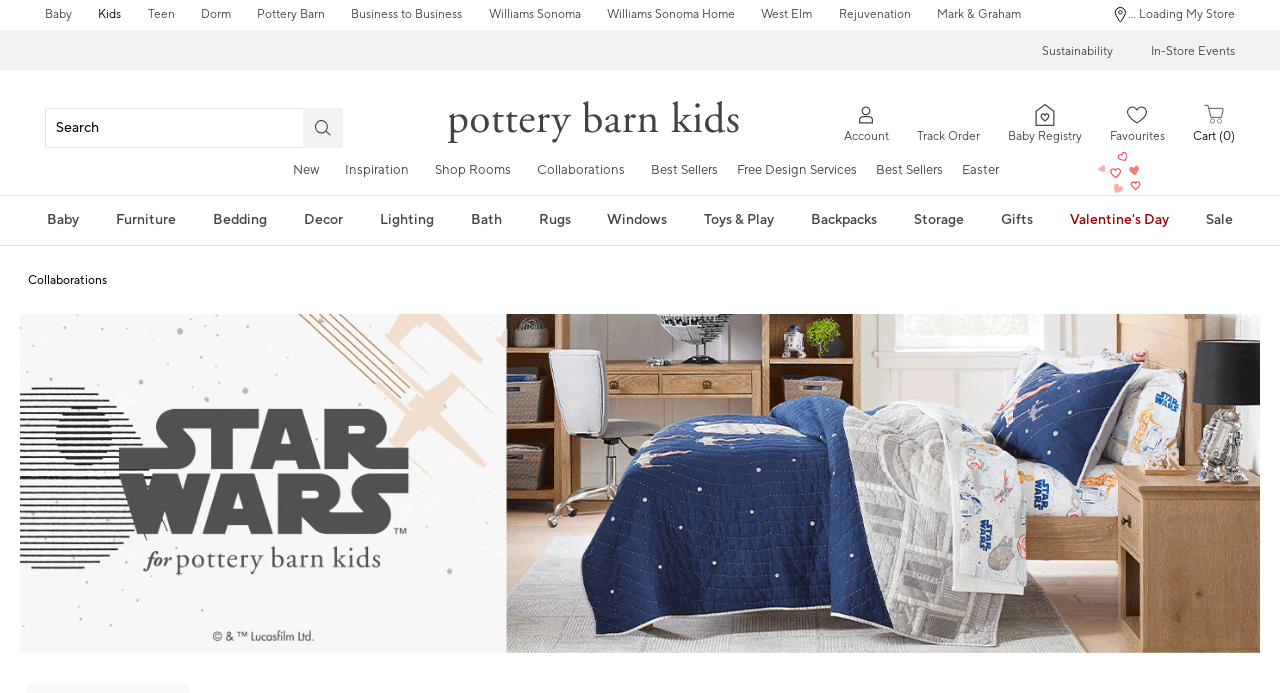

--- FILE ---
content_type: text/html
request_url: https://www.potterybarnkids.ca/shop/designers-collaborations/star-wars/?cm_type=gnav&originsc=baby-all
body_size: 90386
content:
<!DOCTYPE html>
<html lang="en-us">
  <head>
    <meta charset="utf-8" />
    <meta name="viewport" content="width=device-width, initial-scale=1" />
    <title>Kids Star Wars&trade; Items | Pottery Barn Kids</title>
    <meta name="robots" content="index,follow"><meta name="apple-itunes-app" content="app-id=1214555672, affiliate-data=ct=[SB_download_v1]&amp;pt=[346764], app-argument=https://www.potterybarnkids.ca/shop/designers-collaborations/star-wars/?cm_ven=smartbanner&amp;cm_pla=mobileweb&amp;cm_cat=viewapp&amp;cm_ite=banner"><link rel="stylesheet" href="/.static/dist/css/global/pk/global-pk-c6291b9778e161f9aac3a36ca5ea1ebff7cb6c59.css"><link rel="stylesheet" href="/.static/dist/css/shop/pk/shop-pk-621a96091d9c2e65955ab924c4626b1a50f56ab7.css"><link rel="canonical" href="https://www.potterybarnkids.ca/shop/designers-collaborations/star-wars/" id="pageCanonicalLink">
    <script>
      function governor() {
        let items = {}; // all event handlers and data by name

        // Get and possibly create a handler/data object
        function getItem(type) {
          return (
            items[type] ||
            (items[type] = { callbacks: [], once: [], current: null })
          );
        }

        return {
          // register a handler, sending current state if we have it
          onChange: function (type, handler) {
            var item = getItem(type);
            item.callbacks.push(handler);
            if (item.current !== null) {
              try {
                handler(item.current);
              } catch (e) {
                //ignore error
              }
            }
          },

          once: function (type, handler) {
            var item = getItem(type);
            if (item.current !== null) {
              try {
                handler(item.current);
              } catch (e) {
                //ignore error
              }
            } else {
              item.once.push(handler);
            }
          },

          // unregister a handler
          remove: function (type, handler) {
            var e = getItem(type).callbacks,
              i = e.indexOf(handler);
            if (i > -1) e.splice(i, 1);
          },

          // invoke all handlers registered
          change: function (type, state) {
            var item = getItem(type);
            item.current = state;
            item.callbacks.forEach(function (f) {
              try {
                f(state);
              } catch (e) {
                //do nothing
              }
            });
            // invoke all once handlers
            item.once.forEach(function (f) {
              try {
                f(state);
              } catch (e) {
                //do nothing
              }
            });
            item.once = [];
          },
        };
      }

      window.WSI = window.WSI || {};
      WSI.state = governor();
      const LOCAL_STORAGE_KEY = "currentZipCodeInfo";
      const AKAMAI_COOKIE_NAME = "WSGEO";
      const STORE_COOKIE_NAME = "WSIRetailStore";
      const STORE_USER_AGENT_IDENTIFIER = "WSI/1.0";
      const CURRENT_URL = "current-url";
      let locationDetails;

      function getCookieValue(cookieName) {
        const cookieList = decodeURIComponent(document.cookie).split(";");
        let i = 0;

        for (; i < cookieList.length; i++) {
          const c = cookieList[i].trim();
          if (c.indexOf(cookieName) === 0) {
            return c.substr(cookieName.length + 1);
          }
        }
        return null;
      }

      // check if user has it in local-storage
      if (window.localStorage) {
        var lsLocation = JSON.parse(
          window.localStorage.getItem(LOCAL_STORAGE_KEY)
        );
        if (lsLocation && lsLocation.zipCode) {
          locationDetails =
            "US|" +
            lsLocation.state +
            "|" +
            lsLocation.zipCode +
            "|" +
            lsLocation.latlng.lat +
            "|" +
            lsLocation.latlng.lng;
        }
      }
      //check in cookie
      if (!locationDetails) {
        locationDetails = getCookieValue(AKAMAI_COOKIE_NAME);
      }
      if (locationDetails) {
        WSI.state.change(LOCAL_STORAGE_KEY, locationDetails);
      }
      // check user's country
      if (locationDetails) {
        const country = locationDetails.split("|")[0];
        const isInternationalRequest = country.toLowerCase() !== "us";
        WSI.state.change("isInternationalRequest", isInternationalRequest);
      }

      WSI.state.change(CURRENT_URL, window.location.href);

      //check if the request is coming from a store.
      const ua = window.navigator.userAgent;
      const isStoreBrowser = ua.indexOf(STORE_USER_AGENT_IDENTIFIER) >= 0;
      const hasStoreCookie = getCookieValue(STORE_COOKIE_NAME);
      const isRetailRequest = !!(isStoreBrowser || hasStoreCookie);
      WSI.state.change("isRetailRequest", isRetailRequest);
      // this is required for loading third party scripts in vue components
      WSI.appGlobal = {
        assetUris: {
          scripts: "https://www.potterybarnkids.ca/.static/",
        },
        isBrowseMode: "0",
        staticPrefix: "202601/599129208/",
      };
      WSI.brand = {     // Used by Adobe Target and Analytics
        concept: "pk",
        subBrand: "-PK",
      };
      WSI.experiments = {     // Used by Adobe Target and Analytics
        // eslint-disable-next-line
        testKitchen: '{}',  // Single quotes because value contains double quotes
      };
    </script>
    <script>
      document.addEventListener("DOMContentLoaded", function () {
        // Check if the user is on the home page
        if (window.location.pathname === "/") {
            document.body.classList.add("home-page");
        }

        if (window?.__HEADER__INITIAL__STATE__?.header?.config?.removeRakutenPopup) {
          import('https://www.potterybarnkids.ca/.static/202601/599129208/js/thirdParty/removeRakutenPopUp.js')
          .then(({ observeDOMForRakuten }) => {
            observeDOMForRakuten();
          });
        }
      });
    </script>
    <script src="https://www.potterybarnkids.ca/.static/202601/599129208/dist/external/external.7972a4e2.js"></script>
    <script
      src="https://www.potterybarnkids.ca/.static/202601/599129208/dist/external/common.7972a4e2.js"
      defer
    ></script>
    <script src="https://www.potterybarnkids.ca/.static/202601/599129208/js/thirdParty/Visitor_4_4_1_init.js"></script>
    <script src="https://www.potterybarnkids.ca/.static/202601/599129208/dist/thirdparty/tracking.8104aec8.js"></script>
    <script src="https://www.potterybarnkids.ca/.static/202601/599129208/js/thirdParty/WSI-AT-v180.js"></script>
    <link
      rel="shortcut icon"
      type="image/x-icon"
      href="https://www.potterybarnkids.ca/.static/202601/599129208/img/favicons/pk.ico"
    />
    <script>
      var regEx = new RegExp("Trident|MSIE");
      if (regEx.test(window.navigator.userAgent)) {
        var ieScript = document.createElement("script");
        ieScript.src =
        "https://www.potterybarnkids.ca/.static/202601/599129208/js/IEOverlay/IEOverlay.js";
        document.getElementsByTagName("head")[0].appendChild(ieScript);
      }
      // For Accessibility with keyboard users.
      // Sending focus to breadcrumb or main content when user clicks on Skip To Content Link
      const setFocusToMainContent = (() => {
        const breadCrumbElement = document.querySelector("#breadcrumbs");
        const mainContentWrapper = document.querySelector("#app");
        if (breadCrumbElement) {
          breadCrumbElement?.focus();
        } else {
          mainContentWrapper.setAttribute("tabindex", "0");
          mainContentWrapper?.focus();
        }
      })
    </script>
    <!-- For Accessibility with iOS mobile browser 200% zoom users -->
    <!-- This function will only when the browser is zoomed to 200% on mobile view -->
    <script>
      function isMobile() {
        return /Mobi|Android|iPhone/i.test(navigator.userAgent);
      }
      function isSafari() {
        return /^((?!chrome|android).)*safari/i.test(navigator.userAgent);
      }
      function getZoomLevel() {
        return Math.round((window.outerWidth / window.innerWidth) * 100) / 100;
      }
      function isZooming() {
        if (!isMobile()) {
          document?.body?.classList?.remove("zoomLevel2X");
          return;
        }
        var zoomLevel;
        if (window.visualViewport && window.visualViewport.scale) {
          zoomLevel = window.visualViewport.scale;
        } else {
          zoomLevel = isSafari() ? getZoomLevel() : window.devicePixelRatio;
        }
        var zoomLevel2X = 2;
        document?.body?.classList[
          zoomLevel >= zoomLevel2X ? "add" : "remove"
        ]("zoomLevel2X");
      }
      if (window.visualViewport) {
        window.visualViewport.addEventListener("resize", isZooming);
      } else {
        window.addEventListener("resize", isZooming);
      }
      isZooming();
    </script>
    <script type="text/javascript">
      function blockCookiesUntilConsent() {
        const originalCookieDescriptor = Object.getOwnPropertyDescriptor(Document.prototype, 'cookie') || Object.getOwnPropertyDescriptor(HTMLDocument.prototype, 'cookie'); 

        Object.defineProperty(document, 'cookie', {
          get: function() {
            return originalCookieDescriptor.get.call(this);
          },
          set: function(value) {
            //essential cookies as determined by OneTrust from configuration
            const essentialCookies = "utag_main,OptanonConsent,SameSite,OptanonAlertBoxClosed,sessionid,_cc,mboxEdgeCluster,fpcid,BIGipServerx,_cid_cc,test,_cfuvid,__cf_bm";
            const cookieName = value.split('=')[0].trim();

            if (window.Optanon && window.OptanonActiveGroups) {
              return originalCookieDescriptor.set.call(this, value);
            } else if (essentialCookies.includes(cookieName)) {
              return originalCookieDescriptor.set.call(this, value);
            } else {
              return;
            }
          },
          configurable: true
        });
      }

      var isInBrowseMode = 
        "[object Object]" &&
        "0" === '1';
      if (isInBrowseMode) {
        blockCookiesUntilConsent();
      }

      function OptanonWrapper() { 
        if (window.Optanon && window.OptanonActiveGroups) {
          const originalCookieDescriptor = Object.getOwnPropertyDescriptor(Document.prototype, 'cookie') || Object.getOwnPropertyDescriptor(HTMLDocument.prototype, 'cookie');
          Object.defineProperty(document, 'cookie', originalCookieDescriptor);
        }

        Optanon.GetDomainData().Groups.forEach(group => {
            if (!OptanonActiveGroups.includes(group.CustomGroupId)) {
                group.Cookies.forEach(cookie => {
                  const name = cookie.Name;
                  const domainName = window.location.hostname;
                  const domainShortName = '.' + domainName.split('.').slice(1).join('.');
                  document.cookie = name+'=; Max-Age=-99999999; Path=/;Domain='+ domainName;
                  document.cookie = name+'=; Max-Age=-99999999; Path=/;';
                  document.cookie = name+'=; Max-Age=-99999999; Path=/;Domain='+ domainShortName;
                  pathArray = window.location.pathname.split('/');

                  pathArray.forEach((segment, idx, arr) => {
                    if (segment) {
                      const currentPath = arr.slice(0, idx + 1).join('/');
                      document.cookie = name+'=; Max-Age=-99999999; Path=' + currentPath + ';Domain='+ domainName;
                      document.cookie = name+'=; Max-Age=-99999999; Path=' + currentPath + ';';
                      document.cookie = name+'=; Max-Age=-99999999; Path=' + currentPath + ';Domain='+ domainShortName;

                      document.cookie = name+'=; Max-Age=-99999999; Path=' + currentPath + '/;Domain='+ domainName;
                      document.cookie = name+'=; Max-Age=-99999999; Path=' + currentPath + '/;';
                      document.cookie = name+'=; Max-Age=-99999999; Path=' + currentPath + '/;Domain='+ domainShortName;
                    }
                  });
            });
        }});
        
        if (Optanon.isAlertBoxClosed()) {
          document.dispatchEvent(new Event("oneTrustClosed"));
        }
      }
    </script>
    <!-- For Accessibility with iOS mobile browser 200% zoom users -->
    <style>
      .zoomLevel2X {
        #app {
          overflow-x: hidden;
          [data-style="registry-landing-page"] [data-style="registry-top-cta-container"] {
            margin-top: 100px;
          }
          [data-style="swatch-group-container"] [data-style="thumb-swatch-container"] [data-style="attribute-image-name"] [data-style="swatch-fabric"] {
            overflow-wrap: break-word;
          }
          [data-style="swatches-family"] [data-style="swatches-product-cell"] {
            overflow-wrap: anywhere;
          }
          .tabsWidget .css-wqc452 {
            min-width: 100%;
          }
          #shop-GR {
            .super-cat-container .supercat-content [data-style=grid].container .grid-item .category-link {
              flex-direction: column;
              align-items: center;
            }
            .super-cat-container .supercat-content [data-style=grid].container .grid-item .category-link .category-name {
              padding: 0 !important;
            }
          }
          .pip-main-container [data-style="product-details-product-price-below-product-tile"] [data-style="product-pricing-price-display"] {
            display: flex;
            flex-wrap: wrap;
          }
          .pip-main-container .price-under-title .product-pricing .product-price>ul {
            display: flex;
            flex-wrap: wrap;
          }
          .pip-main-container .purchasing-container .pip-river-container .add-to-cart-container .atc-container .flex {
            flex-direction: column;
            gap: 1rem;
          }
          .design-platform .space-y-md #accountLoginButton {
            white-space: nowrap;
          }
          .design-platform [data-style="credit-card-resent-confirmation-email"]>div {
            flex-wrap: wrap;
            margin-top: 6rem;
          }
          [data-style="credit-card"] .flex-grow > .flex {
            flex-direction: column;
          }
        }
        .with-mobile-utility-nav.mobileNavigation {
          max-width: 100%;
        } 
        .mobileNavigation .mobile-utility-nav ul#topOfNav li a .mobile-utility-nav-top-link-text {
          font-size: 0.4375rem;
        }
        .drawer-component-container {
          max-width: 100%;
        }
        button[data-test-id="flyout-tray-toggle"] {
          max-width: 100%;
        }
        img[data-style="icon-chevron-down"].icon-chevron-down {
          width: 0.6875rem;
        }
        [data-test-id="swatch-basket-heading"].heading-sub-secondary {
          font-size: 0.625rem !important;
        }
        [data-style="swatch-basket-container"] [data-style="swatches-my-selected-swatches"] .flex {
          display: flex;
          flex-direction: column; 
          gap: 0.625rem;
        }
        [data-style="swatches-my-selected-swatches"] {
            min-height: 8.4rem !important;
        }
        [data-style="swatch-basket-container"] [data-style="swatches-my-selected-swatches"]
          button[data-test-id="flyout-tray-toggle"] {
          display: flex;          
          flex-direction: row;
        }
        [data-test-id="mobile-order-free-swatches-button"] {
          min-width: 90%;
        }
        [data-details] .mobileNavigation #nav-main .nav-menu > li.active .pop-out-menu div > h3 {
          max-width: 100%;
          font-size: 0.625rem;
          width: auto !important;
        }
        [data-details] .mobileNavigation #nav-main .nav-menu > li.active .pop-out-menu div > h3 a {
          max-width: 133px;
          font-size: 0.625rem;
        }
        [data-details] .mobileNavigation #nav-main .nav-menu>li.active .pop-out-menu div>h3.open+ul a {
          padding-right: 1rem;
          max-width: 8.125rem;
        }
        .mobileNavigation #nav-main .nav-menu>li.active .pop-out-menu div>h3.open a.clickable-category-header-link::before {
          font-size: 0.6875rem;
        }
        .mobileNavigation [id=bottomNav] li a {
          font-size: 0.6875rem;
        }
        [data-details] .mobileNavigation.with-mobile-utility-nav {
          overflow-x: auto;
        }

        .sort-filter.sort-inline-facet-inline-filter {
          [data-style="sort-by"] select {
            width: 100%;
          }
        }
        #design-professionals {
          .w-max {
            width: auto;
          }
        } 
        
        .zip-code-container  {
          display: flex;
          flex-direction: column;
        }
        .product-discovery .shop_facets .accordion-item.shipping-label.availability-group .accordion-content .availability-facets-subgroup button.update-zip-code  {
          Width:100%;
        }
        .facets {
          max-width: 100%;
          margin-left: -1.125rem;
        }
          
        [data-test-id="progress-percentage"] {
          font-size: 1.25rem;
        }
        [data-test-id="progress-threshold"] .float-right {
          margin-left: 7.1875rem;
          margin-right: 1.25rem; 
        }
        [data-style="rewards-carousel"] .grid.place-content-center div {
          font-size: 0.75rem;
        }
        
        .wrap-my-store-search .zipcode-search {
          display: flex;
          flex-direction: column;
        }
        .wrap-my-store-search .zipcode-search .wrap-zip-search-button button {
          width: 100%;
          margin-left: 0px;
        }
        
        .product-discovery [data-style="sub-category-template"] .container  {
          display: flex;
          flex-direction: column;
        }
         
        div[data-style="email-display"] {
          display: flex;
          flex-direction: column;
        }
        [data-test-id="account-title-info"] {
          overflow: visible;
          white-space: normal;
          text-overflow: initial;
          width: 100%;
        } 
        [data-style="password-display"] {
          flex-direction: column;
        }
        
        .aside-navigation-container.new-page-container .responsive-content.responsive-content-page.pages.the-key-rewards .desktopContentWrapper .key-rewards-hero .section.imagerollover.cc-mobile-only {
          height: 150%;
        }
        .content-mfe.USA .aside-navigation-container.new-page-container .responsive-content.responsive-content-page.pages.the-key-rewards .desktopContentWrapper .key-rewards-hero .section.text h1 {
          font-size: 1rem !important; 
          margin-top: 1.4375rem !important;   
        }
        .content-mfe.USA .aside-navigation-container.new-page-container .responsive-content.responsive-content-page.pages.the-key-rewards .desktopContentWrapper .key-rewards-hero .section.text a {
          margin-top: 1.25rem !important;
        }
        #favorite-brand  {
          margin-top: 3.9375rem;
        }
  
        [data-style="add-on-items-group-add-on-items-item"] {
          display: flex;
          flex-direction: column;
        }
        [data-style="below-buy-box-product-smart-container-item-content-container"] {
        display: flex;
        flex-direction: column;
        }
        .design-platform[data-style=address-book] .btn-primary {
          white-space: nowrap;
          font-size: 0.625rem;
        }
        .design-platform[data-style=credit-card] .btn-primary {
          white-space: nowrap;
        }
        #favorites-page .favorites-list-container [data-style="grid"] {
          display: flex;
          flex-direction: column;
        }
        .design-platform [data-style=customizable-guided-accordion] [data-style=accordion-item-trigger] {
          pointer-events: auto;
        }
        .design-platform [data-style=accordion-item-heading] {
          margin-top: 5px;
        }
        
        [data-test-id="progress-percentage"] {
          font-size: 1.25rem;
        }
        [data-test-id="progress-threshold"] .float-right {
          margin-left: 7.1875rem;
          margin-right: 1.25rem;
        }
        [data-style="rewards-carousel"] .grid.place-content-center div {
          font-size: 0.75rem;
        }
        .product-discovery .slider-container .slider-input-display-container  {
          display: flex;
          flex-direction:column;
          gap: 0.5rem;
        }
        .product-discovery .side-nav .shop_facets .facet-selections-done .cta {
          width:100%;
        }
        [data-style="ship-to-customer-enhanced-main-content-wrapper-selected"]>div {
          display: flex;
          flex-direction: column;
        }
        [data-style="ship-to-store-ship-to-store-full-component-root"]>div>div:nth-child(2)>div {
          display: flex;
          flex-direction:column;
        }
        
        #favorites-page {
          .favorites-signin, .favorites-flyout {
            min-height: auto;
          }
        } 
        [data-style="barcode"] > div {
          margin-top: 6px;
        }
        .share-cta-container button {
          min-width: 100%;
        }
        #options-bar > div:nth-child(2) .btn-primary {
          min-width: 20%;
        }
        .design-platform .btn-conversion {
          min-height: 2.5rem;   
          padding: 1px;
        }
        #registry-list-page [data-style="dashboard"] > div > div:nth-child(2) > div:nth-child(2) .heading-secondary {
          height: 70px;
        }
        #registry-list-page [data-style="options-bar"] [id="options-bar"] > div:nth-child(2) .btn-secondary {
          font-size: 11px;
        }
        [data-style="grid-view-list"] {
          display: flex;
          flex-direction: column;
        }
        [data-style="evergreen-footer"] {
          .w-80 {
            p.text-sm {
              margin-left: 58px;
              max-width: 215px;
            }
          }
        }
        [id="registry-list-page"] .design-platform [data-style="dashboard"] > div > div:nth-child(2) > div:nth-child(2) > div:nth-child(4) > div > div:nth-child(2) {
          font-size: 11px;
        }

        [data-style="customer-drawer"] [data-test-id="drawer-container"] {
        width: 100%;
        }
        [data-style="credit-card-add-card"] .flex {
            flex-direction: column ;
            gap: 1rem;
        }
        .design-platform .order-2 {
          max-width: 100%;
        }
        [data-style="vue-component-ecom-drawer"] > div > div { 
          max-height: fit-content; 
        }
        #update-name-address-form .w-full {
          flex-direction: column-reverse;
          align-items: end;
          gap: 1rem;
        }
        #PT {
          max-width: 100%;
          [data-style="footer-sections"] .footer-menu{
            min-width: 11rem;
          }
          [data-style="footer-sections"] [data-style="mobile-email-sign-up"]{
            max-width: 100%;
          }
          [data-style="footer-sections"] [data-style="mobile-email-sign-up"] .email-container {
            flex-wrap: wrap;
            justify-content: start;
          }
          [data-style="footer-sections"] .financial-incentive-terms-container p {
            max-width: 75%;
          }
          [data-style="footer-sections"] .social-icons .footer-legal {
            display: flex;
            text-align: center;
          }
          [data-style="footer-sections"] .social-icons .footer-legal .text {
            max-width: 75%;
          }
          header #mobileDDHeader .header-icons .icon-cart .header-icon.cart svg {
            width: 15px;
            margin-left: -30px;
            height: 17px;
          }
        }
        #WE {
          [data-test-id="positioned-header-icon-search-span"] {
              width: 14px;
              height: 20px;
              padding: 0px;
          }
          [id=mobileDDHeader] .header-icons [id=logo-group] {
            width:35vw;
          }
          [id=mobileDDHeader] .header-icons .icon-cart.icon-cart a { 
            justify-content: start; 
          }
          [data-style="footer-sections"] .social-icons{
            min-width: 12.875rem;
          }
          [data-style="footer-sections"] [data-style="mobile-footer-links"] {
            max-width: 100%;
          }
        }
        [data-style="footer"] [data-style="footer-sections"] {
          flex-direction: row;
        }
        [data-style="footer"] [data-style="footer-sections"] [data-style="footer-menu"] {
          max-width: 100%;
          min-width: unset;
        }
        [data-style="footer"] [data-style="footer-sections"] [data-style="mobile-email-sign-up"] {
          max-width: 100%
        }
        [data-style="footer"] [data-style="footer-sections"] [data-style="mobile-footer-links"] {
          max-width: 80%;
          padding-left: 10px;
          padding-right: 10px;
          line-break: anywhere;
        }
        [data-style="footer"] [data-style="footer-sections"] .social-icons{
          margin: 0;
        }
        [data-style="footer"] [data-style="footer-sections"] .social-icons [data-style="financial-incentives"] {
          min-width: auto;
        }
        div[data-test-id="delivery-steps"].items-center {
          align-items: start;
        }
        div[data-test-id="order-header"].text-light {
          display: flex;
          flex-direction: column;
        }
        div[data-test-id="order-header-item"].flex {
          display: flex;
          flex-direction: row;
        }
        div[data-test-id="order-header-item"] {
          display: flex;
          flex-direction: row;
          padding-left: 0px;
          margin-left: 0px;
        }
        .drawer-component-container .drawer-component-header .design-platform [data-style="guest-account-info-flyout-header"] [data-style="guest-account-info-flyout-create-account-wrapper"]>button {
          font-size: 0.5rem;
        }
        [data-style="footer"] [data-style="footer-sections"] .social-icons{
          margin-top: 1.5rem;
          width: 90vw;
          padding: 10px 0;
          min-width: auto;
        }
        [data-style="footer"] [data-style="footer-sections"] [data-style="mobile-email-sign-up"] .email-container{
          flex-direction: column;
          gap: 0.5rem;
        }
        [data-style="footer"] [data-style="footer-sections"] [data-style="mobile-email-sign-up"] .email-container>input{
          padding-top: 5px;
          margin-top: 1rem;
          padding-bottom: 5px;
        }
        :has(header#MG) footer [data-style="footer-sections"] .social-icons{
          margin: 0;
          width: 90vw;
          padding: 10px 0;
          min-width: auto;
        }
        div[data-test-id="page-selector-container"] {
          width:auto;
        }
        #filter-options-bar {
          display: flex;
          flex-direction: column;
        }
        div[data-test-id="sortby-filter"][data-style="sortBy"] {
          width: 100%;
        }
        div[data-test-id="viewby-filter"][data-style="viewBy"] {
          width: 100%;
        }
        [data-style="redesigned-gift-card"] > .flex {
          flex-direction: column;
        }
        .heading-display {
          font-size: 1rem;
        }
      }
    </style>
  </head>

  <body>
    <a href="#breadcrumbs" onclick="setFocusToMainContent()" class="showonfocus">Skip to Content</a>
    <header id="PK" data-component="Global-Header" data-test-id="Global-header"><!--[--><!----><!----><div data-style="seo-schema-tags"></div><!----><div class="mobile-header-wrapper" data-test-id="mobile-header-wrapper"><section id="top-promo" data-test-id="top-promo-bar" class=""><div data-style="ecm-content-slot" class="ecm-content-slot global-wide-banner-1" style=""><div data-component="Global-EcmPromo" class="promo"><div class="promo-content"><div class="responsive-content responsive-content-block global-wide-banner-1 promo" location="global-wide-banner-1" data-style="content" data-component="Global-EcmPromo"><div id="global-wide-banner-1-container" data-test="ecm-content-container"><div></div></div><div class="ecm-content-script-container"></div><div class="ecm-content-style-container"></div></div></div></div></div><div data-style="ecm-content-slot" class="ecm-content-slot global-wide-banner-2" style=""><div data-component="Global-EcmPromo" class="promo"><div class="promo-content"><div class="responsive-content responsive-content-block global-wide-banner-2 promo" location="global-wide-banner-2" data-style="content" data-component="Global-EcmPromo"><div id="global-wide-banner-2-container" data-test="ecm-content-container"><div></div></div><div class="ecm-content-script-container"></div><div class="ecm-content-style-container"></div></div></div></div></div><div data-style="ecm-content-slot" class="ecm-content-slot global-wide-banner-3" style=""><div data-component="Global-EcmPromo" class="promo"><div class="promo-content"><div class="responsive-content responsive-content-block global-wide-banner-3 promo" location="global-wide-banner-3" data-style="content" data-component="Global-EcmPromo"><div id="global-wide-banner-3-container" data-test="ecm-content-container"><div></div></div><div class="ecm-content-script-container"></div><div class="ecm-content-style-container"></div></div></div></div></div><div data-style="ecm-content-slot" class="ecm-content-slot global-wide-banner-4" style=""><div data-component="Global-EcmPromo" class="promo"><div class="promo-content"><div class="responsive-content responsive-content-block global-wide-banner-4 promo" location="global-wide-banner-4" data-style="content" data-component="Global-EcmPromo"><div id="global-wide-banner-4-container" data-test="ecm-content-container"><div></div></div><div class="ecm-content-script-container"></div><div class="ecm-content-style-container"></div></div></div></div></div><div style="display:none;"><div data-style="ecm-content-slot" class="ecm-content-slot mobile-wide-banner-1 m"><div data-component="Global-EcmPromo" class="promo"><div class="promo-content"><div class="responsive-content responsive-content-block mobile-wide-banner-1m promo" location="mobile-wide-banner-1/m" data-style="content" data-component="Global-EcmPromo"><div id="mobile-wide-banner-1/m-container" data-test="ecm-content-container"><div></div></div><div class="ecm-content-script-container"></div><div class="ecm-content-style-container"></div></div></div></div></div><div data-style="ecm-content-slot" class="ecm-content-slot mobile-wide-banner-2 m"><div data-component="Global-EcmPromo" class="promo"><div class="promo-content"><div class="responsive-content responsive-content-block mobile-wide-banner-2m promo" location="mobile-wide-banner-2/m" data-style="content" data-component="Global-EcmPromo"><div id="mobile-wide-banner-2/m-container" data-test="ecm-content-container"><div></div></div><div class="ecm-content-script-container"></div><div class="ecm-content-style-container"></div></div></div></div></div><div data-style="ecm-content-slot" class="ecm-content-slot mobile-wide-banner-3 m"><div data-component="Global-EcmPromo" class="promo"><div class="promo-content"><div class="responsive-content responsive-content-block mobile-wide-banner-3m promo" location="mobile-wide-banner-3/m" data-style="content" data-component="Global-EcmPromo"><div id="mobile-wide-banner-3/m-container" data-test="ecm-content-container"><div></div></div><div class="ecm-content-script-container"></div><div class="ecm-content-style-container"></div></div></div></div></div><div data-style="ecm-content-slot" class="ecm-content-slot mobile-wide-banner-4 m"><div data-component="Global-EcmPromo" class="promo"><div class="promo-content"><div class="responsive-content responsive-content-block mobile-wide-banner-4m promo" location="mobile-wide-banner-4/m" data-style="content" data-component="Global-EcmPromo"><div id="mobile-wide-banner-4/m-container" data-test="ecm-content-container"><div></div></div><div class="ecm-content-script-container"></div><div class="ecm-content-style-container"></div></div></div></div></div></div></section><section id="cross-brand-bar" data-test-id="cross-brand-bar" class=""><div class="separated-lists"><ul data-style="brands-list" class="brands-list" data-component="Global-header-BrandsList"><!--[--><li class="brands-list__pb-item"><a href="/pages/baby/?cm_ven=CrossBrandReferral&amp;cm_cat=PK&amp;cm_pla=Header&amp;cm_ite=Baby" target="_blank" referrerpolicy="no-referrer-when-downgrade">Baby <!----></a><!----></li><li class="brands-list__pb-item active"><a href="/?cm_ven=CrossBrandReferral&amp;cm_cat=PK&amp;cm_pla=Header&amp;cm_ite=Link" target="_blank" referrerpolicy="no-referrer-when-downgrade">Kids <!----></a><!----></li><li class="brands-list__pb-item"><a href="https://www.pbteen.ca/?cm_ven=CrossBrandReferral&amp;cm_cat=PK&amp;cm_pla=Header&amp;cm_ite=Teen" target="_blank" referrerpolicy="no-referrer-when-downgrade">Teen <!----></a><!----></li><li class="brands-list__pb-item"><a href="https://www.pbteen.ca/shop/dorm/?cm_ven=CrossBrandReferral&amp;cm_cat=PK&amp;cm_pla=Header&amp;cm_ite=Dorm" target="_blank" referrerpolicy="no-referrer-when-downgrade">Dorm <!----></a><!----></li><li class="brands-list__pb-item brands-list__pb-item--last"><a href="https://www.potterybarn.ca/?cm_ven=CrossBrandReferral&amp;cm_cat=PK&amp;cm_pla=Header&amp;cm_ite=PB" target="_blank" referrerpolicy="no-referrer-when-downgrade">Pottery Barn <!----></a><!----></li><li class="brands-list__pb-item brands-list__pb-item--last"><a href="/pages/business-to-business/?cm_ven=CrossBrandReferral&amp;cm_cat=PK&amp;cm_pla=Header&amp;cm_ite=Link" target="_blank" referrerpolicy="no-referrer-when-downgrade">Business to Business <!----></a><!----></li><li class=""><a href="https://www.williams-sonoma.ca/?cm_ven=CrossBrandReferral&amp;cm_cat=PK&amp;cm_pla=Header&amp;cm_ite=WS" target="_blank" referrerpolicy="no-referrer-when-downgrade">Williams Sonoma <!----></a><!----></li><li class=""><a href="https://www.williams-sonoma.ca/pages/williams-sonoma-home/?cm_ven=CrossBrandReferral&amp;cm_cat=PK&amp;cm_pla=Header&amp;cm_ite=WSH" target="_blank" referrerpolicy="no-referrer-when-downgrade">Williams Sonoma Home <!----></a><!----></li><li class=""><a href="https://www.westelm.ca/?cm_ven=CrossBrandReferral&amp;cm_cat=PK&amp;cm_pla=Header&amp;cm_ite=WE" target="_blank" referrerpolicy="no-referrer-when-downgrade">West Elm <!----></a><!----></li><li class="brands-list__family-link"><a href="https://www.rejuvenationhome.ca/?cm_ven=CrossBrandReferral&amp;cm_cat=PK&amp;cm_pla=Header&amp;cm_ite=RJ" target="_blank" referrerpolicy="no-referrer-when-downgrade">Rejuvenation <!----></a><!----></li><li class="brands-list__family-link"><a href="https://www.markandgraham.ca/?cm_ven=CrossBrandReferral&amp;cm_cat=PK&amp;cm_pla=Header&amp;cm_ite=MG" target="_blank" referrerpolicy="no-referrer-when-downgrade">Mark &amp; Graham <!----></a><!----></li><!--]--></ul><div data-style="ccpa-header-button" class="ccpa-opt-out-button-container HOM" data-component="Global-header-CCPAHeaderButton"><a class="ccpa-opt-out-button" href="/about-us/privacy-policy.html#do-not-sell" target="_blank"> Do Not Sell My Personal Information </a></div><div class="aside-container"><div data-style="my-store" class="my-store-component cross-brand-bar"><button data-style="my-store-module" data-component="mobile-my-store" class="my-store-module"><div data-component="location-pin" role="button" aria-label="My Store Location" class="module-location-pin" style=""></div><div data-component="my-store-details" class="module-details"><!--[--> ... Loading My Store <!--]--></div></button><!----><!----></div><div data-style="list-aside" data-component="Global-header-ListAside" class="HOM"><ul class="list-aside-nav"><!--[--><li><a class="classes-nav-link" href="/customer-service/order-shipment-tracking/?cm_type=gnav"><!----><span class="link_label">Track Order</span><!----><!----></a><!----></li><li><a class="classes-nav-link" href="/stores/?cm_type=gnav"><!----><span class="link_label">Find a Store</span><!----><!----></a><!----></li><!--]--><!----></ul></div></div><!----></div></section><section id="bottom-promo" class=""><div data-style="ecm-content-slot" class="ecm-content-slot global-wide-banner-bottom-1" style="width:100%;"><div data-component="Global-EcmPromo" class="promo"><div class="promo-content"><div class="responsive-content responsive-content-block global-wide-banner-bottom-1 promo" location="global-wide-banner-bottom-1" data-style="content" data-component="Global-EcmPromo"><div id="global-wide-banner-bottom-1-container" data-test="ecm-content-container"><div><div class="cq-ecm-pages desktop-banners"> 
 <div id="tippy-top-banner" class=" parsys_column wsi-colctrl-lt2a"> 
  <div class="parsys_column wsi-colctrl-lt2a-c0 "> 
   <div id="mbox-1282708801" class="swb-slideshow-banner "> 
    <div class="mboxDefault"> 
     <div class="flipper common-slideshow section"> 
      <div class="arrows"> 
      </div> 
      <div id="common-slideshow2002340214" class="slideshow
         &amp;nbsp 
        font-color-434343 size-three top-banner fluid-full
        " data-slideshow="{ autoplay:true,
                autopause:false, delay:4500,
                duration:1000, transition:'pushDown',
                repeat:'loop', easing:dojo.fx.easing.cubicInOut
                 }"> 
       <div class="slide " style="display: none; opacity: 1; "> 
        <div class="s1b"> 
         <div id="text-45776587" class="text section  "> 
          <p style="	text-align: center;
" class="size-three"><a data-overlay="{id: 'Overlay_1389211335_1714683887725', classname: " data-overlaydata="{}" class="overlayTrigger" href="https://www.potterybarnkids.ca/pages/overlay/affirm-overlay">Pay on your terms with Affirm. <b>Prequalify Now </b>&gt;</a></p> 
         </div> 
        </div> 
       </div> 
       <div class="slide " style="display: none; opacity: 1; "> 
        <div class="s1b"> 
         <div id="text-818321975" class="text section  "> 
          <p style="	text-align: center;
" class="size-three"><a href="https://www.potterybarnkids.ca/registry/" data-params='{"cm_re": "tippytop-_-default-_-betterforbaby"}'>Better-for-Baby Registry. <b>Learn More </b>&gt;</a></p> 
         </div> 
        </div> 
       </div> 
       <div class="slide " style="display: none; opacity: 1; "> 
        <div class="s1b"> 
         <div id="text-235889524" class="text section  "> 
          <p style="	text-align: center;
" class="size-three">Get expert design advice — FREE.&nbsp;<a href="https://www.potterybarnkids.ca/pages/design-services/" data-params='{"cm_re": "tippytop-_-default-_-designservices"}'><b>Make an Appointment Today</b> &gt;</a></p> 
         </div> 
        </div> 
       </div> 
       <ul class="positioners  hidden"> 
        <li class="gotoSlide">•</li> 
        <li class="gotoSlide">•</li> 
        <li class="gotoSlide">•</li> 
       </ul> 
       <ul class="controls"> 
        <li class="rewind">Go to First Slide</li> 
        <li class="prev">Previous Slide</li> 
        <li class="pause">Pause</li> 
        <li class="play">Play</li> 
        <li class="next">Next Slide</li> 
        <li class="fastForward">Go to Last Slide</li> 
       </ul> 
      </div> 
     </div> 
    </div> 
    <noscript  data-tag-name='script' type="text/javascript">
                mboxCreate('');

        </noscript> 
   </div> 
  </div> 
  <div class="parsys_column wsi-colctrl-lt2a-c1  "> 
   <div id="text-1282497106" class="text section swb-static-link-banner font-color-434343 fluid-full size-three "> 
    <p style="	text-align: right;
"><span class="size-sixteen font-six"><a class="size-three left-margin-35" href="https://www.potterybarnkids.ca/pages/our-commitments/?cm_type=gnav&amp;cm_sp=tiptopbanner-_-desktop-_-sustainability" target="_self" rel="noopener noreferrer">Sustainability</a>&nbsp;<a class="size-three left-margin-35" href="https://www.potterybarnkids.ca/pages/store-events/" data-params='{"cm_sp": "tiptopbanner-_-desktop-_-events","cm_type": "gnav"}' target="_self" rel="noopener noreferrer">In-Store Events</a></span></p> 
   </div> 
  </div> 
 </div> 
 <div style="clear:both"></div>  
</div></div></div><div class="ecm-content-script-container"></div><div class="ecm-content-style-container"></div></div></div></div></div><div data-style="ecm-content-slot" class="ecm-content-slot global-wide-banner-bottom-2" style=""><div data-component="Global-EcmPromo" class="promo"><div class="promo-content"><div class="responsive-content responsive-content-block global-wide-banner-bottom-2 promo" location="global-wide-banner-bottom-2" data-style="content" data-component="Global-EcmPromo"><div id="global-wide-banner-bottom-2-container" data-test="ecm-content-container"><div></div></div><div class="ecm-content-script-container"></div><div class="ecm-content-style-container"></div></div></div></div></div><div data-style="ecm-content-slot" class="ecm-content-slot global-wide-banner-bottom-3" style=""><div data-component="Global-EcmPromo" class="promo"><div class="promo-content"><div class="responsive-content responsive-content-block global-wide-banner-bottom-3 promo" location="global-wide-banner-bottom-3" data-style="content" data-component="Global-EcmPromo"><div id="global-wide-banner-bottom-3-container" data-test="ecm-content-container"><div></div></div><div class="ecm-content-script-container"></div><div class="ecm-content-style-container"></div></div></div></div></div><div data-style="ecm-content-slot" class="ecm-content-slot global-wide-banner-bottom-4" style=""><div data-component="Global-EcmPromo" class="promo"><div class="promo-content"><div class="responsive-content responsive-content-block global-wide-banner-bottom-4 promo" location="global-wide-banner-bottom-4" data-style="content" data-component="Global-EcmPromo"><div id="global-wide-banner-bottom-4-container" data-test="ecm-content-container"><div></div></div><div class="ecm-content-script-container"></div><div class="ecm-content-style-container"></div></div></div></div></div><!----></section></div><div class="sticky-header"><header class="main-container HOM" role="presentation"><div class="my-store-position"><!----><section id="sub-brand-bar" class=""><div class="separated-lists"><!----><div data-style="action-link-list" class="linklist-separated-lists separated-lists" data-testid="Global-action-link-list"><ul id="nav-user-links" data-component="Global-header-ActionLinkList" data-test-id="Global-header-ActionLinkList"><li id="my-account" data-component="Global-header-MyAccount" class="" data-test-id="Global-my-account" displaysigninprompt="false"><a href="/account/login.html?cm_type=lnav"><section class="design-platform"><!----><span data-style="Global-account-icon" class="icon_svg" data-component="Global-SVGIcon"><!----><!----><!----><!----><!----><!----><!----><!----><!----><!----><!----><!----><!----><!----><!----><!----><!----><!----><!----><!----><!----><!----><svg width="14" height="22" viewBox="0 0 232 283"><g fill="#434343"><path d="M116,0c40,0,73,33,73,73c0,41-33,74-73,74c-41,0-74-33-74-74C42,33,75,0,116,0z M116,20c-30,0-54,24-54,53
          c0,30,24,54,54,54c29,0,53-24,53-54C169,44,145,20,116,20z"></path><path d="M62,160h108c34,0,62,28,62,62v61c-78,0-155,0-232,0v-61C0,188,28,160,62,160z M170,180H62c-23,0-42,19-42,42
          v41h192v-41C212,199,193,180,170,180z"></path></g></svg><!----><!----><!----><!----><!----><!----><!----><!----><!----><!----><!----><!----><!----><!----><!----><!----><!----><!----><!----><!----><!----><!----><!----><!----><!----><!----><!----><!----><!----><!----><!----><!----><!----><!----><!----><!----><!----><!----><!----><!----><!----><!----><!----><!----><!----><!----><!----><!----><!----><!----><!----><!----><!----><!----><!----><!----><!----><!----><!----><!----><!----><!----><!----><!----><!----><!----><!----><!----><!----></span><!----></section><span class="">Account</span></a><!----><div id="myaccount-container" class="submenu"><div><!----><ul id="myaccount-submenu" class=""><!--[--><li class="sign-in"><a href="/account/login.html?cm_type=lnav" class="button cta">Sign In</a></li><li class="separator-below"><a href="/account/login.html?cm_type=lnav" class="separator-below">or <span>Create an Account</span></a></li><li class=""><a href="/customer-service/order-shipment-tracking/?cm_type=gnav" class="">Track Your Order</a></li><li class=""><a href="/account/updateaccount.html?cm_type=gnav" class="">Update Account</a></li><li class=""><a href="/recommendations/?cm_type=gnav&amp;cm_re=MyRecs-_-Gnav-_-HeaderLinks" class="">My Recommendations</a></li><li class=""><a href="/favorites/" class="">Favourites</a></li><li class=""><a href="/account/login.html?cm_type=gnav" class="">Trade Member Sign-In</a></li><!--]--></ul></div><!----><!----></div></li><!--[--><!--[--><li class="track-order-icon"><a href="/customer-service/order-shipment-tracking/?cm_type=gnav"><span data-style="svg-icon" class="icon_svg" data-component="Global-SVGIcon"><!----><!----><!----><!----><!----><!----><!----><!----><!----><!----><!----><!----><!----><!----><!----><!----><!----><!----><!----><!----><!----><!----><!----><!----><!----><!----><!----><!----><!----><!----><!----><!----><!----><!----><!----><!----><!----><!----><!----><!----><!----><!----><!----><!----><!----><!----><!----><!----><!----><!----><!----><!----><!----><!----><!----><!----><!----><!----><!----><!----><!----><!----><!----><!----><!----><!----><!----><!----><!----><!----><!----><!----><!----><!----><!----><!----><!----><!----><!----><!----><!----><!----><!----><!----><!----><!----><!----><!----><!----><!----><!----><!----></span><!----><span class="link-text">Track Order <!----></span></a><!----><!----><!----></li><!--]--><!--[--><li class="undefined"><a href="/registry/?cm_type=gnav"><span data-style="svg-icon" class="icon_svg" data-component="Global-SVGIcon"><!----><!----><!----><!----><!----><!----><!----><!----><!----><!----><!----><!----><!----><!----><!----><!----><!----><!----><!----><!----><!----><!----><!----><!----><!----><!----><!----><!----><!----><!----><!----><!----><!----><!----><!----><!----><!----><svg width="20" height="22" viewBox="0 0 46.3 53.2"><title>Registry</title><path fill="none" stroke="#434343" stroke-width="3" stroke-linecap="round" stroke-linejoin="round" stroke-miterlimit="10" d="M44.8 17.6v34.1H1.5V17.6h0L23.2 1.5l21.6 16.1h0zM23.2 41s3.7-3 5.2-4.7c1-1.1 2-2.2 2.7-3.4.6-1 1-2 1.1-3.1.2-1.8-.3-3.4-1.7-4.6a4.56 4.56 0 00-6 0c-.5.4-.9.9-1.1 1.5-.1.2-.2.5-.4.7h0c-.1-.3-.2-.5-.4-.7-.3-.6-.7-1.1-1.1-1.5a4.56 4.56 0 00-6 0 5.55 5.55 0 00-1.7 4.6c.1 1.1.6 2.2 1.1 3.1.8 1.3 1.7 2.4 2.7 3.4 1.9 1.7 5.6 4.7 5.6 4.7z"></path></svg><!----><!----><!----><!----><!----><!----><!----><!----><!----><!----><!----><!----><!----><!----><!----><!----><!----><!----><!----><!----><!----><!----><!----><!----><!----><!----><!----><!----><!----><!----><!----><!----><!----><!----><!----><!----><!----><!----><!----><!----><!----><!----><!----><!----><!----><!----><!----><!----><!----><!----><!----><!----><!----><!----></span><!----><span class="link-text">Baby Registry <!----></span></a><!----><!----><div data-style="registry-pop-out" class="pop-out-menu registry" data-component="Global-header-RegistryPopOut" resetcarousel="false" loadchilddataonhover="false"><div class="col"><h3>Find A Registry</h3><p class="col-required">*Required</p><form id="findRegistryFormNav" action="/registry/index.html" method="post" novalidate="novalidate" autocomplete="off"><fieldset><label for="findRegistry.firstNameNav" class="required"> First Name *</label><input type="text" id="findRegistry.firstNameNav" name="firstName" value="" pattern="^(?!.*[\[\]{}|~]).*$"><div id="findRegistry.firstNameNav.error" class="validation-msg"><span class="error hide" id="error.findRegistry.firstNameNav.required">Please enter a first name.</span><span class="error hide" id="error.findRegistry.firstNameNav.invalid">First name should only contain letters, numbers and spaces.</span></div><label for="findRegistry.lastNameNav" class="required-label"> Last Name *</label><input type="text" id="findRegistry.lastNameNav" name="lastName" value="" class="ilv" maxlength="20" pattern="^(?!.*[\[\]{}|~]).*$" required="" data-ilv="{&#39;order&#39;:[&#39;required&#39;,&#39;invalid&#39;,&#39;length&#39;],trim:&#39;none&#39;}"><div id="findRegistry.lastNameNav.error" class="validation-msg"><span class="error hide" id="error.findRegistry.lastNameNav.required">Please enter a last name.</span><span class="error hide" id="error.findRegistry.lastNameNav.invalid">Last name should only contain letters, numbers and spaces.</span><span class="error hide" id="error.findRegistry.lastNameNav.length">Please enter at least the first two letters of the last name.</span></div></fieldset><button>Find A Registry</button></form></div><div class="col"><h3>Manage My Registry</h3><div class="ifLoggedOut ifIdentified ifNoRegistries" data-test-id="wedding-registry-signin"><p>Sign in to your registry with your account.</p><form action="/authenticate.html" method="post" id="loginForm" class="wsgc-form signin-to-account-form" novalidate="novalidate" autocomplete="off"><input type="hidden" name="failureUrl" value="/registry/"><input type="hidden" name="targetUrl" value="/registry/manage-registry.html?regLogin=true&amp;amp;fromRegLandingPage=true"><input type="hidden" name="devicePayloads" value=""><label for="login.email" class="required-label"> Email</label><input type="email" id="login.email" name="email" class="ilv" maxlength="75" required="" value="" data-ilv="{&#39;order&#39;:[&#39;required&#39;,&#39;invalid&#39;],trim:&#39;both&#39;}"><div id="login.email.error" class="validation-msg"><span class="error hide" id="error.login.email.required">Please enter an email address.</span><span class="error hide" id="error.login.email.invalid">Please enter a valid email address.</span></div><label for="login.password" class="required-label"> Password</label><input type="password" id="login.password" name="password" class="ilv" maxlength="64" required="" value="" pattern="(?=^.{8,64}$)^(?=.*d)(?=.*[A-Za-z])(?!.*s)(?!.*[[]{}|~]).*$" data-ilv="{&#39;order&#39;:[&#39;required&#39;,&#39;length&#39;],trim:&#39;none&#39;}"><div id="login.password.error" class="validation-msg"><span class="error hide" id="error.login.password.required">Your password must be between 8 and 25 characters.</span><span class="error hide" id="error.login.password.length">The password must be between 8 and 25 characters.</span></div><!----><button type="button">Sign In</button><div class="forgot-password hint-link"><a href="/account/forgotpassword.html?path=registry">Forgot your Password?</a></div></form></div><!----></div><div class="col"><h3>Create a Registry</h3><ul class="create-registry"><li class="create-baby-registry"></li><li class="ifLoggedOut ifIdentified get-started"><a href="/registry/create-registry-sign-in.html">Get Started</a></li><li class="get-started"><a href="/pages/virtual-registry/?cm_type=gnav">Virtual Registry</a></li></ul></div></div></li><!--]--><!--[--><li class="undefined"><a href="/favorites/"><span data-style="svg-icon" class="icon_svg" data-component="Global-SVGIcon"><!----><!----><!----><!----><!----><!----><!----><!----><!----><!----><!----><!----><!----><!----><!----><!----><!----><!----><!----><!----><!----><!----><!----><!----><!----><!----><!----><!----><!----><!----><!----><!----><!----><!----><!----><svg width="20" height="22" viewBox="0 0 72.8 62.1"><path fill="#434343" d="M52.3,4c9.1,0,16.5,7.4,16.5,16.5c0,14.4-22.1,30.7-32.4,36.9C26,51.2,4,34.9,4,20.5C4,11.4,11.4,4,20.5,4
        c6.4,0,11.8,6.6,13.3,8.6l2.6,3.5l2.6-3.5C40.5,10.6,45.9,4,52.3,4 M52.3,0c-7.4,0-13.2,6.1-15.9,9.4C33.7,6.1,27.9,0,20.5,0
        C9.2,0,0,9.2,0,20.5c0,19.3,30.8,38.2,34.4,40.3l2.1,1.2l2.1-1.2c2.7-1.6,12.3-7.7,20.8-15.9c9-8.8,13.5-17,13.5-24.4
        C72.8,9.2,63.6,0,52.3,0L52.3,0z"></path></svg><!----><!----><!----><!----><!----><!----><!----><!----><!----><!----><!----><!----><!----><!----><!----><!----><!----><!----><!----><!----><!----><!----><!----><!----><!----><!----><!----><!----><!----><!----><!----><!----><!----><!----><!----><!----><!----><!----><!----><!----><!----><!----><!----><!----><!----><!----><!----><!----><!----><!----><!----><!----><!----><!----><!----><!----></span><!----><span class="link-text">Favourites <!----></span></a><!----><!----><!----></li><!--]--><!--]--><li class="cart-button"><a href="/shoppingcart/?cm_type=gnav&amp;cm_sp=HeaderLinks-_-Checkout-_-MainSite" class="view-cart"><span data-style="svg-icon" class="icon_svg" data-component="Global-SVGIcon"><!----><!----><!----><!----><!----><!----><!----><!----><!----><!----><!----><!----><!----><!----><!----><!----><!----><!----><!----><!----><!----><!----><!----><!----><!----><!----><!----><!----><!----><!----><!----><!----><!----><!----><!----><!----><!----><!----><!----><!----><!----><!----><!----><!----><!----><svg width="20" height="22" viewBox="0 0 97 91.9"><path fill="#434343" stroke="#FFFFFF" stroke-width="2" stroke-miterlimit="10" d="M93.9,19.4c-1.8-2.3-4.6-3.7-7.5-3.7H25.5l-1.9-7.4C22.5,4,18.7,1,14.3,1H4.1C2.4,1,1,2.4,1,4.1
        s1.4,3.1,3.1,3.1h10.2c1.5,0,2.8,1,3.2,2.5l12.2,48.6c1.1,4.3,4.9,7.3,9.3,7.3h39.9c4.4,0,8.3-3,9.3-7.3l7.5-30.8
        C96.4,24.7,95.8,21.7,93.9,19.4z M89.6,26.1l-7.5,30.8c-0.4,1.5-1.7,2.5-3.2,2.5H39c-1.5,0-2.8-1-3.2-2.5L27.1,22h59.3
        c1,0,2,0.5,2.6,1.3C89.6,24.1,89.9,25.1,89.6,26.1z"></path><g fill="none" stroke="#434343" stroke-width="3" stroke-miterlimit="10"><circle cx="41.1" cy="80" r="10.4"></circle><path d="M75.5,69.6c-5.7,0-10.4,4.7-10.4,10.4c0,5.7,4.7,10.4,10.4,10.4c5.7,0,10.4-4.7,10.4-10.4
          C85.8,74.3,81.2,69.6,75.5,69.6z"></path></g></svg><!----><!----><!----><!----><!----><!----><!----><!----><!----><!----><!----><!----><!----><!----><!----><!----><!----><!----><!----><!----><!----><!----><!----><!----><!----><!----><!----><!----><!----><!----><!----><!----><!----><!----><!----><!----><!----><!----><!----><!----><!----><!----><!----><!----><!----><!----></span><!----><span>Cart</span><span class="delimiter cart-count">0</span></a><!----><!----></li><!----></ul><!----></div></div></section></div><div data-style="brand-logo" id="logo-group" data-component="Global-header-BrandLogo"><a href="/" data-params="{&quot;cm_type&quot;: &quot;gnav&quot;}"><span data-style="pk-logo" data-component="Global-brand_logo-PKLogo"><!----><svg xmlns="http://www.w3.org/2000/svg" width="292" height="44" viewBox="0 0 292 44" fill="none" id="logo-pk"><title>Pottery Barn Kids</title><path d="M3.73503 19.5368C3.73503 17.8568 3.73503 17.6377 2.56634 16.8807L2.1812 16.6217C2.09268 16.5093 2.04793 16.3686 2.05526 16.2257C2.06259 16.0829 2.12149 15.9475 2.22104 15.8448C3.71726 15.2054 5.14918 14.4249 6.49741 13.514C6.60552 13.4992 6.71547 13.5213 6.80946 13.5767C6.90346 13.6322 6.976 13.7177 7.01535 13.8195C6.92372 14.4801 6.86609 15.145 6.8427 15.8116C6.8427 16.1104 6.92902 16.3694 7.22784 16.3694C7.79226 16.1104 10.5082 14.344 13.2705 14.344C17.6332 14.344 20.4354 17.8833 20.4354 22.2394C20.4354 28.2157 16.0329 32.5584 9.90388 32.5584C9.11053 32.5589 8.31821 32.5012 7.53329 32.3858C7.14152 32.4721 6.92902 32.6846 6.92902 33.5943V38.123C6.92902 41.1908 7.01535 41.576 8.56918 41.7951L10.2492 42.0076C10.3168 42.0833 10.3684 42.1719 10.4008 42.2681C10.4332 42.3643 10.4457 42.4661 10.4377 42.5673C10.4296 42.6684 10.4011 42.767 10.3538 42.8568C10.3066 42.9466 10.2416 43.026 10.1629 43.09C8.09108 43.0036 6.8427 42.9572 5.3287 42.9572C3.81471 42.9572 2.48001 43.0036 1.27148 43.09C1.19426 43.0249 1.13073 42.9451 1.08454 42.8553C1.03836 42.7655 1.01045 42.6675 1.00242 42.5668C0.994389 42.4662 1.00641 42.3649 1.03777 42.2689C1.06914 42.1729 1.11923 42.0841 1.18515 42.0076L2.09487 41.8815C3.68855 41.6623 3.73503 41.2174 3.73503 38.123V19.5368ZM6.92902 27.5052C6.88974 28.0174 6.99303 28.5304 7.22744 28.9875C7.46185 29.4446 7.81822 29.8279 8.25709 30.0949C9.17766 30.7089 10.2582 31.039 11.3648 31.0445C14.904 31.0445 16.9758 27.7641 16.9758 23.2753C16.9758 19.8223 15.0302 16.3295 11.1456 16.3295C9.8155 16.2586 8.50726 16.6899 7.48017 17.538C7.08839 18.0095 6.96223 18.6603 6.96223 20.0813L6.92902 27.5052Z" fill="#434343"></path><path d="M41.8645 23.2154C41.8645 28.6139 38.1526 32.5118 32.7606 32.5118C27.7937 32.5118 23.9091 29.0124 23.9091 23.6204C23.8786 22.3997 24.0948 21.1854 24.5449 20.0502C24.9951 18.9151 25.6697 17.8825 26.5285 17.0144C27.3873 16.1463 28.4126 15.4606 29.5428 14.9983C30.673 14.536 31.8849 14.3066 33.1059 14.324C34.2722 14.3064 35.43 14.5254 36.5094 14.9677C37.5887 15.41 38.5672 16.0665 39.3858 16.8975C40.2044 17.7285 40.846 18.7167 41.2721 19.8026C41.6981 20.8885 41.8996 22.0494 41.8645 23.2154ZM32.5681 15.5524C29.7194 15.5524 27.6011 18.2683 27.6011 23.0161C27.6011 26.9472 29.3741 31.1771 33.1723 31.1771C36.9706 31.1771 38.1326 27.1929 38.1326 23.8728C38.1326 20.2405 36.6651 15.5524 32.5681 15.5524Z" fill="#434343"></path><path d="M51.5539 16.7012C50.8235 16.7012 50.777 16.8274 50.777 17.7371V25.8051C50.777 28.3085 51.0824 30.5994 53.9311 30.5994C54.3287 30.599 54.7228 30.5247 55.0932 30.3803C55.485 30.2541 56.0427 29.776 56.1756 29.776C56.5208 29.776 56.6935 30.2541 56.6072 30.5131C56.0376 31.1501 55.338 31.6575 54.5556 32.0011C53.7732 32.3448 52.9263 32.5167 52.0718 32.5052C48.3599 32.5052 47.583 30.4334 47.583 27.857V17.9496C47.583 16.7875 47.5431 16.7012 46.6799 16.7012H45.4714C45.3473 16.5884 45.2662 16.4361 45.242 16.2701C45.2177 16.1042 45.2519 15.935 45.3385 15.7915C46.3319 15.519 47.2678 15.0691 48.1009 14.4634C48.8277 13.7076 49.4386 12.8483 49.9137 11.9135C50.1329 11.8272 50.6508 11.8272 50.8235 12.1327V14.0716C50.8235 14.8486 50.8633 14.8951 51.6004 14.8951H56.388C56.6132 15.1408 56.7419 15.4596 56.7504 15.7928C56.759 16.1259 56.6468 16.4509 56.4345 16.7078L51.5539 16.7012Z" fill="#434343"></path><path d="M65.2363 16.7012C64.4993 16.7012 64.4594 16.8274 64.4594 17.7371V25.8051C64.4594 28.3085 64.7582 30.5994 67.6069 30.5994C68.0067 30.599 68.4029 30.5248 68.7756 30.3803C69.1608 30.2541 69.7252 29.776 69.8514 29.776C70.1967 29.776 70.3693 30.2541 70.283 30.5131C69.7141 31.1492 69.0156 31.6561 68.2345 31.9997C67.4533 32.3434 66.6076 32.5157 65.7543 32.5052C62.0423 32.5052 61.2654 30.4334 61.2654 27.857V17.9496C61.2654 16.7875 61.219 16.7012 60.3557 16.7012H59.1273C59.0042 16.5876 58.9244 16.4348 58.9014 16.2689C58.8784 16.103 58.9136 15.9343 59.0011 15.7915C59.9937 15.5171 60.9293 15.0673 61.7635 14.4634C62.4882 13.7059 63.0989 12.847 63.5763 11.9135C63.7888 11.8272 64.3067 11.8272 64.4793 12.1327V14.0716C64.4793 14.8486 64.5258 14.8951 65.2563 14.8951H70.0506C70.2761 15.1409 70.4045 15.4604 70.4118 15.794C70.4191 16.1275 70.3049 16.4523 70.0904 16.7078L65.2363 16.7012Z" fill="#434343"></path><path d="M76.7567 20.8651C75.6345 20.8651 75.5946 20.9514 75.5946 22.0271C75.5946 26.3898 78.1379 30.1017 82.7595 30.1017C84.1806 30.1017 85.4157 29.6701 86.7437 27.9835C86.8291 27.9504 86.9211 27.9385 87.0121 27.9485C87.1031 27.9584 87.1904 27.9902 87.2665 28.0409C87.3427 28.0917 87.4055 28.16 87.4498 28.2402C87.494 28.3203 87.5183 28.4099 87.5206 28.5014C86.093 31.4365 82.9853 32.4856 80.7409 32.4856C79.5492 32.5255 78.3644 32.289 77.2792 31.7948C76.1941 31.3006 75.238 30.5621 74.4857 29.6369C73.2802 28.0172 72.6429 26.0448 72.6729 24.0259C72.6729 18.7136 76.1657 14.2712 81.3451 14.2712C85.0571 14.2712 87.4742 16.8145 87.4742 19.4042C87.4982 19.7863 87.4393 20.1692 87.3015 20.5264C87.1753 20.7854 86.5711 20.8319 84.7583 20.8319L76.7567 20.8651ZM79.4128 19.537C82.6068 19.537 83.5564 19.3644 83.9017 19.1054C84.0345 19.0191 84.1606 18.8464 84.1606 18.282C84.1606 17.0734 83.3439 15.5661 80.8405 15.5661C78.3371 15.5661 76.0926 17.8969 76.0462 19.3179C76.0462 19.4042 76.0462 19.537 76.3516 19.537H79.4128Z" fill="#434343"></path><path d="M92.9028 19.5368C92.9028 17.8568 92.9028 17.6377 91.7407 16.8807L91.3489 16.6217C91.2599 16.5091 91.2154 16.3677 91.224 16.2244C91.2326 16.0811 91.2936 15.946 91.3954 15.8448C92.896 15.2459 94.3518 14.5403 95.7515 13.7332C95.9706 13.773 96.0968 13.8593 96.0968 14.032V16.5354C96.0968 16.7545 96.1432 16.8807 96.2296 16.9271C97.7369 15.6721 99.3771 14.3374 100.977 14.3374C101.22 14.3165 101.463 14.3453 101.694 14.4219C101.925 14.4985 102.137 14.6214 102.319 14.783C102.5 14.9446 102.647 15.1416 102.75 15.3618C102.852 15.5821 102.909 15.821 102.916 16.0639C102.927 16.3167 102.887 16.5691 102.8 16.8065C102.712 17.0439 102.578 17.2615 102.406 17.4468C102.234 17.6321 102.026 17.7814 101.796 17.8859C101.566 17.9905 101.317 18.0483 101.064 18.056C100.723 18.0543 100.392 17.9477 100.114 17.7505C99.5585 17.3505 98.8989 17.1199 98.215 17.0865C97.9057 17.095 97.603 17.1779 97.3326 17.3281C97.0621 17.4784 96.8318 17.6916 96.6612 17.9497C96.2296 18.554 96.0968 19.809 96.0968 21.2699V27.14C96.0968 30.2476 96.1831 30.7655 97.8232 30.8917L99.3771 31.0245C99.4445 31.0997 99.496 31.1877 99.5283 31.2834C99.5606 31.379 99.5732 31.4803 99.5651 31.581C99.557 31.6816 99.5285 31.7795 99.4814 31.8688C99.4342 31.9581 99.3693 32.0368 99.2908 32.1003C97.2655 32.0139 96.0104 31.9741 94.5031 31.9741C92.9957 31.9741 91.6544 32.0139 90.5189 32.1003C90.4403 32.0368 90.3755 31.9581 90.3283 31.8688C90.2811 31.7795 90.2526 31.6816 90.2446 31.581C90.2365 31.4803 90.249 31.379 90.2813 31.2834C90.3137 31.1877 90.3651 31.0997 90.4326 31.0245L91.2493 30.8917C92.8496 30.6327 92.8895 30.2277 92.8895 27.14L92.9028 19.5368Z" fill="#434343"></path><path d="M105.238 40.7857C105.221 40.5544 105.253 40.3219 105.333 40.1043C105.414 39.8867 105.54 39.6891 105.704 39.525C105.868 39.361 106.066 39.2344 106.284 39.154C106.501 39.0736 106.734 39.0412 106.965 39.0592H107.788C108.074 39.0721 108.357 39.0065 108.608 38.8695C108.858 38.7325 109.066 38.5294 109.209 38.2823C110.201 36.7715 111.04 35.1654 111.713 33.488C111.948 32.8954 112.094 32.2709 112.144 31.6353C112.144 30.772 111.972 30.2541 111.414 28.6538L108.047 19.4171C107.31 17.3918 107.011 16.3559 105.497 16.0505L104.422 15.838C104.163 15.6189 104.203 14.8884 104.548 14.7556C105.929 14.8419 107.204 14.8884 108.652 14.8884C109.814 14.8884 111.022 14.8419 112.403 14.7556C112.749 14.8884 112.795 15.6189 112.49 15.838L111.414 16.0505C110.81 16.1833 110.464 16.3095 110.464 16.6149C110.792 17.9929 111.209 19.3481 111.713 20.6721L113.094 24.6563C113.441 25.7044 113.861 26.7272 114.349 27.7175C114.968 26.6992 115.501 25.6308 115.943 24.5235L117.41 21.117C118.36 18.8726 118.924 17.2723 118.924 16.8008C118.924 16.4954 118.665 16.1966 117.888 16.0638L116.56 15.8513C116.261 15.6322 116.301 14.9017 116.647 14.7689C118.028 14.8552 119.303 14.9017 120.445 14.9017C121.587 14.9017 122.517 14.8552 123.725 14.7689C123.807 14.8305 123.875 14.9089 123.925 14.9988C123.975 15.0888 124.004 15.1882 124.013 15.2906C124.021 15.393 124.007 15.4959 123.972 15.5926C123.938 15.6893 123.883 15.7775 123.811 15.8513L123.081 15.9775C121.653 16.2364 120.876 17.4914 119.409 20.5526L116.979 25.5129C115.558 28.4015 112.018 35.9117 109.9 40.6197C109.17 42.2598 108.134 42.6118 107.138 42.6118C106.888 42.6362 106.637 42.6063 106.4 42.5242C106.164 42.4421 105.948 42.3097 105.767 42.1362C105.587 41.9626 105.446 41.7521 105.355 41.5189C105.264 41.2858 105.224 41.0356 105.238 40.7857Z" fill="#434343"></path><path d="M138.005 7.5841C138.005 5.03422 137.959 4.77525 136.677 3.99833L136.245 3.73935C136.142 3.61907 136.086 3.46601 136.086 3.30773C136.086 3.14946 136.142 2.9964 136.245 2.87612C137.851 2.37176 139.424 1.76628 140.953 1.0633C141.041 1.06175 141.128 1.08528 141.203 1.13113C141.279 1.17698 141.339 1.24328 141.378 1.32229C141.292 2.83628 141.206 4.77525 141.206 6.67438V14.8353C141.206 15.5658 141.378 15.7384 141.644 15.7384C143.144 14.8373 144.855 14.3471 146.604 14.3174C151.525 14.3174 154.845 18.0293 154.845 22.7771C154.845 28.5144 150.701 32.5318 144.918 32.5318C143.673 32.553 142.433 32.3621 141.252 31.9673C140.662 31.7393 140.056 31.5529 139.439 31.4096C139.094 31.4096 138.775 31.7549 138.53 32.0736C138.49 32.1201 138.443 32.1201 138.357 32.1201C138.268 32.1198 138.181 32.0956 138.105 32.05C138.03 32.0045 137.967 31.9392 137.925 31.8611C137.972 31.2568 138.018 30.4334 138.018 28.189L138.005 7.5841ZM141.192 26.0575C141.123 27.394 141.504 28.7151 142.275 29.8092C142.678 30.2794 143.183 30.6521 143.751 30.8993C144.319 31.1466 144.936 31.262 145.555 31.2369C149.612 31.2369 151.213 27.784 151.213 24.072C151.213 19.623 148.922 16.17 144.652 16.17C143.632 16.122 142.617 16.3515 141.717 16.8341C141.279 17.1395 141.192 17.611 141.192 19.2976V26.0575Z" fill="#434343"></path><path d="M167.007 22.9568C167.671 22.7443 167.671 22.3525 167.738 21.7084L167.777 19.7163C167.824 18.116 167.306 15.9579 164.63 15.9579C163.421 15.9579 161.974 16.5622 161.868 17.9035C161.828 18.5675 161.781 19.112 161.436 19.371C160.711 19.8704 159.859 20.1537 158.979 20.1878C158.897 20.1974 158.815 20.1883 158.737 20.1613C158.659 20.1344 158.589 20.0901 158.531 20.032C158.472 19.9738 158.428 19.9033 158.401 19.8256C158.374 19.7479 158.365 19.6652 158.375 19.5835C158.375 17.3391 163.249 14.2712 166.396 14.2712C169.544 14.2712 171.044 16.0841 170.885 19.3179L170.633 26.8414C170.546 28.8334 170.932 30.5998 172.625 30.5998C172.998 30.5936 173.365 30.5052 173.701 30.3408C173.92 30.208 174.132 30.0353 174.265 30.0353C174.398 30.0353 174.564 30.2943 174.564 30.5998C174.15 31.178 173.607 31.651 172.977 31.9809C172.347 32.3107 171.649 32.4882 170.938 32.4989C170.4 32.5124 169.866 32.3992 169.379 32.1686C168.892 31.9379 168.467 31.5962 168.136 31.1709C167.957 30.9119 167.704 30.5666 167.472 30.5666C166.872 30.7729 166.304 31.0635 165.785 31.4298C164.862 32.0558 163.79 32.429 162.678 32.5122C161.582 32.5639 160.506 32.2092 159.656 31.5161C159.234 31.1353 158.897 30.669 158.668 30.1481C158.439 29.6273 158.323 29.0637 158.328 28.4948C158.328 26.8148 159.145 25.8386 161.907 24.8293L167.007 22.9568ZM164.351 30.5533C165.324 30.4682 166.249 30.0935 167.007 29.4775C167.525 28.9596 167.572 28.3553 167.572 27.4456L167.658 24.9024C167.658 24.4243 167.485 24.3379 167.22 24.3379C166.617 24.4161 166.024 24.5608 165.453 24.7696C162.903 25.6328 161.655 26.2836 161.655 27.9636C161.656 28.3102 161.726 28.6532 161.861 28.9723C161.997 29.2914 162.195 29.5801 162.444 29.8215C162.692 30.0628 162.987 30.2519 163.31 30.3776C163.633 30.5033 163.978 30.5631 164.324 30.5533H164.351Z" fill="#434343"></path><path d="M178.872 19.5368C178.872 17.8568 178.872 17.6377 177.704 16.8807L177.319 16.6217C177.23 16.5093 177.185 16.3686 177.193 16.2257C177.2 16.0829 177.259 15.9475 177.358 15.8448C178.861 15.246 180.319 14.5403 181.721 13.7332C181.934 13.773 182.066 13.8593 182.066 14.032V16.5354C182.066 16.7545 182.106 16.8807 182.193 16.9271C183.707 15.6721 185.347 14.3374 186.94 14.3374C187.183 14.3156 187.428 14.3436 187.659 14.4198C187.89 14.496 188.104 14.6187 188.286 14.7804C188.468 14.9421 188.616 15.1394 188.719 15.3601C188.822 15.5809 188.879 15.8204 188.886 16.0639C188.896 16.317 188.855 16.5696 188.767 16.807C188.679 17.0445 188.544 17.262 188.371 17.4472C188.198 17.6324 187.991 17.7816 187.76 17.886C187.529 17.9905 187.28 18.0483 187.027 18.056C186.686 18.0535 186.355 17.9469 186.077 17.7505C185.522 17.3498 184.862 17.1191 184.178 17.0865C183.869 17.095 183.566 17.1779 183.296 17.3281C183.025 17.4784 182.795 17.6916 182.624 17.9497C182.193 18.554 182.066 19.809 182.066 21.2699V27.14C182.066 30.2476 182.153 30.7655 183.793 30.8917L185.347 31.0245C185.412 31.1005 185.462 31.1887 185.494 31.2842C185.525 31.3796 185.537 31.4803 185.529 31.5805C185.521 31.6806 185.493 31.7781 185.447 31.8674C185.401 31.9566 185.337 32.0358 185.26 32.1003C183.228 32.0139 181.98 31.9741 180.466 31.9741C178.952 31.9741 177.617 32.0139 176.482 32.1003C176.405 32.0358 176.341 31.9566 176.295 31.8674C176.249 31.7781 176.221 31.6806 176.213 31.5805C176.205 31.4803 176.217 31.3796 176.249 31.2842C176.28 31.1887 176.33 31.1005 176.396 31.0245L177.219 30.8917C178.813 30.6327 178.859 30.2277 178.859 27.14L178.872 19.5368Z" fill="#434343"></path><path d="M193.637 19.5369C193.637 17.8569 193.637 17.6378 192.469 16.8808L192.083 16.6218C191.995 16.5095 191.95 16.3688 191.957 16.2259C191.965 16.083 192.024 15.9477 192.123 15.8449C193.63 15.2897 195.076 14.5821 196.439 13.7333C196.54 13.7308 196.638 13.7577 196.723 13.8109C196.808 13.864 196.876 13.9409 196.918 14.0321C196.831 15.0282 196.831 15.6723 196.831 16.0641C196.828 16.1267 196.839 16.1893 196.861 16.2478C196.884 16.3063 196.919 16.3594 196.963 16.4037C197.007 16.4481 197.06 16.4827 197.119 16.5054C197.177 16.5281 197.24 16.5384 197.303 16.5355C199.115 15.4133 201.147 14.3376 203.345 14.3376C206.931 14.3376 208.399 16.7945 208.399 19.6897V27.1135C208.399 30.2212 208.485 30.6528 210.039 30.8653L210.988 30.9981C211.054 31.0741 211.104 31.1624 211.135 31.2578C211.167 31.3533 211.179 31.454 211.171 31.5541C211.163 31.6542 211.135 31.7517 211.089 31.8409C211.042 31.9302 210.979 32.0094 210.902 32.0739C209.607 31.9875 208.352 31.9477 206.845 31.9477C205.337 31.9477 203.996 31.9875 202.827 32.0739C202.75 32.0094 202.687 31.9302 202.641 31.8409C202.595 31.7517 202.567 31.6542 202.559 31.5541C202.551 31.454 202.563 31.3533 202.594 31.2578C202.625 31.1624 202.675 31.0741 202.741 30.9981L203.564 30.8653C205.158 30.6064 205.205 30.2013 205.205 27.1135V20.6791C205.205 18.2222 204.082 16.4094 201.147 16.4094C200.463 16.379 199.779 16.4981 199.145 16.7584C198.511 17.0187 197.941 17.4139 197.475 17.9167C196.918 18.6538 196.811 19.2448 196.811 20.5064V27.1468C196.811 30.2544 196.898 30.6395 198.451 30.8985L199.228 31.0313C199.294 31.1073 199.344 31.1956 199.375 31.291C199.407 31.3865 199.419 31.4872 199.411 31.5873C199.403 31.6874 199.375 31.7849 199.329 31.8742C199.282 31.9634 199.219 32.0426 199.142 32.1071C197.973 32.0207 196.725 31.9809 195.211 31.9809C193.697 31.9809 192.362 32.0207 191.154 32.1071C191.077 32.0426 191.013 31.9634 190.967 31.8742C190.921 31.7849 190.893 31.6874 190.885 31.5873C190.877 31.4872 190.889 31.3865 190.92 31.291C190.952 31.1956 191.002 31.1073 191.067 31.0313L191.977 30.8985C193.571 30.686 193.617 30.2345 193.617 27.1468L193.637 19.5369Z" fill="#434343"></path><path d="M227.512 7.58415C227.512 5.03427 227.472 4.7753 226.184 3.99838L225.753 3.7394C225.65 3.61912 225.593 3.46606 225.593 3.30778C225.593 3.14951 225.65 2.99645 225.753 2.87617C227.349 2.40022 228.904 1.79391 230.401 1.06335C230.49 1.06133 230.578 1.0846 230.654 1.13043C230.73 1.17626 230.792 1.2428 230.832 1.32234C230.786 2.6504 230.7 4.7753 230.7 6.67443V21.4823C230.7 22.0401 230.746 22.1464 231.476 22.1464C232.426 22.1464 233.249 21.6749 234.411 20.4664L236.184 18.5672C237.393 17.2724 237.692 16.7943 237.692 16.5751C237.692 16.356 237.479 16.2299 236.742 16.1435L235.706 16.0107C235.321 15.8845 235.321 15.0612 235.706 14.935H236.702C238.993 14.9365 241.283 14.8213 243.562 14.5897C243.867 14.7158 243.907 15.4529 243.648 15.6654L242.267 15.9244C241.248 16.1902 240.313 16.7113 239.551 17.4384C238.18 18.5794 236.868 19.7895 235.62 21.064C235.102 21.5354 235.062 21.728 235.321 22.0999C236.225 23.2988 237.189 24.4513 238.21 25.5528C239.896 27.452 241.404 29.132 242.267 29.9554C242.911 30.4768 243.689 30.8059 244.511 30.9049L245.116 30.9913C245.421 31.2038 245.375 31.9408 245.029 32.067C243.781 31.9807 242.313 31.9408 240.932 31.9408C239.206 31.9408 237.692 31.9807 236.443 32.067C236.361 32.006 236.293 31.9283 236.244 31.8389C236.194 31.7495 236.164 31.6506 236.156 31.5487C236.148 31.4468 236.162 31.3444 236.196 31.2483C236.231 31.1521 236.286 31.0645 236.357 30.9913L237.134 30.8584C237.798 30.7721 238.21 30.6858 238.21 30.4269C238.21 30.1679 238.037 29.8691 237.479 29.2183L232.831 23.8662C232.666 23.6757 232.462 23.523 232.233 23.4187C232.004 23.3144 231.755 23.2609 231.503 23.2619C230.726 23.2619 230.68 23.3947 230.68 24.7295V27.1067C230.68 30.2144 230.766 30.646 232.32 30.8584L233.356 30.9913C233.423 31.0664 233.475 31.1545 233.507 31.2501C233.539 31.3458 233.552 31.447 233.544 31.5477C233.536 31.6483 233.507 31.7463 233.46 31.8356C233.413 31.9249 233.348 32.0036 233.269 32.067C231.848 31.9807 230.613 31.9408 229.086 31.9408C227.559 31.9408 226.237 31.9807 224.942 32.067C224.862 32.0037 224.796 31.9238 224.75 31.8329C224.703 31.7419 224.677 31.6419 224.673 31.5398C224.668 31.4377 224.686 31.3358 224.724 31.2411C224.763 31.1465 224.821 31.0612 224.896 30.9913L225.845 30.8584C227.446 30.646 227.486 30.1944 227.486 27.1067L227.512 7.58415Z" fill="#434343"></path><path d="M249.183 19.537C249.183 17.857 249.183 17.6379 248.021 16.8809L247.629 16.6219C247.54 16.5093 247.495 16.3679 247.504 16.2246C247.513 16.0813 247.574 15.9462 247.675 15.845C249.212 15.2642 250.698 14.558 252.118 13.7334C252.337 13.7334 252.51 13.8197 252.549 13.9923C252.463 15.4997 252.377 17.5715 252.377 19.3444V27.1136C252.377 30.2212 252.463 30.6529 254.017 30.8654L254.927 30.9982C254.992 31.0741 255.042 31.1624 255.074 31.2579C255.105 31.3533 255.117 31.454 255.109 31.5541C255.101 31.6542 255.073 31.7518 255.027 31.841C254.981 31.9302 254.917 32.0094 254.84 32.0739C253.512 31.9876 252.291 31.9477 250.783 31.9477C249.276 31.9477 247.934 31.9876 246.726 32.0739C246.647 32.0105 246.582 31.9318 246.535 31.8425C246.488 31.7532 246.46 31.6553 246.452 31.5546C246.444 31.454 246.456 31.3527 246.488 31.257C246.521 31.1614 246.572 31.0733 246.64 30.9982L247.543 30.8654C249.143 30.6529 249.183 30.2013 249.183 27.1136V19.537ZM252.722 5.55249C252.704 6.12252 252.468 6.66384 252.062 7.06464C251.656 7.46544 251.112 7.69512 250.542 7.7062C249.972 7.71728 249.419 7.50894 248.998 7.1242C248.577 6.73946 248.32 6.20772 248.28 5.63882C248.272 5.33281 248.328 5.02851 248.443 4.74485C248.558 4.46119 248.73 4.20423 248.949 3.98997C249.167 3.77571 249.428 3.60874 249.713 3.49942C249.999 3.39011 250.305 3.34079 250.61 3.35455C250.894 3.34978 251.175 3.40292 251.437 3.51071C251.699 3.6185 251.936 3.77866 252.133 3.98138C252.331 4.18409 252.485 4.42506 252.587 4.68952C252.688 4.95399 252.734 5.23636 252.722 5.5193V5.55249Z" fill="#434343"></path><path d="M274.781 25.5927C274.781 28.9992 274.821 30.5995 276.03 30.5995C276.666 30.5386 277.291 30.3935 277.889 30.1679C278.188 30.2542 278.234 31.3299 277.842 31.5491C275.905 31.835 273.998 32.2973 272.145 32.9302C271.886 32.9302 271.674 32.7974 271.674 32.585V31.8479C271.707 31.4033 271.678 30.9563 271.587 30.5198H271.415C269.515 31.8479 268.048 32.5119 265.976 32.5119C261.182 32.5119 258.008 28.7535 258.008 24.2248C258.008 18.1821 262.583 14.2975 268.453 14.2975C269.433 14.2659 270.411 14.396 271.348 14.6826C271.561 14.6826 271.607 14.4237 271.607 14.0784V7.58415C271.607 5.03427 271.561 4.7753 270.279 3.99838L269.848 3.7394C269.745 3.61912 269.688 3.46606 269.688 3.30778C269.688 3.14951 269.745 2.99645 269.848 2.87617C271.444 2.40137 272.999 1.79502 274.496 1.06335C274.585 1.06133 274.673 1.0846 274.749 1.13043C274.825 1.17626 274.887 1.2428 274.927 1.32234C274.887 2.6504 274.801 4.7753 274.801 6.67443L274.781 25.5927ZM271.62 19.1184C271.668 18.517 271.499 17.9185 271.142 17.4317C270.722 16.8671 270.175 16.409 269.545 16.0942C268.915 15.7794 268.221 15.6166 267.517 15.6189C263.592 15.6189 261.54 19.0321 261.54 22.7838C261.54 26.7149 263.745 30.4269 267.975 30.4269C269.187 30.4146 270.359 29.9882 271.295 29.2183C271.562 28.73 271.669 28.1702 271.601 27.618L271.62 19.1184Z" fill="#434343"></path><path d="M290.703 15.0609C291.132 16.1761 291.357 17.3591 291.368 18.5537C291.246 18.706 291.07 18.8051 290.876 18.8299C290.683 18.8546 290.488 18.8032 290.332 18.6865C289.601 16.7873 288.306 15.5323 286.533 15.5323C286.172 15.5028 285.809 15.5504 285.468 15.672C285.126 15.7936 284.815 15.9864 284.553 16.2375C284.292 16.4887 284.087 16.7925 283.952 17.1289C283.817 17.4652 283.756 17.8264 283.771 18.1884C283.771 19.9548 285.584 20.9043 287.091 21.7676C289.375 23.0624 291.494 24.53 291.494 27.5978C291.494 30.8781 288.472 32.5182 285.278 32.5182C283.246 32.5182 281.739 32.0866 280.63 31.2234C280.208 29.8096 280.033 28.3339 280.112 26.8607C280.243 26.7306 280.418 26.6542 280.602 26.6468C280.787 26.6395 280.967 26.7016 281.108 26.8208C281.839 29.1914 283.22 31.2632 285.683 31.2632C287.237 31.2632 288.572 30.3601 288.572 28.5009C288.572 26.5088 286.845 25.4397 285.252 24.5167C282.748 23.0956 280.975 21.5816 280.975 19.2044C280.975 16.0503 283.565 14.2839 286.845 14.2839C288.718 14.2839 290.318 14.7156 290.703 15.0609Z" fill="#434343"></path></svg></span><!----></a></div><!--[--><!----><section data-style="search-bar" id="header-search-form" class="hide-on-mediumBreakPoint" style=""><div data-component="Global-header-SearchBar" class="global-header-search"><div class="HOM searchbar-bg-shade"></div><div class=""><div class="chevron-arrow-back HOD"><a href="javascript:void(0)" data-test-id="back-arrow"><span data-style="svg-icon" class="icon_svg" data-component="Global-SVGIcon"><!----><!----><!----><!----><!----><!----><!----><!----><!----><!----><!----><!----><!----><!----><!----><!----><!----><!----><!----><!----><!----><!----><!----><!----><!----><!----><!----><!----><!----><!----><!----><!----><!----><!----><!----><!----><!----><!----><!----><!----><!----><!----><!----><!----><!----><!----><!----><!----><!----><!----><!----><!----><!----><!----><!----><!----><!----><!----><!----><!----><!----><!----><!----><!----><!----><!----><!----><!----><!----><!----><!----><!----><!----><!----><!----><!----><!----><!----><!----><!----><!----><!----><!----><!----><!----><!----><!----><svg class="w-6 h-6 text-gray-800 dark:text-white" aria-hidden="true" xmlns="http://www.w3.org/2000/svg" fill="none" viewBox="0 0 8 14" aria-labelledby="arrowTitle"><title id="arrowTitle">Back arrow</title><path stroke="currentColor" stroke-linecap="round" stroke-linejoin="round" stroke-width="1" d="M7 1 1.3 6.326a.91.91 0 0 0 0 1.348L7 13"></path></svg><!----><!----><!----><!----></span></a></div><form id="search-form" method="GET" action="/search/results.html"><input type="search" id="search-field" name="words" aria-label="Search" placeholder="Search" value="" autocorrect="off" autocomplete="off" tabindex="0" class=""><button aria-label="search" type="submit" tabindex="0" class=""><span><svg viewBox='0 0 21 20' role='img' version='1.1' aria-labelledby='title' class='icon-search' > <title id='title'>search</title> <desc>Click to search for products.</desc> <g stroke='none' stroke-width='1' fill='none' fill-rule='evenodd' transform='translate(-99.000000, -120.000000)' > <g transform='translate(99.000000, 119.000000)'> <g transform='translate(0.000000, 0.681600)'> <g></g> <path d='M8.4307,1.7187 C4.5537,1.7187 1.4007,4.8717 1.4007,8.7487 C1.4007,12.6247 4.5537,15.7787 8.4307,15.7787 C12.3067,15.7787 15.4597,12.6247 15.4597,8.7487 C15.4597,4.8717 12.3067,1.7187 8.4307,1.7187 M8.4307,17.1787 C3.7827,17.1787 -0.0003,13.3977 -0.0003,8.7487 C-0.0003,4.1007 3.7827,0.3187 8.4307,0.3187 C13.0787,0.3187 16.8607,4.1007 16.8607,8.7487 C16.8607,13.3977 13.0787,17.1787 8.4307,17.1787' class='search-btn-fill-color' fill='#fff' ></path> </g> <polygon class='search-btn-fill-color' fill='#fff' points='19.793 20.6816 13.6 15.0496 14.541 14.0146 20.734 19.6466' ></polygon> </g> </g> </svg></span></button></form></div><div class="type-ahead-container"><div data-style="visual-type-ahead" class="visual-type-ahead type-ahead-search-results hide top-search-vta"><div class="c-horizontal-line"></div><!----><ul id="typeAhead" class="search-suggestions type-ahead"><!----><!--[--><!--]--><!----></ul><span class="sr-only" role="alert"></span><!----><!----></div><div class="shader mobile-auto-suggest" style="display:none;"></div></div></div></section><!--]--></header><header data-details="close" role="presentation"><div class="mobile-header-container"><div id="mobileDDHeader" class="HOD sticky-mobile-header bottom-shadow"><button type="button" id="menu-icon" aria-label="show site navigation" data-test-id="Global-header-mobile-hamburger-icon" aria-expanded="false" class="link"><!----><div><svg width='20' height='16' viewBox='0 0 20 16' fill='none' xmlns='http://www.w3.org/2000/svg'><path d='M1 15H19' stroke='#434343' stroke-width='1.5' stroke-linecap='round'/><path d='M1 8H19' stroke='#434343' stroke-width='1.5' stroke-linecap='round'/><path d='M1 1H19' stroke='#434343' stroke-width='1.5' stroke-linecap='round'/></svg></div></button><div data-style="mobile-header-icon" class="header-icons" data-test-id="Global-header-mobile-header-icon"><div data-style="brand-logo" id="logo-group" data-component="Global-header-BrandLogo"><a href="/" data-params="{&quot;cm_type&quot;: &quot;gnav&quot;}"><span data-style="pk-logo" data-component="Global-brand_logo-PKLogo"><!----><svg xmlns="http://www.w3.org/2000/svg" width="292" height="44" viewBox="0 0 292 44" fill="none" id="logo-pk"><title>Pottery Barn Kids</title><path d="M3.73503 19.5368C3.73503 17.8568 3.73503 17.6377 2.56634 16.8807L2.1812 16.6217C2.09268 16.5093 2.04793 16.3686 2.05526 16.2257C2.06259 16.0829 2.12149 15.9475 2.22104 15.8448C3.71726 15.2054 5.14918 14.4249 6.49741 13.514C6.60552 13.4992 6.71547 13.5213 6.80946 13.5767C6.90346 13.6322 6.976 13.7177 7.01535 13.8195C6.92372 14.4801 6.86609 15.145 6.8427 15.8116C6.8427 16.1104 6.92902 16.3694 7.22784 16.3694C7.79226 16.1104 10.5082 14.344 13.2705 14.344C17.6332 14.344 20.4354 17.8833 20.4354 22.2394C20.4354 28.2157 16.0329 32.5584 9.90388 32.5584C9.11053 32.5589 8.31821 32.5012 7.53329 32.3858C7.14152 32.4721 6.92902 32.6846 6.92902 33.5943V38.123C6.92902 41.1908 7.01535 41.576 8.56918 41.7951L10.2492 42.0076C10.3168 42.0833 10.3684 42.1719 10.4008 42.2681C10.4332 42.3643 10.4457 42.4661 10.4377 42.5673C10.4296 42.6684 10.4011 42.767 10.3538 42.8568C10.3066 42.9466 10.2416 43.026 10.1629 43.09C8.09108 43.0036 6.8427 42.9572 5.3287 42.9572C3.81471 42.9572 2.48001 43.0036 1.27148 43.09C1.19426 43.0249 1.13073 42.9451 1.08454 42.8553C1.03836 42.7655 1.01045 42.6675 1.00242 42.5668C0.994389 42.4662 1.00641 42.3649 1.03777 42.2689C1.06914 42.1729 1.11923 42.0841 1.18515 42.0076L2.09487 41.8815C3.68855 41.6623 3.73503 41.2174 3.73503 38.123V19.5368ZM6.92902 27.5052C6.88974 28.0174 6.99303 28.5304 7.22744 28.9875C7.46185 29.4446 7.81822 29.8279 8.25709 30.0949C9.17766 30.7089 10.2582 31.039 11.3648 31.0445C14.904 31.0445 16.9758 27.7641 16.9758 23.2753C16.9758 19.8223 15.0302 16.3295 11.1456 16.3295C9.8155 16.2586 8.50726 16.6899 7.48017 17.538C7.08839 18.0095 6.96223 18.6603 6.96223 20.0813L6.92902 27.5052Z" fill="#434343"></path><path d="M41.8645 23.2154C41.8645 28.6139 38.1526 32.5118 32.7606 32.5118C27.7937 32.5118 23.9091 29.0124 23.9091 23.6204C23.8786 22.3997 24.0948 21.1854 24.5449 20.0502C24.9951 18.9151 25.6697 17.8825 26.5285 17.0144C27.3873 16.1463 28.4126 15.4606 29.5428 14.9983C30.673 14.536 31.8849 14.3066 33.1059 14.324C34.2722 14.3064 35.43 14.5254 36.5094 14.9677C37.5887 15.41 38.5672 16.0665 39.3858 16.8975C40.2044 17.7285 40.846 18.7167 41.2721 19.8026C41.6981 20.8885 41.8996 22.0494 41.8645 23.2154ZM32.5681 15.5524C29.7194 15.5524 27.6011 18.2683 27.6011 23.0161C27.6011 26.9472 29.3741 31.1771 33.1723 31.1771C36.9706 31.1771 38.1326 27.1929 38.1326 23.8728C38.1326 20.2405 36.6651 15.5524 32.5681 15.5524Z" fill="#434343"></path><path d="M51.5539 16.7012C50.8235 16.7012 50.777 16.8274 50.777 17.7371V25.8051C50.777 28.3085 51.0824 30.5994 53.9311 30.5994C54.3287 30.599 54.7228 30.5247 55.0932 30.3803C55.485 30.2541 56.0427 29.776 56.1756 29.776C56.5208 29.776 56.6935 30.2541 56.6072 30.5131C56.0376 31.1501 55.338 31.6575 54.5556 32.0011C53.7732 32.3448 52.9263 32.5167 52.0718 32.5052C48.3599 32.5052 47.583 30.4334 47.583 27.857V17.9496C47.583 16.7875 47.5431 16.7012 46.6799 16.7012H45.4714C45.3473 16.5884 45.2662 16.4361 45.242 16.2701C45.2177 16.1042 45.2519 15.935 45.3385 15.7915C46.3319 15.519 47.2678 15.0691 48.1009 14.4634C48.8277 13.7076 49.4386 12.8483 49.9137 11.9135C50.1329 11.8272 50.6508 11.8272 50.8235 12.1327V14.0716C50.8235 14.8486 50.8633 14.8951 51.6004 14.8951H56.388C56.6132 15.1408 56.7419 15.4596 56.7504 15.7928C56.759 16.1259 56.6468 16.4509 56.4345 16.7078L51.5539 16.7012Z" fill="#434343"></path><path d="M65.2363 16.7012C64.4993 16.7012 64.4594 16.8274 64.4594 17.7371V25.8051C64.4594 28.3085 64.7582 30.5994 67.6069 30.5994C68.0067 30.599 68.4029 30.5248 68.7756 30.3803C69.1608 30.2541 69.7252 29.776 69.8514 29.776C70.1967 29.776 70.3693 30.2541 70.283 30.5131C69.7141 31.1492 69.0156 31.6561 68.2345 31.9997C67.4533 32.3434 66.6076 32.5157 65.7543 32.5052C62.0423 32.5052 61.2654 30.4334 61.2654 27.857V17.9496C61.2654 16.7875 61.219 16.7012 60.3557 16.7012H59.1273C59.0042 16.5876 58.9244 16.4348 58.9014 16.2689C58.8784 16.103 58.9136 15.9343 59.0011 15.7915C59.9937 15.5171 60.9293 15.0673 61.7635 14.4634C62.4882 13.7059 63.0989 12.847 63.5763 11.9135C63.7888 11.8272 64.3067 11.8272 64.4793 12.1327V14.0716C64.4793 14.8486 64.5258 14.8951 65.2563 14.8951H70.0506C70.2761 15.1409 70.4045 15.4604 70.4118 15.794C70.4191 16.1275 70.3049 16.4523 70.0904 16.7078L65.2363 16.7012Z" fill="#434343"></path><path d="M76.7567 20.8651C75.6345 20.8651 75.5946 20.9514 75.5946 22.0271C75.5946 26.3898 78.1379 30.1017 82.7595 30.1017C84.1806 30.1017 85.4157 29.6701 86.7437 27.9835C86.8291 27.9504 86.9211 27.9385 87.0121 27.9485C87.1031 27.9584 87.1904 27.9902 87.2665 28.0409C87.3427 28.0917 87.4055 28.16 87.4498 28.2402C87.494 28.3203 87.5183 28.4099 87.5206 28.5014C86.093 31.4365 82.9853 32.4856 80.7409 32.4856C79.5492 32.5255 78.3644 32.289 77.2792 31.7948C76.1941 31.3006 75.238 30.5621 74.4857 29.6369C73.2802 28.0172 72.6429 26.0448 72.6729 24.0259C72.6729 18.7136 76.1657 14.2712 81.3451 14.2712C85.0571 14.2712 87.4742 16.8145 87.4742 19.4042C87.4982 19.7863 87.4393 20.1692 87.3015 20.5264C87.1753 20.7854 86.5711 20.8319 84.7583 20.8319L76.7567 20.8651ZM79.4128 19.537C82.6068 19.537 83.5564 19.3644 83.9017 19.1054C84.0345 19.0191 84.1606 18.8464 84.1606 18.282C84.1606 17.0734 83.3439 15.5661 80.8405 15.5661C78.3371 15.5661 76.0926 17.8969 76.0462 19.3179C76.0462 19.4042 76.0462 19.537 76.3516 19.537H79.4128Z" fill="#434343"></path><path d="M92.9028 19.5368C92.9028 17.8568 92.9028 17.6377 91.7407 16.8807L91.3489 16.6217C91.2599 16.5091 91.2154 16.3677 91.224 16.2244C91.2326 16.0811 91.2936 15.946 91.3954 15.8448C92.896 15.2459 94.3518 14.5403 95.7515 13.7332C95.9706 13.773 96.0968 13.8593 96.0968 14.032V16.5354C96.0968 16.7545 96.1432 16.8807 96.2296 16.9271C97.7369 15.6721 99.3771 14.3374 100.977 14.3374C101.22 14.3165 101.463 14.3453 101.694 14.4219C101.925 14.4985 102.137 14.6214 102.319 14.783C102.5 14.9446 102.647 15.1416 102.75 15.3618C102.852 15.5821 102.909 15.821 102.916 16.0639C102.927 16.3167 102.887 16.5691 102.8 16.8065C102.712 17.0439 102.578 17.2615 102.406 17.4468C102.234 17.6321 102.026 17.7814 101.796 17.8859C101.566 17.9905 101.317 18.0483 101.064 18.056C100.723 18.0543 100.392 17.9477 100.114 17.7505C99.5585 17.3505 98.8989 17.1199 98.215 17.0865C97.9057 17.095 97.603 17.1779 97.3326 17.3281C97.0621 17.4784 96.8318 17.6916 96.6612 17.9497C96.2296 18.554 96.0968 19.809 96.0968 21.2699V27.14C96.0968 30.2476 96.1831 30.7655 97.8232 30.8917L99.3771 31.0245C99.4445 31.0997 99.496 31.1877 99.5283 31.2834C99.5606 31.379 99.5732 31.4803 99.5651 31.581C99.557 31.6816 99.5285 31.7795 99.4814 31.8688C99.4342 31.9581 99.3693 32.0368 99.2908 32.1003C97.2655 32.0139 96.0104 31.9741 94.5031 31.9741C92.9957 31.9741 91.6544 32.0139 90.5189 32.1003C90.4403 32.0368 90.3755 31.9581 90.3283 31.8688C90.2811 31.7795 90.2526 31.6816 90.2446 31.581C90.2365 31.4803 90.249 31.379 90.2813 31.2834C90.3137 31.1877 90.3651 31.0997 90.4326 31.0245L91.2493 30.8917C92.8496 30.6327 92.8895 30.2277 92.8895 27.14L92.9028 19.5368Z" fill="#434343"></path><path d="M105.238 40.7857C105.221 40.5544 105.253 40.3219 105.333 40.1043C105.414 39.8867 105.54 39.6891 105.704 39.525C105.868 39.361 106.066 39.2344 106.284 39.154C106.501 39.0736 106.734 39.0412 106.965 39.0592H107.788C108.074 39.0721 108.357 39.0065 108.608 38.8695C108.858 38.7325 109.066 38.5294 109.209 38.2823C110.201 36.7715 111.04 35.1654 111.713 33.488C111.948 32.8954 112.094 32.2709 112.144 31.6353C112.144 30.772 111.972 30.2541 111.414 28.6538L108.047 19.4171C107.31 17.3918 107.011 16.3559 105.497 16.0505L104.422 15.838C104.163 15.6189 104.203 14.8884 104.548 14.7556C105.929 14.8419 107.204 14.8884 108.652 14.8884C109.814 14.8884 111.022 14.8419 112.403 14.7556C112.749 14.8884 112.795 15.6189 112.49 15.838L111.414 16.0505C110.81 16.1833 110.464 16.3095 110.464 16.6149C110.792 17.9929 111.209 19.3481 111.713 20.6721L113.094 24.6563C113.441 25.7044 113.861 26.7272 114.349 27.7175C114.968 26.6992 115.501 25.6308 115.943 24.5235L117.41 21.117C118.36 18.8726 118.924 17.2723 118.924 16.8008C118.924 16.4954 118.665 16.1966 117.888 16.0638L116.56 15.8513C116.261 15.6322 116.301 14.9017 116.647 14.7689C118.028 14.8552 119.303 14.9017 120.445 14.9017C121.587 14.9017 122.517 14.8552 123.725 14.7689C123.807 14.8305 123.875 14.9089 123.925 14.9988C123.975 15.0888 124.004 15.1882 124.013 15.2906C124.021 15.393 124.007 15.4959 123.972 15.5926C123.938 15.6893 123.883 15.7775 123.811 15.8513L123.081 15.9775C121.653 16.2364 120.876 17.4914 119.409 20.5526L116.979 25.5129C115.558 28.4015 112.018 35.9117 109.9 40.6197C109.17 42.2598 108.134 42.6118 107.138 42.6118C106.888 42.6362 106.637 42.6063 106.4 42.5242C106.164 42.4421 105.948 42.3097 105.767 42.1362C105.587 41.9626 105.446 41.7521 105.355 41.5189C105.264 41.2858 105.224 41.0356 105.238 40.7857Z" fill="#434343"></path><path d="M138.005 7.5841C138.005 5.03422 137.959 4.77525 136.677 3.99833L136.245 3.73935C136.142 3.61907 136.086 3.46601 136.086 3.30773C136.086 3.14946 136.142 2.9964 136.245 2.87612C137.851 2.37176 139.424 1.76628 140.953 1.0633C141.041 1.06175 141.128 1.08528 141.203 1.13113C141.279 1.17698 141.339 1.24328 141.378 1.32229C141.292 2.83628 141.206 4.77525 141.206 6.67438V14.8353C141.206 15.5658 141.378 15.7384 141.644 15.7384C143.144 14.8373 144.855 14.3471 146.604 14.3174C151.525 14.3174 154.845 18.0293 154.845 22.7771C154.845 28.5144 150.701 32.5318 144.918 32.5318C143.673 32.553 142.433 32.3621 141.252 31.9673C140.662 31.7393 140.056 31.5529 139.439 31.4096C139.094 31.4096 138.775 31.7549 138.53 32.0736C138.49 32.1201 138.443 32.1201 138.357 32.1201C138.268 32.1198 138.181 32.0956 138.105 32.05C138.03 32.0045 137.967 31.9392 137.925 31.8611C137.972 31.2568 138.018 30.4334 138.018 28.189L138.005 7.5841ZM141.192 26.0575C141.123 27.394 141.504 28.7151 142.275 29.8092C142.678 30.2794 143.183 30.6521 143.751 30.8993C144.319 31.1466 144.936 31.262 145.555 31.2369C149.612 31.2369 151.213 27.784 151.213 24.072C151.213 19.623 148.922 16.17 144.652 16.17C143.632 16.122 142.617 16.3515 141.717 16.8341C141.279 17.1395 141.192 17.611 141.192 19.2976V26.0575Z" fill="#434343"></path><path d="M167.007 22.9568C167.671 22.7443 167.671 22.3525 167.738 21.7084L167.777 19.7163C167.824 18.116 167.306 15.9579 164.63 15.9579C163.421 15.9579 161.974 16.5622 161.868 17.9035C161.828 18.5675 161.781 19.112 161.436 19.371C160.711 19.8704 159.859 20.1537 158.979 20.1878C158.897 20.1974 158.815 20.1883 158.737 20.1613C158.659 20.1344 158.589 20.0901 158.531 20.032C158.472 19.9738 158.428 19.9033 158.401 19.8256C158.374 19.7479 158.365 19.6652 158.375 19.5835C158.375 17.3391 163.249 14.2712 166.396 14.2712C169.544 14.2712 171.044 16.0841 170.885 19.3179L170.633 26.8414C170.546 28.8334 170.932 30.5998 172.625 30.5998C172.998 30.5936 173.365 30.5052 173.701 30.3408C173.92 30.208 174.132 30.0353 174.265 30.0353C174.398 30.0353 174.564 30.2943 174.564 30.5998C174.15 31.178 173.607 31.651 172.977 31.9809C172.347 32.3107 171.649 32.4882 170.938 32.4989C170.4 32.5124 169.866 32.3992 169.379 32.1686C168.892 31.9379 168.467 31.5962 168.136 31.1709C167.957 30.9119 167.704 30.5666 167.472 30.5666C166.872 30.7729 166.304 31.0635 165.785 31.4298C164.862 32.0558 163.79 32.429 162.678 32.5122C161.582 32.5639 160.506 32.2092 159.656 31.5161C159.234 31.1353 158.897 30.669 158.668 30.1481C158.439 29.6273 158.323 29.0637 158.328 28.4948C158.328 26.8148 159.145 25.8386 161.907 24.8293L167.007 22.9568ZM164.351 30.5533C165.324 30.4682 166.249 30.0935 167.007 29.4775C167.525 28.9596 167.572 28.3553 167.572 27.4456L167.658 24.9024C167.658 24.4243 167.485 24.3379 167.22 24.3379C166.617 24.4161 166.024 24.5608 165.453 24.7696C162.903 25.6328 161.655 26.2836 161.655 27.9636C161.656 28.3102 161.726 28.6532 161.861 28.9723C161.997 29.2914 162.195 29.5801 162.444 29.8215C162.692 30.0628 162.987 30.2519 163.31 30.3776C163.633 30.5033 163.978 30.5631 164.324 30.5533H164.351Z" fill="#434343"></path><path d="M178.872 19.5368C178.872 17.8568 178.872 17.6377 177.704 16.8807L177.319 16.6217C177.23 16.5093 177.185 16.3686 177.193 16.2257C177.2 16.0829 177.259 15.9475 177.358 15.8448C178.861 15.246 180.319 14.5403 181.721 13.7332C181.934 13.773 182.066 13.8593 182.066 14.032V16.5354C182.066 16.7545 182.106 16.8807 182.193 16.9271C183.707 15.6721 185.347 14.3374 186.94 14.3374C187.183 14.3156 187.428 14.3436 187.659 14.4198C187.89 14.496 188.104 14.6187 188.286 14.7804C188.468 14.9421 188.616 15.1394 188.719 15.3601C188.822 15.5809 188.879 15.8204 188.886 16.0639C188.896 16.317 188.855 16.5696 188.767 16.807C188.679 17.0445 188.544 17.262 188.371 17.4472C188.198 17.6324 187.991 17.7816 187.76 17.886C187.529 17.9905 187.28 18.0483 187.027 18.056C186.686 18.0535 186.355 17.9469 186.077 17.7505C185.522 17.3498 184.862 17.1191 184.178 17.0865C183.869 17.095 183.566 17.1779 183.296 17.3281C183.025 17.4784 182.795 17.6916 182.624 17.9497C182.193 18.554 182.066 19.809 182.066 21.2699V27.14C182.066 30.2476 182.153 30.7655 183.793 30.8917L185.347 31.0245C185.412 31.1005 185.462 31.1887 185.494 31.2842C185.525 31.3796 185.537 31.4803 185.529 31.5805C185.521 31.6806 185.493 31.7781 185.447 31.8674C185.401 31.9566 185.337 32.0358 185.26 32.1003C183.228 32.0139 181.98 31.9741 180.466 31.9741C178.952 31.9741 177.617 32.0139 176.482 32.1003C176.405 32.0358 176.341 31.9566 176.295 31.8674C176.249 31.7781 176.221 31.6806 176.213 31.5805C176.205 31.4803 176.217 31.3796 176.249 31.2842C176.28 31.1887 176.33 31.1005 176.396 31.0245L177.219 30.8917C178.813 30.6327 178.859 30.2277 178.859 27.14L178.872 19.5368Z" fill="#434343"></path><path d="M193.637 19.5369C193.637 17.8569 193.637 17.6378 192.469 16.8808L192.083 16.6218C191.995 16.5095 191.95 16.3688 191.957 16.2259C191.965 16.083 192.024 15.9477 192.123 15.8449C193.63 15.2897 195.076 14.5821 196.439 13.7333C196.54 13.7308 196.638 13.7577 196.723 13.8109C196.808 13.864 196.876 13.9409 196.918 14.0321C196.831 15.0282 196.831 15.6723 196.831 16.0641C196.828 16.1267 196.839 16.1893 196.861 16.2478C196.884 16.3063 196.919 16.3594 196.963 16.4037C197.007 16.4481 197.06 16.4827 197.119 16.5054C197.177 16.5281 197.24 16.5384 197.303 16.5355C199.115 15.4133 201.147 14.3376 203.345 14.3376C206.931 14.3376 208.399 16.7945 208.399 19.6897V27.1135C208.399 30.2212 208.485 30.6528 210.039 30.8653L210.988 30.9981C211.054 31.0741 211.104 31.1624 211.135 31.2578C211.167 31.3533 211.179 31.454 211.171 31.5541C211.163 31.6542 211.135 31.7517 211.089 31.8409C211.042 31.9302 210.979 32.0094 210.902 32.0739C209.607 31.9875 208.352 31.9477 206.845 31.9477C205.337 31.9477 203.996 31.9875 202.827 32.0739C202.75 32.0094 202.687 31.9302 202.641 31.8409C202.595 31.7517 202.567 31.6542 202.559 31.5541C202.551 31.454 202.563 31.3533 202.594 31.2578C202.625 31.1624 202.675 31.0741 202.741 30.9981L203.564 30.8653C205.158 30.6064 205.205 30.2013 205.205 27.1135V20.6791C205.205 18.2222 204.082 16.4094 201.147 16.4094C200.463 16.379 199.779 16.4981 199.145 16.7584C198.511 17.0187 197.941 17.4139 197.475 17.9167C196.918 18.6538 196.811 19.2448 196.811 20.5064V27.1468C196.811 30.2544 196.898 30.6395 198.451 30.8985L199.228 31.0313C199.294 31.1073 199.344 31.1956 199.375 31.291C199.407 31.3865 199.419 31.4872 199.411 31.5873C199.403 31.6874 199.375 31.7849 199.329 31.8742C199.282 31.9634 199.219 32.0426 199.142 32.1071C197.973 32.0207 196.725 31.9809 195.211 31.9809C193.697 31.9809 192.362 32.0207 191.154 32.1071C191.077 32.0426 191.013 31.9634 190.967 31.8742C190.921 31.7849 190.893 31.6874 190.885 31.5873C190.877 31.4872 190.889 31.3865 190.92 31.291C190.952 31.1956 191.002 31.1073 191.067 31.0313L191.977 30.8985C193.571 30.686 193.617 30.2345 193.617 27.1468L193.637 19.5369Z" fill="#434343"></path><path d="M227.512 7.58415C227.512 5.03427 227.472 4.7753 226.184 3.99838L225.753 3.7394C225.65 3.61912 225.593 3.46606 225.593 3.30778C225.593 3.14951 225.65 2.99645 225.753 2.87617C227.349 2.40022 228.904 1.79391 230.401 1.06335C230.49 1.06133 230.578 1.0846 230.654 1.13043C230.73 1.17626 230.792 1.2428 230.832 1.32234C230.786 2.6504 230.7 4.7753 230.7 6.67443V21.4823C230.7 22.0401 230.746 22.1464 231.476 22.1464C232.426 22.1464 233.249 21.6749 234.411 20.4664L236.184 18.5672C237.393 17.2724 237.692 16.7943 237.692 16.5751C237.692 16.356 237.479 16.2299 236.742 16.1435L235.706 16.0107C235.321 15.8845 235.321 15.0612 235.706 14.935H236.702C238.993 14.9365 241.283 14.8213 243.562 14.5897C243.867 14.7158 243.907 15.4529 243.648 15.6654L242.267 15.9244C241.248 16.1902 240.313 16.7113 239.551 17.4384C238.18 18.5794 236.868 19.7895 235.62 21.064C235.102 21.5354 235.062 21.728 235.321 22.0999C236.225 23.2988 237.189 24.4513 238.21 25.5528C239.896 27.452 241.404 29.132 242.267 29.9554C242.911 30.4768 243.689 30.8059 244.511 30.9049L245.116 30.9913C245.421 31.2038 245.375 31.9408 245.029 32.067C243.781 31.9807 242.313 31.9408 240.932 31.9408C239.206 31.9408 237.692 31.9807 236.443 32.067C236.361 32.006 236.293 31.9283 236.244 31.8389C236.194 31.7495 236.164 31.6506 236.156 31.5487C236.148 31.4468 236.162 31.3444 236.196 31.2483C236.231 31.1521 236.286 31.0645 236.357 30.9913L237.134 30.8584C237.798 30.7721 238.21 30.6858 238.21 30.4269C238.21 30.1679 238.037 29.8691 237.479 29.2183L232.831 23.8662C232.666 23.6757 232.462 23.523 232.233 23.4187C232.004 23.3144 231.755 23.2609 231.503 23.2619C230.726 23.2619 230.68 23.3947 230.68 24.7295V27.1067C230.68 30.2144 230.766 30.646 232.32 30.8584L233.356 30.9913C233.423 31.0664 233.475 31.1545 233.507 31.2501C233.539 31.3458 233.552 31.447 233.544 31.5477C233.536 31.6483 233.507 31.7463 233.46 31.8356C233.413 31.9249 233.348 32.0036 233.269 32.067C231.848 31.9807 230.613 31.9408 229.086 31.9408C227.559 31.9408 226.237 31.9807 224.942 32.067C224.862 32.0037 224.796 31.9238 224.75 31.8329C224.703 31.7419 224.677 31.6419 224.673 31.5398C224.668 31.4377 224.686 31.3358 224.724 31.2411C224.763 31.1465 224.821 31.0612 224.896 30.9913L225.845 30.8584C227.446 30.646 227.486 30.1944 227.486 27.1067L227.512 7.58415Z" fill="#434343"></path><path d="M249.183 19.537C249.183 17.857 249.183 17.6379 248.021 16.8809L247.629 16.6219C247.54 16.5093 247.495 16.3679 247.504 16.2246C247.513 16.0813 247.574 15.9462 247.675 15.845C249.212 15.2642 250.698 14.558 252.118 13.7334C252.337 13.7334 252.51 13.8197 252.549 13.9923C252.463 15.4997 252.377 17.5715 252.377 19.3444V27.1136C252.377 30.2212 252.463 30.6529 254.017 30.8654L254.927 30.9982C254.992 31.0741 255.042 31.1624 255.074 31.2579C255.105 31.3533 255.117 31.454 255.109 31.5541C255.101 31.6542 255.073 31.7518 255.027 31.841C254.981 31.9302 254.917 32.0094 254.84 32.0739C253.512 31.9876 252.291 31.9477 250.783 31.9477C249.276 31.9477 247.934 31.9876 246.726 32.0739C246.647 32.0105 246.582 31.9318 246.535 31.8425C246.488 31.7532 246.46 31.6553 246.452 31.5546C246.444 31.454 246.456 31.3527 246.488 31.257C246.521 31.1614 246.572 31.0733 246.64 30.9982L247.543 30.8654C249.143 30.6529 249.183 30.2013 249.183 27.1136V19.537ZM252.722 5.55249C252.704 6.12252 252.468 6.66384 252.062 7.06464C251.656 7.46544 251.112 7.69512 250.542 7.7062C249.972 7.71728 249.419 7.50894 248.998 7.1242C248.577 6.73946 248.32 6.20772 248.28 5.63882C248.272 5.33281 248.328 5.02851 248.443 4.74485C248.558 4.46119 248.73 4.20423 248.949 3.98997C249.167 3.77571 249.428 3.60874 249.713 3.49942C249.999 3.39011 250.305 3.34079 250.61 3.35455C250.894 3.34978 251.175 3.40292 251.437 3.51071C251.699 3.6185 251.936 3.77866 252.133 3.98138C252.331 4.18409 252.485 4.42506 252.587 4.68952C252.688 4.95399 252.734 5.23636 252.722 5.5193V5.55249Z" fill="#434343"></path><path d="M274.781 25.5927C274.781 28.9992 274.821 30.5995 276.03 30.5995C276.666 30.5386 277.291 30.3935 277.889 30.1679C278.188 30.2542 278.234 31.3299 277.842 31.5491C275.905 31.835 273.998 32.2973 272.145 32.9302C271.886 32.9302 271.674 32.7974 271.674 32.585V31.8479C271.707 31.4033 271.678 30.9563 271.587 30.5198H271.415C269.515 31.8479 268.048 32.5119 265.976 32.5119C261.182 32.5119 258.008 28.7535 258.008 24.2248C258.008 18.1821 262.583 14.2975 268.453 14.2975C269.433 14.2659 270.411 14.396 271.348 14.6826C271.561 14.6826 271.607 14.4237 271.607 14.0784V7.58415C271.607 5.03427 271.561 4.7753 270.279 3.99838L269.848 3.7394C269.745 3.61912 269.688 3.46606 269.688 3.30778C269.688 3.14951 269.745 2.99645 269.848 2.87617C271.444 2.40137 272.999 1.79502 274.496 1.06335C274.585 1.06133 274.673 1.0846 274.749 1.13043C274.825 1.17626 274.887 1.2428 274.927 1.32234C274.887 2.6504 274.801 4.7753 274.801 6.67443L274.781 25.5927ZM271.62 19.1184C271.668 18.517 271.499 17.9185 271.142 17.4317C270.722 16.8671 270.175 16.409 269.545 16.0942C268.915 15.7794 268.221 15.6166 267.517 15.6189C263.592 15.6189 261.54 19.0321 261.54 22.7838C261.54 26.7149 263.745 30.4269 267.975 30.4269C269.187 30.4146 270.359 29.9882 271.295 29.2183C271.562 28.73 271.669 28.1702 271.601 27.618L271.62 19.1184Z" fill="#434343"></path><path d="M290.703 15.0609C291.132 16.1761 291.357 17.3591 291.368 18.5537C291.246 18.706 291.07 18.8051 290.876 18.8299C290.683 18.8546 290.488 18.8032 290.332 18.6865C289.601 16.7873 288.306 15.5323 286.533 15.5323C286.172 15.5028 285.809 15.5504 285.468 15.672C285.126 15.7936 284.815 15.9864 284.553 16.2375C284.292 16.4887 284.087 16.7925 283.952 17.1289C283.817 17.4652 283.756 17.8264 283.771 18.1884C283.771 19.9548 285.584 20.9043 287.091 21.7676C289.375 23.0624 291.494 24.53 291.494 27.5978C291.494 30.8781 288.472 32.5182 285.278 32.5182C283.246 32.5182 281.739 32.0866 280.63 31.2234C280.208 29.8096 280.033 28.3339 280.112 26.8607C280.243 26.7306 280.418 26.6542 280.602 26.6468C280.787 26.6395 280.967 26.7016 281.108 26.8208C281.839 29.1914 283.22 31.2632 285.683 31.2632C287.237 31.2632 288.572 30.3601 288.572 28.5009C288.572 26.5088 286.845 25.4397 285.252 24.5167C282.748 23.0956 280.975 21.5816 280.975 19.2044C280.975 16.0503 283.565 14.2839 286.845 14.2839C288.718 14.2839 290.318 14.7156 290.703 15.0609Z" fill="#434343"></path></svg></span><!----></a></div><!----><!--[--><div data-style="positioned-header-icon" class="positioned-header-icon icon-position-1" data-test-id="positioned-header-icon"><div><div data-style="account-flyout" class="account-flyout-wrapper"><a href="javascript:void(0)" class="account-flyout-button" data-test-id="account-flyout-button"><div aria-hidden="true" class="icon-container icon-account" data-test-id="header-icon-account-span"><svg width='21' height='21' viewBox='0 0 21 21' fill='none' xmlns='http://www.w3.org/2000/svg'><g clip-path='url(#clip0_399_44055)'><path d='M10.0551 20.4141C15.2626 20.4141 19.489 16.1877 19.489 10.9801C19.489 5.77256 15.2626 1.54614 10.0551 1.54614C4.84751 1.54614 0.621094 5.77256 0.621094 10.9801C0.621094 16.1877 4.84751 20.4141 10.0551 20.4141ZM10.0551 20.4141C12.5532 20.4141 14.8249 19.4405 16.5154 17.8556C16.7418 16.882 16.2513 15.9235 15.8513 15.5914C14.7947 14.716 13.2626 14.5273 10.1305 14.5273H10.1154C6.97581 14.5273 5.44373 14.716 4.39468 15.5914C3.97204 15.9386 3.44373 16.9877 3.77581 18.0141C5.44373 19.5084 7.64751 20.4141 10.0626 20.4141H10.0551ZM13.8437 8.62539C13.8437 10.7084 12.1532 12.399 10.0702 12.399C7.98713 12.399 6.29657 10.7084 6.29657 8.62539C6.29657 6.54237 7.98713 4.8518 10.0702 4.8518C12.1532 4.8518 13.8437 6.54237 13.8437 8.62539Z' stroke='#434343' stroke-width='1.13208'/></g><defs><clipPath id='clip0_399_44055'><rect width='20' height='20' fill='white' transform='translate(0.0546875 0.980225)'/></clipPath></defs></svg></div></a><div data-style="drawer" class="drawer-component mobile-account-flyout" data-test-id="drawer-component" style="display:none;"><button class="drawer-component-scrim" style=""></button><div class="drawer-component-container" style="" drawer-direction="right" role="dialog" tabindex="0"><div class="design-platform"><button type="button" data-test-id="drawer-component-close-button" class="cursor-pointer mr-1 mt-1 p-2 absolute top-1 right-1" aria-label="Close Overlay" tabindex="0"><svg width="14" height="14" xmlns="http://www.w3.org/2000/svg"><g fill="currentColor" fill-rule="nonzero"><path d="M13.368 12.741l-.715.716L2.565 3.369.632 1.436 1.347.72z"></path><path d="M1.41 13.385l-.707-.707L12.724.658l.707.706z"></path></g></svg></button></div><div class="drawer-component-header"><!--[--><div class="design-platform"><div class="px-4 pt-6 pb-4" data-style="account-info-flyout-header"><div class="flex flex-col text-left" data-style="guest-account-info-flyout-header"><div class="text-left" data-style="account-info-flyout-title">Account</div><div class="text-xs" data-style="account-info-flyout-header-description">Access your orders, manage rewards, save your store, and more.</div><div class="flex justify-between mt-3"><div data-style="guest-account-info-flyout-sign-in-wrapper"><button class="btn-primary--small" data-style="account-info-flyout-sign-in-button">Sign In</button></div><div data-style="guest-account-info-flyout-create-account-wrapper"><button class="btn-tertiary" data-style="account-info-flyout-create-account-button">Create Account</button></div></div></div></div></div><!--]--></div><div class="drawer-component-content"><!--[--><div><ul class="account-flyout-primary-section-link-wrapper"><!--[--><!--[--><!--[--><li class="design-platform" data-style="account-flyout-primary-section-link-item"><a href="/customer-service/order-shipment-tracking/?cm_sp=accountflyout-_-default-_-trackorder" class="flex justify-start items-center no-underline hover:no-underline normal-case w-full px-4 pt-6 pb-4" data-style="account-flyout-primary-section-link"><div class="flex justify-start items-center"><span data-style="svg-icon" class="icon_svg" data-component="Global-SVGIcon"><!----><!----><!----><!----><!----><!----><!----><!----><svg width="15" height="11" viewBox="0 0 163.7 120.1"><path fill="currentColor" d="M163.7,63.2c0-1-0.4-2-1.2-2.7c0,0,0-0.7-0.4-1L143,27.8c-2-3.4-5.6-5.4-9.5-5.4h-29.3V3.7
        c0-2.1-1.7-3.7-3.7-3.7H3.7C1.7,0,0,1.7,0,3.7v96.7c0,2.1,1.7,3.7,3.7,3.7h19c1.4,10.2,10.9,17.2,21,15.8
        c8.2-1.2,14.6-7.6,15.8-15.8h52.8c2,10.1,11.9,16.6,21.9,14.5c7.3-1.5,13-7.2,14.5-14.5h4.1c6-0.2,10.8-5.1,10.8-11.2V65.3
        c0-0.4,0-0.8,0-1.3C163.7,63.8,163.7,63.5,163.7,63.2z M153.4,59.5h-26.9V44.6h18L153.4,59.5z M7.4,7.4h89.3v89.3H59.5
        c-2-10.1-11.9-16.6-21.9-14.5c-7.3,1.5-13,7.2-14.5,14.5H7.4V7.4z M40.9,111.6c-6.2,0-11.2-5-11.2-11.2c0-6.2,5-11.2,11.2-11.2
        s11.2,5,11.2,11.2C52.1,106.6,47.1,111.6,40.9,111.6z M130.2,111.6c-6.2,0-11.2-5-11.2-11.2c0-6.2,5-11.2,11.2-11.2
        c6.2,0,11.2,5,11.2,11.2C141.4,106.6,136.4,111.6,130.2,111.6z M152.5,96.7h-3.7c-2-10.1-11.9-16.6-21.9-14.5
        c-7.3,1.5-13,7.2-14.5,14.5h-8.2v-67h29.3c1.3,0,2.5,0.7,3.1,1.8l3.4,5.7h-17.3c-2.1,0-3.7,1.7-3.7,3.7v22.3c0,2.1,1.7,3.7,3.7,3.7
        h33.5v26C156.3,95.1,154.6,96.7,152.5,96.7z"></path></svg><!----><!----><!----><!----><!----><!----><!----><!----><!----><!----><!----><!----><!----><!----><!----><!----><!----><!----><!----><!----><!----><!----><!----><!----><!----><!----><!----><!----><!----><!----><!----><!----><!----><!----><!----><!----><!----><!----><!----><!----><!----><!----><!----><!----><!----><!----><!----><!----><!----><!----><!----><!----><!----><!----><!----><!----><!----><!----><!----><!----><!----><!----><!----><!----><!----><!----><!----><!----><!----><!----><!----><!----><!----><!----><!----><!----><!----><!----><!----><!----><!----><!----><!----></span><div class="flex flex-col text-left normal-case" data-style="account-flyout-primary-section-description-wrapper"><div class="text-xs text-bold">Track Orders</div><div class="text-caption">Track &amp; manage your orders</div></div></div></a></li><!--]--><!--]--><!--[--><!--[--><li class="design-platform" data-style="account-flyout-primary-section-link-item"><a href="/favorites/?cm_sp=accountflyout-_-default-_-favorites" class="flex justify-start items-center no-underline hover:no-underline normal-case w-full px-4 pt-6 pb-4" data-style="account-flyout-primary-section-link"><div class="flex justify-start items-center"><span data-style="svg-icon" class="icon_svg" data-component="Global-SVGIcon"><!----><!----><!----><!----><!----><!----><!----><!----><!----><!----><!----><!----><!----><!----><!----><!----><!----><!----><!----><!----><!----><!----><!----><!----><!----><!----><!----><!----><!----><!----><!----><!----><!----><!----><!----><svg width="20" height="22" viewBox="0 0 72.8 62.1"><path fill="#434343" d="M52.3,4c9.1,0,16.5,7.4,16.5,16.5c0,14.4-22.1,30.7-32.4,36.9C26,51.2,4,34.9,4,20.5C4,11.4,11.4,4,20.5,4
        c6.4,0,11.8,6.6,13.3,8.6l2.6,3.5l2.6-3.5C40.5,10.6,45.9,4,52.3,4 M52.3,0c-7.4,0-13.2,6.1-15.9,9.4C33.7,6.1,27.9,0,20.5,0
        C9.2,0,0,9.2,0,20.5c0,19.3,30.8,38.2,34.4,40.3l2.1,1.2l2.1-1.2c2.7-1.6,12.3-7.7,20.8-15.9c9-8.8,13.5-17,13.5-24.4
        C72.8,9.2,63.6,0,52.3,0L52.3,0z"></path></svg><!----><!----><!----><!----><!----><!----><!----><!----><!----><!----><!----><!----><!----><!----><!----><!----><!----><!----><!----><!----><!----><!----><!----><!----><!----><!----><!----><!----><!----><!----><!----><!----><!----><!----><!----><!----><!----><!----><!----><!----><!----><!----><!----><!----><!----><!----><!----><!----><!----><!----><!----><!----><!----><!----><!----><!----></span><div class="flex flex-col text-left normal-case" data-style="account-flyout-primary-section-description-wrapper"><div class="text-xs text-bold">Favourites</div><div class="text-caption">Save your favourite items</div></div></div></a></li><!--]--><!--]--><!--[--><!--[--><li class="design-platform" data-style="account-flyout-primary-section-link-item"><a href="/registry/?cm_sp=accountflyout-_-default-_-registry" class="flex justify-start items-center no-underline hover:no-underline normal-case w-full px-4 pt-6 pb-4" data-style="account-flyout-primary-section-link"><div class="flex justify-start items-center"><span data-style="svg-icon" class="icon_svg" data-component="Global-SVGIcon"><!----><!----><!----><!----><!----><!----><!----><svg width="20" height="22" viewBox="0 0 46.3 53.2"><title>Registry</title><path fill="none" stroke="currentColor" stroke-width="3" stroke-linecap="round" stroke-linejoin="round" stroke-miterlimit="10" d="M44.8 17.6v34.1H1.5V17.6h0L23.2 1.5l21.6 16.1h0zM23.2 41s3.7-3 5.2-4.7c1-1.1 2-2.2 2.7-3.4.6-1 1-2 1.1-3.1.2-1.8-.3-3.4-1.7-4.6a4.56 4.56 0 00-6 0c-.5.4-.9.9-1.1 1.5-.1.2-.2.5-.4.7h0c-.1-.3-.2-.5-.4-.7-.3-.6-.7-1.1-1.1-1.5a4.56 4.56 0 00-6 0 5.55 5.55 0 00-1.7 4.6c.1 1.1.6 2.2 1.1 3.1.8 1.3 1.7 2.4 2.7 3.4 1.9 1.7 5.6 4.7 5.6 4.7z"></path></svg><!----><!----><!----><!----><!----><!----><!----><!----><!----><!----><!----><!----><!----><!----><!----><!----><!----><!----><!----><!----><!----><!----><!----><!----><!----><!----><!----><!----><!----><!----><!----><!----><!----><!----><!----><!----><!----><!----><!----><!----><!----><!----><!----><!----><!----><!----><!----><!----><!----><!----><!----><!----><!----><!----><!----><!----><!----><!----><!----><!----><!----><!----><!----><!----><!----><!----><!----><!----><!----><!----><!----><!----><!----><!----><!----><!----><!----><!----><!----><!----><!----><!----><!----><!----></span><div class="flex flex-col text-left normal-case" data-style="account-flyout-primary-section-description-wrapper"><div class="text-xs text-bold">Registry</div><div class="text-caption">Create, find &amp; manage</div></div></div></a></li><!--]--><!--]--><!--[--><!--[--><li class="account-flyout-primary-section-my-store-link"><div class="account-flyout-primary-section-my-store-wrapper"><div data-style="my-store" class="my-store-component cross-brand-bar"><button data-style="my-store-module" data-component="mobile-my-store" class="my-store-module"><div data-component="location-pin" role="button" aria-label="My Store Location" class="module-location-pin" style=""></div><div data-component="my-store-details" class="module-details"><!--[--> ... Loading My Store <!--]--></div></button><!----><!----></div></div></li><!--]--><!--]--><!--]--></ul></div><div><div class="design-platform"><ul class="w-full text-left" data-style="account-flyout-secondary-section-link-wrapper"><!--[--><!--[--><!--[--><li class="flex text-left" data-style="account-flyout-secondary-section-link-item"><a href="/pages/design-services/?cm_sp=accountflyout-_-default-_-designservices" class="flex justify-start items-center no-underline hover:no-underline normal-case w-full" data-style="account-flyout-secondary-section-link"><div class="text-xs text-left normal-case" data-style="account-flyout-secondary-section-title"> Free Design Services</div></a></li><!--]--><!--]--><!--[--><!--[--><li class="flex text-left" data-style="account-flyout-secondary-section-link-item"><a href="/pages/room-planner/?cm_sp=accountflyout-_-default-_-roomplanner" class="flex justify-start items-center no-underline hover:no-underline normal-case w-full" data-style="account-flyout-secondary-section-link"><div class="text-xs text-left normal-case" data-style="account-flyout-secondary-section-title">Room Planner - Design Online</div></a></li><!--]--><!--]--><!--[--><!--[--><li class="flex text-left" data-style="account-flyout-secondary-section-link-item"><a href="/trade-signin/login.html?cm_sp=accountflyout-_-default-_-b2bsignin" class="flex justify-start items-center no-underline hover:no-underline normal-case w-full" data-style="account-flyout-secondary-section-link"><div class="text-xs text-left normal-case" data-style="account-flyout-secondary-section-title">Trade Member Sign-in</div></a></li><!--]--><!--]--><!--[--><!--[--><!----><!--]--><!--]--><!--[--><!--[--><!----><!--]--><!--]--><!--[--><!--[--><li class="flex text-left" data-style="account-flyout-secondary-section-link-item"><a href="/pages/gift-cards.html?cm_sp=accountflyout-_-default-_-giftcard" class="flex justify-start items-center no-underline hover:no-underline normal-case w-full" data-style="account-flyout-secondary-section-link"><div class="text-xs text-left normal-case" data-style="account-flyout-secondary-section-title">Gift Cards</div></a></li><!--]--><!--]--><!--[--><!--[--><li class="flex text-left" data-style="account-flyout-secondary-section-link-item"><a href="/pages/birthday-club/?cm_sp=accountflyout-_-default-_-birthdayclub" class="flex justify-start items-center no-underline hover:no-underline normal-case w-full" data-style="account-flyout-secondary-section-link"><div class="text-xs text-left normal-case" data-style="account-flyout-secondary-section-title">Birthday Club</div></a></li><!--]--><!--]--><!--]--><!----></ul></div></div><!--]--></div><div class="drawer-component-footer"><!--[--><div class="design-platform"><div data-style="account-flyout-footer-wrapper"><!--[--><div data-style="account-flyout-footer-link-list-section"><ul><!--[--><!--[--><li class="w-full py-4" data-style="account-flyout-footer-link-list-section-header-link"><div class="flex items-center"><h3 class="flex w-full text-xs">Stores</h3><!--[--><img data-style="icon-expand" class="icon-expand h-5 w-5 mr-3" alt="expand" src="https://www.potterybarnkids.com/netstorage/images/design-system/icons/expand.svg"><!--]--></div></li><!--]--><!--[--><li class="flex items-center w-full" data-style="account-flyout-footer-link-list-section-link-item"><div class="h-full overflow-hidden text-left"><a href="/pages/store-events/?cm_sp=accountflyout-_-default-_-storeevents" class="flex justify-start items-center no-underline hover:no-underline normal-case w-full text-xs text-left" data-style="account-flyout-footer-link-list-section-link">In-Store Events</a></div></li><!--]--><!--[--><li class="flex items-center w-full" data-style="account-flyout-footer-link-list-section-link-item"><div class="h-full overflow-hidden text-left"><a href="/stores/?cm_sp=accountflyout-_-default-_-findastore" class="flex justify-start items-center no-underline hover:no-underline normal-case w-full text-xs text-left" data-style="account-flyout-footer-link-list-section-link">Find A Store</a></div></li><!--]--><!--]--></ul></div><div data-style="account-flyout-footer-link-list-section"><ul><!--[--><!--[--><li class="w-full py-4" data-style="account-flyout-footer-link-list-section-header-link"><div class="flex items-center"><h3 class="flex w-full text-xs">Customer Service</h3><!--[--><img data-style="icon-expand" class="icon-expand h-5 w-5 mr-3" alt="expand" src="https://www.potterybarnkids.com/netstorage/images/design-system/icons/expand.svg"><!--]--></div></li><!--]--><!--[--><li class="flex items-center w-full" data-style="account-flyout-footer-link-list-section-link-item"><div class="h-full overflow-hidden text-left"><a href="/customer-service/?cm_sp=accountflyout-_-default-_-customerservice" class="flex justify-start items-center no-underline hover:no-underline normal-case w-full text-xs text-left" data-style="account-flyout-footer-link-list-section-link">Customer Service</a></div></li><!--]--><!--[--><li class="flex items-center w-full" data-style="account-flyout-footer-link-list-section-link-item"><div class="h-full overflow-hidden text-left"><a href="/customer-service/shipping-info.html?cm_sp=accountflyout-_-default-_-holidayshipping" class="flex justify-start items-center no-underline hover:no-underline normal-case w-full text-xs text-left" data-style="account-flyout-footer-link-list-section-link">Holiday Shipping Delivery Dates</a></div></li><!--]--><!--]--></ul></div><div data-style="account-flyout-footer-link-list-section"><div data-style="account-flyout-footer-link-list-section-link-wrapper"><a href="tel:18558601080" class="flex justify-start items-center no-underline hover:no-underline normal-case w-full text-xs text-left" data-style="account-flyout-footer-link-list-section-link">Call Us 1.855.860.1080</a></div></div><div data-style="account-flyout-footer-link-list-section"><div data-style="account-flyout-footer-link-list-section-link-wrapper"><a href="#" class="flex justify-start items-center no-underline hover:no-underline normal-case w-full text-xs text-left" data-style="account-flyout-footer-link-list-section-link"><!----> [+] Give us Feedback</a></div></div><!--]--></div></div><!--]--></div></div></div></div></div><!----><!----><!----></div><div data-style="positioned-header-icon" class="positioned-header-icon icon-position-2" data-test-id="positioned-header-icon"><!----><!----><div aria-label="search" class="icon-container icon-search" role="button" tabindex="0"><span aria-hidden="true" data-test-id="positioned-header-icon-search-span"><svg width='18' height='18' viewBox='0 0 18 18' fill='none' xmlns='http://www.w3.org/2000/svg'><g clip-path='url(#clip0_575_21171)'><circle cx='7.94118' cy='7.94118' r='7.34294' stroke='#434343' stroke-width='1.19647'/><path d='M13.2344 13.2354L17.2051 17.2059' stroke='#434343' stroke-width='1.19647' stroke-linecap='round'/></g><defs><clipPath id='clip0_575_21171'><rect width='18' height='18' fill='white'/></clipPath></defs></svg></span></div><!----></div><!--]--><div class="icon-cart" data-test-id="icon-cart"><a aria-label="shopping cart" href="/m/shoppingcart/" class="header-icon cart"><span data-test-id="header-icon-cart-link-with-icon"><svg xmlns='http://www.w3.org/2000/svg' viewBox='0 0 22.9 20.5'><title>Cart</title> <path d='M19.8 11.304c-.2.9-.9 1.6-1.7 1.6H7.9c-.8 0-1.4-.6-1.7-1.5l-1.8-6.7h16.9l-1.5 6.6zm-15.7-7.9l-1-3.4H0v1.2h2.1l.8 3 2 7.5c.4 1.4 1.6 2.4 2.9 2.4H18c1.4 0 2.6-1 3-2.5l1.9-8.1H4.1zM9.3 19.3c-.7 0-1.3-.6-1.3-1.3 0-.7.6-1.3 1.3-1.3.7 0 1.3.6 1.3 1.3 0 .7-.6 1.3-1.3 1.3m0-3.8c-1.4 0-2.6 1.1-2.6 2.5s1.2 2.5 2.6 2.5 2.6-1.1 2.6-2.5c0-1.3-1.2-2.5-2.6-2.5M16.7 19.3c-.7 0-1.3-.6-1.3-1.3 0-.7.6-1.3 1.3-1.3.7 0 1.3.6 1.3 1.3 0 .7-.6 1.3-1.3 1.3m0-3.8c-1.5 0-2.7 1.2-2.7 2.5 0 1.4 1.2 2.5 2.6 2.5 1.4 0 2.6-1.1 2.6-2.5.1-1.3-1.1-2.5-2.5-2.5'></path></svg></span><!----></a><!----></div></div></div></div><div class="HOD"><!--[--><!----><section data-style="search-bar" id="header-search-form" class="hide-on-mediumBreakPoint" style=""><div data-component="Global-header-SearchBar" class="global-header-search"><div class="HOM searchbar-bg-shade"></div><div class=""><div class="chevron-arrow-back HOD"><a href="javascript:void(0)" data-test-id="back-arrow"><span data-style="svg-icon" class="icon_svg" data-component="Global-SVGIcon"><!----><!----><!----><!----><!----><!----><!----><!----><!----><!----><!----><!----><!----><!----><!----><!----><!----><!----><!----><!----><!----><!----><!----><!----><!----><!----><!----><!----><!----><!----><!----><!----><!----><!----><!----><!----><!----><!----><!----><!----><!----><!----><!----><!----><!----><!----><!----><!----><!----><!----><!----><!----><!----><!----><!----><!----><!----><!----><!----><!----><!----><!----><!----><!----><!----><!----><!----><!----><!----><!----><!----><!----><!----><!----><!----><!----><!----><!----><!----><!----><!----><!----><!----><!----><!----><!----><!----><svg class="w-6 h-6 text-gray-800 dark:text-white" aria-hidden="true" xmlns="http://www.w3.org/2000/svg" fill="none" viewBox="0 0 8 14" aria-labelledby="arrowTitle"><title id="arrowTitle">Back arrow</title><path stroke="currentColor" stroke-linecap="round" stroke-linejoin="round" stroke-width="1" d="M7 1 1.3 6.326a.91.91 0 0 0 0 1.348L7 13"></path></svg><!----><!----><!----><!----></span></a></div><form id="search-form" method="GET" action="/search/results.html"><input type="search" id="search-field" name="words" aria-label="Search" placeholder="Search" value="" autocorrect="off" autocomplete="off" tabindex="0" class=""><button aria-label="search" type="submit" tabindex="0" class=""><span><svg viewBox='0 0 21 20' role='img' version='1.1' aria-labelledby='title' class='icon-search' > <title id='title'>search</title> <desc>Click to search for products.</desc> <g stroke='none' stroke-width='1' fill='none' fill-rule='evenodd' transform='translate(-99.000000, -120.000000)' > <g transform='translate(99.000000, 119.000000)'> <g transform='translate(0.000000, 0.681600)'> <g></g> <path d='M8.4307,1.7187 C4.5537,1.7187 1.4007,4.8717 1.4007,8.7487 C1.4007,12.6247 4.5537,15.7787 8.4307,15.7787 C12.3067,15.7787 15.4597,12.6247 15.4597,8.7487 C15.4597,4.8717 12.3067,1.7187 8.4307,1.7187 M8.4307,17.1787 C3.7827,17.1787 -0.0003,13.3977 -0.0003,8.7487 C-0.0003,4.1007 3.7827,0.3187 8.4307,0.3187 C13.0787,0.3187 16.8607,4.1007 16.8607,8.7487 C16.8607,13.3977 13.0787,17.1787 8.4307,17.1787' class='search-btn-fill-color' fill='#fff' ></path> </g> <polygon class='search-btn-fill-color' fill='#fff' points='19.793 20.6816 13.6 15.0496 14.541 14.0146 20.734 19.6466' ></polygon> </g> </g> </svg></span></button></form></div><div class="type-ahead-container"><div data-style="visual-type-ahead" class="visual-type-ahead type-ahead-search-results hide top-search-vta"><div class="c-horizontal-line"></div><!----><ul id="typeAhead" class="search-suggestions type-ahead"><!----><!--[--><!--]--><!----></ul><span class="sr-only" role="alert"></span><!----><!----></div><div class="shader mobile-auto-suggest" style="display:none;"></div></div></div></section><!--]--></div><!----><div data-test-id="Global-header-mobile-navigation" class="with-mobile-utility-nav mobileNavigation"><div class="mobile-utility-nav"><!----><nav id="nav-secondary-container" class="HOM" aria-label="secondary"><div data-style="secondary-nav"><section id="nav-secondary"><ul><!--[--><!--[--><li><a href="/shop/new/" class="" data-params="{&quot;cm_re&quot;: &quot;navsecondary-default-new&quot;}">New</a><button type="button" aria-label="New Menu" aria-expanded="false" class="drop-down-icon"><span data-style="svg-icon" class="icon_svg" data-component="Global-SVGIcon"><!----><!----><!----><!----><!----><!----><!----><!----><!----><!----><!----><!----><!----><!----><!----><!----><!----><!----><!----><!----><!----><!----><!----><!----><!----><!----><!----><!----><!----><!----><!----><!----><!----><!----><!----><!----><!----><!----><!----><!----><!----><!----><!----><!----><!----><!----><!----><!----><!----><!----><!----><!----><!----><!----><!----><!----><!----><!----><!----><!----><!----><!----><!----><!----><!----><!----><!----><!----><!----><!----><!----><!----><!----><!----><!----><!----><!----><!----><!----><!----><!----><!----><!----><!----><!----><svg viewBox="0 0 25 25" class="icon-dropdown" height="7" width="7"><title>Dropdown</title><path fill="currentColor" fill-rule="evenodd" d="M12.333 20.833-.167 4.167h25z"></path></svg><!----><!----><!----><!----><!----><!----></span></button><!----><!--[--><!----><!--]--></li><!--]--><!--[--><li><a href="/pages/design-hub/" class="" data-params="{&quot;cm_sp&quot;: &quot;navsecondary-_-default-_-designboards&quot;}">Inspiration</a><button type="button" aria-label="Inspiration Menu" aria-expanded="false" class="drop-down-icon"><span data-style="svg-icon" class="icon_svg" data-component="Global-SVGIcon"><!----><!----><!----><!----><!----><!----><!----><!----><!----><!----><!----><!----><!----><!----><!----><!----><!----><!----><!----><!----><!----><!----><!----><!----><!----><!----><!----><!----><!----><!----><!----><!----><!----><!----><!----><!----><!----><!----><!----><!----><!----><!----><!----><!----><!----><!----><!----><!----><!----><!----><!----><!----><!----><!----><!----><!----><!----><!----><!----><!----><!----><!----><!----><!----><!----><!----><!----><!----><!----><!----><!----><!----><!----><!----><!----><!----><!----><!----><!----><!----><!----><!----><!----><!----><!----><svg viewBox="0 0 25 25" class="icon-dropdown" height="7" width="7"><title>Dropdown</title><path fill="currentColor" fill-rule="evenodd" d="M12.333 20.833-.167 4.167h25z"></path></svg><!----><!----><!----><!----><!----><!----></span></button><!----><!--[--><!----><!--]--></li><!--]--><!--[--><li><a class="" data-params="{}">Shop Rooms</a><button type="button" aria-label="Shop Rooms Menu" aria-expanded="false" class="drop-down-icon"><span data-style="svg-icon" class="icon_svg" data-component="Global-SVGIcon"><!----><!----><!----><!----><!----><!----><!----><!----><!----><!----><!----><!----><!----><!----><!----><!----><!----><!----><!----><!----><!----><!----><!----><!----><!----><!----><!----><!----><!----><!----><!----><!----><!----><!----><!----><!----><!----><!----><!----><!----><!----><!----><!----><!----><!----><!----><!----><!----><!----><!----><!----><!----><!----><!----><!----><!----><!----><!----><!----><!----><!----><!----><!----><!----><!----><!----><!----><!----><!----><!----><!----><!----><!----><!----><!----><!----><!----><!----><!----><!----><!----><!----><!----><!----><!----><svg viewBox="0 0 25 25" class="icon-dropdown" height="7" width="7"><title>Dropdown</title><path fill="currentColor" fill-rule="evenodd" d="M12.333 20.833-.167 4.167h25z"></path></svg><!----><!----><!----><!----><!----><!----></span></button><!----><!--[--><!----><!--]--></li><!--]--><!--[--><li><a href="/shop/designers-collaborations/" class="" data-params="{&quot;cm_type&quot;: &quot;gnav&quot;,&quot;originsc&quot;: &quot;collaborations&quot;}">Collaborations</a><button type="button" aria-label="Collaborations Menu" aria-expanded="false" class="drop-down-icon"><span data-style="svg-icon" class="icon_svg" data-component="Global-SVGIcon"><!----><!----><!----><!----><!----><!----><!----><!----><!----><!----><!----><!----><!----><!----><!----><!----><!----><!----><!----><!----><!----><!----><!----><!----><!----><!----><!----><!----><!----><!----><!----><!----><!----><!----><!----><!----><!----><!----><!----><!----><!----><!----><!----><!----><!----><!----><!----><!----><!----><!----><!----><!----><!----><!----><!----><!----><!----><!----><!----><!----><!----><!----><!----><!----><!----><!----><!----><!----><!----><!----><!----><!----><!----><!----><!----><!----><!----><!----><!----><!----><!----><!----><!----><!----><!----><svg viewBox="0 0 25 25" class="icon-dropdown" height="7" width="7"><title>Dropdown</title><path fill="currentColor" fill-rule="evenodd" d="M12.333 20.833-.167 4.167h25z"></path></svg><!----><!----><!----><!----><!----><!----></span></button><!----><!--[--><!----><!--]--></li><!--]--><!--[--><li><a href="/shop/best-sellers/all-best-sellers/" class="" data-params="{&quot;cm_re&quot;: &quot;navsecondary-default-bestsellers&quot;}">Best Sellers</a><!----><!----><!----></li><!--]--><!--[--><li><a href="/pages/design-services/" class="" data-params="{&quot;cm_re&quot;: &quot;navsecondary-default-designcrew&quot;}">Free Design Services</a><!----><!----><!----></li><!--]--><!--[--><li><a href="/shop/best-sellers/all-best-sellers/" class="" data-params="{&quot;cm_re&quot;: &quot;navsecondary-default-bestsellers&quot;}">Best Sellers</a><!----><!----><!----></li><!--]--><!--[--><li><a href="/shop/easter/" class="" data-params="{&quot;cm_re&quot;: &quot;navsecondary-_-default-_-easter&quot;}">Easter</a><!----><!----><!----></li><!--]--><!--]--></ul><div data-style="ecm-content-slot" class="ecm-content-slot secondary-nav-banner-1"><div data-component="Global-EcmPromo" class="promo"><div class="promo-content"><div class="responsive-content responsive-content-block secondary-nav-banner-1 promo" location="secondary-nav-banner-1" data-style="content" data-component="Global-EcmPromo"><div id="secondary-nav-banner-1-container" data-test="ecm-content-container"><div></div></div><div class="ecm-content-script-container"></div><div class="ecm-content-style-container"></div></div></div></div></div><div data-style="ecm-content-slot" class="ecm-content-slot secondary-nav-banner-b2b"><div data-component="Global-EcmPromo" class="promo"><div class="promo-content"><div class="responsive-content responsive-content-block secondary-nav-banner-b2b promo" location="secondary-nav-banner-b2b" data-style="content" data-component="Global-EcmPromo"><div id="secondary-nav-banner-b2b-container" data-test="ecm-content-container"><div></div></div><div class="ecm-content-script-container"></div><div class="ecm-content-style-container"></div></div></div></div></div><div data-style="ecm-content-slot" class="ecm-content-slot kids-secondary-nav-banner-1"><div data-component="Global-EcmPromo" class="promo"><div class="promo-content"><div class="responsive-content responsive-content-block kids-secondary-nav-banner-1 promo" location="kids-secondary-nav-banner-1" data-style="content" data-component="Global-EcmPromo"><div id="kids-secondary-nav-banner-1-container" data-test="ecm-content-container"><div></div></div><div class="ecm-content-script-container"></div><div class="ecm-content-style-container"></div></div></div></div></div></section></div></nav></div><nav id="nav-main" aria-label="primary" class=""><div data-style="ecm-content-slot" class="ecm-content-slot mobile-global-nav-top-b2b" style="display:none;"><div data-component="Global-EcmPromo" class="promo"><div class="promo-content"><div class="responsive-content responsive-content-block mobile-global-nav-top-b2b promo" location="mobile-global-nav-top-b2b" data-style="content" data-component="Global-EcmPromo"><div id="mobile-global-nav-top-b2b-container" data-test="ecm-content-container"><div></div></div><div class="ecm-content-script-container"></div><div class="ecm-content-style-container"></div></div></div></div></div><!----><ul data-style="primary-nav" id role aria-labelledby class="nav-menu PK" data-component="Global-header-PrimaryNav" data-test-id="global-header-primary-nav"><li class="site-link-title HOD PK" data-test-id="site-link-title"><a href="/?cm_re=Header-_-PFamily-_-Kids" class="">Pottery Barn Kids</a></li><!--[--><li class="narrowdropdown" data-params="{&quot;cm_type&quot;: &quot;gnav&quot;}"><!--[--><!----><a href="javascript:void(0)" data-params="{&quot;cm_type&quot;: &quot;gnav&quot;}" class="narrowdropdown" data-test-id="static-top-nav-url-link">Baby</a><!--]--></li><li class="" data-params="{&quot;cm_type&quot;: &quot;gnav&quot;}"><!--[--><!----><a href="javascript:void(0)" data-params="{&quot;cm_type&quot;: &quot;gnav&quot;}" class="" data-test-id="static-top-nav-url-link">Furniture</a><!--]--></li><li class="" data-params="{&quot;cm_type&quot;: &quot;gnav&quot;}"><!--[--><!----><a href="javascript:void(0)" data-params="{&quot;cm_type&quot;: &quot;gnav&quot;}" class="" data-test-id="static-top-nav-url-link">Bedding</a><!--]--></li><li class="" data-params="{&quot;cm_type&quot;: &quot;gnav&quot;}"><!--[--><!----><a href="javascript:void(0)" data-params="{&quot;cm_type&quot;: &quot;gnav&quot;}" class="" data-test-id="static-top-nav-url-link">Decor</a><!--]--></li><li class="" data-params="{&quot;cm_type&quot;: &quot;gnav&quot;}"><!--[--><!----><a href="javascript:void(0)" data-params="{&quot;cm_type&quot;: &quot;gnav&quot;}" class="" data-test-id="static-top-nav-url-link">Lighting</a><!--]--></li><li class="" data-params="{&quot;cm_type&quot;: &quot;gnav&quot;}"><!--[--><!----><a href="javascript:void(0)" data-params="{&quot;cm_type&quot;: &quot;gnav&quot;}" class="" data-test-id="static-top-nav-url-link">Bath</a><!--]--></li><li class="narrowdropdown" data-params="{&quot;cm_type&quot;: &quot;gnav&quot;}"><!--[--><!----><a href="javascript:void(0)" data-params="{&quot;cm_type&quot;: &quot;gnav&quot;}" class="narrowdropdown" data-test-id="static-top-nav-url-link">Rugs</a><!--]--></li><li class="narrowdropdown" data-params="{&quot;cm_type&quot;: &quot;gnav&quot;}"><!--[--><!----><a href="javascript:void(0)" data-params="{&quot;cm_type&quot;: &quot;gnav&quot;}" class="narrowdropdown" data-test-id="static-top-nav-url-link">Windows</a><!--]--></li><li class="" data-params="{&quot;cm_type&quot;: &quot;gnav&quot;}"><!--[--><!----><a href="javascript:void(0)" data-params="{&quot;cm_type&quot;: &quot;gnav&quot;}" class="" data-test-id="static-top-nav-url-link">Toys & Play</a><!--]--></li><li class="topnav-backpacks" data-params="{&quot;cm_type&quot;: &quot;gnav&quot;}"><!--[--><!----><a href="javascript:void(0)" data-params="{&quot;cm_type&quot;: &quot;gnav&quot;}" class="topnav-backpacks" data-test-id="static-top-nav-url-link">Backpacks</a><!--]--></li><li class="" data-params="{&quot;cm_type&quot;: &quot;gnav&quot;}"><!--[--><!----><a href="javascript:void(0)" data-params="{&quot;cm_type&quot;: &quot;gnav&quot;}" class="" data-test-id="static-top-nav-url-link">Storage</a><!--]--></li><li class="topnav-gifts" data-params="{&quot;cm_type&quot;: &quot;gnav&quot;}"><!--[--><!----><a href="javascript:void(0)" data-params="{&quot;cm_type&quot;: &quot;gnav&quot;}" class="topnav-gifts" data-test-id="static-top-nav-url-link">Gifts</a><!--]--></li><li class="topnav-valentines-day" data-params="{&quot;cm_type&quot;: &quot;gnav&quot;}"><!--[--><!----><a href="/shop/holiday/valentines/" data-params="{&quot;cm_type&quot;: &quot;gnav&quot;}" class="topnav-valentines-day" data-test-id="static-top-nav-url-link">Valentine's Day</a><!--]--></li><li class="narrowdropdown sale" data-params="{&quot;cm_type&quot;: &quot;gnav&quot;}"><!--[--><!----><a href="javascript:void(0)" data-params="{&quot;cm_type&quot;: &quot;gnav&quot;}" class="narrowdropdown sale" data-test-id="static-top-nav-url-link">Sale</a><!--]--></li><!--]--></ul><!--[--><!--]--></nav><!----><div data-style="ecm-content-slot" class="ecm-content-slot mobile-global-nav-bottom m" style="display:none;"><div data-component="Global-EcmPromo" class="promo"><div class="promo-content"><div class="responsive-content responsive-content-block mobile-global-nav-bottomm promo" location="mobile-global-nav-bottom/m" data-style="content" data-component="Global-EcmPromo"><div id="mobile-global-nav-bottom/m-container" data-test="ecm-content-container"><div></div></div><div class="ecm-content-script-container"></div><div class="ecm-content-style-container"></div></div></div></div></div><div data-style="ecm-content-slot" class="ecm-content-slot mobile-global-nav-bottom-b2b" style="display:none;"><div data-component="Global-EcmPromo" class="promo"><div class="promo-content"><div class="responsive-content responsive-content-block mobile-global-nav-bottom-b2b promo" location="mobile-global-nav-bottom-b2b" data-style="content" data-component="Global-EcmPromo"><div id="mobile-global-nav-bottom-b2b-container" data-test="ecm-content-container"><div></div></div><div class="ecm-content-script-container"></div><div class="ecm-content-style-container"></div></div></div></div></div><!----></div><!----></header></div><div class="sticky-header-spacer"></div><!----><!----><div data-style="ecm-content-slot" class="ecm-content-slot global-ticker-1" style=""><div data-component="Global-EcmPromo" class="promo"><div class="promo-content"><div class="responsive-content responsive-content-block global-ticker-1 promo" location="global-ticker-1" data-style="content" data-component="Global-EcmPromo"><div id="global-ticker-1-container" data-test="ecm-content-container"><div></div></div><div class="ecm-content-script-container"></div><div class="ecm-content-style-container"></div></div></div></div></div><div data-style="ecm-content-slot" class="ecm-content-slot global-ticker-2" style="display:none;"><div data-component="Global-EcmPromo" class="promo"><div class="promo-content"><div class="responsive-content responsive-content-block global-ticker-2 promo" location="global-ticker-2" data-style="content" data-component="Global-EcmPromo"><div id="global-ticker-2-container" data-test="ecm-content-container"><div></div></div><div class="ecm-content-script-container"></div><div class="ecm-content-style-container"></div></div></div></div></div><div data-style="ecm-content-slot" class="ecm-content-slot global-ticker-3" style=""><div data-component="Global-EcmPromo" class="promo"><div class="promo-content"><div class="responsive-content responsive-content-block global-ticker-3 promo" location="global-ticker-3" data-style="content" data-component="Global-EcmPromo"><div id="global-ticker-3-container" data-test="ecm-content-container"><div></div></div><div class="ecm-content-script-container"></div><div class="ecm-content-style-container"></div></div></div></div></div><div data-style="ecm-content-slot" class="ecm-content-slot global-ticker-4" style=""><div data-component="Global-EcmPromo" class="promo"><div class="promo-content"><div class="responsive-content responsive-content-block global-ticker-4 promo" location="global-ticker-4" data-style="content" data-component="Global-EcmPromo"><div id="global-ticker-4-container" data-test="ecm-content-container"><div></div></div><div class="ecm-content-script-container"></div><div class="ecm-content-style-container"></div></div></div></div></div><div data-style="ecm-content-slot" class="ecm-content-slot mobile-global-ticker-1 m" style="display:none;"><div data-component="Global-EcmPromo" class="promo"><div class="promo-content"><div class="responsive-content responsive-content-block mobile-global-ticker-1m promo" location="mobile-global-ticker-1/m" data-style="content" data-component="Global-EcmPromo"><div id="mobile-global-ticker-1/m-container" data-test="ecm-content-container"><div></div></div><div class="ecm-content-script-container"></div><div class="ecm-content-style-container"></div></div></div></div></div><div data-style="ecm-content-slot" class="ecm-content-slot mobile-global-ticker-2 m" style="display:none;"><div data-component="Global-EcmPromo" class="promo"><div class="promo-content"><div class="responsive-content responsive-content-block mobile-global-ticker-2m promo" location="mobile-global-ticker-2/m" data-style="content" data-component="Global-EcmPromo"><div id="mobile-global-ticker-2/m-container" data-test="ecm-content-container"><div></div></div><div class="ecm-content-script-container"></div><div class="ecm-content-style-container"></div></div></div></div></div><div data-style="ecm-content-slot" class="ecm-content-slot mobile-global-ticker-3 m" style="display:none;"><div data-component="Global-EcmPromo" class="promo"><div class="promo-content"><div class="responsive-content responsive-content-block mobile-global-ticker-3m promo" location="mobile-global-ticker-3/m" data-style="content" data-component="Global-EcmPromo"><div id="mobile-global-ticker-3/m-container" data-test="ecm-content-container"><div></div></div><div class="ecm-content-script-container"></div><div class="ecm-content-style-container"></div></div></div></div></div><div data-style="ecm-content-slot" class="ecm-content-slot mobile-global-ticker-4 m" style="display:none;"><div data-component="Global-EcmPromo" class="promo"><div class="promo-content"><div class="responsive-content responsive-content-block mobile-global-ticker-4m promo" location="mobile-global-ticker-4/m" data-style="content" data-component="Global-EcmPromo"><div id="mobile-global-ticker-4/m-container" data-test="ecm-content-container"><div></div></div><div class="ecm-content-script-container"></div><div class="ecm-content-style-container"></div></div></div></div></div><!----><!--[--><!----><!----><!--]--><!----><!----><!--[--><div data-style="recently-viewed-flyout" class="recently-viewed-flyout grid-recommendations-wrapper"><div data-style="drawer" class="drawer-component flyout" data-test-id="drawer-component" isresponsive="false" style="display:none;"><button class="drawer-component-scrim" style=""></button><div class="drawer-component-container" style="" drawer-direction="left" role="dialog" tabindex="0"><div class="design-platform"><button type="button" data-test-id="drawer-component-close-button" class="cursor-pointer mr-1 mt-1 p-2 absolute top-1 right-1" aria-label="Close Overlay" tabindex="0"><svg width="14" height="14" xmlns="http://www.w3.org/2000/svg"><g fill="currentColor" fill-rule="nonzero"><path d="M13.368 12.741l-.715.716L2.565 3.369.632 1.436 1.347.72z"></path><path d="M1.41 13.385l-.707-.707L12.724.658l.707.706z"></path></g></svg></button></div><div class="drawer-component-header"><!--[--><!--]--></div><div class="drawer-component-content"><!--[--><div class="recently-viewed-flyout-content flyout-content"><div data-style="recently-viewed-tab" class="recently-viewed-tab loading-spinner" data-test-id="recently-viewed-tab"><!----><!----></div></div><!--]--></div><div class="drawer-component-footer"><!--[--><!--]--></div></div></div></div><div data-style="recommendations-fly-out" class="grid-recommendations-wrapper"><div data-style="drawer" class="drawer-component flyout" data-test-id="drawer-component" isresponsive="false" style="display:none;"><button class="drawer-component-scrim" style=""></button><div class="drawer-component-container" style="" drawer-direction="right" role="dialog" tabindex="0"><div class="design-platform"><button type="button" data-test-id="drawer-component-close-button" class="cursor-pointer mr-1 mt-1 p-2 absolute top-1 right-1" aria-label="Close Overlay" tabindex="0"><svg width="14" height="14" xmlns="http://www.w3.org/2000/svg"><g fill="currentColor" fill-rule="nonzero"><path d="M13.368 12.741l-.715.716L2.565 3.369.632 1.436 1.347.72z"></path><path d="M1.41 13.385l-.707-.707L12.724.658l.707.706z"></path></g></svg></button></div><div class="drawer-component-header"><!--[--><button class="mobile-back-button"></button><!--]--></div><div class="drawer-component-content"><!--[--><!--]--></div><div class="drawer-component-footer"><!--[--><!--]--></div></div></div></div><!--]--><div class="recommendation-favorite-flyout"><div class="vue-component-ecom-flyout favorite-flyout" data-style="recommendation-flyout" data-test-id="product-flyout-component"><!----></div></div><!----><!--]--></header><script>window.__HEADER__INITIAL__STATE__={"header":{"cartQuantity":0,"concept":"PK","ecmPromos":[],"favoritedRecommendationItem":null,"applicationUri":"https:\u002F\u002Fwww.potterybarnkids.ca\u002F","activeTargetTests":{},"governorState":{},"myStore":{"storeZipCodeInfo":"","currentZipCodeInfo":"","isFlyoutOpen":false,"selectedStore":null,"storeList":[]},"postalCodeFromLatLng":"","placements":{},"shippingCountry":{"countryCode":""},"activeTests":{},"pznTriggeredCampaign":{"id":"","name":"","products":[],"hasFetched":false,"hasFetchedWithUserToken":false},"currencyData":{"selectedCountry":"US","selectedCurrency":"USD","exchangeRate":1,"factor":1},"market":"CAN","tabsData":{},"topLevelTabs":"","ssrEcmContentData":{"mobile-wide-banner-bottom-1\u002Fm\u002F":[{"type":"ecmMetadata","data":{"ecmMetadata":[]}},{"type":"CONTENT","data":{"CONTENT":"\u003Cbody class=\"cq-ecm-pages desktop-banners\"\u003E \n \u003Cdiv id=\"customjscontent436137064\" class=\"customJSContent-details  \"\u003E \n  \u003Cdl class=\"customjscontent-details\"\u003E \n   \u003Cdd class=\"customjscontent-description\"\u003E \n   \u003C\u002Fdd\u003E \n   \u003Cdd class=\"customjscontent-description\"\u003E \n    \u003Cstyle\u003E\n    [data-component=\"Global-EcmPromo\"] .promo-content .hooper.slideshow .hooper-track li.hooper-slide {\n        justify-content: center;\n    }\n\u003C\u002Fstyle\u003E \n   \u003C\u002Fdd\u003E \n  \u003C\u002Fdl\u003E \n \u003C\u002Fdiv\u003E \n \u003Cdiv id=\"mbox1159078965\" class=\"mobile-slideshow mobile-swb color-f7f7f7 \"\u003E \n  \u003Cdiv class=\"mboxDefault\"\u003E \n   \u003Cdiv class=\"flipper common-slideshow section\"\u003E \n    \u003Cdiv class=\"arrows\"\u003E \n    \u003C\u002Fdiv\u003E \n    \u003Cdiv id=\"common-slideshow1961698727\" class=\"slideshow\n         &amp;nbsp \n        color-f7f7f7\n        \" data-slideshow=\"{ autoplay:true,\n                autopause:false, delay:5000,\n                duration:950, transition:'fade',\n                repeat:'loop', easing:dojo.fx.easing.cubicInOut\n                 }\"\u003E \n     \u003Cdiv class=\"slide \" style=\"display: none; opacity: 1; \"\u003E \n      \u003Cdiv class=\"s1b\"\u003E \n       \u003Cdiv id=\"text-1036389835\" class=\"text section  \"\u003E \n        \u003Cp style=\"\ttext-align: center;\n\"\u003E\u003Ca "}},{"type":"wsgc.contextualappurl","data":{"macroType":"wsgc.contextualappurl","httpUrlQueryParameters":{"availability":"quickship","cm_re":"sitewidebanner-_-default-_-instock"},"url":"\u002Fshop\u002Ffurniture\u002Fall-furniture\u002F"}},{"type":"CONTENT","data":{"CONTENT":" target=\"_self\" rel=\"noopener noreferrer\"\u003E\u003Cb\u003EIn-Stock Beds, Cribs &amp; Changing Tables\u003C\u002Fb\u003E\u003Cbr \u002F\u003E Starting at $749 ›\u003C\u002Fa\u003E\u003C\u002Fp\u003E \n       \u003C\u002Fdiv\u003E \n      \u003C\u002Fdiv\u003E \n     \u003C\u002Fdiv\u003E \n     \u003Cdiv class=\"slide \" style=\"display: none; opacity: 1; \"\u003E \n      \u003Cdiv class=\"s1b\"\u003E \n       \u003Cdiv id=\"text-187579773\" class=\"text section  \"\u003E \n        \u003Cp style=\"\ttext-align: center;\n\"\u003E\u003Ca "}},{"type":"wsgc.contextualappurl","data":{"macroType":"wsgc.contextualappurl","httpUrlQueryParameters":{"cm_re":"sitewidebanner_mobile-_-default-_-vday26"},"url":"\u002Fshop\u002Fholiday\u002Fvalentines\u002F"}},{"type":"CONTENT","data":{"CONTENT":" target=\"_self\" rel=\"noopener noreferrer\"\u003E\u003Cb\u003EThe Valentine's Day Shop\u003C\u002Fb\u003E\u003Cbr \u002F\u003E Order by 1\u002F29 11PM EST for on-time delivery ›\u003C\u002Fa\u003E\u003C\u002Fp\u003E \n       \u003C\u002Fdiv\u003E \n      \u003C\u002Fdiv\u003E \n     \u003C\u002Fdiv\u003E \n     \u003Cdiv class=\"slide \" style=\"display: none; opacity: 1; \"\u003E \n      \u003Cdiv class=\"s1b\"\u003E \n       \u003Cdiv id=\"text-1671648295\" class=\"text section  \"\u003E \n        \u003Cp style=\"\ttext-align: center;\n\"\u003E\u003Ca "}},{"type":"wsgc.contextualappurl","data":{"macroType":"wsgc.contextualappurl","httpUrlQueryParameters":{"cm_re":"sitewidebanner-_-default-_-wintersale26"},"url":"\u002Fshop\u002Fstorage\u002Fall-storage-furniture-acc\u002F"}},{"type":"CONTENT","data":{"CONTENT":" target=\"_self\" rel=\"noopener noreferrer\"\u003E\u003Cb\u003EGet Organized for the New Year\u003C\u002Fb\u003E\u003Cbr \u002F\u003E Toy Storage, Baskets &amp; Shelving ›\u003C\u002Fa\u003E\u003C\u002Fp\u003E \n       \u003C\u002Fdiv\u003E \n      \u003C\u002Fdiv\u003E \n     \u003C\u002Fdiv\u003E \n     \u003Cul class=\"positioners  hidden\"\u003E \n      \u003Cli class=\"gotoSlide\"\u003E•\u003C\u002Fli\u003E \n      \u003Cli class=\"gotoSlide\"\u003E•\u003C\u002Fli\u003E \n      \u003Cli class=\"gotoSlide\"\u003E•\u003C\u002Fli\u003E \n     \u003C\u002Ful\u003E \n     \u003Cul class=\"controls\"\u003E \n      \u003Cli class=\"rewind\"\u003EGo to First Slide\u003C\u002Fli\u003E \n      \u003Cli class=\"prev\"\u003EPrevious Slide\u003C\u002Fli\u003E \n      \u003Cli class=\"pause\"\u003EPause\u003C\u002Fli\u003E \n      \u003Cli class=\"play\"\u003EPlay\u003C\u002Fli\u003E \n      \u003Cli class=\"next\"\u003ENext Slide\u003C\u002Fli\u003E \n      \u003Cli class=\"fastForward\"\u003EGo to Last Slide\u003C\u002Fli\u003E \n     \u003C\u002Ful\u003E \n    \u003C\u002Fdiv\u003E \n   \u003C\u002Fdiv\u003E \n  \u003C\u002Fdiv\u003E \n  \u003Cscript type=\"text\u002Fjavascript\"\u003E\n                mboxCreate('');\n\n        \u003C\u002Fscript\u003E \n \u003C\u002Fdiv\u003E  \n\u003C\u002Fbody\u003E"}}],"global-wide-banner-bottom-1\u002F":[{"type":"ecmMetadata","data":{"ecmMetadata":[{"contentLocation":"global-wide-banner-bottom-1\u002F","inheritable":true,"pagePosition":0,"columnSpan":0}]}},{"type":"CONTENT","data":{"CONTENT":"\u003Cbody class=\"cq-ecm-pages desktop-banners\"\u003E \n \u003Cdiv id=\"tippy-top-banner\" class=\" parsys_column wsi-colctrl-lt2a\"\u003E \n  \u003Cdiv class=\"parsys_column wsi-colctrl-lt2a-c0 \"\u003E \n   \u003Cdiv id=\"mbox-1282708801\" class=\"swb-slideshow-banner \"\u003E \n    \u003Cdiv class=\"mboxDefault\"\u003E \n     \u003Cdiv class=\"flipper common-slideshow section\"\u003E \n      \u003Cdiv class=\"arrows\"\u003E \n      \u003C\u002Fdiv\u003E \n      \u003Cdiv id=\"common-slideshow2002340214\" class=\"slideshow\n         &amp;nbsp \n        font-color-434343 size-three top-banner fluid-full\n        \" data-slideshow=\"{ autoplay:true,\n                autopause:false, delay:4500,\n                duration:1000, transition:'pushDown',\n                repeat:'loop', easing:dojo.fx.easing.cubicInOut\n                 }\"\u003E \n       \u003Cdiv class=\"slide \" style=\"display: none; opacity: 1; \"\u003E \n        \u003Cdiv class=\"s1b\"\u003E \n         \u003Cdiv id=\"text-45776587\" class=\"text section  \"\u003E \n          \u003Cp style=\"\ttext-align: center;\n\" class=\"size-three\"\u003E\u003Ca data-overlay=\"{id: 'Overlay_1389211335_1714683887725', classname: \" data-overlaydata=\"{}\" class=\"overlayTrigger\" "}},{"type":"wsgc.contextualappurl","data":{"macroType":"wsgc.contextualappurl","url":"\u002Fpages\u002Foverlay\u002Faffirm-overlay"}},{"type":"CONTENT","data":{"CONTENT":"\u003EPay on your terms with Affirm. \u003Cb\u003EPrequalify Now \u003C\u002Fb\u003E&gt;\u003C\u002Fa\u003E\u003C\u002Fp\u003E \n         \u003C\u002Fdiv\u003E \n        \u003C\u002Fdiv\u003E \n       \u003C\u002Fdiv\u003E \n       \u003Cdiv class=\"slide \" style=\"display: none; opacity: 1; \"\u003E \n        \u003Cdiv class=\"s1b\"\u003E \n         \u003Cdiv id=\"text-818321975\" class=\"text section  \"\u003E \n          \u003Cp style=\"\ttext-align: center;\n\" class=\"size-three\"\u003E\u003Ca "}},{"type":"wsgc.contextualappurl","data":{"macroType":"wsgc.contextualappurl","httpUrlQueryParameters":{"cm_re":"tippytop-_-default-_-betterforbaby"},"url":"\u002Fregistry\u002F"}},{"type":"CONTENT","data":{"CONTENT":"\u003EBetter-for-Baby Registry. \u003Cb\u003ELearn More \u003C\u002Fb\u003E&gt;\u003C\u002Fa\u003E\u003C\u002Fp\u003E \n         \u003C\u002Fdiv\u003E \n        \u003C\u002Fdiv\u003E \n       \u003C\u002Fdiv\u003E \n       \u003Cdiv class=\"slide \" style=\"display: none; opacity: 1; \"\u003E \n        \u003Cdiv class=\"s1b\"\u003E \n         \u003Cdiv id=\"text-235889524\" class=\"text section  \"\u003E \n          \u003Cp style=\"\ttext-align: center;\n\" class=\"size-three\"\u003EGet expert design advice — FREE.&nbsp;\u003Ca "}},{"type":"wsgc.contextualappurl","data":{"macroType":"wsgc.contextualappurl","httpUrlQueryParameters":{"cm_re":"tippytop-_-default-_-designservices"},"url":"\u002Fpages\u002Fdesign-services\u002F"}},{"type":"CONTENT","data":{"CONTENT":"\u003E\u003Cb\u003EMake an Appointment Today\u003C\u002Fb\u003E &gt;\u003C\u002Fa\u003E\u003C\u002Fp\u003E \n         \u003C\u002Fdiv\u003E \n        \u003C\u002Fdiv\u003E \n       \u003C\u002Fdiv\u003E \n       \u003Cul class=\"positioners  hidden\"\u003E \n        \u003Cli class=\"gotoSlide\"\u003E•\u003C\u002Fli\u003E \n        \u003Cli class=\"gotoSlide\"\u003E•\u003C\u002Fli\u003E \n        \u003Cli class=\"gotoSlide\"\u003E•\u003C\u002Fli\u003E \n       \u003C\u002Ful\u003E \n       \u003Cul class=\"controls\"\u003E \n        \u003Cli class=\"rewind\"\u003EGo to First Slide\u003C\u002Fli\u003E \n        \u003Cli class=\"prev\"\u003EPrevious Slide\u003C\u002Fli\u003E \n        \u003Cli class=\"pause\"\u003EPause\u003C\u002Fli\u003E \n        \u003Cli class=\"play\"\u003EPlay\u003C\u002Fli\u003E \n        \u003Cli class=\"next\"\u003ENext Slide\u003C\u002Fli\u003E \n        \u003Cli class=\"fastForward\"\u003EGo to Last Slide\u003C\u002Fli\u003E \n       \u003C\u002Ful\u003E \n      \u003C\u002Fdiv\u003E \n     \u003C\u002Fdiv\u003E \n    \u003C\u002Fdiv\u003E \n    \u003Cscript type=\"text\u002Fjavascript\"\u003E\n                mboxCreate('');\n\n        \u003C\u002Fscript\u003E \n   \u003C\u002Fdiv\u003E \n  \u003C\u002Fdiv\u003E \n  \u003Cdiv class=\"parsys_column wsi-colctrl-lt2a-c1  \"\u003E \n   \u003Cdiv id=\"text-1282497106\" class=\"text section swb-static-link-banner font-color-434343 fluid-full size-three \"\u003E \n    \u003Cp style=\"\ttext-align: right;\n\"\u003E\u003Cspan class=\"size-sixteen font-six\"\u003E\u003Ca class=\"size-three left-margin-35\" href=\"https:\u002F\u002Fwww.potterybarnkids.ca\u002Fpages\u002Four-commitments\u002F?cm_type=gnav&amp;cm_sp=tiptopbanner-_-desktop-_-sustainability\" target=\"_self\" rel=\"noopener noreferrer\"\u003ESustainability\u003C\u002Fa\u003E&nbsp;\u003Ca class=\"size-three left-margin-35\" "}},{"type":"wsgc.contextualappurl","data":{"macroType":"wsgc.contextualappurl","httpUrlQueryParameters":{"cm_sp":"tiptopbanner-_-desktop-_-events","cm_type":"gnav"},"url":"\u002Fpages\u002Fstore-events\u002F"}},{"type":"CONTENT","data":{"CONTENT":" target=\"_self\" rel=\"noopener noreferrer\"\u003EIn-Store Events\u003C\u002Fa\u003E\u003C\u002Fspan\u003E\u003C\u002Fp\u003E \n   \u003C\u002Fdiv\u003E \n  \u003C\u002Fdiv\u003E \n \u003C\u002Fdiv\u003E \n \u003Cdiv style=\"clear:both\"\u003E\u003C\u002Fdiv\u003E  \n\u003C\u002Fbody\u003E"}}]},"displaySignInPrompt":false,"config":{"accountProtection":{"kasada":{"isEnabled":false,"script":"","urlRulesForEnablements":{"all":{"exclusionList":[],"inclusionList":[]},"desktop":{"exclusionList":[],"inclusionList":[]},"mobile":{"exclusionList":[],"inclusionList":[]}}},"deviceFingerprint":{"providers":[{"isEnabled":true,"name":"ping","sdkUrl":"https:\u002F\u002Fapps.pingone.com\u002Fsignals\u002Fweb-sdk\u002F5.3.7\u002Fsignals-sdk.js"}],"responseTimeOutInMs":"1000"},"atoChallengeConfig":{"isEnabled":true,"headerMessage":"Enter one-time verification code","subHeaderMessage":"To ensure a secure sign in, enter the one-time verification code we sent to: ","enterOtpHeaderMessage":"Enter One-Time Code","verifyButtonText":"CONTINUE","resendOtpMessage":"Your code will expire in 15 minutes. Didn't receive a code? Wait a few minutes and ","resendOtpButtonText":"Resend Code.","brandLogoUrl":"https:\u002F\u002Fwww.potterybarnkids.com\u002Fnetstorage\u002Fimages\u002Fcustomer-mfe\u002Fimg\u002FPK_Logo.svg","returnToPreviousText":"Return to Previous Page","inputError":"Please enter your valid one-time code","resendOtpSuccessMessage":"We’ve sent you a new code. It may take a few minutes to get it.","requestFailureError":"Something went wrong. Please try again later.","otpRequestLimitExceededError":"You’ve reached the limit for resending the code. Try again in 15 minutes.","codeVerifyCodeExpiredError":"The code you entered has expired. Please resend code and try again.","codeVerifyTooManyFailedError":"Too many failed attempts. Please resend code and trying again.","resendCodeAccountLockedError":"Too many incorrect OTP attempts. Please try again after 15 minutes with a new OTP.","orText":"Or","checkoutAsGuestText":"You can check out as a guest and verify an account after.","guestCheckoutButtonText":"GUEST CHECKOUT"},"isEnabledForCreateAccount":false},"actionLinks":{"actionLinkList":[{"text":"Track Order","class":"track-order-icon","SVGIcon":"track-order-icon","link":"\u002Fcustomer-service\u002Forder-shipment-tracking\u002F?cm_type=gnav","hoverComponent":""},{"text":"Baby Registry","SVGIcon":"house-heart-outline","link":"\u002Fregistry\u002F?cm_type=gnav","hoverComponent":"RegistryPopOut"},{"text":"Favourites","link":"\u002Ffavorites\u002F","SVGIcon":"heart-outline","showCount":true}],"cart":{"SVGIcon":"cart-outline","displayZeroCount":true,"hideCount":false,"link":"\u002Fshoppingcart\u002F?cm_type=gnav&cm_sp=HeaderLinks-_-Checkout-_-MainSite","loadingImage":"\u002Fpkimgs\u002Frk\u002Fimages\u002Fi\u002F202018\u002F0016\u002Fimages\u002Fchrome\u002Fajax-loader.gif","showInFlyout":false,"text":"Cart"},"registryLinkRedirection":{"enabled":false,"redirectUrl":"","linkFilterId":""}},"analytics":{"conceptName":"potterybarnkids","env":"prod","isPageInitTrackingEnabled":true},"asideLinks":{"asideLinkList":[{"text":"Track Order","link":"\u002Fcustomer-service\u002Forder-shipment-tracking\u002F?cm_type=gnav"},{"text":"Find a Store","link":"\u002Fstores\u002F?cm_type=gnav"}],"i18n":{"link":"\u002Finternational\u002FcountryDetails-mfe.html","shippingCountryEnabled":false}},"assetsUrl":"https:\u002F\u002Fimg-qa-rk1v.wsgc.com\u002Fpkimgs\u002Fecm-non-prod-assets\u002Fimages\u002Fdp\u002F","bingMaps":{"autoSuggestURL":"https:\u002F\u002Fdev.virtualearth.net\u002FREST\u002Fv1\u002FAutosuggest","key":"AhNl-6fbu4gIAsvdmpNinrQaqjhkaaNDvvuKagqvG5D0fkymrd4gRKXLAwXOEneX","maxAutoSuggestResults":5,"path":"https:\u002F\u002Fwww.bing.com\u002Fmaps\u002Fsdkrelease\u002Fmapcontrol?"},"brandLogo":{"alt_text":"","breakpoints":[],"img_brand_statement":"","img_link":"","link":"\u002F?cm_type=gnav","loadFromNetStorage":false,"netStoragePath":""},"browseMode":[],"ccpa":{"doNotSellMyPersonalInformationLink":"\u002Fabout-us\u002Fprivacy-policy.html#do-not-sell","hideCCPA":false},"clickableCategoryHeaders":{"cchDisplayNewArrow":false,"cchMobileNav":true,"cchNavigationTest":{"ABTest":"headerCCHNavigation","cchRefCatMap":[],"cchVariation":"cchON","isAbTestEnabled":false},"enabled":true},"constructor":{"abTestConfig":{"ABTest":"searchEngineExperiment","control":"treatmentSearchEngineBrDefault","enabled":false,"variant":"treatmentSearchEngineConstructor"},"enabled":true,"key":"key_F7zRbp3Ca5fBl4wk","productCount":"6","suggestionTrackingEnabled":true},"cookies":{"international":"INTERNATIONAL_TEST","internationalCountryName":"INTL_COUNTRY_NAME"},"crossBrandBar":{"brandBarOrder":[{"brand_name":"Baby","link":"\u002Fpages\u002Fbaby\u002F?cm_ven=CrossBrandReferral&cm_cat=PK&cm_pla=Header&cm_ite=Baby","class":"brands-list__pb-item","isMobile":false},{"brand_name":"Kids","link":"\u002F?cm_ven=CrossBrandReferral&cm_cat=PK&cm_pla=Header&cm_ite=Link","class":"brands-list__pb-item","isActive":true,"isMobile":false},{"brand_name":"Teen","link":"https:\u002F\u002Fwww.pbteen.ca\u002F?cm_ven=CrossBrandReferral&cm_cat=PK&cm_pla=Header&cm_ite=Teen","class":"brands-list__pb-item"},{"brand_name":"Dorm","link":"https:\u002F\u002Fwww.pbteen.ca\u002Fshop\u002Fdorm\u002F?cm_ven=CrossBrandReferral&cm_cat=PK&cm_pla=Header&cm_ite=Dorm","class":"brands-list__pb-item"},{"brand_name":"Pottery Barn","link":"https:\u002F\u002Fwww.potterybarn.ca\u002F?cm_ven=CrossBrandReferral&cm_cat=PK&cm_pla=Header&cm_ite=PB","class":"brands-list__pb-item brands-list__pb-item--last"},{"brand_name":"Business to Business","link":"\u002Fpages\u002Fbusiness-to-business\u002F?cm_ven=CrossBrandReferral&cm_cat=PK&cm_pla=Header&cm_ite=Link","class":"brands-list__pb-item brands-list__pb-item--last","isMobile":true},{"brand_name":"Williams Sonoma","link":"https:\u002F\u002Fwww.williams-sonoma.ca\u002F?cm_ven=CrossBrandReferral&cm_cat=PK&cm_pla=Header&cm_ite=WS","isMobile":true},{"brand_name":"Williams Sonoma Home","link":"https:\u002F\u002Fwww.williams-sonoma.ca\u002Fpages\u002Fwilliams-sonoma-home\u002F?cm_ven=CrossBrandReferral&cm_cat=PK&cm_pla=Header&cm_ite=WSH","isMobile":true},{"brand_name":"West Elm","link":"https:\u002F\u002Fwww.westelm.ca\u002F?cm_ven=CrossBrandReferral&cm_cat=PK&cm_pla=Header&cm_ite=WE","isMobile":true},{"brand_name":"Rejuvenation","link":"https:\u002F\u002Fwww.rejuvenationhome.ca\u002F?cm_ven=CrossBrandReferral&cm_cat=PK&cm_pla=Header&cm_ite=RJ","class":"brands-list__family-link","isMobile":true},{"brand_name":"Mark & Graham","link":"https:\u002F\u002Fwww.markandgraham.ca\u002F?cm_ven=CrossBrandReferral&cm_cat=PK&cm_pla=Header&cm_ite=MG","class":"brands-list__family-link","isMobile":true}],"mobileBrandBarOrder":[{"brand_name":"Baby","link":"\u002Fpages\u002Fbaby\u002F?cm_ven=CrossBrandReferral&cm_cat=PK&cm_pla=Header&cm_ite=Baby","class":"brands-list__pb-item","isMobile":false},{"brand_name":"Kids","link":"\u002F?cm_ven=CrossBrandReferral&cm_cat=PK&cm_pla=Header&cm_ite=Link","class":"brands-list__pb-item","isActive":true,"isMobile":false},{"brand_name":"Teen","link":"https:\u002F\u002Fwww.pbteen.ca\u002F?cm_ven=CrossBrandReferral&cm_cat=PK&cm_pla=Header&cm_ite=Teen","class":"brands-list__pb-item"},{"brand_name":"Dorm","link":"https:\u002F\u002Fwww.pbteen.ca\u002Fshop\u002Fdorm\u002F?cm_ven=CrossBrandReferral&cm_cat=PK&cm_pla=Header&cm_ite=Dorm","class":"brands-list__pb-item"},{"brand_name":"Pottery Barn","link":"https:\u002F\u002Fwww.potterybarn.ca\u002F?cm_ven=CrossBrandReferral&cm_cat=PK&cm_pla=Header&cm_ite=PB","class":"brands-list__pb-item brands-list__pb-item--last"},{"brand_name":"Business to Business","link":"\u002Fpages\u002Fbusiness-to-business\u002F?cm_ven=CrossBrandReferral&cm_cat=PK&cm_pla=Header&cm_ite=Link","class":"brands-list__pb-item","isMobile":true},{"brand_name":"Williams Sonoma","link":"https:\u002F\u002Fwww.williams-sonoma.ca\u002F?cm_ven=CrossBrandReferral&cm_cat=PK&cm_pla=Header&cm_ite=WS","isMobile":true},{"brand_name":"Williams Sonoma Home","link":"https:\u002F\u002Fwww.williams-sonoma.ca\u002Fpages\u002Fwilliams-sonoma-home\u002F?cm_ven=CrossBrandReferral&cm_cat=PK&cm_pla=Header&cm_ite=WSH","isMobile":true},{"brand_name":"West Elm","link":"https:\u002F\u002Fwww.westelm.ca\u002F?cm_ven=CrossBrandReferral&cm_cat=PK&cm_pla=Header&cm_ite=WE","isMobile":true},{"brand_name":"Rejuvenation","link":"https:\u002F\u002Fwww.rejuvenationhome.ca\u002F?cm_ven=CrossBrandReferral&cm_cat=PK&cm_pla=Header&cm_ite=RJ","isMobile":true},{"brand_name":"Mark & Graham","link":"https:\u002F\u002Fwww.markandgraham.ca\u002F?cm_ven=CrossBrandReferral&cm_cat=PK&cm_pla=Header&cm_ite=MG","class":"brands-list__family-link","isMobile":true}]},"ecm":{"ecmContentSlotsToFetchServerSide":["global-wide-banner-bottom-1","mobile-wide-banner-bottom-1\u002Fm"]},"emailOverlaySuppressionForPaths":{"paths":["\u002Fcustomer-service\u002F","\u002Faccount\u002F","\u002Fshoppingcart\u002F","\u002Fcheckout\u002Forder-confirmation\u002F"]},"favorites":{"Favorite":"Favourite","Favorites":"Favourites","favorite":"favourite","favorites":"favourites"},"findAStore":{"ecmPromos":["stores"],"hasSpotlight":"","linkText":"come visit us","locateNearestStore":true,"storeLinks":[{"heading":"Visit Us","links":[{"link":"\u002Fstores\u002F?cm_type=gnav","text":"Find a Store"}]},{"heading":"Free Design Services","links":[{"link":"\u002Fappointments\u002F","text":"Request an Appointment"},{"link":"\u002Fpages\u002Fdesign-services\u002F?cm_type=gnav","text":"Learn About Design Crew"}]}],"text":"See what's happening at your local store"},"globalDesignChat":{"isDesktopEnabled":false,"isForceClickToOpenEnabled":true,"isMobileEnabled":false,"urlRulesForEnablements":{"all":{"exclusionList":["\u002Ftrade-signin\u002Flogin.html"],"inclusionList":[]},"desktop":{"exclusionList":[],"inclusionList":["\u002Fproducts\u002F","\u002Fregistry\u002F","\u002Fappointments\u002F*"]},"mobile":{"exclusionList":[],"inclusionList":["\u002Fcustomer-service\u002F","\u002Fm\u002Fcustomer-service\u002Fshipping-info.html","\u002Fappointments\u002F*"]}}},"googleMaps":{"clientId":"gme-williamssonomainc1","path":"https:\u002F\u002Fmaps.googleapis.com\u002Fmaps\u002Fapi\u002Fjs"},"hideNavMenuClass":false,"hostName":"","internationalShippingMsgBlock":{"enabled":false},"internationalVisitorRedirect":{"cookies":{"IVR_PREF_COOKIE_NAME":"IVR_PREF","IVR_PREF_COOKIE_TTL_SEC":120},"countryMap":{"AE":{"bigFlagImage":"https:\u002F\u002Fwww.potterybarnkids.ca\u002Fnetstorage\u002Fimages\u002Fglobal-mfe\u002Fimg\u002Fcountry_flags\u002FAE_big_flag.png","countryName":"UAE","dismissText":"No thanks, I'd like to proceed to the CA site","foreignSiteName":"SHOP POTTERY BARN KIDS UAE","imageInfo":"Redirect to UAE Site?","note":"Visit our UAE site to shop now","smallFlagImage":"https:\u002F\u002Fwww.potterybarnkids.ca\u002Fnetstorage\u002Fimages\u002Fglobal-mfe\u002Fimg\u002Fcountry_flags\u002FAE_small_flag.png","url":"https:\u002F\u002Fwww.potterybarnkids.ae"},"AU":{"bigFlagImage":"https:\u002F\u002Fwww.potterybarnkids.ca\u002Fnetstorage\u002Fimages\u002Fglobal-mfe\u002Fimg\u002Fcountry_flags\u002FAU_big_flag.png","countryName":"Australia","dismissText":"No thanks, I'd like to proceed to the CA site","foreignSiteName":"SHOP POTTERY BARN KIDS AUSTRALIA","imageInfo":"Redirect to Australia Site?","note":"Visit our Australian site to shop now","smallFlagImage":"https:\u002F\u002Fwww.potterybarnkids.ca\u002Fnetstorage\u002Fimages\u002Fglobal-mfe\u002Fimg\u002Fcountry_flags\u002FAU_small_flag.png","url":"https:\u002F\u002Fwww.potterybarnkids.com.au"},"CA":{"bigFlagImage":"","countryName":"","dismissText":"","foreignSiteName":"","imageInfo":"","note":"","smallFlagImage":"","url":""},"IN":{"bigFlagImage":"https:\u002F\u002Fwww.potterybarnkids.ca\u002Fnetstorage\u002Fimages\u002Fglobal-mfe\u002Fimg\u002Fcountry_flags\u002FIN_big_flag.png","countryName":"India","dismissText":"No thanks, I'd like to proceed to the CA site","foreignSiteName":"SHOP POTTERY BARN KIDS INDIA","imageInfo":"Redirect to India Site?","note":"Visit our Indian site to shop now","smallFlagImage":"https:\u002F\u002Fwww.potterybarnkids.ca\u002Fnetstorage\u002Fimages\u002Fglobal-mfe\u002Fimg\u002Fcountry_flags\u002FIN_small_flag.png","url":"https:\u002F\u002Fwww.potterybarnkids.in"},"KR":{"bigFlagImage":"https:\u002F\u002Fwww.potterybarnkids.ca\u002Fnetstorage\u002Fimages\u002Fglobal-mfe\u002Fimg\u002Fcountry_flags\u002FKR_big_flag.png","countryName":"South Korea","dismissText":"No thanks, I'd like to proceed to the CA site","foreignSiteName":"SHOP POTTERY BARN KIDS SOUTH KOREA","imageInfo":"Redirect to South Korea Site?","note":"Visit our South Korean site to shop now","smallFlagImage":"https:\u002F\u002Fwww.potterybarnkids.ca\u002Fnetstorage\u002Fimages\u002Fglobal-mfe\u002Fimg\u002Fcountry_flags\u002FKR_small_flag.png","url":"https:\u002F\u002Fwww.potterybarnkids.co.kr"},"KW":{"bigFlagImage":"https:\u002F\u002Fwww.potterybarnkids.ca\u002Fnetstorage\u002Fimages\u002Fglobal-mfe\u002Fimg\u002Fcountry_flags\u002FKW_big_flag.png","countryName":"Kuwait","dismissText":"No thanks, I'd like to proceed to the CA site","foreignSiteName":"SHOP POTTERY BARN KIDS KUWAIT","imageInfo":"Redirect to Kuwait Site?","note":"Visit our Kuwait site to shop now","smallFlagImage":"https:\u002F\u002Fwww.potterybarnkids.ca\u002Fnetstorage\u002Fimages\u002Fglobal-mfe\u002Fimg\u002Fcountry_flags\u002FKW_small_flag.png","url":"https:\u002F\u002Fwww.potterybarnkids.com.kw"},"MX":{"bigFlagImage":"https:\u002F\u002Fwww.potterybarnkids.ca\u002Fnetstorage\u002Fimages\u002Fglobal-mfe\u002Fimg\u002Fcountry_flags\u002FMX_big_flag.png","countryName":"Mexico","dismissText":"No thanks, I'd like to proceed to the CA site","foreignSiteName":"SHOP POTTERY BARN KIDS MEXICO","imageInfo":"Redirect to Mexico Site?","note":"Visit our Mexican site to shop now","smallFlagImage":"https:\u002F\u002Fwww.potterybarnkids.ca\u002Fnetstorage\u002Fimages\u002Fglobal-mfe\u002Fimg\u002Fcountry_flags\u002FMX_small_flag.png","url":"https:\u002F\u002Fwww.potterybarnkids.com.mx\u002Ftienda\u002Fhome"},"PH":{"bigFlagImage":"","countryName":"","dismissText":"","foreignSiteName":"","imageInfo":"","note":"","smallFlagImage":"","url":""},"SA":{"bigFlagImage":"https:\u002F\u002Fwww.potterybarnkids.ca\u002Fnetstorage\u002Fimages\u002Fglobal-mfe\u002Fimg\u002Fcountry_flags\u002FSA_big_flag.png","countryName":"Saudi Arabia","dismissText":"No thanks, I'd like to proceed to the CA site","foreignSiteName":"SHOP POTTERY BARN KIDS SAUDI ARABIA","imageInfo":"Redirect to Saudi Arabia Site?","note":"Visit our Saudi Arabia site to shop now","smallFlagImage":"https:\u002F\u002Fwww.potterybarnkids.ca\u002Fnetstorage\u002Fimages\u002Fglobal-mfe\u002Fimg\u002Fcountry_flags\u002FSA_small_flag.png","url":"https:\u002F\u002Fwww.potterybarnkids.com.sa"},"US":{"bigFlagImage":"https:\u002F\u002Fwww.potterybarnkids.ca\u002Fnetstorage\u002Fimages\u002Fglobal-mfe\u002Fimg\u002Fcountry_flags\u002FUS_big_flag.png","countryName":"United States","dismissText":"No thanks, I'd like to proceed to the CA site","foreignSiteName":"SHOP POTTERY BARN KIDS USA","imageInfo":"Redirect to US Site?","note":"Visit our US site to shop now","smallFlagImage":"https:\u002F\u002Fwww.potterybarnkids.ca\u002Fnetstorage\u002Fimages\u002Fglobal-mfe\u002Fimg\u002Fcountry_flags\u002FUS_small_flag.png","url":"https:\u002F\u002Fwww.potterybarnkids.com"}},"enabled":true},"isPrimaryNavSSREnabled":true,"isPrimaryNavSSREnabledNonBot":true,"ecmLoadDelayMs":5000,"isSecondaryNavSSREnabled":true,"isSecondaryNavSSREnabledNonBot":true,"isZipCodeDeliveryCookieCheckOn":true,"joinEmailCampaign":{"catalogSignUpCheckBoxText":"Sign up to receive catalogs from us and our other brands","desktop":{"isEnabled":false},"ecmEmailOverlay":false,"emailCampaignDescription":"","emailCampaignLogo":"","emailCampaignLogoClassName":"","emailIntroText":true,"emailOptOutConsent":{"desktop":{"enable":false,"legaleseMessage":"By checking the box, you are providing your consent to Williams-Sonoma Canada, Inc. doing business as Pottery Barn, PBTeen, Pottery Barn Kids, Williams Sonoma, Williams Sonoma Home, and West Elm on behalf of itself and its affiliates, including Williams-Sonoma, Inc., to send electronic messages to your email or similar account about updates on future events and promotions relating to WSI Brands, our affiliates and our Select Partners. You may also receive tailored ads on social media and other websites. You can withdraw your consent at any time by \u003Ca href='https:\u002F\u002Fwww.potterybarnkids.ca\u002Fcustomer-service\u002Femail-us\u002F' target='_blank'\u003EContacting Us\u003C\u002Fa\u003E. We will treat the information you provide in accordance with our \u003Ca href='https:\u002F\u002Fwww.potterybarnkids.ca\u002Fcustomer-service\u002Fabout-us\u002Fprivacy-policy\u002F' target='_blank'\u003EPrivacy Policy\u003C\u002Fa\u003E. For additional details, please see our \u003Ca href='https:\u002F\u002Fwww.potterybarnkids.ca\u002Fcustomer-service\u002Fabout-us\u002Fterms\u002F' target='_blank'\u003ETerms & Conditions\u003C\u002Fa\u003E."},"mobile":{"enable":false,"legaleseMessage":"By checking the box, you are providing your consent to Williams-Sonoma Canada, Inc. doing business as Pottery Barn, PBTeen, Pottery Barn Kids, Williams Sonoma, Williams Sonoma Home, and West Elm on behalf of itself and its affiliates, including Williams-Sonoma, Inc., to send electronic messages to your email or similar account about updates on future events and promotions relating to WSI Brands, our affiliates and our Select Partners. You may also receive tailored ads on social media and other websites. You can withdraw your consent at any time by \u003Ca href='https:\u002F\u002Fwww.potterybarnkids.ca\u002Fcustomer-service\u002Femail-us\u002F' target='_blank'\u003EContacting Us\u003C\u002Fa\u003E. We will treat the information you provide in accordance with our \u003Ca href='https:\u002F\u002Fwww.potterybarnkids.ca\u002Fcustomer-service\u002Fabout-us\u002Fprivacy-policy\u002F' target='_blank'\u003EPrivacy Policy\u003C\u002Fa\u003E. For additional details, please see our \u003Ca href='https:\u002F\u002Fwww.potterybarnkids.ca\u002Fcustomer-service\u002Fabout-us\u002Fterms\u002F' target='_blank'\u003ETerms & Conditions\u003C\u002Fa\u003E."}},"emailSignUpIntroText":"Enter your zip code to hear about local store events and sales.","enableCRE":false,"enableCampaignFormBottom":false,"enableCampaignFormBottomButtonText":"","enableEmailCampaignHeader":false,"finalThankYouImgEnabled":false,"finalThankYouImgSrc":"","financialIncentiveTerms":"*By submitting your email address, you are providing your consent to Williams-Sonoma Canada. Inc., doing business as Pottery Barn Kids on behalf of itself and its affiliates, including Williams-Sonoma. Inc., to send electronic messages to your email or similar account about updates on future events and promotions relating to WSI Brands, our affiliates and our Select Partners. You may also receive tailored ads on social media and other websites. You can withdraw your consent at any time by \u003Ca href='\u002Fcustomer-service\u002Femail-us\u002F?cm_type=fnav' target='_blank'\u003EContacting Us\u003C\u002Fa\u003E. We will treat the information you provide in accordance with our \u003Ca href='\u002Fcustomer-service\u002Fabout-us\u002Fprivacy-policy\u002F?cm_type=fnav' target='_blank'\u003EPrivacy Policy\u003C\u002Fa \u003E.","financialIncentiveTerms_default":"","img_link":"https:\u002F\u002Fassets.pkimgs.com\u002Fpkimgs\u002Frk\u002Fimages\u002Fdp\u002Fecm\u002F202508\u002F1606\u002F001\u002F001.jpg","isEmailSignUpSuccessLegalDisclaimerBottom":false,"isPTAgeGateEnabled":false,"isWeDefaultSelected":false,"isWeEmailSignupEnabledOnWeKids":false,"isWeKidsDefaultSelected":false,"isWeKidsEmailSignupEnabledOnWe":false,"mobile":{"isEnabled":false},"mobile_email_placeholder_text":"Enter your email address *","mobile_header_confirm_text":"Thanks for Signing Up!","mobile_header_text":"Be first to hear about new arrivals, \u003Cbr \u002F\u003Especial discounts and more.","more_options_thank_you_img_link":"https:\u002F\u002Fwww.potterybarnkids.com\u002Fpkimgs\u002Frk\u002Fimages\u002Fi\u002F202021\u002F0023\u002Fimages\u002Fpersonalization\u002Femail\u002Fbg_email-layover_brands-long.jpg","showAdditionalThankYouLogo":false,"showCampaignDescription":false,"showCatalogRequestLink":false,"showEmailMePostalCode":true,"showFamilyBrandsSignUpForm":true,"showMobileAgeSelector":false,"showThankYouAfterEmailInput":false,"showVisitOtherBrands":false,"show_actions":true,"show_age_selector":false,"show_catalog":true,"show_email_capture_overlay":true,"show_more_options":true,"show_no_thanks":false,"show_phone_number":false,"show_sticky_minimized":false,"state_list":[{"value":"","label":"State"},{"value":"AL","label":"Alabama"},{"value":"AK","label":"Alaska"},{"value":"AS","label":"American Samoa"},{"value":"AZ","label":"Arizona"},{"value":"AR","label":"Arkansas"},{"value":"AA","label":"Armed Forces Americas"},{"value":"AE","label":"Armed Forces Europe"},{"value":"AP","label":"Armed Forces Pacific"},{"value":"CA","label":"California"},{"value":"CO","label":"Colorado"},{"value":"CT","label":"Connecticut"},{"value":"DE","label":"Delaware"},{"value":"DC","label":"District Of Columbia"},{"value":"FM","label":"Federated States Of Micronesia"},{"value":"FL","label":"Florida"},{"value":"GA","label":"Georgia"},{"value":"GU","label":"Guam"},{"value":"HI","label":"Hawaii"},{"value":"ID","label":"Idaho"},{"value":"IL","label":"Illinois"},{"value":"IN","label":"Indiana"},{"value":"IA","label":"Iowa"},{"value":"KS","label":"Kansas"},{"value":"KY","label":"Kentucky"},{"value":"LA","label":"Louisiana"},{"value":"ME","label":"Maine"},{"value":"MH","label":"Marshall Islands"},{"value":"MD","label":"Maryland"},{"value":"MA","label":"Massachusetts"},{"value":"MI","label":"Michigan"},{"value":"MN","label":"Minnesota"},{"value":"MS","label":"Mississippi"},{"value":"MO","label":"Missouri"},{"value":"MT","label":"Montana"},{"value":"NE","label":"Nebraska"},{"value":"NV","label":"Nevada"},{"value":"NH","label":"New Hampshire"},{"value":"NJ","label":"New Jersey"},{"value":"NM","label":"New Mexico"},{"value":"NY","label":"New York"},{"value":"NC","label":"North Carolina"},{"value":"ND","label":"North Dakota"},{"value":"MP","label":"Northern Mariana Islands"},{"value":"OH","label":"Ohio"},{"value":"OK","label":"Oklahoma"},{"value":"OR","label":"Oregon"},{"value":"PW","label":"Palau"},{"value":"PA","label":"Pennsylvania"},{"value":"PR","label":"Puerto Rico"},{"value":"RI","label":"Rhode Island"},{"value":"SC","label":"South Carolina"},{"value":"SD","label":"South Dakota"},{"value":"TN","label":"Tennessee"},{"value":"TX","label":"Texas"},{"value":"UT","label":"Utah"},{"value":"VT","label":"Vermont"},{"value":"VI","label":"Virgin Islands"},{"value":"VA","label":"Virginia"},{"value":"WA","label":"Washington"},{"value":"WV","label":"West Virginia"},{"value":"WI","label":"Wisconsin"},{"value":"WY","label":"Wyoming"}],"submitNowDynamicButtonId":false,"suppressionDurationInDays":30,"thank_you_final_header":"Thank you!","thank_you_final_header_text":"We're so glad you've signed up for the latest from Pottery Barn Kids and our family of brands.","thank_you_header_text":"Thank you!","thank_you_img_link":"https:\u002F\u002Fwww.potterybarnkids.com\u002Fpkimgs\u002Frk\u002Fimages\u002Fi\u002F202021\u002F0023\u002Fimages\u002Fpersonalization\u002Femail\u002Fbg_email-layover_brands-long.jpg","thank_you_img_link_default":"","thank_you_note":"","weKidsNotificationText":"","weNotificationText":"","we_title":false,"welcome_header_text":"","welcome_subtext":""},"keyRewardsSitewideVisibility":{"availableBalanceThreshold":5,"desktop":{"KeyRewardsBanner":{"impressionStrategy":"","isEnabled":false,"keyRewardsNotification":{"context":"","pageArea":"","placement":""},"link":{"href":""},"message":""},"KeyRewardsNavigationCTA":{"impressionStrategy":"","isEnabled":false,"keyRewardsNotification":{"context":"#","pageArea":"","placement":""},"link":{"href":"","text":""}},"accountIconNotificationBadge":{"isEnabled":false},"isEnabled":false},"mobile":{"KeyRewardsNavigationCTA":{"impressionStrategy":"","isEnabled":false,"keyRewardsNotification":{"context":"","pageArea":"","placement":""},"link":{"href":"","text":""}},"isEnabled":false,"notificationBadge":{"isEnabled":false}}},"latLangSessionAttributesEnabled":true,"longConceptName":"Pottery Barn Kids","maps":{"provider":"Bing"},"marketingOverlay":{"ageCheckRequired":false,"contactUsUrl":"\u002Fm\u002Fcustomer-service\u002Femail-us\u002F","doNotSellLink":"\u002Fm\u002Fcustomer-service\u002Fprivacy-policy.html#do-not-sell","emailHeroImage":"https:\u002F\u002Fassets.pkimgs.com\u002Fpkimgs\u002Fab\u002Fimages\u002Fdp\u002Fecm\u002F202332\u002F0880\u002F001\u002F001.jpg","emailOptOutConsent":{"enable":false,"legaleseMessage":"By checking the box, you are providing your consent to Williams-Sonoma Canada, Inc. doing business as Pottery Barn, PBTeen, Pottery Barn Kids, Williams Sonoma, Williams Sonoma Home, and West Elm on behalf of itself and its affiliates, including Williams-Sonoma, Inc., to send electronic messages to your email or similar account about updates on future events and promotions relating to WSI Brands, our affiliates and our Select Partners. You may also receive tailored ads on social media and other websites. You can withdraw your consent at any time by \u003Ca href='https:\u002F\u002Fwww.potterybarnkids.ca\u002Fcustomer-service\u002Femail-us\u002F' target='_blank'\u003EContacting Us\u003C\u002Fa\u003E. We will treat the information you provide in accordance with our \u003Ca href='https:\u002F\u002Fwww.potterybarnkids.ca\u002Fcustomer-service\u002Fabout-us\u002Fprivacy-policy\u002F' target='_blank'\u003EPrivacy Policy\u003C\u002Fa\u003E. For additional details, please see our \u003Ca href='https:\u002F\u002Fwww.potterybarnkids.ca\u002Fcustomer-service\u002Fabout-us\u002Fterms\u002F' target='_blank'\u003ETerms & Conditions\u003C\u002Fa\u003E."},"emailScreenButtonText":"","emailTriggerUrl":"lookup.collectandgather.com","fieldHint":"I'd also like text messages for news, offers, and events.","financialIncentivesTermsLink":"\u002Fm\u002Fcustomer-service\u002Fprivacy-policy.html#financial-incentives","flatFileServiceVersion":"v1","isOverrideMarketingOverlayContent":"","mktgMsgContentTypeOnEmailSignup":"text","mktgMsgContentTypeOnSmsOptIn":"text","mktgMsgContentTypeOnThankYouView":"text","mobileHeroImage":"https:\u002F\u002Fassets.pkimgs.com\u002Fpkimgs\u002Fab\u002Fimages\u002Fdp\u002Fecm\u002F202332\u002F0880\u002F001\u002F001.jpg","mobileOverlayEnabled":true,"mobileOverlayPosition":"bottom","mobile":{"version":{"2":{"campaigns":{"emailSmsCapture":{"suppressionCookie":"ad_sess_pk_email","suppressionDurationInDays":30}},"emailSignUp":"","flowType":"","isDefaultEmailOptInSelected":false,"isEmailSignUpEnabled":false,"labels":{"email":"Email address (required)","phone":"Phone number (optional)","signUpNowText":"SIGN UP NOW","startShoppingText":""},"marketingNotificationText":"","messages":{"emailSmsConfirmationText":"","thanksForSigningUpText":"Thanks for Signing Up!"},"no_thanks_label":"NO THANKS","phoneNumberFieldEnabled":false,"selectedCampaign":"emailSmsCapture","show_no_thanks":true}}},"overlayEmailTitle":"Be first to hear about new arrivals, special discounts and more.","overlayMobileTitle":"Thanks! check your email","overlayThankYouTitle":"Thank you for signing up!","privacyPolicyLink":"\u002Fm\u002Fcustomer-service\u002Fprivacy-policy.html","signupFormField":"input","suppressForCampaignKeys":["EMAIL","EDM","EDM_PROMO","E3","EDM_TRIGGER","PROMO","TRIG","TRANSACT","STORES"],"termsPolicyUrl":"\u002Fm\u002Fcustomer-service\u002Fterms.html","thankYouHeroImage":"https:\u002F\u002Fwww.potterybarnkids.com\u002Fnetstorage\u002Fimages\u002Femail-overlay\u002Fhero-image.jpg","thankYouScreenButtonText":"START SHOPPING","twoStepsMobileOverlayEnabled":false,"version":2,"v3":{"isEnabled":true,"subBrandName":"","leftOverlayLayout":{"isEnabled":true,"slotName":"desktop_email_overlay_left-hero"},"rightOverlayLayout":{"isEnabled":true,"headerSection":{"isEnabled":true,"slotName":"desktop_email_overlay_header","subBrandSlotName":""},"signUpForm":{"isEnabled":true,"legend":"","age":{"isEnabled":false,"text":"Enter Your Birthday:*","messageRequired":"*Required Information","day":"Day","month":"Month","year":"Year"},"email":{"isEnabled":true,"placeholder":"Enter your email address *","emailInvalidMessage":"Please enter a valid email."},"phoneNumber":{"isEnabled":false,"placeholder":"Enter mobile number (Optional)"},"optinSection":{"isEnabled":false,"slotName":"desktop_email_overlay_optin","subBrandSlotName":"","checkbox":{"isEnabled":false}},"submitButton":{"title":"SIGN UP NOW","type":"btn-primary"},"cancelButton":{"isEnabled":false,"title":"No, Thanks","type":"btn-quaternary"}},"footerSection":{"isEnabled":true,"slotName":"desktop_email_overlay_footer","subBrandSlotName":""}}}},"mobileBottomLinks":{"bottomLinks":[{"text":"Design Services","link":"\u002Fpages\u002Fdesign-services\u002F?cm_type=lnav","hasIcon":true,"SVGIcon":"house-heart"},{"text":"Favourites","link":"\u002Ffavorites\u002F","hasIcon":true,"SVGIcon":"heart-filled"},{"text":"Room Planner - Design Online","link":"\u002Fpages\u002Froom-planner\u002F?cm_type=lnav","hasIcon":false},{"text":"Find a Store","link":"\u002Fstores\u002F?cm_type=lnav","hasIcon":false},{"text":"Holiday Shipping Delivery Dates","link":"\u002Fcustomer-service\u002Fshipping-info.html?cm_type=lnav","hasIcon":false},{"text":"Gift Cards","link":"\u002Fpages\u002Fgift-cards.html?cm_type=lnav","hasIcon":false},{"text":"Customer Service","link":"\u002Fcustomer-service\u002F?cm_type=lnav","hasIcon":false},{"text":"Business to Business","link":"\u002Fpages\u002Fbusiness-to-business\u002F?cm_type=lnav","hasIcon":false},{"text":"Call Us 1.855.860.1080","link":"tel:18558601080","hasIcon":false}]},"mobileHeader":{"firstHeaderIcon":"account","icons":{"accountSVG":"\u003Csvg width='21' height='21' viewBox='0 0 21 21' fill='none' xmlns='http:\u002F\u002Fwww.w3.org\u002F2000\u002Fsvg'\u003E\u003Cg clip-path='url(#clip0_399_44055)'\u003E\u003Cpath d='M10.0551 20.4141C15.2626 20.4141 19.489 16.1877 19.489 10.9801C19.489 5.77256 15.2626 1.54614 10.0551 1.54614C4.84751 1.54614 0.621094 5.77256 0.621094 10.9801C0.621094 16.1877 4.84751 20.4141 10.0551 20.4141ZM10.0551 20.4141C12.5532 20.4141 14.8249 19.4405 16.5154 17.8556C16.7418 16.882 16.2513 15.9235 15.8513 15.5914C14.7947 14.716 13.2626 14.5273 10.1305 14.5273H10.1154C6.97581 14.5273 5.44373 14.716 4.39468 15.5914C3.97204 15.9386 3.44373 16.9877 3.77581 18.0141C5.44373 19.5084 7.64751 20.4141 10.0626 20.4141H10.0551ZM13.8437 8.62539C13.8437 10.7084 12.1532 12.399 10.0702 12.399C7.98713 12.399 6.29657 10.7084 6.29657 8.62539C6.29657 6.54237 7.98713 4.8518 10.0702 4.8518C12.1532 4.8518 13.8437 6.54237 13.8437 8.62539Z' stroke='#434343' stroke-width='1.13208'\u002F\u003E\u003C\u002Fg\u003E\u003Cdefs\u003E\u003CclipPath id='clip0_399_44055'\u003E\u003Crect width='20' height='20' fill='white' transform='translate(0.0546875 0.980225)'\u002F\u003E\u003C\u002FclipPath\u003E\u003C\u002Fdefs\u003E\u003C\u002Fsvg\u003E","cartFlyout":false,"cartFlyoutSVG":"","cartIcon":false,"cartSVG":"\u003Csvg xmlns='http:\u002F\u002Fwww.w3.org\u002F2000\u002Fsvg' viewBox='0 0 22.9 20.5'\u003E\u003Ctitle\u003ECart\u003C\u002Ftitle\u003E \u003Cpath d='M19.8 11.304c-.2.9-.9 1.6-1.7 1.6H7.9c-.8 0-1.4-.6-1.7-1.5l-1.8-6.7h16.9l-1.5 6.6zm-15.7-7.9l-1-3.4H0v1.2h2.1l.8 3 2 7.5c.4 1.4 1.6 2.4 2.9 2.4H18c1.4 0 2.6-1 3-2.5l1.9-8.1H4.1zM9.3 19.3c-.7 0-1.3-.6-1.3-1.3 0-.7.6-1.3 1.3-1.3.7 0 1.3.6 1.3 1.3 0 .7-.6 1.3-1.3 1.3m0-3.8c-1.4 0-2.6 1.1-2.6 2.5s1.2 2.5 2.6 2.5 2.6-1.1 2.6-2.5c0-1.3-1.2-2.5-2.6-2.5M16.7 19.3c-.7 0-1.3-.6-1.3-1.3 0-.7.6-1.3 1.3-1.3.7 0 1.3.6 1.3 1.3 0 .7-.6 1.3-1.3 1.3m0-3.8c-1.5 0-2.7 1.2-2.7 2.5 0 1.4 1.2 2.5 2.6 2.5 1.4 0 2.6-1.1 2.6-2.5.1-1.3-1.1-2.5-2.5-2.5'\u003E\u003C\u002Fpath\u003E\u003C\u002Fsvg\u003E","cartUrl":"","cartWithWrapperSVG":"\u003Csvg width='24' viewBox='-415.25 -240.235 911 772.755' role='img' aria-labelledby='title'\u003E\u003Ctitle\u003Ecart\u003C\u002Ftitle\u003E\u003Cpath fill='#2D2D2D' d='M478.09 144.505c0 16.777-13.107 31.473-29.9 33.568l-547.64 64c2.62 12.068 6.814 24.13 6.814 36.722 0 12.067-7.344 23.08-12.592 33.568h482.6c18.354 0 33.567 15.212 33.567 33.575 0 18.358-15.214 33.57-33.57 33.57h-537.158c-18.356 0-33.568-15.212-33.568-33.57 0-16.267 23.598-55.607 31.997-71.875l-92.844-431.72h-107.003c-18.364 0-33.57-15.213-33.57-33.57 0-18.356 15.207-33.568 33.57-33.568h134.296c35.14 0 36.188 41.968 41.437 67.145h630.01c18.365 0 33.57 15.212 33.57 33.568v268.58h-.015v.007zm-604.295 369.3c-36.72 0-67.138-30.432-67.138-67.152s30.424-67.145 67.138-67.145c36.713 0 67.145 30.425 67.145 67.145s-30.432 67.152-67.145 67.152zm470.007 0c-36.714 0-67.145-30.432-67.145-67.152s30.43-67.145 67.145-67.145c36.72 0 67.15 30.425 67.15 67.145s-30.43 67.152-67.15 67.152z'\u003E\u003C\u002Fpath\u003E\u003C\u002Fsvg\u003E","close":true,"closeSVG":"pk-mobile-header-close","closeSvg":"","exploreSVG":"","favorites":false,"favoritesHeaderIconEnabled":false,"favoritesSVG":"\u003Csvg viewBox='0 0 100 100' class='favorites-icon'\u003E\u003Ctitle\u003EFavorite\u003C\u002Ftitle\u003E \u003Cpath d='M81.495,13.923c-11.368-5.261-26.234-0.311-31.489,11.032C44.74,13.612,29.879,8.657,18.511,13.923 C6.402,19.539,0.613,33.883,10.175,50.804c6.792,12.04,18.826,21.111,39.831,37.379c20.993-16.268,33.033-25.344,39.819-37.379 C99.387,33.883,93.598,19.539,81.495,13.923z'\u003E\u003C\u002Fpath\u003E\u003C\u002Fsvg\u003E","findStoreSVG":"\u003Csvg class='store-icon' viewBox='0 0 15.7 19.8' xmlns='http:\u002F\u002Fwww.w3.org\u002F2000\u002Fsvg'\u003E\u003Ctitle\u003EFind a store.\u003C\u002Ftitle\u003E\u003Cg transform='translate(11.6, 3)'\u003E\u003Cpath class='st00' d='M-3.8,16.8c-1.9,0-7.8-6.3-7.8-12c0-3.9,2.4-7.8,7.8-7.8s7.8,3.9,7.8,7.8C4.1,10.6-2.1,16.8-3.8,16.8z M-3.8-1.8c-4.9,0-6.6,3.6-6.6,6.6c0,5.3,5.7,10.7,6.6,10.8c1-0.3,6.6-5.7,6.6-10.8C2.8,1.8,1.1-1.8-3.8-1.8z'\u003E\u003C\u002Fpath\u003E\u003Cpath class='st00' d='M-3.8,8c-1.7,0-3-1.4-3-3s1.4-3,3-3s3,1.4,3,3S-2,8-3.8,8z M-3.8,3c-1,0-1.8,0.9-1.8,1.8 s0.9,1.8,1.8,1.8s1.8-0.9,1.8-1.8S-2.7,3-3.8,3z'\u003E\u003C\u002Fpath\u003E\u003C\u002Fg\u003E\u003C\u002Fsvg\u003E","hamburgerSVG":"\u003Csvg width='20' height='16' viewBox='0 0 20 16' fill='none' xmlns='http:\u002F\u002Fwww.w3.org\u002F2000\u002Fsvg'\u003E\u003Cpath d='M1 15H19' stroke='#434343' stroke-width='1.5' stroke-linecap='round'\u002F\u003E\u003Cpath d='M1 8H19' stroke='#434343' stroke-width='1.5' stroke-linecap='round'\u002F\u003E\u003Cpath d='M1 1H19' stroke='#434343' stroke-width='1.5' stroke-linecap='round'\u002F\u003E\u003C\u002Fsvg\u003E","hideCartCount":false,"search":false,"searchSVG":"\u003Csvg width='18' height='18' viewBox='0 0 18 18' fill='none' xmlns='http:\u002F\u002Fwww.w3.org\u002F2000\u002Fsvg'\u003E\u003Cg clip-path='url(#clip0_575_21171)'\u003E\u003Ccircle cx='7.94118' cy='7.94118' r='7.34294' stroke='#434343' stroke-width='1.19647'\u002F\u003E\u003Cpath d='M13.2344 13.2354L17.2051 17.2059' stroke='#434343' stroke-width='1.19647' stroke-linecap='round'\u002F\u003E\u003C\u002Fg\u003E\u003Cdefs\u003E\u003CclipPath id='clip0_575_21171'\u003E\u003Crect width='18' height='18' fill='white'\u002F\u003E\u003C\u002FclipPath\u003E\u003C\u002Fdefs\u003E\u003C\u002Fsvg\u003E","storesSVG":"\u003Csvg width='20' viewBox='-432.333 -510.246 898 1059.831' role='img' aria-labelledby='title'\u003E\u003Ctitle id='title'\u003Estores\u003C\u002Ftitle\u003E\u003Cpath role='presentation' d='M447.468-419.595c-.112-66.34-15.065-79.986-82.13-80.02-231.013-.11-462.023-.083-693.043-.017-76.188.018-88.78 12.145-88.897 87.846-.248 189.595-.084 379.175-.084 568.765 0 98.766.2 197.57-.09 296.337-.12 40.653 11.187 77.737 56.8 79.532 94.99 3.7 190.216 1.103 290.898 1.103 0-51.945-.113-99.31.02-146.655.176-66 16.157-82.318 80.54-82.542 73.17-.262 88.207 13.962 88.563 84.598.243 47.327.057 94.684.057 145.085 92.926 0 178.805.262 264.654-.112 61.795-.244 82.562-20.375 82.674-84.02.496-290.012.496-579.957.038-869.903zM-68.918 131.96H-238.75V20.473h169.832V131.96zm0-344.525H-238.74v-111.482h169.85v111.482h-.028zM275.607 131.96h-65.785c-23.776.55-47.964.214-72.926 0h-31.122V20.473h1.253v-.6H272.16c0 .207.017.413.017.6h3.43V131.96zm0-344.525h-72.944c-18.954.252-38.252.158-58.308 0h-38.58v-.197h-.59v-110.31h.59v-.976h169.832v111.483z'\u003E\u003C\u002Fpath\u003E\u003C\u002Fsvg\u003E"},"displaySitewideBannerWhenSearchOverlayOpen":false,"displayCrossBrandNavigationWhenSearchOverlayOpen":false,"mobileAccountFlyout":{"isEnabled":true,"targetTab":"","abTest":{"isEnabled":false,"name":"mobileAccountFlyout","control":"treatmentMobileAccountFlyout","variant":"treatmentMobileAccountFlyout"},"accountInfo":{"guest":{"title":"Account","description":"Access your orders, manage rewards, save your store, and more.","signInButton":{"isEnabled":true,"title":"Sign In","link":"\u002Faccount\u002Flogin.html?cm_sp=accountflyout-_-default-_-signin"},"createAccountButton":{"isEnabled":true,"title":"Create Account","link":"\u002Faccount\u002Flogin.html?cm_sp=accountflyout-_-default-_-createaccount"}},"loggedIn":{"title":"Hello","description":{"isEnabled":true,"title":"View your account","link":"\u002Faccount\u002F?cm_sp=accountflyout-_-default-_-viewaccount"},"greetingMessage":{"isEnabled":true,"timeBase":{"morning":{"title":"Good Morning","minThreshold":"4.00","maxThreshold":"11.59"},"afternoon":{"title":"Good Afternoon","minThreshold":"12.00","maxThreshold":"16.59"},"evening":{"title":"Good Evening","minThreshold":"17.00","maxThreshold":"3.59"}},"specialEvent":{"isEnabled":false,"title":"Happy New Year"}}},"b2bMemberFlag":{"isEnabled":true,"name":"b2bMember","title":"B2B Member"}},"primarySection":{"links":[{"isEnabled":true,"isGuestEnabled":true,"isLoggedInEnabled":true,"isB2bMemberEnabled":true,"name":"trackOrders","title":"Track Orders","description":"Track & manage your orders","link":"\u002Fcustomer-service\u002Forder-shipment-tracking\u002F?cm_sp=accountflyout-_-default-_-trackorder","iconDsClassName":"","SVGIconName":"default-truck-outline"},{"isEnabled":true,"isGuestEnabled":true,"isLoggedInEnabled":true,"isB2bMemberEnabled":true,"name":"favorites","title":"Favourites","description":"Save your favourite items","favoriteCountDescription":"View your favorited","link":"\u002Ffavorites\u002F?cm_sp=accountflyout-_-default-_-favorites","iconDsClassName":"","SVGIconName":"heart-outline","showFavoritesCount":true},{"isEnabled":true,"isGuestEnabled":true,"isLoggedInEnabled":true,"isB2bMemberEnabled":true,"name":"registry","title":"Registry","description":"Create, find & manage","link":"\u002Fregistry\u002F?cm_sp=accountflyout-_-default-_-registry","iconDsClassName":"","SVGIconName":"default-house-heart-outline"},{"isEnabled":true,"isGuestEnabled":true,"isLoggedInEnabled":true,"isB2bMemberEnabled":true,"name":"myStore","title":"My Store","description":"","link":""}]},"secondarySection":{"links":[{"isEnabled":true,"isGuestEnabled":true,"isLoggedInEnabled":true,"isB2bMemberEnabled":false,"name":" freeDesignServices","title":" Free Design Services","link":"\u002Fpages\u002Fdesign-services\u002F?cm_sp=accountflyout-_-default-_-designservices"},{"isEnabled":true,"isGuestEnabled":true,"isLoggedInEnabled":true,"isB2bMemberEnabled":true,"name":"roomPlannerDesignOnline","title":"Room Planner - Design Online","link":"\u002Fpages\u002Froom-planner\u002F?cm_sp=accountflyout-_-default-_-roomplanner"},{"isEnabled":true,"isGuestEnabled":true,"isLoggedInEnabled":true,"isB2bMemberEnabled":false,"name":"tradeMemberSignIn","title":"Trade Member Sign-in","link":"\u002Ftrade-signin\u002Flogin.html?cm_sp=accountflyout-_-default-_-b2bsignin"},{"isEnabled":true,"isGuestEnabled":false,"isLoggedInEnabled":false,"isB2bMemberEnabled":true,"name":"tradeMemberBenefits","title":"Trade Member Benefits","link":"\u002Fpages\u002Fto-the-trade\u002F?cm_sp=accountflyout-_-default-_-whyb2b"},{"isEnabled":true,"isGuestEnabled":false,"isLoggedInEnabled":false,"isB2bMemberEnabled":true,"name":"meetATradeSpecialist","title":"Meet A Trade Specialist","link":"\u002Fappointments\u002Ftrade-virtual-choice\u002F?cm_sp=accountflyout-_-default-_-meetb2bspecialist"},{"isEnabled":true,"isGuestEnabled":true,"isLoggedInEnabled":true,"isB2bMemberEnabled":true,"name":"giftCards","title":"Gift Cards","link":"\u002Fpages\u002Fgift-cards.html?cm_sp=accountflyout-_-default-_-giftcard"},{"isEnabled":true,"isGuestEnabled":true,"isLoggedInEnabled":true,"isB2bMemberEnabled":true,"name":"birthdayClub","title":"Birthday Club","link":"\u002Fpages\u002Fbirthday-club\u002F?cm_sp=accountflyout-_-default-_-birthdayclub"}],"signOutButton":{"isEnabled":true,"name":"signOut","title":"Sign Out"}},"footerLinks":[{"column":[{"isEnabled":true,"title":"Stores","link":"","type":"header"},{"isEnabled":true,"name":"inStoreEvents","title":"In-Store Events","link":"\u002Fpages\u002Fstore-events\u002F?cm_sp=accountflyout-_-default-_-storeevents","svgIcon":""},{"isEnabled":true,"name":"findAStore","title":"Find A Store","link":"\u002Fstores\u002F?cm_sp=accountflyout-_-default-_-findastore","svgIcon":""}]},{"column":[{"isEnabled":true,"name":"customerService","title":"Customer Service","link":"","svgIcon":"","type":"header"},{"isEnabled":true,"name":"customerService","title":"Customer Service","link":"\u002Fcustomer-service\u002F?cm_sp=accountflyout-_-default-_-customerservice","svgIcon":""},{"isEnabled":true,"name":"shipping","title":"Holiday Shipping Delivery Dates","link":"\u002Fcustomer-service\u002Fshipping-info.html?cm_sp=accountflyout-_-default-_-holidayshipping","svgIcon":""}]},{"isEnabled":true,"name":"callUs","title":"Call Us 1.855.860.1080","link":"tel:18558601080","svgIcon":"ContactUsIcon"},{"isEnabled":true,"name":"feedback","title":"[+] Give us Feedback","link":"#","svgIcon":""}]},"links":{"favoritesLink":""},"secondHeaderIcon":"search","stickySortFilterEnabled":true},"mobileSiteLinks":{"enabled":false},"mobileTabbedNav":{"abTestConfig":{"ABTest":"headerMobileTabbedNav","activeVariant":"variantMobileTabbedNav","isEnabled":false},"defaultTab":"","isEnabled":false,"rememberLastActiveTab":{"daysToRemember":30,"isEnabled":false},"tabs":[]},"mobileTopLinks":{"mobileUtilityNav":{"abTestConfig":{"ABTest":"headerMobileUtilityNav","activeVariant":"variantUtilityNav","enabled":false},"isEnabled":true},"topLinks":{"chat":{"isEnabled":false,"link":"","mobileUtilityNavText":"","mobileUtilityNavIcon":"","SVGIcon":""},"favorites":{"SVGIcon":"https:\u002F\u002Fassets.pkimgs.com\u002Fpkimgs\u002Frk\u002Fimages\u002Fdp\u002Fecm\u002F202430\u002F2593\u002F001\u002F003.png","isEnabled":true,"link":"\u002Ffavorites\u002F?cm_type=lnav","mobileUtilityNavIcon":"heart-outline","mobileUtilityNavText":"Favourites","showCount":true,"text":""},"links":[{"link":"\u002Fregistry\u002F?cm_type=lnav","mobileUtilityNavIcon":"default-house-heart-outline","mobileUtilityNavText":"Registry","SVGIcon":"house-heart","text":"Registry"},{"hasIcon":true,"link":"\u002Fcustomer-service\u002Forder-shipment-tracking\u002F?cm_type=lnav","mobileUtilityNavIcon":"default-truck-outline","mobileUtilityNavText":"Track Order","SVGIcon":"truck-filled","text":"Track Your Order"},{"ABTest":"headershoprvimobile","ABTestEnabled":false,"activeVariant":"active","disabled":true,"link":"","mobileUtilityNavIcon":"default-recently-viewed","mobileUtilityNavText":"Recently Viewed","rviLabels":["Recently Viewed"],"SVGIcon":"recently-viewed-pk-m","text":"Recently Viewed"}],"myAccount":{"SVGIcon":"account-filled","hasIcon":false,"isEnabled":false,"isMobileUtilityNavCustomLoggedInGreeting":false,"link":{"signedIn":"\u002Faccount\u002F?cm_type=lnav","signedOut":"\u002Faccount\u002Flogin.html?cm_type=lnav"},"mobileUtilityNavIcon":"default-account-outline","mobileUtilityNavText":"Your Account","text":"Sign In"},"myStore":{"SVGIcon":"https:\u002F\u002Fassets.pkimgs.com\u002Fpkimgs\u002Frk\u002Fimages\u002Fdp\u002Fecm\u002F202430\u002F2522\u002F001\u002F004.png","isEnabled":true,"mobileUtilityNavText":"Stores"}}},"mpulse":{"mpulseKey":"JFDJE-8LYJP-P6CZ6-P328F-NZ43Y"},"myAccount":{"SVGIcon":"account-outline","disablePersistCookie":true,"displayName":true,"displaySubMenu":true,"enableLogoutAPI":true,"img_link":"","isLogInV2ApiEnabled":true,"link":"\u002Faccount\u002Flogin.html?cm_type=lnav","link_list":{"signedIn":[{"text":"Track Your Order","link":"\u002Fcustomer-service\u002Forder-shipment-tracking\u002F?cm_type=gnav"},{"text":"Update Account","link":"\u002Faccount\u002Fupdateaccount.html?cm_type=gnav"},{"text":"My Recommendations","link":"\u002Frecommendations\u002F?cm_type=gnav&cm_re=MyRecs-_-Gnav-_-HeaderLinks"},{"text":"Favourites","link":"\u002Ffavorites\u002F"},{"text":"Trade Member Sign-In","link":"\u002Ftrade-signin\u002Flogin.html?cm_type=gnav","hideB2B":true},{"text":"Sign Out","link":"\u002Faccount\u002Fnot-me.html","class":"sign-out"}],"signedOut":[{"text":"Sign In","link":"\u002Faccount\u002Flogin.html?cm_type=lnav","class":"sign-in","buttonClass":"button cta"},{"text":"or \u003Cspan\u003ECreate an Account\u003C\u002Fspan\u003E","link":"\u002Faccount\u002Flogin.html?cm_type=lnav","class":"separator-below"},{"text":"Track Your Order","link":"\u002Fcustomer-service\u002Forder-shipment-tracking\u002F?cm_type=gnav"},{"text":"Update Account","link":"\u002Faccount\u002Fupdateaccount.html?cm_type=gnav"},{"text":"My Recommendations","link":"\u002Frecommendations\u002F?cm_type=gnav&cm_re=MyRecs-_-Gnav-_-HeaderLinks"},{"text":"Favourites","link":"\u002Ffavorites\u002F"},{"text":"Trade Member Sign-In","link":"\u002Faccount\u002Flogin.html?cm_type=gnav"}]},"loadFromNetStorage":false,"text":{"signedIn":"Account","signedOut":"Account"},"userNameCookie":"UI_USERNAME_COOKIE","userPersistCookie":"PBKMX_PERSIST_COOKIE"},"profile":{"isUiUserNameCookieEnabled":true,"profileSummaryLocalStorageExpiryInHours":60},"myStore":{"closedText":"Closed","crossBrandBar":true,"displayLocationPin":true,"drawerDirection":"right","enableMobileStoreNameLink":false,"enablePostalCodeOverrideFromLatLng":true,"enabled":true,"filterBopisEligibleStores":true,"findStoreLink":"\u002Fstores\u002F?cm_type=fnav","flyoutButtonTextMyStore":"my store","flyoutButtonTextSetAsMyStore":"Select","headerTitle":"MY STORE","linksNewFormatEnabled":false,"maxStoreListing":5,"message":"In-store pickup is available during store hours.","openTodayText":"Open Today","opensTodayText":"Opens Today","opensTomorrowText":"Opens Tomorrow","searchTitle":"Select a Store","showHours":true,"showStoreStatus":true,"sitsInlineWith":"","textNoStoreFound":"There are no stores near you. Try a different location or visit our store locator page.","titleNoStoreFound":"We're Sorry","useCanadaPostalCodeFormat":true,"ariaLabelForMyStoreLocation":"My Store Location"},"navBar":{"showLeftNavHeaders":false,"showLinksIfHasGlobalOrNavLink":true},"personalization":{"CRE_MODE_COOKIE":"CreMode","CRE_PLACEMENTS":"CrePlacements","CRE_SERVER":"\u002F\u002Fmatch.collectandgather.com","CRE_STATE_COOKIE":"CreState","LOOKUP_URL":"\u002Fpersonalization\u002Flookup\u002Fv2\u002F","P13N_CONTENT_URL":"\u002Fpersonalization\u002F","PROFILE_COOKIE_LIST":["CoreID6","wsiakid","svi_dec"]},"pixlee":{"apiKey":"","isEnabled":false},"postalCodeOptimization":{"enabled":false,"placeHolderMsg":"","regexFormat":"^[0-9]{5}$","enableAccountProfile":false,"ttl":0},"pricing":{"defaultLabels":{"clearance":"Clearance","discount":"Limited Time Offer","discountPercentage":"[disc_percentage]","regular":"","sale":"Sale","special":"Limited Time Offer"},"mdmLabels":{"clearance":"Clearance","sale":"Sale","discount":"Limited Time Offer","discountPercentage":"[disc_percentage]","regular":""},"showDiscountPercentage":false,"showMdmPriceLabels":false,"showPriceTypeBetweenPriceRanges":true,"showSaleLabel":true},"primaryNavBar":{"mobileNavItems":[{"path":"shop\u002Fnew","class":"","text":"New"},{"path":"shop\u002Ffurniture","class":""},{"path":"shop\u002Fbedding","class":""},{"path":"shop\u002Fbackpacks-luggage","class":"","text":"Backpacks & Lunch"},{"path":"shop\u002Fstorage","class":""},{"path":"shop\u002Fholiday\u002Fvalentines","class":"no-arrow","text":"Valentine's Day"},{"path":"shop\u002Fbaby-gear","class":""},{"path":"shop\u002Fanywhere-chair","class":""},{"path":"shop\u002Fdecor","class":"","text":"Decor"},{"path":"shop\u002Fdecor\u002Fall-lighting","class":"","text":"Lighting"},{"path":"shop\u002Fkids-baby-rugs","class":"","text":"Rugs & Play Mats"},{"path":"shop\u002Fkids-baby-curtains-shade","class":""},{"path":"shop\u002Fbath","class":""},{"path":"shop\u002Fpajamas","class":""},{"path":"shop\u002Ftoys-gifts","class":""},{"path":"shop\u002Fstudy","class":"","text":"Desks & Study"},{"path":"shop\u002Fgifts","class":"","mobileCatSiblingLinks":{"shop\u002Fgifts\u002Fbaby-gifts-header":[{"heroLink":"\u002Fshop\u002Fgifts\u002F","text":"Gifts"}]}},{"path":"shop\u002Feaster","class":""},{"path":"shop\u002Fbeach\u002Fall-beach-outdoor","class":"no-arrow","text":"Spring Break Shop"},{"path":"","text":"Shop All Collaborations","id":"collabs","custom":true,"categories":[{"link":"\u002Fshop\u002Fdesigners-collaborations\u002Fpeter-rabbit-shop\u002F","name":"Peter Rabbit™"},{"link":"\u002Fshop\u002Fdesigners-collaborations\u002Fstoney-clover-lane\u002F","name":"Stoney Clover Lane"},{"link":"\u002Fshop\u002Fdesigners-collaborations\u002Friley-sheehey\u002F","name":"Riley Sheehey"},{"link":"\u002Fshop\u002Fdesigners-collaborations\u002Fmickey-mouse\u002F","name":"Disney Mickey & Friends"},{"link":"\u002Fshop\u002Fdesigners-collaborations\u002Fdisney-pixar-cars\u002F","name":"Disney Pixar Cars"},{"link":"\u002Fshop\u002Fdesigners-collaborations\u002Fchris-loves-julia\u002F","name":"Chris Loves Julia"},{"link":"\u002Fshop\u002Fdesigners-collaborations\u002Floveshackfancy\u002F","name":"LoveShackFancy"},{"link":"\u002Fshop\u002Fdesigners-collaborations\u002Fdisney-baby\u002F","name":"Disney Baby"},{"link":"\u002Fshop\u002Fdesigners-collaborations\u002Fformula-1\u002F","name":"Formula 1"},{"link":"\u002Fshop\u002Fdesigners-collaborations\u002Fhello-kitty-shop\u002F","name":"Hello Kitty®"},{"link":"\u002Fshop\u002Fdesigners-collaborations\u002Fdisney-princess\u002F","name":"Disney Princess"},{"link":"\u002Fshop\u002Fdesigners-collaborations\u002Fbluey\u002F","name":"\u003Cem\u003EBluey\u003C\u002Fem\u003E"},{"link":"\u002Fshop\u002Fdesigners-collaborations\u002Fmorris-and-co\u002F","name":"Morris & Co."},{"link":"\u002Fshop\u002Fdesigners-collaborations\u002Fpokemon\u002F","name":"Pok&eacute;mon"},{"link":"\u002Fshop\u002Fdesigners-collaborations\u002Fminecraft\u002F","name":"Minecraft™"},{"link":"\u002Fshop\u002Fdesigners-collaborations\u002Fspider-man\u002F","name":"Marvel's Spider-Man"},{"link":"\u002Fshop\u002Fdesigners-collaborations\u002Faerin\u002F","name":"AERIN"},{"link":"\u002Fshop\u002Fdesigners-collaborations\u002Fmonique-lhuillier\u002F","name":"Monique Lhuillier"},{"link":"\u002Fshop\u002Fdesigners-collaborations\u002Fall-disney\u002F","name":"The Disney Shop"},{"link":"\u002Fpages\u002Fbenjamin-moore\u002F","name":"Benjamin Moore"},{"link":"\u002Fshop\u002Fdesigners-collaborations\u002F","name":"View All"},{"name":"Room Makeovers","path":"","items":[{"path":"shop\u002Finfluencer-spotlight-shops\u002Fmarie-lahai\u002F","name":"Marie Lahai"},{"path":"shop\u002Finfluencer-spotlight-shops\u002Femily-wondree\u002F","name":"Emily Wondree"},{"path":"shop\u002Finfluencer-spotlight-shops\u002Fcaralyn-mirand1\u002F","name":"Caralyn Mirand"},{"path":"shop\u002Finfluencer-spotlight-shops\u002Fnita-mann\u002F","name":"Nita Mann"},{"path":"shop\u002Finfluencer-spotlight-shops\u002Fjenn-hallak-3\u002F","name":"Jenn Hallak"},{"path":"shop\u002Finfluencer-spotlight-shops\u002Fashlee-simpson-ross\u002F","name":"Ashlee Simpson Ross"},{"path":"shop\u002Finfluencer-spotlight-shops\u002Fjoy-green-nursery\u002F","name":"Joy Green's Butterfly Nursery Room"},{"path":"shop\u002Finfluencer-spotlight-shops\u002Fjoy-green-kids\u002F","name":"Joy Green's Space Kids Room"},{"path":"shop\u002Finfluencer-spotlight-shops\u002Fkam-williams","name":"Kam Williams"},{"path":"shop\u002Finfluencer-spotlight-shops\u002Fellen-v-lora","name":"Ellen V Lora"},{"path":"pages\u002Finfluencer-spotlight\u002F","name":"View All"}]}]},{"path":"shop\u002Fsale","class":"sale-can"},{"path":"","text":"Shop By Room","id":"get-inspired","custom":true,"categories":[{"link":"\u002Fshop-by-style\u002Fgirls-nurseries\u002F","name":"Girl Nurseries"},{"link":"\u002Fshop-by-style\u002Fboys-nurseries\u002F","name":"Boy Nurseries"},{"link":"\u002Fshop-by-style\u002Fneutral-nurseries\u002F","name":"Neutral Nurseries"},{"link":"\u002Fshop-by-style\u002Fmodern-baby\u002F","name":"Modern Baby"},{"link":"\u002Fshop-by-style\u002Ftoddler-bedrooms\u002F","name":"Toddler Rooms"},{"link":"\u002Fshop-by-style\u002Fgirls-bedrooms\u002F","name":"Girls Rooms"},{"link":"\u002Fshop-by-style\u002Fboys-bedrooms\u002F","name":"Boys Rooms"},{"link":"\u002Fshop-by-style\u002Fshared-bedrooms\u002F","name":"Shared Spaces"},{"link":"\u002Fshop-by-style\u002Fplayrooms\u002F","name":"Playrooms"},{"link":"\u002Fshop-by-style\u002Fstudy-rooms\u002F","name":"Study"},{"link":"\u002Fshop-by-style\u002Fbathroom\u002F","name":"Bathrooms"},{"link":"\u002Fshop-by-style\u002Fcoastal-rooms\u002F","name":"Coastal Rooms"},{"link":"\u002Fshop-by-style\u002Fholiday-rooms\u002F","name":"Holiday Rooms"}]}],"topNavItems":[{"path":"shop\u002Fbaby-all","class":"narrowdropdown","hasSpotlight":true,"text":"Baby"},{"path":"shop\u002Ffurniture","class":"","hasSpotlight":true,"text":"Furniture"},{"path":"shop\u002Fbedding","class":"","hasSpotlight":true,"text":"Bedding"},{"path":"shop\u002Fdecor","class":"","hasSpotlight":true,"text":"Decor"},{"path":"shop\u002Flighting","class":"","hasSpotlight":true,"text":"Lighting"},{"path":"shop\u002Fbath","class":"","hasSpotlight":true,"text":"Bath"},{"path":"shop\u002Fkids-baby-rugs","class":"narrowdropdown","hasSpotlight":true,"text":"Rugs"},{"path":"shop\u002Fkids-baby-curtains-shade","class":"narrowdropdown","hasSpotlight":true,"text":"Windows"},{"path":"shop\u002Ftoys-gifts","class":"","hasSpotlight":true,"text":"Toys & Play"},{"path":"shop\u002Fbackpacks-luggage","class":"topnav-backpacks","hasSpotlight":true,"text":"Backpacks"},{"path":"shop\u002Fstorage","class":"","hasSpotlight":true,"text":"Storage"},{"path":"shop\u002Fgifts","class":"topnav-gifts","hasSpotlight":true,"text":"Gifts"},{"url":"\u002Fshop\u002Fholiday\u002Fvalentines\u002F","class":"topnav-valentines-day","text":"Valentine's Day","hasSpotlight":true},{"path":"shop\u002Fsale","class":"narrowdropdown sale","hasSpotlight":true,"text":"Sale"}]},"productCarousel":{"arrowsInside":true,"ratingEnabled":false,"verticalRviArrowsInside":true},"promotionVisibility":{"additionalMessagePip":"price_with_offer","additionalMessageThumbnail":"price_with_offer","backOffInterval":10,"cutOffPercent":1,"eligibilityExcludeNLA":false,"enabled":true,"ineligibleLocations":{"pipEnabled":false,"recommendationEnabled":false,"shopEnabled":false},"ineligiblePipDisplayMessageCount":1,"ineligibleThumbnailDisplayMessageCount":1,"lazyLoadEnabled":false,"locations":{"pipEnabled":true,"recommendationEnabled":true,"shopEnabled":true},"pipDisplayMessageCount":1,"retryMax":5,"thumbnailDisplayMessageCount":1,"visibilitySkuCount":100},"pznTriggeredCampaigns":{"ABTest":{"activeVariant":"skutriggeredenabled","enabled":false,"name":"headershopskutriggeredcarousel"},"api":{"bearerToken":"","hostName":"","loadSpotjsWithNpm":false,"logLevel":1,"mockUserToken":"","timeoutSeconds":60,"useEmptyMockData":false,"useMockData":false},"campaigns":[{"campaignId":"sku_bis","name":"Back in Stock","enabled":false,"notificationEnabled":false},{"campaignId":"sku_noc","name":"Now on Clearance","enabled":false,"notificationEnabled":false},{"campaignId":"sku_nos","name":"Now on Sale","enabled":false,"notificationEnabled":false}],"enabled":false,"img":{"imgSuffix":"t.jpg","imgUrlBase":"https:\u002F\u002Fwww.potterybarnkids.com\u002Fpkimgs\u002Frk\u002Fimages\u002Fdp\u002F"},"mobileABTest":{"activeVariant":"skutriggeredenabledmobile","enabled":false,"name":"headerskutriggeredcarouselmobile"},"mobileEnabled":false},"quickCart":{"savedCartCookie":"PK_SAVEDCART","sessionCartCookie":"PKMX_SESCART"},"recentlyViewedItems":{"count":"10","enabled":true,"hasSeeMoreIcon":true,"hideOnDesktop":false,"hideOnMobile":false,"imgUrlBase":"https:\u002F\u002Fwww.potterybarnkids.com\u002Fpkimgs\u002Frk\u002Fimages\u002Fdp\u002F","itemType":"Group","numItemsVisible":4,"showBestSellers":true,"showSeeMoreLink":true,"template":"rvi-similarity","cmSrc":"RVI"},"recommendation":{"isCrossSessionRviEnabled":true,"isRecsEnabled":true,"resetCarouselTimeout":200,"showSeeMoreLink":false,"wsiRecs":{"breakpoints":{"large":{"itemsToShow":4,"itemsToSlide":4},"medium":{"itemsToShow":4,"itemsToSlide":4},"small":{"itemsToShow":3,"itemsToSlide":3},"xSmall":{"itemsToShow":2.5,"itemsToSlide":2}},"disableDiacritic":false,"favorite":{"buttonTextFavorited":"Add to Favorites","buttonTextUnfavorited":"Add to Favorites","isEnabled":true},"flyout":{"durationInSeconds":4,"isEnabled":true,"position":"right-top","style":"large"},"recsHostUrl":"\u002Fsvc\u002Frecommendation\u002Fv2\u002F","variant":"Default"}},"passwordPolicyV2":{"enabled":true,"passwordStrengthMeterConfig":{"passwordMaxLength":64}},"registryPopOut":{"findRegistryButtonText":"Find A Registry","findRegistryHeading":"Find A Registry","getStartedButtonText":"Get Started","isManageLinksLinkYourStoreEnabled":true,"isManageLinksTopPicsEnabled":true,"manageLinksLinkYourStore":"Link Your Store Registry","manageLinksManageMyRegistry":"Manage My Registry","manageLinksTopPics":"Top Picks","manageMyRegistryHeading":"Manage My Registry","registryHomeText":"","persistentLogin":{"checkboxLabel":"","enabled":false,"securityText":""},"signInText":"Sign in to your registry with your account.","loginV2Enabled":false,"loginV3Enabled":true},"rtcGeoLocationConfig":{"isEnabled":true},"retailStoreConfig":{"retailStoreBannerMessage":"Thank you for placing an order with your local store. Store associate, please close all browser windows to initiate a new RTC session.","storeCookieName":"WSIRetailStore","storeSessionEndedCookieName":"WSIRetailStoreEnded"},"removeRakutenPopup":false,"searchBar":{"urlRulesForEnablements":{"mobile":{"inclusionList":[],"exclusionList":[]}},"placeholder":"Search","placeholderV2":"","recentlySearchedMaxSize":10,"searchBarDisplayEnabled":false,"searchDesktopSVG":"","showToggle":false},"searchFlyout":{"drawerDirection":"","enabled":false,"loadFromNetStorage":false,"maxProductsVisible":4,"maxSuggestionsVisible":4,"placeholder":"","searchHeaderImage":"","sitsInlineWith":"","template":"","timeout":10000,"title":""},"secondaryNavBar":{"categories":[{"path":"","id":"new","type":"","name":"New","url":"\u002Fshop\u002Fnew\u002F?cm_re=navsecondary-default-new","ecmPromos":["new"],"custom":true,"categories":[{"name":"All New Arrivals","path":"shop\u002Fnew\u002Fall-new\u002F","displayColumn":"A","items":[]},{"name":"New by Category","path":"","displayColumn":"A","items":[{"path":"shop\u002Fnew\u002Fnew-furniture\u002F","name":"Furniture"},{"path":"shop\u002Fnew\u002Fnew-bedding\u002F","name":"Bedding"},{"path":"shop\u002Fnew\u002Fnew-backpacks-lunch\u002F","name":"Backpacks & Luggage"},{"path":"shop\u002Fnew\u002Fnew-decor\u002F","name":"Decor"},{"path":"shop\u002Fnew\u002Fnew-lighting\u002F","name":"Lighting"},{"path":"shop\u002Fnew\u002Fnew-pajamas\u002F","name":"Pajamas"},{"path":"shop\u002Fnew\u002Fnew-bath\u002F","name":"Bath"},{"path":"shop\u002Fnew\u002Fnew-rugs\u002F","name":"Rugs"},{"path":"shop\u002Fnew\u002Fnew-windows\u002F","name":"Windows"},{"path":"shop\u002Fnew\u002Fnew-toys-gifts\u002F","name":"Toys & Play"},{"path":"shop\u002Fnew\u002Fnew-baby-gear\u002F","name":"Baby Gear"},{"path":"shop\u002Fnew\u002Fnew-gifts\u002F","name":"Gifts"},{"path":"shop\u002Fholiday\u002Fvalentines\u002F","name":"Valentine's Day"},{"path":"shop\u002Feaster\u002F","name":"Easter"},{"path":"shop\u002Fnew\u002Fall-kids-new-arrivals\u002F","name":"All Kids New Arrivals"},{"path":"shop\u002Fnew\u002Fall-baby-new-arrivals\u002F","name":"All Baby New Arrivals"},{"path":"shop\u002Fnew\u002Fall-toddler-new-arrivals\u002F","name":"All Toddler New Arrivals"}]},{"name":"Holidays","path":"","displayColumn":"B","items":[{"path":"shop\u002Fholiday\u002Fvalentines\u002F","name":"Valentine's Day"},{"path":"shop\u002Feaster\u002F","name":"Easter"}]},{"name":"New Collaborations","path":"","displayColumn":"B","items":[{"path":"shop\u002Fdesigners-collaborations\u002Fpeter-rabbit-shop\u002F","name":"Peter Rabbit™"},{"path":"shop\u002Fdesigners-collaborations\u002Fstoney-clover-lane\u002F","name":"Stoney Clover Lane"},{"path":"shop\u002Fdesigners-collaborations\u002Fdisney-pixar-cars\u002F","name":"Disney Pixars & Cars"},{"path":"shop\u002Fdesigners-collaborations\u002Friley-sheehey\u002F","name":"Riley Sheehey"},{"path":"shop\u002Fdesigners-collaborations\u002Floveshackfancy\u002F","name":"LoveShackFancy"},{"path":"shop\u002Fdesigners-collaborations\u002Fhello-kitty-shop\u002F","name":"Hello Kitty®"},{"path":"shop\u002Fdesigners-collaborations\u002Fmickey-mouse\u002F","name":"Disney Mickey Mouse & Friends"},{"path":"pages\u002Fbenjamin-moore\u002F","name":"Benjamin Moore"},{"path":"shop\u002Fdesigners-collaborations\u002F","name":"Shop all Collaborations"}]},{"name":"New Shops","path":"","displayColumn":"C","items":[{"path":"shop\u002Fstorage\u002F","name":"Storage Shop"},{"path":"shop\u002Ffeatured-shop\u002Ftoddler-essentials-shop\u002F","name":"Toddler Essentials Shop"},{"path":"shop\u002Ffeatured-shops\u002Fnatural-baby\u002F","name":"pbk Natural Baby"},{"path":"shop\u002Fbeach\u002Fall-beach-outdoor\u002F","name":"Spring Break Shop"},{"path":"shop\u002Fbackpacks-luggage\u002Ftravel-luggage-shop\u002F","name":"Travel Shop"},{"path":"shop\u002Fmodern-baby-kids\u002Fshop-all-modern-baby-kids\u002F","name":"Modern Baby"},{"path":"shop\u002Fgifts\u002Fbaby-gift-boutique\u002F","name":"Baby Gifting Boutique"},{"path":"shop\u002Fpersonalization-shop-menu\u002F","name":"Personalization Shop"}]},{"name":"New From Our Family Brands","path":"","displayColumn":"C","items":[{"isExternal":true,"path":"","link":"https:\u002F\u002Fwww.potterybarn.ca\u002Fshop\u002Fnew\u002Fall-new\u002F","name":"Pottery Barn New Arrivals"},{"isExternal":true,"path":"","link":"https:\u002F\u002Fwww.pbteen.ca\u002Fshop\u002Fnew\u002F","name":"Pottery Barn Teen New Arrivals"},{"isExternal":true,"path":"","link":"https:\u002F\u002Fwww.pbteen.ca\u002Fshop\u002Fnew\u002Fnew-dorm\u002F","name":"Pottery Barn Dorm New Arrivals"}]}],"popOut":true,"hasSpotlight":true},{"path":"","id":"tips-ideas","type":"","name":"Inspiration","url":"\u002Fpages\u002Fdesign-hub\u002F?cm_sp=navsecondary-_-default-_-designboards","ecmPromos":["tips-ideas"],"custom":true,"categories":[{"name":"Room Inspiration","path":"","displayColumn":"A","items":[{"path":"shop-by-style\u002Fgirls-nurseries\u002F","name":"Shop by Room"},{"path":"my-boards\u002F","name":"Design Boards"},{"path":"pages\u002Finfluencer-spotlight\u002F","name":"At Home With: Room Makeovers"},{"path":"shop\u002Fdesigners-collaborations\u002F","name":"Collaborations"},{"path":"shop\u002Fmy-kid-loves\u002F","name":"My Kid Loves"}]},{"name":"Free Design Services","path":"","displayColumn":"A","items":[{"path":"pages\u002Fdesign-services\u002F","name":"Need Help, Learn More"}]},{"name":"Guides & Tools","path":"","displayColumn":"B","items":[{"path":"pages\u002Ffurniture-delivery-guide\u002F","name":"Furniture Measuring & Delivery Guide"},{"name":"Shared Spaces Guide","path":"pages\u002Fshared-spaces\u002F"},{"name":"Build Their Bed Tool","link":"https:\u002F\u002Fwww.potterybarnkids.ca\u002Fvisualizer\u002Fkids-bed\u002F","path":"","isExternal":true},{"name":"Nursery Chair Guide","path":"pages\u002Fnursery-seating-guide\u002F"}]},{"name":"Follow Us On Social","path":"","displayColumn":"B","items":[{"name":"Explore Our Instagram","link":"https:\u002F\u002Fwww.instagram.com\u002Fpotterybarnkidscanada\u002F","path":"","isExternal":true}]}],"popOut":true,"hasSpotlight":true},{"path":"","id":"inspiration","type":"","name":"Shop Rooms","ecmPromos":["roominspirations"],"custom":true,"categories":[{"name":"Shop By Room","path":"","displayColumn":"A","items":[{"path":"shop-by-style\u002Fgirls-nurseries\u002F","name":"Girl Nurseries"},{"path":"shop-by-style\u002Fboys-nurseries\u002F","name":"Boy Nurseries"},{"path":"shop-by-style\u002Fneutral-nurseries\u002F","name":"Neutral Nurseries"},{"path":"shop-by-style\u002Fgirls-bedrooms\u002F","name":"Girls Rooms"},{"path":"shop-by-style\u002Fboys-bedrooms\u002F","name":"Boys Rooms"},{"path":"shop-by-style\u002Ftoddler-bedrooms\u002F","name":"Toddler Rooms"},{"path":"shop-by-style\u002Fshared-bedrooms\u002F","name":"Shared Spaces"},{"path":"shop-by-style\u002Fplayrooms","name":"Playrooms"},{"path":"shop-by-style\u002Fstudy-rooms\u002F","name":"Study"},{"path":"shop-by-style\u002Fbathroom\u002F","name":"Bathrooms"},{"path":"shop-by-style\u002Fmodern-baby\u002F","name":"Modern Baby"},{"path":"shop-by-style\u002Fcoastal-rooms\u002F","name":"Coastal Rooms"}]}],"popOut":true,"hasSpotlight":true},{"path":"","id":"collaborations","type":"","name":"Collaborations","url":"\u002Fshop\u002Fdesigners-collaborations\u002F?cm_type=gnav&originsc=collaborations","custom":true,"categories":[{"name":"Collaborations","path":"shop\u002Fdesigners-collaborations\u002F","displayColumn":"A","items":[{"path":"shop\u002Fdesigners-collaborations\u002Fpeter-rabbit-shop\u002F","name":"Peter Rabbit™"},{"path":"shop\u002Fdesigners-collaborations\u002Fstoney-clover-lane\u002F","name":"Stoney Clover Lane"},{"path":"shop\u002Fdesigners-collaborations\u002Friley-sheehey\u002F","name":"Riley Sheehey"},{"path":"shop\u002Fdesigners-collaborations\u002Fmickey-mouse\u002F","name":"Disney Mickey Mouse & Friends"},{"path":"shop\u002Fdesigners-collaborations\u002Fdisney-pixar-cars\u002F","name":"Disney & Pixar Cars"},{"path":"shop\u002Fdesigners-collaborations\u002Fchris-loves-julia\u002F","name":"Chris Loves Julia"},{"path":"shop\u002Fdesigners-collaborations\u002Floveshackfancy\u002F","name":"LoveShackFancy"},{"path":"shop\u002Fdesigners-collaborations\u002Fdisney-baby\u002F","name":"Disney Baby"},{"path":"shop\u002Fdesigners-collaborations\u002Fformula-1","name":"Formula 1"},{"path":"shop\u002Fdesigners-collaborations\u002Fbluey\u002F","name":"Bluey"},{"path":"shop\u002Fdesigners-collaborations\u002Fpokemon\u002F","name":"Pokémon"},{"path":"shop\u002Fdesigners-collaborations\u002Fhello-kitty-shop\u002F","name":"Hello Kitty®"},{"path":"shop\u002Fdesigners-collaborations\u002Fdisney-princess\u002F","name":"Disney Princess"},{"path":"shop\u002Fdesigners-collaborations\u002Fall-disney\u002F","name":"The Disney Shop"},{"path":"shop\u002Fbaby-gear\u002Fshop-all-brands\u002Fnuna\u002F","name":"Nuna"},{"path":"shop\u002Fdesigners-collaborations\u002F","name":"Shop All Collaborations"}]},{"name":"At Home With:\u003Cbr\u003ERoom Makeovers","path":"","displayColumn":"B","items":[{"path":"shop\u002Finfluencer-spotlight-shops\u002Fmarie-lahai\u002F","name":"Marie Lahai"},{"path":"shop\u002Finfluencer-spotlight-shops\u002Femily-wondree\u002F","name":"Emily Wondree"},{"path":"shop\u002Finfluencer-spotlight-shops\u002Fcaralyn-mirand1\u002F","name":"Caralyn Mirand"},{"path":"shop\u002Finfluencer-spotlight-shops\u002Fnita-mann\u002F","name":"Nita Mann"},{"path":"shop\u002Finfluencer-spotlight-shops\u002Fjenn-hallak-3\u002F","name":"Jenn Hallak"},{"path":"shop\u002Finfluencer-spotlight-shops\u002Fashlee-simpson-ross\u002F","name":"Ashlee Simpson Ross"},{"path":"shop\u002Finfluencer-spotlight-shops\u002Fjoy-green-nursery\u002F","name":"Joy Green's Butterfly Nursery Room"},{"path":"shop\u002Finfluencer-spotlight-shops\u002Fjoy-green-kids\u002F","name":"Joy Green's Space Kids Room"},{"path":"shop\u002Finfluencer-spotlight-shops\u002Fkam-williams","name":"Kam Williams"},{"path":"shop\u002Finfluencer-spotlight-shops\u002Fellen-v-lora","name":"Ellen V Lora"},{"path":"pages\u002Finfluencer-spotlight\u002F","name":"View All"},{"path":"\u002Fpbteen.ca\u002Fpages\u002Fcat-and-nat\u002F","name":"See our Tween and Teen Room Makeovers"}]}],"popOut":true,"hasSpotlight":true,"ecmPromos":["collaborations"]},{"path":"","id":"bestsellers","type":"","name":"Best Sellers","url":"\u002Fshop\u002Fbest-sellers\u002Fall-best-sellers\u002F?cm_re=navsecondary-default-bestsellers","categories":[],"popOut":false},{"path":"","id":"designservices","type":"","name":"Free Design Services","url":"\u002Fpages\u002Fdesign-services\u002F?cm_re=navsecondary-default-designcrew","categories":[],"popOut":false},{"path":"","id":"bestsellers","type":"","name":"Best Sellers","url":"\u002Fshop\u002Fbest-sellers\u002Fall-best-sellers\u002F?cm_re=navsecondary-default-bestsellers","categories":[],"popOut":false},{"path":"","id":"easter-secondary","type":"","name":"Easter","url":"\u002Fshop\u002Feaster\u002F?cm_re=navsecondary-_-default-_-easter","categories":[],"popOut":false}],"registryLinkRedirection":{"enabled":false,"redirectUrl":"","linkFilterId":""}},"seoSchemaMarkup":{"addressCountry":"Canada","description":"","email":"","enabled":true,"image":"https:\u002F\u002Fassets.pkimgs.com\u002Fpkimgs\u002Fab\u002Fimages\u002Fi\u002F202226\u002F0022\u002Fimages\u002Fcommon\u002Flogos\u002Fbrand_logo.jpg","sameAs":["https:\u002F\u002Fwww.facebook.com\u002FPotteryBarnKidsCanada\u002F","https:\u002F\u002Fwww.instagram.com\u002Fpotterybarnkidscanada\u002F"],"telephone":"+1-855-860-1080"},"shouldShowSubcatImgs":false,"showSimpleHeader":false,"showTopNavArrows":{"enabled":false},"plccPlacement":{"isEnabled":false,"slotName":""},"signInPrompt":{"ABTest":"headerSignInPrompt","activeVariant":"active","desktop":{"content":"\u003Cspan\u003EView your rewards, save your favorites, and checkout faster. \u003Ca href='\u002Faccount\u002Flogin.html'\u003EOr create an account.\u003C\u002Fa\u003E\u003C\u002Fspan\u003E","isEnabled":true,"title":"Sign in for the best experience"},"displayOnPage":2,"exclusionList":["\u002Faccount","\u002Fcheckout"],"isEnabled":true,"mobile":{"content":"\u003Cspan\u003EView your rewards, save your favorites, and checkout faster.\u003C\u002Fspan\u003E","enableCloseIcon":true,"isEnabled":true,"title":""},"overlayDuration":"8","registeredUsersOnly":true,"signInLink":{"isEnabled":true,"linkUrl":"\u002Faccount\u002Flogin.html","text":"Sign In"}},"signedOutButtonLabel":"SIGN OUT","simpleHeaderMenu":{"enableMobileExploreButton":false,"exploreMenuName":"","navMenuName":"","showMobileExploreMenu":false},"smartBanner":{"appStoreId":"","isEnabled":false},"stickyHeaderHeights":{"desktop":0,"mobile":132},"subBrandBarSticky":false,"subBrandMarketingOverlay":{"contactUsUrl":"","doNotSellLink":"","emailTriggerUrl":"","fieldHint":"","financialIncentivesTermsLink":"","flatFileServiceVersion":"","isOverrideMarketingOverlayContent":"","mktgMsgContentTypeOnEmailSignup":"","mktgMsgContentTypeOnSmsOptIn":"","mktgMsgContentTypeOnThankYouView":"","mobileOverlayPosition":"","overlayEmailTitle":"","overlayMobileTitle":"","overlayThankYouTitle":"","privacyPolicyLink":"","signupFormField":"","termsPolicyUrl":"","twoStepsMobileOverlayEnabled":false},"subBrandOverrides":{"GR":{"asideLinks":{"asideLinkList":[]},"brand_name":"","ccpa":{"hideCCPA":true},"crossBrandBar":{"brandBarOrder":[],"mobileBrandBarOrder":[]},"myAccount":{"SVGIcon":"","displaySubMenu":false,"link":"","link_list":{"signedIn":[],"signedOut":[]},"text":{"signedIn":"","signedOut":""}},"primaryNavBar":{"mobileNavItems":[],"topNavItems":[]},"searchBar":{"placeholder":"","showToggle":false}},"MT":{"actionLinks":{"actionLinkList":[],"cart":{"SVGIcon":"","hideCount":false,"link":"","loadingImage":"","text":""}},"asideLinks":{"asideLinkList":[]},"brandLogo":{"link":""},"ccpa":{"hideCCPA":false},"crossBrandBar":{"brandBarOrder":[],"mobileBrandBarOrder":[]},"myAccount":{"SVGIcon":"","link":"","link_list":{"signedIn":[],"signedOut":[]},"text":{"signedIn":"","signedOut":""}},"primaryNavBar":{"mobileNavItems":[],"topNavItems":[]},"searchBar":{"placeholder":"","showToggle":false},"secondaryNavBar":{"categories":[]}},"PBA":{"brand_name":""},"PBD":{"brandLogo":{"link":""},"brand_name":"","crossBrandBar":{"brandBarOrder":[],"mobileBrandBarOrder":[]}},"WEK":{"asideLinks":{"asideLinkList":[],"i18n":{"link":""}},"brandLogo":{"link":""},"brand_name":"","crossBrandBar":{"brandBarOrder":[],"mobileBrandBarOrder":[]},"mobileHeader":{"firstHeaderIcon":"","icons":{"accountSVG":"","cartSVG":"","cartWithWrapperSVG":"","close":false,"closeSvg":"","favorites":false,"favoritesHeaderIconEnabled":false,"favoritesSVG":"","findStoreSVG":"","hamburgerSVG":"","searchHeaderIconEnabled":false,"searchSVG":"","storesSVG":""},"secondHeaderIcon":"","stickySortFilterEnabled":false},"mobileTopLinks":{"mobileUtilityNav":{"abTestConfig":{"ABTest":"headerMobileUtilityNav","activeVariant":"variantUtilityNav","enabled":false},"isEnabled":false},"topLinks":{"favorites":{"SVGIcon":"","isEnabled":false,"link":"","mobileUtilityNavIcon":"","mobileUtilityNavText":""},"links":[],"myAccount":{"SVGIcon":"","isEnabled":false,"isMobileUtilityNavCustomLoggedInGreeting":false,"link":{"signedIn":"","signedOut":""},"mobileUtilityNavText":"","text":""},"myStore":{"isEnabled":false,"mobileUtilityNavText":""}}},"myStore":{"enabled":false},"navBar":{"enabled":false},"primaryNavBar":{"mobileNavItems":[],"topNavItems":[]},"searchBar":{"enabled":false,"placeholder":"","showToggle":false}},"WSH":{"brandLogo":{"alt_text":"","breakpoints":[],"img_link":"","link":""},"crossBrandBar":{"brandBarOrder":[],"mobileBrandBarOrder":[]},"mobileTopLinks":{"mobileUtilityNav":{"abTestConfig":{"ABTest":"v","activeVariant":"","enabled":false},"isEnabled":false},"topLinks":{"favorites":{"SVGIcon":"","isEnabled":false,"link":"","mobileUtilityNavIcon":"","mobileUtilityNavText":""},"links":[],"myAccount":{"SVGIcon":"","isEnabled":false,"isMobileUtilityNavCustomLoggedInGreeting":false,"link":{"signedIn":"","signedOut":""},"mobileUtilityNavIcon":"","mobileUtilityNavText":"","text":""},"myStore":{"isEnabled":false,"mobileUtilityNavText":""}}},"myStore":{"enabled":false},"primaryNavBar":{"mobileNavItems":[],"topNavItems":[]},"secondaryNavBar":{"categories":[]}}},"subBrandSearchEnabled":false,"subBrands":{"brands":[{"brand_name":"Pottery Barn Kids","id":"PK","link":"\u002F?cm_re=Header-_-PFamily-_-Kids","conceptName":"Pottery Barn Kids","default":true},{"brand_name":"Pottery Barn Baby","id":"PBB","link":"pages\u002Fbaby\u002F?cm_type=gnav","pages":["pages\u002Fbaby\u002F"],"conceptName":"Pottery Barn Baby"}],"show_sub_brands_links":false,"subBrandSearchEnabled":false},"suppressEmailOverlayIfUserLoggedIn":true,"useLegacyEcmSolution":false,"userLocationDetails":{"deliveryLocationTimeout":3000,"isEnabled":true,"storeRadius":25,"enableInventoryTransitEndpoint":false},"viewMoreRecommendations":{"count":"20","drawerDirection":"right","enabled":true,"fallbackPlacementMessage":{"enabled":true,"message":"You don't have any recently viewed items. Here are some of our bestsellers!"},"imgUrlBase":"https:\u002F\u002Fwww.potterybarnkids.com\u002Fpkimgs\u002Frk\u002Fimages\u002Fdp\u002Fwcm\u002F","inlineRecommendations":{"ABTest":{"enable":true,"name":"shopInlineSeeMoreLikeThis"},"breakpoints":{"large":{"itemsToShow":4,"itemsToSlide":4},"medium":{"itemsToShow":4,"itemsToSlide":4},"small":{"itemsToShow":3,"itemsToSlide":3},"xSmall":{"itemsToShow":2.5,"itemsToSlide":2}},"count":"20","desktop":true,"maskUrl":{"enable":false,"hostUrl":"https:\u002F\u002Fwww.potterybarnkids.com\u002Fsvc\u002Frecommendation\u002Fv2\u002F"},"mobile":true},"itemType":"Group","pricing":{"defaultLabels":{"clearance":"","discount":"","discountPercentage":"","regular":"","sale":"","special":""},"mdmLabels":{"clearance":"","sale":"","discount":"","discountPercentage":"","regular":""},"showDiscountPercentage":false,"showMdmPriceLabels":false,"showPriceTypeBetweenPriceRanges":false,"hideSalesUnderPercent":0,"showSaleLabel":false},"template":"rvi-similarity","timeout":10000,"title":"More Items Like This"},"vta":{"allowThumbImageAttrField":false,"maxProductsVisible":3,"maxSuggestionsMobile":5,"maxSuggestionsVisible":5,"resultsUrl":"\u002Fsearch\u002Fresults.html?words=","showScroller":true,"topProductsTitle":"","topSearchVta":{"abTestConfig":{"activeVariant":"showtopsearchvta","isEnabled":false,"name":"headertopsearchvta"},"clearRecentSearches":{"isEnabled":true,"title":"Clear Recent Searches"},"isEnabled":true,"popularSearches":{"abTestConfig":{"activeVariant":"showtopsearchvtapopular","isEnabled":false,"name":"headertopsearchvtapopular"},"isEnabled":true,"maxRetries":3,"maxVisible":{"desktop":6,"mobile":3},"title":"POPULAR SEARCHES","url":"https:\u002F\u002Fwww.potterybarnkids.ca\u002Fnetstorage\u002Fpopular-search-terms\u002Fpkca-popular-search-terms"},"productSuggestions":{"maxVisible":6,"showScroller":false,"title":"Product Suggestions"},"recentSearches":{"isEnabled":true,"maxVisible":{"desktop":6,"mobile":3},"title":"RECENT SEARCHES"},"rvi":{"abTestConfig":{"activeVariant":"showtopsearchvtarvi","isEnabled":false,"name":"headertopsearchvtarvi"},"enabled":true,"isFavoriteEnabled":false,"itemsPerRow":4,"maxVisible":8,"mobile":{"abTestConfig":{"activeVariant":"showtopsearchvtarviformobile","isEnabled":false,"name":"headertopsearchvtarviformobile"},"enabled":true},"pageType":"VTARVI","showProductName":false,"showProductPricing":false,"showSeeMoreLink":false,"title":"RECENTLY VIEWED"},"searchSuggestions":{"maxVisible":5,"title":"Search Suggestions"}}},"wcmImagePath":{"path":"https:\u002F\u002Fassets.pkimgs.com\u002Fpkimgs\u002Fab\u002Fimages\u002Fwcm\u002F"},"_DEV_COMMENT_brConfigKey":"this key value should match the corresponding key in Shop MFE src\u002Fclient\u002Futil\u002Fconstants.js BR_LOCALSTORAGE_KEY","brLocalStorageKey":"BR_CONFIG","brandPhoneNumber":{"contactNumber":"1.800.993.4923"},"breakpoints":{},"catTreeLocalStorageKey":"categoryData","creditCardServiceProviderName":"COF","deeplinking":{"isEnabled":true},"ecmPlacements":{"DesktopPlacements":["global-wide-banner-1","global-wide-banner-2","global-wide-banner-3","global-wide-banner-4","global-ticker-1","global-ticker-2","global-ticker-3","global-ticker-4","footer-legal","spotlight-stores","secondary-nav-banner-1"],"MobilePlacements":["mobile-wide-banner-1","mobile-wide-banner-2","mobile-wide-banner-3","mobile-wide-banner-4","mobile-global-ticker-1","mobile-global-ticker-2","mobile-global-ticker-3","mobile-global-ticker-4","mobile-global-nav-top","mobile-global-nav-middle","mobile-global-nav-bottom"],"_DesktopPlacements":"Array of xbrand supported site-wide ECM placements for desktop","_MobilePlacements":"Array of xbrand supported site-wide ECM placements for mobile","isPathSpecificPromo":false},"home":{"statusWidget":{"deliveryEstimationExpirationInDays":30,"isEnabledNativeApp":false}},"countrySelector":{"isEnabled":true},"i18n":{"countryDetailsEndpoint":"\u002Finternational\u002FcountryDetails-mfe.html","hasShippingCountryInFooter":false,"shippingCountryEnabled":false},"isCatalogMicroServiceEnabled":true,"linkParameters":{"redirectTrackingUrlMatchString":"OLDLINK","parametersToRemove":["cm_re","cm_sp","cm_src","cm_type","originsc","tabnav","recstrat"],"parametersToReport":["cm_re","cm_sp","cm_src","cm_type","originsc","tabnav","position","pkey","recstrat"]},"enableUrlParameters":true,"mobileSearchBarToggle":{"isToggleActive":true},"navLinksPathInNewTab":"","pingOneSignals":{"isEnabled":true},"accertify":{"isEnabled":false},"beddingVisualizer":{"beddingVisualiserLink":"","isHideShareButton":false,"isHideAddToWishlistButton":false},"salesforceGeoLocation":{"isEnabled":false,"storeModeDeeplinkPath":"\u002Fstores?storeId"},"updateNativeApp":{"lowestSupportedVersion":"15.18.2"},"footerSMSCapture":{"isEnabled":true,"smsDisclaimer":"","signUpButton":"Sign Up"},"mobileFooterSignupV2":{"isEnabled":false,"thanksForSigningUpText":"Thanks for signing up!","emailSmsConfirmationText":"Now you'll always be in the loop on all the latest trends, styles and collabs.","startShoppingText":"START SHOPPING"}},"url":"\u002Fheader-PK","subBrand":"PK","assetUris":{"static":"https:\u002F\u002Fwww.potterybarnkids.ca\u002F.static\u002F","scripts":"https:\u002F\u002Fwww.potterybarnkids.ca\u002F.static\u002F","images":"https:\u002F\u002Fassets.pkimgs.com\u002Fpkimgs\u002Frk\u002Fimages\u002Fdp\u002F","ecmImages":"https:\u002F\u002Fassets.pkimgs.com\u002Fpkimgs\u002Fcan\u002Frk\u002Fimages\u002Fdp\u002F"},"catGenerationId":"326011934","activeProperties":{"isBrowseMode":"0","isMobile":"0","isSeoBot":"0"},"clientApplicationUri":"https:\u002F\u002Fwww.potterybarnkids.ca\u002F","isBrowseMode":false}}</script><script src="/.static/202601/599129208/dist/header/header.e446b4ea.js" defer ></script>
<script src="/.static/202601/599129208/dist/header/header-lazy-components.e446b4ea.js" defer ></script>

    <div id="app" data-style="app" role="main"><!--[--><div id="modal-container" class="design-platform"></div> <div class="shop-main-container" id="shop-PK" data-style="app"><div><!--[--><link rel="preconnect" href="https://ac.cnstrc.com"><!--]--> <div data-style="sub-cat" id="subcat-page" class="product-discovery bestsellersPageClass" data-component="Shop-pages-SubCat" data-test-id="shop"><!----> <div data-style="ecm-promo"><!----> <!----></div> <div class="breadcrumbs-product-count-container"><div class="design-platform" data-test-id="seo-standard-breadcrumbs"><ul id="breadcrumbs" class="link-breadcrumb text-left box-border whitespace-nowrap overflow-x-auto capitalize pb-2 mt-3 w-auto" data-style="breadcrumbs" data-test-id="breadcrumbs"><!--[--><li><!--[--><a href="/shop/designers-collaborations/" data-test-id="breadcrumb-anchor-0"><span data-test-id="breadcrumb-label-0">Collaborations</span></a><!--]--></li><!--]--></ul><script data-test-id="breadcrumbs-schema" async></script></div> <!----></div> <div class="design-platform"><!----></div> <!--[--><div class="ecm-shop-content-slot subcat-shop-wide-banner-below-bc-5" data-style="ecm-content-slot"><div class="responsive-content responsive-content-block subcat-shop-wide-banner-below-bc-5" location="subcat-shop-wide-banner-below-bc-5" data-style="content" data-component="Shop-EcmPromo"><div id="subcat-shop-wide-banner-below-bc-5-container" data-test="ecm-content-container"><div></div></div><div class="ecm-content-script-container"></div><div class="ecm-content-style-container"></div></div></div> <div data-style="ecm-promo"><div class="shop-ecm-promo shop-wide-banner-1" data-component="Shop-EcmPromo"><div id="imagerollover-1624648881" class="section imagerollover fluid-full "> 
 <img alt="Star Wars™ for Pottery Barn Kids – Shop The Collection" class=" " title="Star Wars™ for Pottery Barn Kids – Shop The Collection" src="https://assets.pkimgs.com/pkimgs/CAN/ab/images/dp/ecm/202526/0240/031/069.gif" fetchpriority="high"> 
</div></div> <!----></div> <div data-style="ecm-promo"><!----> <!----></div> <div data-style="ecm-promo"><!----> <!----></div><!--]--> <!----> <!----> <!----> <!--[--><div data-style="ecm-promo"><!----> <!----></div> <div data-style="visual-navigation-skeleton" class="visual-navigation-skeleton design-platform PK-visual-nav-skeleton"><div style="display:none;" class="product-discovery"><div class="grid grid-cols-6 gap-4 mb-4 mt-2 w-full nav-list"><!--[--><div class="bg-[length:200%_100%] shadow-md bg-shade-light animate-pulse animated-placeholder w-full h-40" data-style="animated-placeholder-component" data-test-id="animated-placeholder-component">
     
  </div><div class="bg-[length:200%_100%] shadow-md bg-shade-light animate-pulse animated-placeholder w-full h-40" data-style="animated-placeholder-component" data-test-id="animated-placeholder-component">
     
  </div><div class="bg-[length:200%_100%] shadow-md bg-shade-light animate-pulse animated-placeholder w-full h-40" data-style="animated-placeholder-component" data-test-id="animated-placeholder-component">
     
  </div><div class="bg-[length:200%_100%] shadow-md bg-shade-light animate-pulse animated-placeholder w-full h-40" data-style="animated-placeholder-component" data-test-id="animated-placeholder-component">
     
  </div><div class="bg-[length:200%_100%] shadow-md bg-shade-light animate-pulse animated-placeholder w-full h-40" data-style="animated-placeholder-component" data-test-id="animated-placeholder-component">
     
  </div><div class="bg-[length:200%_100%] shadow-md bg-shade-light animate-pulse animated-placeholder w-full h-40" data-style="animated-placeholder-component" data-test-id="animated-placeholder-component">
     
  </div><!--]--></div></div></div> <!----><!--]--> <!----> <div style="" class="sub-cat-container"><!----> <section class="sub-cat-page-with-out-aside sub-cat-page"><!----> <!--[--><!----> <div data-style="ecm-promo"><!----> <!----></div> <!----> <div data-style="ecm-promo"><!----> <!----></div> <!----> <div data-style="ecm-promo"><!----> <!----></div> <div class="ecm-shop-content-slot mobile-subcat-shop-wide-banner-below-bc-5" data-style="ecm-content-slot"><div class="responsive-content responsive-content-block mobile-subcat-shop-wide-banner-below-bc-5" location="mobile-subcat-shop-wide-banner-below-bc-5" data-style="content" data-component="Shop-EcmPromo"><div id="mobile-subcat-shop-wide-banner-below-bc-5-container" data-test="ecm-content-container"><div></div></div><div class="ecm-content-script-container"></div><div class="ecm-content-style-container"></div></div></div> <div data-style="ecm-promo"><!----> <!----></div> <div data-style="ecm-promo"><!----> <!----></div><!--]--> <div data-style="breadcrumb-title-skeleton-root" data-test-id="breadcrumb-title-skeleton-root" class="design-platform PK-skeleton-title"><div class="heading-primary"><div class="bg-[length:200%_100%] shadow-md bg-shade-light animate-pulse mb-4 mt-2 w-40" data-style="breadcrumb-title-skeleton-placeholder" data-test-id="animated-placeholder-component">
     
  </div></div></div> <!----> <!--[--><!----> <!----> <!----><!--]--> <!----> <!----> <!----> <!----> <div data-style="filters-row-skeleton" class="design-platform w-full"><div class="flex justify-between gap-4 default-horizontal-facets"><div class="bg-[length:200%_100%] shadow-md bg-shade-light animate-pulse animated-placeholder w-40 h-10" data-style="animated-placeholder-component" data-test-id="animated-placeholder-component">
     
  </div> <div class="bg-[length:200%_100%] shadow-md bg-shade-light animate-pulse animated-placeholder w-40 h-10" data-style="animated-placeholder-component" data-test-id="animated-placeholder-component">
     
  </div></div> <!----> <!----></div> <!----> <div data-style="products-grid-skeleton" class="design-platform PK-skeleton-products-grid"><div class="product-discovery"><div class="container pl-0 pr-0" style="--xs-columns:repeat(3, 1fr);--sm-columns:repeat(3, 1fr);--md-columns:repeat(3, 1fr);--lg-columns:repeat(3, 1fr);--default-columns:repeat(3, 1fr);"><!--[--><div class="grid grid-item" style="grid-column-start:span 1;height:661.1842105263158px;"><div class="bg-[length:200%_100%] shadow-md bg-shade-light animate-pulse animated-placeholder w-full" data-style="animated-placeholder-component" data-test-id="animated-placeholder-component">
     
  </div></div><div class="grid grid-item" style="grid-column-start:span 1;height:661.1842105263158px;"><div class="bg-[length:200%_100%] shadow-md bg-shade-light animate-pulse animated-placeholder w-full" data-style="animated-placeholder-component" data-test-id="animated-placeholder-component">
     
  </div></div><div class="grid grid-item" style="grid-column-start:span 1;height:661.1842105263158px;"><div class="bg-[length:200%_100%] shadow-md bg-shade-light animate-pulse animated-placeholder w-full" data-style="animated-placeholder-component" data-test-id="animated-placeholder-component">
     
  </div></div><div class="grid grid-item" style="grid-column-start:span 1;height:661.1842105263158px;"><div class="bg-[length:200%_100%] shadow-md bg-shade-light animate-pulse animated-placeholder w-full" data-style="animated-placeholder-component" data-test-id="animated-placeholder-component">
     
  </div></div><div class="grid grid-item" style="grid-column-start:span 1;height:661.1842105263158px;"><div class="bg-[length:200%_100%] shadow-md bg-shade-light animate-pulse animated-placeholder w-full" data-style="animated-placeholder-component" data-test-id="animated-placeholder-component">
     
  </div></div><div class="grid grid-item" style="grid-column-start:span 1;height:661.1842105263158px;"><div class="bg-[length:200%_100%] shadow-md bg-shade-light animate-pulse animated-placeholder w-full" data-style="animated-placeholder-component" data-test-id="animated-placeholder-component">
     
  </div></div><!--]--></div></div></div> <!----> <div data-style="ecm-promo"><!----> <!----></div> <div data-style="ecm-promo"><!----> <!----></div></section></div> <div class="centered grid-bottom-container recommendation"><div><div></div> <div class="recommendation-favorite-flyout"><div class="vue-component-ecom-flyout favorite-flyout" data-style="recommendation-flyout" data-test-id="flyout-favorite-container"><!----></div></div></div> <!----> <div data-test-id="AdjacentCategories" data-style="AdjacentCategoriesCarousel" class="design-platform adjacent-category-main-container"><div class="adjacent-category-carousel my-8"><div class="flex justify-between items-center lg:mx-3 mt-4 lg:mt-8 mx-4" data-style="headerBorderClass"><h2 class="heading-primary mb-0 whitespace-normal uppercase" data-test-id="AdjacentCategoriesLabel">Related Categories</h2></div> <div class="adjacent-category-carousel-container my-1"><section tabindex="-1" class="hooper carousel mb-8 pl-4 md:pl-0 p-0" data-style="adjacent-category-product-carousel"><div class="hooper-list"><ul class="hooper-track" style="transform: translate(0px, 0);"><li class="hooper-slide is-active" style="width: 100%" aria-hidden="false"><div class="mx-2 my-3 px-2 py-3"><a href="/shop/designers-collaborations/stoney-clover-lane/" class="btn-quaternary flex-col items-start" data-params="{&quot;cm_sp&quot;: &quot;adjacent-_-default-_-stoney-clover-lane&quot;}"><img src="https://assets.pkimgs.com/pkimgs/rk/images/dp/wcm/202548/0097/img1m.jpg" alt="Stoney Clover Lane" class="mb-4 w-full"> <span class="subcat-name">Stoney Clover Lane</span></a></div></li><li class="hooper-slide is-next" style="width: 100%" aria-hidden="true"><div class="mx-2 my-3 px-2 py-3"><a href="/shop/designers-collaborations/loveshackfancy/" class="btn-quaternary flex-col items-start" data-params="{&quot;cm_sp&quot;: &quot;adjacent-_-default-_-loveshackfancy&quot;}"><img src="https://assets.pkimgs.com/pkimgs/rk/images/dp/wcm/202547/0643/img17m.jpg" alt="LoveShackFancy" class="mb-4 w-full"> <span class="subcat-name">LoveShackFancy</span></a></div></li><li class="hooper-slide" style="width: 100%" aria-hidden="true"><div class="mx-2 my-3 px-2 py-3"><a href="/shop/designers-collaborations/riley-sheehey/" class="btn-quaternary flex-col items-start" data-params="{&quot;cm_sp&quot;: &quot;adjacent-_-default-_-riley-sheehey&quot;}"><img src="https://assets.pkimgs.com/pkimgs/rk/images/dp/wcm/202547/0643/img27m.jpg" alt="Riley Sheehey" class="mb-4 w-full"> <span class="subcat-name">Riley Sheehey</span></a></div></li><li class="hooper-slide" style="width: 100%" aria-hidden="true"><div class="mx-2 my-3 px-2 py-3"><a href="/shop/designers-collaborations/chris-loves-julia/" class="btn-quaternary flex-col items-start" data-params="{&quot;cm_sp&quot;: &quot;adjacent-_-default-_-chris-loves-julia&quot;}"><img src="https://assets.pkimgs.com/pkimgs/rk/images/dp/wcm/202547/0643/img8m.jpg" alt="Chris Loves Julia" class="mb-4 w-full"> <span class="subcat-name">Chris Loves Julia</span></a></div></li><li class="hooper-slide" style="width: 100%" aria-hidden="true"><div class="mx-2 my-3 px-2 py-3"><a href="/shop/designers-collaborations/disney-pixar-cars/" class="btn-quaternary flex-col items-start" data-params="{&quot;cm_sp&quot;: &quot;adjacent-_-default-_-disney-pixar-cars&quot;}"><img src="https://assets.pkimgs.com/pkimgs/rk/images/dp/wcm/202547/0643/img15m.jpg" alt="Disney and Pixar &lt;em&gt;Cars&lt;/em&gt;" class="mb-4 w-full"> <span class="subcat-name">Disney and Pixar <em>Cars</em></span></a></div></li><li class="hooper-slide" style="width: 100%" aria-hidden="true"><div class="mx-2 my-3 px-2 py-3"><a href="/shop/designers-collaborations/formula-1/" class="btn-quaternary flex-col items-start" data-params="{&quot;cm_sp&quot;: &quot;adjacent-_-default-_-formula-1&quot;}"><img src="https://assets.pkimgs.com/pkimgs/rk/images/dp/wcm/202547/0643/img12m.jpg" alt=" Formula 1&amp;#174;" class="mb-4 w-full"> <span class="subcat-name"> Formula 1&#174;</span></a></div></li><li class="hooper-slide" style="width: 100%" aria-hidden="true"><div class="mx-2 my-3 px-2 py-3"><a href="/shop/designers-collaborations/mickey-mouse/" class="btn-quaternary flex-col items-start" data-params="{&quot;cm_sp&quot;: &quot;adjacent-_-default-_-mickey-mouse&quot;}"><img src="https://assets.pkimgs.com/pkimgs/rk/images/dp/wcm/202601/0021/img1m.jpg" alt="Disney Mickey &amp;amp; Friends" class="mb-4 w-full"> <span class="subcat-name">Disney Mickey &amp; Friends</span></a></div></li><li class="hooper-slide" style="width: 100%" aria-hidden="true"><div class="mx-2 my-3 px-2 py-3"><a href="/shop/designers-collaborations/peanuts/" class="btn-quaternary flex-col items-start" data-params="{&quot;cm_sp&quot;: &quot;adjacent-_-default-_-peanuts&quot;}"><img src="https://assets.pkimgs.com/pkimgs/rk/images/dp/wcm/202551/0287/img1m.jpg" alt="Peanuts&amp;#174; Snoopy&amp;#174;" class="mb-4 w-full"> <span class="subcat-name">Peanuts&#174; Snoopy&#174;</span></a></div></li><li class="hooper-slide" style="width: 100%" aria-hidden="true"><div class="mx-2 my-3 px-2 py-3"><a href="/shop/designers-collaborations/rifle-paper-co/" class="btn-quaternary flex-col items-start" data-params="{&quot;cm_sp&quot;: &quot;adjacent-_-default-_-rifle-paper-co&quot;}"><img src="https://assets.pkimgs.com/pkimgs/rk/images/dp/wcm/202551/0287/img2m.jpg" alt="Rifle Paper Co." class="mb-4 w-full"> <span class="subcat-name">Rifle Paper Co.</span></a></div></li><li class="hooper-slide" style="width: 100%" aria-hidden="true"><div class="mx-2 my-3 px-2 py-3"><a href="/shop/designers-collaborations/hello-kitty-shop/" class="btn-quaternary flex-col items-start" data-params="{&quot;cm_sp&quot;: &quot;adjacent-_-default-_-hello-kitty-shop&quot;}"><img src="https://assets.pkimgs.com/pkimgs/rk/images/dp/wcm/202547/0643/img10m.jpg" alt="Hello Kitty&amp;#174;" class="mb-4 w-full"> <span class="subcat-name">Hello Kitty&#174;</span></a></div></li><li class="hooper-slide" style="width: 100%" aria-hidden="true"><div class="mx-2 my-3 px-2 py-3"><a href="/shop/designers-collaborations/pokemon/" class="btn-quaternary flex-col items-start" data-params="{&quot;cm_sp&quot;: &quot;adjacent-_-default-_-pokemon&quot;}"><img src="https://assets.pkimgs.com/pkimgs/rk/images/dp/wcm/202547/0643/img19m.jpg" alt="Pok&amp;#233;mon" class="mb-4 w-full"> <span class="subcat-name">Pok&#233;mon</span></a></div></li><li class="hooper-slide" style="width: 100%" aria-hidden="true"><div class="mx-2 my-3 px-2 py-3"><a href="/shop/designers-collaborations/bluey/" class="btn-quaternary flex-col items-start" data-params="{&quot;cm_sp&quot;: &quot;adjacent-_-default-_-bluey&quot;}"><img src="https://assets.pkimgs.com/pkimgs/rk/images/dp/wcm/202547/0643/img14m.jpg" alt="&lt;i&gt;Bluey&lt;/i&gt;" class="mb-4 w-full"> <span class="subcat-name"><i>Bluey</i></span></a></div></li><li class="hooper-slide" style="width: 100%" aria-hidden="true"><div class="mx-2 my-3 px-2 py-3"><a href="/shop/designers-collaborations/hot-wheels/" class="btn-quaternary flex-col items-start" data-params="{&quot;cm_sp&quot;: &quot;adjacent-_-default-_-hot-wheels&quot;}"><img src="https://assets.pkimgs.com/pkimgs/rk/images/dp/wcm/202547/0643/img21m.jpg" alt="Hot Wheels&amp;#8482;" class="mb-4 w-full"> <span class="subcat-name">Hot Wheels&#8482;</span></a></div></li><li class="hooper-slide" style="width: 100%" aria-hidden="true"><div class="mx-2 my-3 px-2 py-3"><a href="/shop/designers-collaborations/aerin/" class="btn-quaternary flex-col items-start" data-params="{&quot;cm_sp&quot;: &quot;adjacent-_-default-_-aerin&quot;}"><img src="https://assets.pkimgs.com/pkimgs/rk/images/dp/wcm/202547/0643/img30m.jpg" alt="AERIN" class="mb-4 w-full"> <span class="subcat-name">AERIN</span></a></div></li><li class="hooper-slide" style="width: 100%" aria-hidden="true"><div class="mx-2 my-3 px-2 py-3"><a href="/shop/designers-collaborations/disney-princess/" class="btn-quaternary flex-col items-start" data-params="{&quot;cm_sp&quot;: &quot;adjacent-_-default-_-disney-princess&quot;}"><img src="https://assets.pkimgs.com/pkimgs/rk/images/dp/wcm/202547/0643/img4m.jpg" alt="Disney Princess" class="mb-4 w-full"> <span class="subcat-name">Disney Princess</span></a></div></li><li class="hooper-slide" style="width: 100%" aria-hidden="true"><div class="mx-2 my-3 px-2 py-3"><a href="/shop/designers-collaborations/disney-frozen/" class="btn-quaternary flex-col items-start" data-params="{&quot;cm_sp&quot;: &quot;adjacent-_-default-_-disney-frozen&quot;}"><img src="https://assets.pkimgs.com/pkimgs/rk/images/dp/wcm/202547/0643/img18m.jpg" alt="Disney FROZEN" class="mb-4 w-full"> <span class="subcat-name">Disney FROZEN</span></a></div></li><li class="hooper-slide" style="width: 100%" aria-hidden="true"><div class="mx-2 my-3 px-2 py-3"><a href="/shop/designers-collaborations/disney-baby/" class="btn-quaternary flex-col items-start" data-params="{&quot;cm_sp&quot;: &quot;adjacent-_-default-_-disney-baby&quot;}"><img src="https://assets.pkimgs.com/pkimgs/rk/images/dp/wcm/202538/0474/img1m.jpg" alt="Disney Baby" class="mb-4 w-full"> <span class="subcat-name">Disney Baby</span></a></div></li><li class="hooper-slide" style="width: 100%" aria-hidden="true"><div class="mx-2 my-3 px-2 py-3"><a href="/shop/designers-collaborations/peter-rabbit-shop/" class="btn-quaternary flex-col items-start" data-params="{&quot;cm_sp&quot;: &quot;adjacent-_-default-_-peter-rabbit-shop&quot;}"><img src="https://assets.pkimgs.com/pkimgs/rk/images/dp/wcm/202547/0643/img16m.jpg" alt="Peter Rabbit&amp;#8482;" class="mb-4 w-full"> <span class="subcat-name">Peter Rabbit&#8482;</span></a></div></li><li class="hooper-slide" style="width: 100%" aria-hidden="true"><div class="mx-2 my-3 px-2 py-3"><a href="/shop/designers-collaborations/winnie-the-pooh/" class="btn-quaternary flex-col items-start" data-params="{&quot;cm_sp&quot;: &quot;adjacent-_-default-_-winnie-the-pooh&quot;}"><img src="https://assets.pkimgs.com/pkimgs/rk/images/dp/wcm/202549/0803/img1m.jpg" alt="Disney&#39;s Winnie the Pooh" class="mb-4 w-full"> <span class="subcat-name">Disney's Winnie the Pooh</span></a></div></li><li class="hooper-slide" style="width: 100%" aria-hidden="true"><div class="mx-2 my-3 px-2 py-3"><a href="/shop/designers-collaborations/spider-man/" class="btn-quaternary flex-col items-start" data-params="{&quot;cm_sp&quot;: &quot;adjacent-_-default-_-spider-man&quot;}"><img src="https://assets.pkimgs.com/pkimgs/rk/images/dp/wcm/202547/0643/img23m.jpg" alt="Marvel&#39;s Spider-Man" class="mb-4 w-full"> <span class="subcat-name">Marvel's Spider-Man</span></a></div></li><li class="hooper-slide" style="width: 100%" aria-hidden="true"><div class="mx-2 my-3 px-2 py-3"><a href="/shop/designers-collaborations/disney-pixar-toy-story/" class="btn-quaternary flex-col items-start" data-params="{&quot;cm_sp&quot;: &quot;adjacent-_-default-_-disney-pixar-toy-story&quot;}"><img src="https://assets.pkimgs.com/pkimgs/rk/images/dp/wcm/202547/0643/img32m.jpg" alt="Disney and Pixar &lt;em&gt;Toy Story&lt;/em&gt;" class="mb-4 w-full"> <span class="subcat-name">Disney and Pixar <em>Toy Story</em></span></a></div></li><li class="hooper-slide" style="width: 100%" aria-hidden="true"><div class="mx-2 my-3 px-2 py-3"><a href="/shop/designers-collaborations/marvel/" class="btn-quaternary flex-col items-start" data-params="{&quot;cm_sp&quot;: &quot;adjacent-_-default-_-marvel&quot;}"><img src="https://assets.pkimgs.com/pkimgs/rk/images/dp/wcm/202547/0643/img22m.jpg" alt="Marvel" class="mb-4 w-full"> <span class="subcat-name">Marvel</span></a></div></li><li class="hooper-slide" style="width: 100%" aria-hidden="true"><div class="mx-2 my-3 px-2 py-3"><a href="/shop/designers-collaborations/the-little-mermaid/" class="btn-quaternary flex-col items-start" data-params="{&quot;cm_sp&quot;: &quot;adjacent-_-default-_-the-little-mermaid&quot;}"><img src="https://assets.pkimgs.com/pkimgs/rk/images/dp/wcm/202547/0643/img25m.jpg" alt="Disney The Little Mermaid" class="mb-4 w-full"> <span class="subcat-name">Disney The Little Mermaid</span></a></div></li><li class="hooper-slide" style="width: 100%" aria-hidden="true"><div class="mx-2 my-3 px-2 py-3"><a href="/shop/designers-collaborations/all-disney/" class="btn-quaternary flex-col items-start" data-params="{&quot;cm_sp&quot;: &quot;adjacent-_-default-_-all-disney&quot;}"><img src="https://assets.pkimgs.com/pkimgs/rk/images/dp/wcm/202547/0643/img9m.jpg" alt="The Disney Shop" class="mb-4 w-full"> <span class="subcat-name">The Disney Shop</span></a></div></li><li class="hooper-slide" style="width: 100%" aria-hidden="true"><div class="mx-2 my-3 px-2 py-3"><a href="/shop/designers-collaborations/monique-lhuillier/" class="btn-quaternary flex-col items-start" data-params="{&quot;cm_sp&quot;: &quot;adjacent-_-default-_-monique-lhuillier&quot;}"><img src="https://assets.pkimgs.com/pkimgs/rk/images/dp/wcm/202551/0218/img2m.jpg" alt="Monique Lhuillier" class="mb-4 w-full"> <span class="subcat-name">Monique Lhuillier</span></a></div></li><li class="hooper-slide" style="width: 100%" aria-hidden="true"><div class="mx-2 my-3 px-2 py-3"><a href="/shop/designers-collaborations/barbie/" class="btn-quaternary flex-col items-start" data-params="{&quot;cm_sp&quot;: &quot;adjacent-_-default-_-barbie&quot;}"><img src="https://assets.pkimgs.com/pkimgs/rk/images/dp/wcm/202547/0643/img5m.jpg" alt="Barbie&amp;#8482;" class="mb-4 w-full"> <span class="subcat-name">Barbie&#8482;</span></a></div></li><li class="hooper-slide" style="width: 100%" aria-hidden="true"><div class="mx-2 my-3 px-2 py-3"><a href="/shop/designers-collaborations/disney-home-sanderson-collection/" class="btn-quaternary flex-col items-start" data-params="{&quot;cm_sp&quot;: &quot;adjacent-_-default-_-disney-home-sanderson-collection&quot;}"><img src="https://assets.pkimgs.com/pkimgs/rk/images/dp/wcm/202547/0643/img24m.jpg" alt="Disney Home x Sanderson Collection" class="mb-4 w-full"> <span class="subcat-name">Disney Home x Sanderson Collection</span></a></div></li><li class="hooper-slide" style="width: 100%" aria-hidden="true"><div class="mx-2 my-3 px-2 py-3"><a href="/shop/designers-collaborations/roller-rabbit/" class="btn-quaternary flex-col items-start" data-params="{&quot;cm_sp&quot;: &quot;adjacent-_-default-_-roller-rabbit&quot;}"><img src="https://assets.pkimgs.com/pkimgs/rk/images/dp/wcm/202547/0643/img26m.jpg" alt="Roller Rabbit" class="mb-4 w-full"> <span class="subcat-name">Roller Rabbit</span></a></div></li><li class="hooper-slide" style="width: 100%" aria-hidden="true"><div class="mx-2 my-3 px-2 py-3"><a href="/shop/designers-collaborations/morris-and-co/" class="btn-quaternary flex-col items-start" data-params="{&quot;cm_sp&quot;: &quot;adjacent-_-default-_-morris-and-co&quot;}"><img src="https://assets.pkimgs.com/pkimgs/rk/images/dp/wcm/202547/0643/img29m.jpg" alt="Morris &amp;amp; Co" class="mb-4 w-full"> <span class="subcat-name">Morris &amp; Co</span></a></div></li><li class="hooper-slide" style="width: 100%" aria-hidden="true"><div class="mx-2 my-3 px-2 py-3"><a href="/shop/designers-collaborations/lego-star-wars/" class="btn-quaternary flex-col items-start" data-params="{&quot;cm_sp&quot;: &quot;adjacent-_-default-_-lego-star-wars&quot;}"><img src="https://assets.pkimgs.com/pkimgs/rk/images/dp/wcm/202547/0643/img35m.jpg" alt="LEGO&amp;#174;  &lt;em&gt;Star Wars&lt;/em&gt;&amp;#8482;" class="mb-4 w-full"> <span class="subcat-name">LEGO&#174;  <em>Star Wars</em>&#8482;</span></a></div></li><li class="hooper-slide" style="width: 100%" aria-hidden="true"><div class="mx-2 my-3 px-2 py-3"><a href="/shop/designers-collaborations/minecraft/" class="btn-quaternary flex-col items-start" data-params="{&quot;cm_sp&quot;: &quot;adjacent-_-default-_-minecraft&quot;}"><img src="https://assets.pkimgs.com/pkimgs/rk/images/dp/wcm/202547/0643/img3m.jpg" alt="Minecraft&amp;#8482;" class="mb-4 w-full"> <span class="subcat-name">Minecraft&#8482;</span></a></div></li><li class="hooper-slide" style="width: 100%" aria-hidden="true"><div class="mx-2 my-3 px-2 py-3"><a href="/shop/designers-collaborations/paw-patrol/" class="btn-quaternary flex-col items-start" data-params="{&quot;cm_sp&quot;: &quot;adjacent-_-default-_-paw-patrol&quot;}"><img src="https://assets.pkimgs.com/pkimgs/rk/images/dp/wcm/202547/0643/img6m.jpg" alt="&lt;i&gt;PAW Patrol&amp;#8482;&lt;/i&gt;" class="mb-4 w-full"> <span class="subcat-name"><i>PAW Patrol&#8482;</i></span></a></div></li><li class="hooper-slide" style="width: 100%" aria-hidden="true"><div class="mx-2 my-3 px-2 py-3"><a href="/shop/designers-collaborations/wexpbk/" class="btn-quaternary flex-col items-start" data-params="{&quot;cm_sp&quot;: &quot;adjacent-_-default-_-wexpbk&quot;}"><img src="https://assets.pkimgs.com/pkimgs/rk/images/dp/wcm/202547/0643/img1m.jpg" alt="West Elm x PBK" class="mb-4 w-full"> <span class="subcat-name">West Elm x PBK</span></a></div></li><li class="hooper-slide" style="width: 100%" aria-hidden="true"><div class="mx-2 my-3 px-2 py-3"><a href="/shop/baby-gear/shop-all-brands/nuna/" class="btn-quaternary flex-col items-start" data-params="{&quot;cm_sp&quot;: &quot;adjacent-_-default-_-designers-nuna&quot;}"><img src="https://assets.pkimgs.com/pkimgs/rk/images/dp/wcm/202536/0632/img2m.jpg" alt="Nuna&amp;#174;" class="mb-4 w-full"> <span class="subcat-name">Nuna&#174;</span></a></div></li><li class="hooper-slide" style="width: 100%" aria-hidden="true"><div class="mx-2 my-3 px-2 py-3"><a href="/pages/benjamin-moore/" class="btn-quaternary flex-col items-start" data-params="{&quot;cm_sp&quot;: &quot;adjacent-_-default-_-benjamin-moore&quot;}"><img src="https://assets.pkimgs.com/pkimgs/rk/images/dp/wcm/202546/0358/img1m.jpg" alt="Benjamin Moore&amp;#174;" class="mb-4 w-full"> <span class="subcat-name">Benjamin Moore&#174;</span></a></div></li><li class="hooper-slide" style="width: 100%" aria-hidden="true"><div class="mx-2 my-3 px-2 py-3"><a href="/shop/designers-collaborations/lego/" class="btn-quaternary flex-col items-start" data-params="{&quot;cm_sp&quot;: &quot;adjacent-_-default-_-lego&quot;}"><img src="https://assets.pkimgs.com/pkimgs/rk/images/dp/wcm/202547/0643/img31m.jpg" alt="LEGO&amp;#174;" class="mb-4 w-full"> <span class="subcat-name">LEGO&#174;</span></a></div></li></ul><!--[--><div class="hooper-navigation" data-test-id="hooper-navigation"><button class="hooper-prev" type="button"><svg class="icon icon-arrowLeft" viewBox="0 0 24 24" width="24px" height="24px"><title>Arrow Left</title><path d="M0 0h24v24H0z" fill="none"></path><path d="M15.41 16.59L10.83 12l4.58-4.59L14 6l-6 6 6 6 1.41-1.41z"></path></svg></button><button class="hooper-next" type="button"><svg class="icon icon-arrowRight" viewBox="0 0 24 24" width="24px" height="24px"><title>Arrow Right</title><path d="M0 0h24v24H0z" fill="none"></path><path d="M8.59 16.59L13.17 12 8.59 7.41 10 6l6 6-6 6-1.41-1.41z"></path></svg></button></div><!--]--><div class="hooper-liveregion hooper-sr-only" .aria-live="polite" .aria-atomic="true">Item 1 of 36</div></div></section></div></div></div> <!----></div> <div class="centered grid-bottom-container"><div data-style="ecm-promo"><!----> <!----></div> <div data-style="ecm-promo"><!----> <!----></div> <div data-style="ecm-promo"><!----> <!----></div> <div data-style="ecm-promo"><!----> <!----></div> <div data-style="ecm-promo"><!----> <!----></div> <!----> <!----> <div data-style="metadata-wrapper" id="br-widgets-above-copy-block" data-component="Shop-MetadataWrapper"><!--[--><div data-style="meta-data" id="meta-data" data-component="Shop-MetaData"><div id="copy-block" class="more"></div> <!----></div><!--]--></div> <!----></div> <!----> <!----> <!----> <!----></div> <div><div role="dialog" class="design-platform" data-component="@vue-component-ecom-modal/EnhancedModal" data-style="enhanced-modal" data-test-id="quicklookModal" style="display:none;visibility:hidden;"><div class="" data-test-id="enhanced-modal-shaded-background"><!----></div></div></div> <div data-style="ecm-content-for-header" style="display:none;"><!--[--><div class="responsive-content responsive-content-block global-wide-banner-bottom-1" location="global-wide-banner-bottom-1" data-style="content"><div id="global-wide-banner-bottom-1-container" data-test="ecm-content-container"><div><div class="cq-ecm-pages desktop-banners"> 
 <div id="tippy-top-banner" class=" parsys_column wsi-colctrl-lt2a"> 
  <div class="parsys_column wsi-colctrl-lt2a-c0 "> 
   <div id="mbox-1282708801" class="swb-slideshow-banner "> 
    <div class="mboxDefault"> 
     <div class="flipper common-slideshow section"> 
      <div class="arrows"> 
      </div> 
      <div id="common-slideshow2002340214" class="slideshow
         &amp;nbsp 
        font-color-434343 size-three top-banner fluid-full
        " data-slideshow="{ autoplay:true,
                autopause:false, delay:4500,
                duration:1000, transition:'pushDown',
                repeat:'loop', easing:dojo.fx.easing.cubicInOut
                 }"> 
       <div class="slide " style="display: none; opacity: 1; "> 
        <div class="s1b"> 
         <div id="text-45776587" class="text section  "> 
          <p style="	text-align: center;
" class="size-three"><a data-overlay="{id: 'Overlay_1389211335_1714683887725', classname: " data-overlaydata="{}" class="overlayTrigger" href="https://www.potterybarnkids.ca/pages/overlay/affirm-overlay">Pay on your terms with Affirm. <b>Prequalify Now </b>&gt;</a></p> 
         </div> 
        </div> 
       </div> 
       <div class="slide " style="display: none; opacity: 1; "> 
        <div class="s1b"> 
         <div id="text-818321975" class="text section  "> 
          <p style="	text-align: center;
" class="size-three"><a href="https://www.potterybarnkids.ca/registry/?cm_re=tippytop-_-default-_-betterforbaby">Better-for-Baby Registry. <b>Learn More </b>&gt;</a></p> 
         </div> 
        </div> 
       </div> 
       <div class="slide " style="display: none; opacity: 1; "> 
        <div class="s1b"> 
         <div id="text-235889524" class="text section  "> 
          <p style="	text-align: center;
" class="size-three">Get expert design advice — FREE.&nbsp;<a href="https://www.potterybarnkids.ca/pages/design-services/?cm_re=tippytop-_-default-_-designservices"><b>Make an Appointment Today</b> &gt;</a></p> 
         </div> 
        </div> 
       </div> 
       <ul class="positioners  hidden"> 
        <li class="gotoSlide">•</li> 
        <li class="gotoSlide">•</li> 
        <li class="gotoSlide">•</li> 
       </ul> 
       <ul class="controls"> 
        <li class="rewind">Go to First Slide</li> 
        <li class="prev">Previous Slide</li> 
        <li class="pause">Pause</li> 
        <li class="play">Play</li> 
        <li class="next">Next Slide</li> 
        <li class="fastForward">Go to Last Slide</li> 
       </ul> 
      </div> 
     </div> 
    </div> 
    <noscript  data-tag-name='script' type="text/javascript">
                mboxCreate('');

        </noscript> 
   </div> 
  </div> 
  <div class="parsys_column wsi-colctrl-lt2a-c1  "> 
   <div id="text-1282497106" class="text section swb-static-link-banner font-color-434343 fluid-full size-three "> 
    <p style="	text-align: right;
"><span class="size-sixteen font-six"><a class="size-three left-margin-35" href="https://www.potterybarnkids.ca/pages/our-commitments/?cm_type=gnav&amp;cm_sp=tiptopbanner-_-desktop-_-sustainability" target="_self" rel="noopener noreferrer">Sustainability</a>&nbsp;<a class="size-three left-margin-35" href="https://www.potterybarnkids.ca/pages/store-events/?cm_sp=tiptopbanner-_-desktop-_-events&cm_type=gnav" target="_self" rel="noopener noreferrer">In-Store Events</a></span></p> 
   </div> 
  </div> 
 </div> 
 <div style="clear:both"></div>  
</div></div></div><div class="ecm-content-script-container"></div><div class="ecm-content-style-container"></div></div><div class="responsive-content responsive-content-block global-ticker-1" location="global-ticker-1" data-style="content"><div id="global-ticker-1-container" data-test="ecm-content-container"><div><div class="cq-ecm-pages desktop-banners"> 
 <div id="" class=" parsys_column wsi-colctrl-lt4a desktop-swb color-f2f0ec  font-color-000 bottom-margin-10"> 
  <div class="parsys_column wsi-colctrl-lt4a-c0 "> 
   <div id="text-1024187126" class="text section  "> 
    <p style="	text-align: center;
"><a href="https://www.potterybarnkids.ca/shop/holiday/valentines/?cm_re=sitewidebanner-_-default-_-vday26" target="_self" rel="noopener noreferrer"><b>The Valentine's Day Shop</b><br /> Order by 1/29 11PM EST for on-time delivery ›</a></p> 
   </div> 
  </div> 
  <div class="parsys_column wsi-colctrl-lt4a-c1  "> 
   <div id="text1033759508" class="text section  "> 
    <p style="	text-align: center;
"><a href="https://www.potterybarnkids.ca/shop/sale/sale-all-kids-baby/?cm_re=sitewidebanner-_-default-_-wintersale26" target="_self" rel="noopener noreferrer"><b>Winter Sale: Up to 40% off</b><br /> Save on Furniture, Bedding, Decor &amp; More ›</a></p> 
   </div> 
  </div> 
  <div class="parsys_column wsi-colctrl-lt4a-c2  "> 
   <div id="text1309090393" class="text section  "> 
    <p style="	text-align: center;
"><a href="https://www.potterybarnkids.ca/shop/furniture/all-furniture/?availability=quickship&cm_re=sitewidebanner-_-default-_-instock" target="_self" rel="noopener noreferrer"><b>In-Stock Beds, Cribs &amp; Changing Tables</b><br /> Starting at $749 ›</a></p> 
   </div> 
  </div> 
  <div class="parsys_column wsi-colctrl-lt4a-c3  "> 
   <div id="text1795120101" class="text section  "> 
    <p style="	text-align: center;
"><a href="https://www.potterybarnkids.ca/shop/new/all-new/?availability=quickShip&cm_re=sitewidebanner-_-default-_-spring25new" target="_self" rel="noopener noreferrer"><b>Spring Arrivals</b><br /> Shop Fresh Furniture, Bedding &amp; More ›</a></p> 
   </div> 
  </div> 
 </div> 
 <div style="clear:both"></div> 
 <div id="customjscontent-1731439971" class="customJSContent-details  "> 
  <dl class="customjscontent-details"> 
   <dd class="customjscontent-description"> 
   </dd> 
   <dd class="customjscontent-description"> 
    <noscript data-tag-name='style' type="text/css">
.global-ticker-1 .promo .promo-content .desktop-banners { background-color: #F2F0EC }
</noscript> 
   </dd> 
  </dl> 
 </div>  
</div></div></div><div class="ecm-content-script-container"></div><div class="ecm-content-style-container"></div></div><!--]--></div></div></div><!--]--></div><script src="/.static/shop/202602/63512849/dist/shop.d8af2464.js" defer ></script>
<script>window.__INITIAL_STATE__={"shop":{"activeProperties":{"isBrowseMode":"0","isMobile":"0","isSeoBot":"0"},"analytics":{"pageType":"subcategory","pageCategory":{"primaryCategory":"shop","primaryCategoryName":"Home","categories":["designers-collaborations","star-wars"],"categoryNames":["Collaborations","\u003Cem\u003EStar Wars\u003C\u002Fem\u003E&#8482;"]},"attributes":{"template":"widehero","concept":"PK","pwa":false,"refinements":{"types":[],"values":[],"positions":[],"productCount":0},"cmCategoryId":"shop:designers-collaborations","cmPageId":"shop:designers-collaborations:star-wars","dynamicAssortment":"regular","productRankingAlgo":"constructor","sortAlgorithm":"default","reducedShopVariation":"regular"},"pageName":"shop:designers-collaborations:star-wars"},"applicationUri":"https:\u002F\u002Fwww.potterybarnkids.ca\u002F","atcModalOpenState":{},"atcResponseData":{},"automatedBestsellerIds":[],"cat":{},"collections":{},"collectionsImageBaseUrl":"","collectionsCat":{},"selectedFacets":"","selectedSortBy":"","bopisData":{},"bostsData":{},"config":{"browseMode":[],"abTests":{"enabled":false},"affirm":{"globalObjectKey":"_affirm_config","publicApiKey":"EPCJY03FRWUO9U96","scriptUrl":"https:\u002F\u002Fcdn1.affirm.com\u002Fjs\u002Fv2\u002Faffirm.js"},"assetPath":"","assetsPath":"ab\u002Fimages\u002Fdp\u002F","assetsUrl":"https:\u002F\u002Fwww.potterybarnkids.com\u002Fpkimgs\u002F","assets":{"shop-pk.css":"dist\u002Fcss\u002Fshop\u002Fpk\u002Fshop-pk-621a96091d9c2e65955ab924c4626b1a50f56ab7.css"},"atcReview":{"acceptButtonText":"","acceptTerms":"","declineButtonText":"","header":""},"availabilityFacetSubgroups":{"desktopEnabled":false,"mobileEnabled":false,"subgroups":{"shipping":{"labels":{"location":""},"order":[],"zipType":""}}},"atc":{"desktopButtonHoverChecklist":"","desktopButtonTextChecklist":"","desktopChecklistUrl":"","isDesktopChecklistEnabled":false,"isMobileChecklistEnabled":false,"mobileButtonHoverChecklist":"","mobileButtonTextChecklist":"","mobileChecklistUrl":""},"bingMaps":{"key":"AhNl-6fbu4gIAsvdmpNinrQaqjhkaaNDvvuKagqvG5D0fkymrd4gRKXLAwXOEneX","path":"https:\u002F\u002Fwww.bing.com\u002Fapi\u002Fmaps\u002Fmapcontrol?callback=loadMapScenario"},"designerPiggyback":{"adminToolUrl":""},"boardHoverMenuConfig":{"deleteImageCategory":"","failedToLoad":"","isHoverEnabled":false,"isInspirationEnabled":false,"showCreateBoardButtonOnImage":false,"signInUser":{"createNewBoard":"","designBoardTitle":"","saveButtonText":"","savedButtonText":""},"signOutUser":{"createBoardTextOnCuratedImage":"","createBoardTextOnModalAndMobile":"","saveButtonText":""}},"bopisFacets":{"chooseStoreLabel":"","singleSelectEnabled":true},"bopisToggle":{"availabilityFilter":{"defaultFilterValue":true,"showFilter":true},"customClass":"","customlocationPin":"custom-location-pin","labels":{"chooseStore":"Choose Store","forceTitleCase":true,"globalLocationDisplayLabel":"My Location:","mobileTitle":"","pickUpToday":"Pick Up Today","pickUpTodayAppend":"at","shipToGlobalLocationLabel":"Ship to","shopFacetsBopisToggleEnabled":"Store Pickup Selected","storePickerConfirm":"Apply","storePickerDisabledStore":"(No Availability)","storePickerShowMore":"Show More Stores","storePickerTitle":"Pick Up Today"},"messages":{"noItemsFound":"No items found. Please clear filters to see more options","noItemsFoundAtSelectedStore":"No items found at your selected store. Please try another store or clear filters to see more items","noStoresFoundAtSelectedZipCode":"No stores found within 200 miles of your location. Please try another location.","onZipCodeUpdate":"Select a new store to match your updated location."},"numberOfStoresToDisplayInMobile":3},"bostsFacets":{"availabilityFilter":{"defaultFilterValue":false,"showFilter":false},"labels":{"chooseStore":"Choose Store","shipToStore":"Ship To Store","storePickerConfirm":"Apply","storePickerDisabledStore":"(No Availability)","storePickerShowMore":"Show More Stores","storePickerTitle":"Ship To Store"},"numberOfStoreToDisplayInDesktopStorePicker":3,"numberOfStoreToDisplayInMobileStorePicker":3,"singleSelectEnabled":true},"brSaleFacetMap":{"saleFacetMap":{"clearance":"clearanceFacetActive","discount":"limitedTimeOfferFacetActive","limitedtimeoffer":"limitedTimeOfferFacetActive","sale":"saleFacetActive"}},"displayCopyBlockBelowRelatedContent":true,"clickableCategoryHeaders":{"cchNavigationTest":{"ABTest":"headerCCHNavigation","cchRefCatMap":[],"cchVariation":"cchON","isAbTestEnabled":false},"curalateLabels":{},"displaySubCatName":true,"enabled":true,"horizontalFacetsEnabled":true,"memberTileImageSuffix":"m.jpg","membersToDisplayInRow":5,"scrollableSubCat":true,"ugcLabels":{}},"collections":{"description":{"buttonLabelText":"Shop The Collection"},"productRanking":{"numberOfLinesToShowByDefault":9},"swatches":{"showMorePlaceHolder":true,"labelText":"more"}},"cookies":{"REG_STS_COOKIENAME":"","international":"INTERNATIONAL","internationalCountryName":"INTL_COUNTRY_NAME","isLeadingDotDomain":false,"loginCookie":"isLoginSuccessAnalyticsEventLogged","userNameCookie":"UI_USERNAME_COOKIE"},"curalateConfig":{"brandHandle":"@potterybarnkids","carouselSettings":{"breakpoints":{"large":{"itemsToShow":3},"medium":{"itemsToShow":3},"xSmall":{"itemsToShow":3}},"defaultItemsToShow":3,"mobileCenterMode":false,"mobileInitialSlide":0,"mobileShowArrows":false,"showArrows":true},"clickableBrandHandle":true,"cmSrc":"shop_ugc","galleryLink":"https:\u002F\u002Fwww.instagram.com\u002Fpotterybarnkids\u002F","gridNumber":10,"headerAltText":"#MyPotteryBarnKids","headerImage":"","headerText":"Share Your Favourite Moments","hideCarouselWithNoContent":false,"hideUploaderWithNoContent":false,"hostUrl":"https:\u002F\u002Fapi-2.curalate.com\u002Fv1\u002Fmedia\u002F","infiniteScroll":false,"instagramLink":"","isEnabled":false,"label":"","limit":20,"noContentHeaderImage":"","noContentText":"Be the first to share how you've styled this item!","productId":"","productUrl":"","scriptUrl":"https:\u002F\u002Fcdn.curalate.com\u002Fsites\u002Fwspbteen-wv0omz\u002Fsite\u002Flatest\u002Fsite.min.js","setHeaderTitleClickable":false,"setStructureToGrid":true,"showFollowButton":false,"showFooterContent":false,"showNoContentHeader":false,"showNoContentText":true,"showSubheading":true,"showUploaderAbove":false,"sort":"Optimized","subheadingText":"Tag your photos with @potterybarnkids and shop customer picks on Instagram","supercatLabel":{"enabled":false,"label":"homepage","pathLabelsEnabled":[],"queryParam":""},"uploaderAsset":"https:\u002F\u002Fassets.pkimgs.com\u002Fpkimgs\u002Fab\u002Fimages\u002Fi\u002F202047\u002F0012\u002Fimages\u002Fgallery\u002Fimg_lovemypbk.png","uploaderText":"+ Add your own photo","useImageAsHeader":false,"username":"@potterybarnkids","vendorDataSourceId":"qAnnkYkwwMDTxYdd"},"deliveredInXDaysShip":{"enabled":false,"isABTestEnabled":false},"deliveredIn1ToXWeeksShip":{"enabled":false,"isABTestEnabled":false},"designChat":{"abTestEnabled":false,"assetsPath":"ab\u002Fimages\u002F","contactPoint":"pk-ca","cookieExpirationDays":14,"copy":{"label":"Start a Free Design Chat","position":"right","title":"Design Question?","url":"#"},"cssPath":"i\u002F202011\u002F0021","ctaEligible":true,"enabled":false,"forceQueryParamEnabled":true,"iOSChatUrl":"https:\u002F\u002Fbcrw.apple.com\u002Fsms:open?service=iMessage&recipient=urn:biz:e1b072f7-7b85-4b20-9c61-7eab161cfb7b","isAgentAvailabilityCheckDisabled":false,"isEnabledForRTCUser":false,"isQuiqV2VersionEnabled":true,"isWismoChatEnabled":false,"jsPath":"s\u002F202015\u002F0020","mobileAbTestEnabled":false,"nonIosSmsLink":"sms:+14152126117","quiqV2PageConfigurationId":"pottery-barn-kids-can-cs","quiqV2src":"https:\u002F\u002Fwsi.quiq-api.com\u002Fapp\u002Fchat-ui\u002Findex.js","vendorUrl":"https:\u002F\u002Fwestelm.quiq-api.com\u002Fapp\u002Fwebchat\u002Findex.js"},"desktopRACFlyout":{"ABTest":{"activeVariant":"showdesktopracflyout","isEnabled":false,"name":"shopdesktopracflyout"},"isEnabled":true,"productCarousel":{"arrowsInside":true,"ratingEnabled":false,"verticalRviArrowsInside":false},"recommendation":{"isCrossSessionRviEnabled":true,"isModelSelectionEnabled":false,"isRecsEnabled":true,"recommendationInGridEnabled":false,"recommendationInGridEnabledForMobile":false,"recommendationSource":"wsi-recs","rowsBeforeToAddRecommendationInGrid":3,"rowsBeforeToAddRecommendationInGridForMobile":6,"wsiRecs":{"breakpoints":{"large":{"itemsToShow":2.5,"itemsToSlide":2},"medium":{"itemsToShow":2.5,"itemsToSlide":2},"small":{"itemsToShow":2.5,"itemsToSlide":2},"xSmall":{"itemsToShow":2.5,"itemsToSlide":2}},"disableDiacritic":false,"favorite":{"buttonTextFavorited":"Add to Favourites","buttonTextUnfavorited":"Add to Favourites","isEnabled":true},"flags":{"isEnabled":true,"overrides":{"bestseller":{"displayText":"","isEnabled":true,"placement":"aboveProductName"},"earthFriendly":{"displayText":"","placement":""},"favorite":{"displayText":"","placement":""},"freeship":{"isEnabled":false,"placement":"belowProductPrice"}}},"flyout":{"durationInSeconds":4,"isEnabled":true,"position":"right-top","style":"large"},"recsHostUrl":"\u002Fsvc\u002Frecommendation\u002Fv2\u002F","showMoreRecsEnabled":false}}},"eCatalog":{"enabled":false,"promo":{"alt":"St. Jude","image":"https:\u002F\u002Fassets.pkimgs.com\u002Fpkimgs\u002Fab\u002Fimages\u002Fdp\u002Fecm\u002F202042\u002F0428\u002F001\u002F001.jpg","url":"\u002Fproducts\u002Fst-jude-childrens-research-hospital-donation\u002F"}},"ecmSlideshow":[],"ecm":{"enabled":true,"inheritedSubcatPaths":[],"intlBannerEnabled":false,"shopSubcatPromosDesktop":"shop-wide-banner-bc,shop-wide-banner-1,shop-wide-banner-2,shop-wide-banner-3,shop-leftnav-top,shop-leftnav-bottom,shop-hero-1,shop-hero-2,shop-hero-3,shop-footer,shop-seo,shop-below-products,cat-shop-banner-wide-top-1,cat-shop-banner-wide-bottom-1,supercat-shop-wide-banner-top-1,supercat-shop-wide-banner-top-2,supercat-shop-wide-banner-top-3,supercat-shop-wide-banner-top-4,supercat-shop-wide-banner-below-bc-1,supercat-shop-wide-banner-below-bc-2,supercat-shop-wide-banner-below-bc-3,supercat-shop-leftnav-bottom-1,supercat-shop-leftnav-bottom-2,supercat-shop-above-cat-tiles-1,supercat-shop-above-cat-tiles-2,supercat-shop-above-cat-tiles-3,supercat-shop-below-cat-tiles-1,supercat-shop-below-cat-tiles-2,supercat-shop-below-cat-tiles-3,supercat-shop-above-footer-1","shopSubcatPromosMobile":"mobile-shop-top,mobile-shop-hero,in-store-only-products,mobile-shop-bottom,mobile-bottom-promo-banner,mobile-shop-below-products,mobile-cat-shop-banner-wide-top-1,mobile-cat-shop-banner-wide-bottom-1,mobile-supercat-shop-wide-banner-top-1,mobile-supercat-shop-wide-banner-top-2,mobile-supercat-shop-wide-banner-top-3,mobile-supercat-shop-wide-banner-top-4,mobile-supercat-shop-wide-banner-below-bc-1,mobile-supercat-shop-wide-banner-below-bc-2,mobile-supercat-shop-wide-banner-below-bc-3,mobile-supercat-shop-above-cat-tiles-1,mobile-supercat-shop-above-cat-tiles-2,mobile-supercat-shop-above-cat-tiles-3,mobile-supercat-shop-below-cat-tiles-1,mobile-supercat-shop-below-cat-tiles-2,mobile-supercat-shop-below-cat-tiles-3,mobile-supercat-shop-leftnav-bottom-1,mobile-supercat-shop-leftnav-bottom-2,mobile-shop-leftnav-top,mobile-supercat-shop-above-footer-1"},"enableUrlParameters":true,"favorites":{"DSClass":{"button":"btn-tertiary","iconButton":"top-2 right-2 z-10","svg":"w-4 h-4","text":"hidden"},"cookieDomainFormat":"","favorite":"favourite","favorites":"favourites","Favorite":"Favourite","Favorites":"Favourites","flyout":{"duration":4,"enabled":true,"position":"right-top","style":"v2"},"isBottomRightCornerCtaEnabled":false,"isTopRightCornerCtaEnabled":false},"filterButtonText":"SHOW ALL RESULTS","globalLocationDisplay":{"editMessage":"Updating this location will change shipping availability.","enablePostalCodeOverrideFromLatLng":true,"label":"Show Availability For:","placeholder":"Enter Postal Code","storeDistanceLabel":"Kilometers away","useCanadaPostalCodeFormat":true,"zipCodeErrorLabel":"Please enter a valid postal code","zipCodeText":"Postal Code"},"googleMaps":{"clientId":"gme-williamssonomainc1","path":"https:\u002F\u002Fmaps.googleapis.com\u002Fmaps\u002Fapi\u002Fjs"},"hideCategoryThumbnails":false,"hostName":"","infiniteScroll":{"showMeMoreThreshold":120,"showMeMoreThreshold_nativeApp":10},"isCatalogService":true,"linkParameters":{"parametersToRemove":["cm_re","cm_sp","cm_src","cm_type","originsc","tabnav","position","pkey","recstrat"],"parametersToReport":["cm_re","cm_sp","cm_src","cm_type","originsc","tabnav","position","pkey","recstrat"]},"globalContentForHeaderConfig":{"enableUrlParameters":true,"linkParameters":{"parametersToRemove":["cm_re","cm_sp","cm_src","cm_type","originsc","recstrat","tabnav"],"parametersToReport":["cm_re","cm_sp","cm_src","cm_type","originsc","position","pkey","recstrat","tabnav"],"exclusionList":["\u002Fm"]},"mfeName":"Global-Header","renderInAnotherPlaceOnThePage":false},"longConceptName":"Pottery Barn Kids","maps":{"provider":"Bing"},"mfeRedirectsConfig":{"isRedirectsEnabledInMFE":false},"myStore":{"enabled":true,"phaseTwoFeaturesEnabled":true},"nativeApp":{"freeShipSuppressionProductIds":[]},"navLinksPathInNewTab":"","noProductsInBrDisplayMessage":"There are no products available in your location. Shop the rest of our categories ","odisFacet":{"chooseStoreLabel":"s","singleSelectEnabled":false},"odisToggle":{"availabilityFilter":{"defaultFilterValue":false,"showFilter":false},"customClass":"below-sort-button","customlocationPin":"custom-location-pin","labels":{"chooseStore":"","forceTitleCase":false,"globalLocationDisplayLabel":"","pickUpToday":"","pickUpTodayAppend":"","shipToGlobalLocationLabel":"","storePickerConfirm":"","storePickerDisabledStore":"","storePickerShowMore":"","storePickerTitle":""},"messages":{"noItemsFound":"","noItemsFoundAtSelectedStore":"","noStoresFoundAtSelectedZipCode":"","onZipCodeUpdate":""},"numberOfStoresToDisplayInMobile":3},"personalization":{"enabled":false},"pixlee":{"accountId":null,"apiKey":"","carouselWidgetId":null,"categoryFilterKeys":[],"isEnabledCarousel":false,"isEnabledECM":false,"isEnabledShopByRoom":false,"limit":10,"regionFilterKey":null,"supercatLabel":{"isEnabled":false,"label":"","pathLabelsEnabled":[],"queryParam":""}},"postalCodeOptimization":{"enableAccountProfile":false,"enabled":false,"placeHolderMsg":"","regexFormat":"^[0-9]{5}$"},"pricing":{"defaultLabels":{"clearance":"Clearance","discount":"Limited Time Offer","discountPercentage":"[disc_percentage]","regular":"","sale":"Sale","special":"Limited Time Offer"},"hideSalesUnderPercent":0,"mdmLabels":{"clearance":"Clearance","discount":"Limited Time Offer","discountPercentage":"[disc_percentage]","regular":"","sale":"Sale","special":""},"showDiscountPercentage":false,"showMdmPriceLabels":false,"showPricingOnMultiline":{"enabled":true,"isMultiline":false},"showSaleLabel":true,"showPriceTypeBetweenPriceRanges":false},"productCarousel":{"arrowsInside":true,"ratingEnabled":false,"verticalRviArrowsInside":false},"productFlags":{"bestseller":{"displayText":"Best Seller","location":"aboveProductName"},"deliveryDiscount":{"displayText":"GREENGUARD Gold Certified","location":"bottom"},"earthFriendly":{"displayText":"Earth Friendly","location":""},"exclusive":{"displayText":"Exclusive","location":""},"fairTrade":{"displayText":"Fair Trade","location":"bottom"},"favorite":{"displayText":"Favorite","location":""},"freeMono":{"displayText":"Free Monogram","location":""},"freePers":{"displayText":"Free Personalization","location":""},"freeShip":{"displayText":"Free Shipping","location":"afterPrice"},"freeship":{"displayText":"Free Shipping","location":""},"freewrap":{"displayText":"Contract Grade","location":"bottom"},"handcrafted":{"displayText":"","location":""},"handmade":{"displayText":"Handmade","location":""},"isEnabled":true,"limitedAvail":{"displayText":"New Size","location":"bottom"},"limTimeOnly":{"displayText":"Recycled Materials","location":"afterProductName"},"monogramavail":{"displayText":"Monogramming Available","location":""},"monogrammable":{"displayText":"Personalize","location":"bottom"},"moreSizes":{"displayText":"More Sizes","location":""},"more_colors":{"displayText":"Lights Up","location":"onImage"},"newFinish":{"displayText":"New Finish","location":"bottom"},"newSize":{"displayText":"New Size","location":""},"new_colors":{"displayText":"New Colours","location":"bottom"},"newcore":{"displayText":"New","location":"aboveProductName"},"organic":{"displayText":"Glows in the Dark","location":"onImage"},"personalizable":{"displayText":"Personalize","location":"bottom"},"quickship":{"displayText":"Quick Ship","location":"","toolTip":""},"seasonal":{"displayText":"Seasonal","location":""},"selectColorsOnSale":{"displayText":"Select Colors on Sale","location":""},"specialdisc":{"displayText":"Recycled Materials","location":"afterProductName"},"specialPrice":{"displayText":"Special Price","location":""},"video":{"displayText":"Video"},"warehouse":{"displayText":"Warehouse","location":""},"setSavings":{"displayText":"Makes Noise","location":"onImage"}},"profile":{"isUiUserNameCookieEnabled":true},"promotionVisibility":{"additionalMessagePip":"price_with_offer","additionalMessageThumbnail":"price_with_offer","backOffInterval":10,"cutOffPercent":1,"eligibilityExcludeNLA":false,"enabled":true,"ineligibleLocations":{"pipEnabled":false,"recommendationEnabled":false,"shopEnabled":false},"ineligiblePipDisplayMessageCount":1,"ineligibleThumbnailDisplayMessageCount":1,"lazyLoadEnabled":false,"locations":{"pipEnabled":true,"recommendationEnabled":true,"shopEnabled":true},"pipDisplayMessageCount":1,"retryMax":5,"thumbnailDisplayMessageCount":1,"visibilitySkuCount":100,"selectOptionsQualifier":{"enabled":false,"qualifierText":" on select options","eligibilityCalc":"PERCENT","allowGenericPercentOff":true,"allowPhrases":["sale","clearance"],"blockPhrases":["free shipping","free rush shipping","free standard shipping","shipping","ws reserve","select sale","select clearance","excluding items on promotion, clearance","extra % off with code"]}},"quickLook":{"abTests":{"enabled":false,"nameId":"","variationIdForTestGroup":"newQuicklook"},"addToCart":{"abTestConfig":{"search":{"ABTest":"searchQuickATCHover","activeVariant":"searchQuickATCHoverTreatment","enabled":false},"shop":{"ABTest":"shopQuickATCHover","activeVariant":"shopQuickATCHoverTreatment","enabled":false}},"enableForSplitPip":false,"isEnabled":true,"isEnabledOnDesktop":false,"isEnabledOnMobile":false,"searchEnabled":true,"shopEnabled":true,"showQuickLookBelowProductInfoInMobile":false,"text":{"labelForModal":"Add to Cart","labelForPipLink":"Choose Options"}},"enableQuickLookForRecs":false,"addToRegistryButtonText":"","addedItemToRegistry":"","alternateVideo":{"position":2,"suffix":"v.jpg"},"atcSuccessModalFullWidth":false,"cta":{"text":"","version":0},"compareTable":{"cta":{"enabled":false,"text":"Quick Look"}},"deliveryEstimateEnabled":false,"enableForSplitPip":false,"enabled":false,"expressCheckoutEnabled":false,"isDormWishlistEnabled":false,"isEnhancedQuicklookEnabledForDesktop":false,"isEnhancedQuicklookEnabledForMobile":false,"numItemsVisible":4,"quickLookHover":false,"quicklookCssFallbackEnabled":true,"rac":{"recommendation":{"isCrossSessionRviEnabled":false,"isModelSelectionEnabled":false,"isRecsEnabled":false,"recommendationSource":"wsi-recs","thirdPartyRecommendation":{"thirdPartyProviderId":"constructor","constructor":{"key":"","enabled":false,"isMobileEnabled":false,"isDesktopEnabled":false,"options":{"placementsToRequest":["mixed-complementary-alternatives"],"maxNumResults":20},"ABTest":{"activeVariant":"","enabled":false,"name":""},"podMapping":{"mixed-complementary-alternatives":["atc_page-desktop_rac"]}}},"wsiRecs":{"breakpoints":{"large":{"itemsToShow":4,"itemsToSlide":4},"medium":{"itemsToShow":4,"itemsToSlide":4},"small":{"itemsToShow":3,"itemsToSlide":3},"xSmall":{"itemsToShow":2,"itemsToSlide":2}},"disableDiacritic":false,"favorite":{"buttonTextFavorited":"","buttonTextUnfavorited":"","isEnabled":false},"flags":{"isEnabled":false,"overrides":{"bestseller":{"displayText":"","isEnabled":false,"placement":""},"freeship":{"isEnabled":false,"placement":"belowProductPrice"}}},"flyout":{"durationInSeconds":4,"isEnabled":false,"position":"right-top","style":"large"},"recsHostUrl":"\u002Fsvc\u002Frecommendation\u002Fv2\u002F","variant":"Default"}}},"rar":{"recommendation":{"isCrossSessionRviEnabled":false,"isRecsEnabled":false,"recommendationSource":"wsi-recs","wsiRecs":{"breakpoints":{"large":{"itemsToShow":4,"itemsToSlide":4},"medium":{"itemsToShow":4,"itemsToSlide":4},"small":{"itemsToShow":3,"itemsToSlide":3},"xSmall":{"itemsToShow":2.5,"itemsToSlide":2}},"favorite":{"buttonTextFavorited":"","buttonTextUnfavorited":"","isEnabled":false},"flags":{"isEnabled":false,"overrides":{"bestseller":{"displayText":"","isEnabled":false,"placement":""},"freeship":{"isEnabled":false,"placement":"belowProductPrice"}}},"flyout":{"durationInSeconds":4,"isEnabled":false,"position":"right-top","style":"large"},"recsHostUrl":"\u002Fsvc\u002Frecommendation\u002Fv2\u002F"}}},"registryEnabled":false,"registryListBasedOnConceptEnabled":false,"registryText":"Registry","reviewEnabled":false,"showQuickLookBottomForMobile":false,"showQuickLookTopForMobile":true,"swatchesSuffix":{"large":"l.jpg","small":"f.jpg"},"text":"Quick View","unAvailableToAddToRegistry":"","viewFullDetailsMessage":{"afterText":"","beforeText":"","linkText":""},"viewMyChecklist":"","viewMyRegistry":"","wishListText":"","noImageLabel":"NO IMAGE AVAILABLE"},"quizIds":[],"recentlyUsedFacets":{"abTestConfig":{"search":{"ABTest":"shopRecentFacets","control":"control","enabled":false,"variant":"treatmentRecentFacets"},"shop":{"ABTest":"shopRecentFacets","control":"control","enabled":false,"variant":"treatmentRecentFacets"}},"excludeFacets":[],"isSearchEnabled":false,"isShopEnabled":false,"noOfFacetstoSave":5},"recentlyViewedItems":{"breakpoints":{"768":{"slideRatio":1,"visibleSlides":2.25}},"count":20,"enabled":false,"enabledSearch":false,"enabledSubcat":false,"enabledSupercat":false,"hideOnDesktop":false,"hideOnMobile":false,"hostUrl":"","imgUrlBase":"https:\u002F\u002Fwww.potterybarnkids.ca\u002Fpkimgs\u002Frk\u002Fimages\u002Fdp\u002F","itemType":"Group","mobileEnabled":false,"mobileEnabledSearch":false,"numItemsVisible":4,"showMoreCmsrc":"\u002Frecommendations\u002F?cm_sp=MyRecs-_-Carousel-_-Category","showMoreRecsEnabled":false,"showMoreRecsTitle":" Recommendations \u003E","showSeeMoreLink":"","template":"rvi-similarity","title":"RECENTLY VIEWED"},"rolloverImageOrder":["hoverImages","imageRollOvers","imageOverride"],"rviFlag":{"abTestConfig":{"ABTest":"shopRviFlag","control":"control","enabled":false,"variant":"treatmentRviFlag"},"displayRVIItemInShopPageAtTheTop":false,"enabled":false},"search":{"browseMode":[],"shopLTOAbovePriceOverwrite":{"enabled":false,"LTOCopy":["Limited Time Offer","Clearance","Sale","Special Offer"]},"abTestConfig":{"autoQueryFiltering":{"ABTest":"searchAutoQueryFiltering","control":"control","enabled":false,"variant":"treatmentSearchAutoQueryFiltering"},"horizontalFacets":{"ABTest":"searchhorizontalfacets","activeVariant":"treatmenthznfacets","enabled":false},"recommendationInGrid":{"ABTest":"searchRecommendationInGrid","control":"control","enabled":false,"variant":"treatmentRecommendationInGrid"},"searchSuggestion":{"ABTest":"searchSuggestion","control":"control","enabled":false,"excludeDesktop":false,"excludeMobile":false,"variant":"treatmentSearchSuggestion"},"showHideVerticalFacets":{"ABTest":"searchverticalshowhidefacets2","collapsedVariant":"treatmentverticalshowhidefacets","controlVariant":"controlverticalshowhidefacets","enabled":false,"expandedVariant":"treatmentverticalshowhidefacets2","horizontalVariant":"treatmenthznfacets"},"stickyHorizontalFacets":{"ABTest":"searchStickyHorizontalFacets","enabled":false,"nonStickyVariant":"treatmentnonstickyhznfacets","stickyVariant":"treatmentstickyhznfacets"},"unifiedApproach":{"ABTest":"searchUnifiedApproach","control":"control","enabled":false,"variant":"treatmentRedirect"}},"configuredSkuSearch":{"isEnabled":false,"skuFormatRegex":"","caseInsensitive":false},"skuSearch":{"skuIdLength":8},"altImageRollover":true,"aoddFacets":{"availabilityFacetOrder":["shipToHome","pickupInStore","rushShip","quickShip","holidayShip"],"availabilityFacetOrderEnabled":false,"holidayShip":{"holidayShipAnalyticsLabel":"Arrives by Christmas","holidayShipFacetEnabled":false,"holidayShipFacetLabel":"Arrives by Christmas","nativeAppEnabled":false,"toggle":{"eligibleCategories":["shop\u002Fbedding\u002F*","shop\u002Fdecor\u002F*","shop\u002Fbath\u002F*","shop\u002Fbackpacks-luggage\u002F*","shop\u002Ftoys-gifts\u002F*","shop\u002Ffurniture\u002Fall-lounge-furniture\u002F*","shop\u002Fchristmas\u002F*","shop\u002Fgifts\u002F*","shop\u002Fdesigners-collaborations\u002F*","shop\u002Ffurniture\u002Fall-kids-playroom-furniture\u002F*"],"enabled":false,"enabledNativeApp":false,"label":"Arrives by Christmas","mobileTitle":"","persistenceEnabled":false}},"insideFacetZipcodeMobile":{"abTestConfig":{"activeVariant":"showinsidefacetzipcode","isEnabled":false,"name":"searchinsidefacetzipcodeenabled"},"isEnabled":false},"deliveredInXDaysShip":{"deliveredInXDaysFacetEnabled":false,"bufferDays":7,"deliveredInXDaysShipFacetLabel":"Delivered in {{bufferDays}} Days","deliveredInXDaysAnalyticsLabel":"quickship","toggle":{"enabled":false,"mobileTitle":"Delivered in {{bufferDays}} days","label":"Delivered in {{bufferDays}} days","supportedProductLines":["FURNITURE"],"minimumProductsToDisplayFilter":1,"eligibleCategories":["shop\u002F*"],"persistenceEnabled":false,"isPreSelectFiltersFromUrlEnabled":false}},"deliveredIn1ToXWeeksShip":{"deliveredIn1ToXWeeksFacetEnabled":false,"bufferDays":28,"deliveredIn1ToXWeeksShipFacetLabel":"Delivered in 1-${{noOfWeeksBasedOnBufferDays}} Weeks","deliveredIn1ToXWeeksAnalyticsLabel":"Delivered in 1-${{noOfWeeksBasedOnBufferDays}} Weeks","toggle":{"enabled":false,"mobileTitle":"Delivered in 1-${{noOfWeeksBasedOnBufferDays}} Weeks","label":"Delivered in 1-${{noOfWeeksBasedOnBufferDays}} Weeks","supportedProductLines":["FURNITURE"],"minimumProductsToDisplayFilter":1,"eligibleCategories":["shop\u002F*"],"persistenceEnabled":false,"isPreSelectFiltersFromUrlEnabled":false}},"nativeAppEnabled":false,"quickShip":{"nativeAppEnabled":true,"quickShipAnalyticsLabel":"Ship","quickShipFacetEnabled":true,"quickShipFacetLabel":"In Stock, Ready to Ship","toggle":{"enabled":true,"enabledNativeApp":false,"label":"In Stock & Ready to Ship","mobileTitle":"","persistenceEnabled":false,"shouldShowInNativeAppRefineOptions":false}},"rushShip":{"nativeAppEnabled":true,"rushShipAnalyticsLabel":"Next Day","rushShipFacetEnabled":false,"rushShipFacetLabel":"Next Day","toggle":{"enabled":false,"enabledNativeApp":false,"label":"Next Day Delivery","mobileTitle":"Get it Tomorrow","persistenceEnabled":false}},"singleSelectEnabled":true,"suppressAvailabilityFacets":true},"autoQueryFiltering":{"enabled":false,"keywordsFacetsMapping":{}},"automatedBestsellers":{"displayFlagAboveProductName":false,"isEnabled":false,"moveFlagEnabled":false},"availabilityFacetlabel":{"desktopLabel":"Availability","mobileLabel":"Availability"},"availabilityFacets":{"arrivesByHoliday":{"enabled":false,"label":""},"facetOrder":[],"nextDayShip":{"enabled":false,"label":"Next Day Delivery"},"quickShip":{"enabled":false,"label":"","toggle":{"enabled":false,"label":"","mobileTitle":""}}},"availabilityFacetsGroupAtTop":{"enabled":true},"bestSellerResults":{"isEnabled":false,"numberOfProducts":10},"blankPageMessage":"Try using broader search words, fewer keywords, or double-checking your spelling.","blankPageTitle":"We're sorry. There are no results for","bloomreachAlgoText":"bloomreach","bloomreach":{"desktop":{"facetsEnabled":true,"requestTimeoutInMillis":10000},"mobile":{"facetsEnabled":true,"requestTimeoutInMillis":15000},"nativeAppDefaultZipCode":"","numberOfProducts":20,"retry":2},"bopisFacet":{"enabled":false,"label":"","multiStoreSelectionEnabled":false},"bopisFacetsEnabled":false,"bopisFacetsEnabledNativeApp":false,"bopisOnlyLabelRenderingEnabled":true,"bopisToggleDefault":true,"bopisToggleEnabled":true,"bopisToggleEnabledNativeApp":false,"bopisTogglePersistence":true,"bopisToggle":{"desktopLeftNavStorePickupCopyEnabled":false,"enabled":true,"isOnByDefault":false,"mobileStoreSelectionCountThreshold":5,"persistenceEnabled":false,"showMobileToggleBelowFilterOptions":false,"storeAvailabilityFilterDefault":"","storeAvailabilityFilterEnabled":false},"bostsFacetsEnabled":false,"brAlgoExperimentation":{"abTestConfig":{"ABTest":"searchBRAlgoExperiment","enabled":false,"variant_A":"category_ltrT3","variant_B":"category_ltrT5","variant_c":"query.precision=text_match_precision"}},"catalogServicePath":"\u002Fapi\u002Fcatalog\u002Fv1\u002F","categoryFacet":{"desktop":{"multiLevelDisplayEnabled":false},"mobile":{"multiLevelDisplayEnabled":false}},"categorySortEnabled":true,"clearAllFacetLabel":"clear all","clearFacetLabel":"clear","columnLayout":{"enabled":false,"gridNumber":3,"mobile":{"enabled":false,"gridNumber":2}},"columnToggleEnabled":false,"constructor":{"abTestConfig":{"ABTest":"searchEngineExperiment","control":"treatmentSearchEngineBrDefault","enabled":false,"variant1":"treatmentSearchEngineBrNoRank","variant2":"treatmentSearchEngineConstructor"},"contentBlock":{"isEnabled":true,"class":"shop-ecm-promo shop-wide-banner-1","tags":{"bannerType":"main"}},"inlineContentBlock":{"isEnabled":true,"class":"","tags":{"bannerType":"grid"}},"abTestTracking":["a_a_test"],"contentSection":{"enabled":false,"showFilters":false},"enabled":true,"enabledForBot":true,"excludeFacets":["siteWideRevenue","minAvlNowPL","delivery","availability","feedId","isBopisEligible","isDirectShip","priceType","regularPrice","regularPriceMin","isBopisOnly"],"imageUrlOverride":true,"preferImageUrlAndThumbImage":true,"includeAvailabilityFacets":["store_ids","quickShipLocations","rushShipLocations","holidayShipLocations","crossBrandBosts","isBostsEligible","fulfillment_locations","odis_store_ids"],"includeFacetsForSkuImage":["sku_color_group","standardSize","rugSize"],"includeAvailabilityFacetsForSkuImage":[],"includeQuickShipLevelFacets":["minDeliveryDays","midDeliveryDays","maxDeliveryDays"],"isNativeAppEnabled":true,"key":"key_F7zRbp3Ca5fBl4wk","nativeAppDefaultLocation":{"latitude":38.5819,"longitude":-121.4935},"nativeAppDefaultZipCode":"M9C 1B8","nativeAppEnabled":false,"numberOfProductsForBot":100,"rangeFacets":["lowestPrice"]},"contentSearchFilterTitle":"Narrow By:","content":{"clearAllFacetLabel":"CLEAR ALL","clearFacetLabel":"clear","contentSearchFilterTitle":"Narrow By:","enabled":false,"gridConfiguration":4,"noItemsFound":"No items found. Please clear filters to see more options","reviewRatingsEnabled":false,"tabs":{"products":{"default":false,"label":"Products"},"recipes":{"label":"Recipes"}},"viewMoreLabel":"View More","viewMoreThreshold":8},"countFormat":{"countPosition":"beforeKeyword","displayText":"COUNT search results for"},"crossBrandBostsEnabled":false,"crossBrandBostsFacet":{"enabled":false,"label":"","toggle":{"enabled":false,"label":"","mobilelabel":""}},"designChatHour":"","designChatHyperlinkText":"","designChatRegularText":"","designChat":{"abTestEnabled":false,"contactPoint":"","cookieExpirationDays":14,"copy":{"label":"","position":"right","title":"Chat","url":"#"},"ctaEligible":false,"enabled":false,"forceQueryParamEnabled":false,"iOSChatUrl":"","isAgentAvailabilityCheckDisabled":false,"isQuiqV2VersionEnabled":false,"isWismoChatEnabled":false,"mobileAbTestEnabled":false,"nonIosSmsLink":"","quiqV2PageConfigurationId":"","quiqV2src":"https:\u002F\u002Fwsi.quiq-api.com\u002Fapp\u002Fchat-ui\u002Findex.js","vendorUrl":"https:\u002F\u002Fwestelm.quiq-api.com\u002Fapp\u002Fwebchat\u002Findex.js"},"ecmContentZone":{"desktop":{"isEnabled":true,"slotName":"desktop-search-slot-sf-mcp"},"mobile":{"isEnabled":true,"slotName":"mobile-search-slot-sf-mcp"}},"emptySearchPageMessage":"Please enter keywords or the catalog item number below.","enableScrollToTop":true,"enterCatalogNumberMessage":"You can also enter the product catalog item number.","facetAttributeDisplayThreshold":8,"facetButtonsEnabled":false,"facetCloseIconEnabled":false,"facetConfigs":[{"id":"sku_color_group","subType":"swatch","renderFormat":"circle","catalogAttributeKey":"color","seeMoreCount":35,"order":["Red","Green","Blue","Yellow","Black","White","Brown","Gray"]},{"id":"sale_price","subType":"range","renderFormat":"fluid","labelPrependSymbol":"$","labelPostpendSymbol":"","isSeoExempt":true}],"facetGridToggle":{"ABTest":{"enable":false,"name":"searchfacetgridtoggle"},"enable":true,"toggleState":2,"zipCodeDisplayAtTop":false},"facetImages":{"color":[{"id":"multi-pattern","name":"Multi\u002FPattern","image":"https:\u002F\u002Fassets.pkimgs.com\u002Fpkimgs\u002Fab\u002Fimages\u002Fdp\u002Fwcm\u002F202043\u002F0009\u002Fimg65a.jpg"},{"id":"g1aqua-parent","name":"Aqua","image":"https:\u002F\u002Fassets.pkimgs.com\u002Fpkimgs\u002Fab\u002Fimages\u002Fdp\u002Fwcm\u002F202043\u002F0014\u002Fimg39a.jpg"},{"id":"a1red-parent","name":"Red","image":"https:\u002F\u002Fassets.pkimgs.com\u002Fpkimgs\u002Fab\u002Fimages\u002Fdp\u002Fwcm\u002F202043\u002F0010\u002Fimg54a.jpg"},{"id":"p1multi","name":"Multi","image":"https:\u002F\u002Fassets.pkimgs.com\u002Fpkimgs\u002Fab\u002Fimages\u002Fdp\u002Fwcm\u002F202043\u002F0009\u002Fimg65a.jpg"},{"id":"o1white-parent","name":"White","image":"https:\u002F\u002Fassets.pkimgs.com\u002Fpkimgs\u002Fab\u002Fimages\u002Fdp\u002Fwcm\u002F202043\u002F0013\u002Fimg75a.jpg"},{"id":"f1blue-parent","name":"Blue","image":"https:\u002F\u002Fassets.pkimgs.com\u002Fpkimgs\u002Fab\u002Fimages\u002Fdp\u002Fwcm\u002F202043\u002F0008\u002Fimg18a.jpg"},{"id":"b1pink-parent","name":"Pink","image":"https:\u002F\u002Fassets.pkimgs.com\u002Fpkimgs\u002Fab\u002Fimages\u002Fdp\u002Fwcm\u002F202043\u002F0010\u002Fimg32a.jpg"},{"id":"l1gray-parent","name":"Gray","image":"https:\u002F\u002Fassets.pkimgs.com\u002Fpkimgs\u002Fab\u002Fimages\u002Fdp\u002Fwcm\u002F202043\u002F0012\u002Fimg48a.jpg"},{"id":"h1green-parent","name":"Green","image":"https:\u002F\u002Fassets.pkimgs.com\u002Fpkimgs\u002Fab\u002Fimages\u002Fdp\u002Fwcm\u002F202043\u002F0010\u002Fimg70a.jpg"},{"id":"c1orange-parent","name":"Orange","image":"https:\u002F\u002Fassets.pkimgs.com\u002Fpkimgs\u002Fab\u002Fimages\u002Fdp\u002Fwcm\u002F202043\u002F0013\u002Fimg86a.jpg"},{"id":"d1yellow-parent","name":"Yellow","image":"https:\u002F\u002Fassets.pkimgs.com\u002Fpkimgs\u002Fab\u002Fimages\u002Fdp\u002Fwcm\u002F202043\u002F0012\u002Fimg63a.jpg"},{"id":"e1lavender-parent","name":"Purple","image":"https:\u002F\u002Fassets.pkimgs.com\u002Fpkimgs\u002Fab\u002Fimages\u002Fdp\u002Fwcm\u002F202043\u002F0010\u002Fimg3a.jpg"},{"id":"k1natural-parent","name":"Natural","image":"https:\u002F\u002Fassets.pkimgs.com\u002Fpkimgs\u002Fab\u002Fimages\u002Fdp\u002Fwcm\u002F202043\u002F0009\u002Fimg89a.jpg"},{"id":"i1brown-parent","name":"Brown","image":"https:\u002F\u002Fassets.pkimgs.com\u002Fpkimgs\u002Fab\u002Fimages\u002Fdp\u002Fwcm\u002F202043\u002F0009\u002Fimg25a.jpg"},{"id":"m1silver","name":"Silver","image":"https:\u002F\u002Fassets.pkimgs.com\u002Fpkimgs\u002Fab\u002Fimages\u002Fdp\u002Fwcm\u002F202043\u002F0012\u002Fimg13a.jpg"},{"id":"j1gold","name":"Gold","image":"https:\u002F\u002Fassets.pkimgs.com\u002Fpkimgs\u002Fab\u002Fimages\u002Fdp\u002Fwcm\u002F202043\u002F0008\u002Fimg25a.jpg"},{"id":"n1black","name":"Black","image":"https:\u002F\u002Fassets.pkimgs.com\u002Fpkimgs\u002Fab\u002Fimages\u002Fdp\u002Fwcm\u002F202043\u002F0014\u002Fimg50a.jpg"}],"furnitureFinish":[]},"facetPriorityOrder":[],"favoritesDisplayEnabled":true,"flexibleTemplate":{"ABTest":{"activeVariant":"flexibleTemplateEnabled","isEnabled":false,"name":"flexibleTemplate"},"bestSellerFlag":"bestseller","bestsellerText":"","enabled":true,"feed":{"baseURL":"","filename":"bestsellers"},"isAutomatedBestsellersEnabled":false,"maxCount":10,"sortBy":["lowestPrice asc","highestPrice desc"]},"hideFavoritesIconOnProduct":false,"imageLazyLoadEnabled":false,"imageRollover":true,"includePriceAsBaseFacet":{"enabled":false,"priceFacetName":"sale_price_range|range-select"},"intuitiveRollover":false,"isMultiFacetSelectionEnabled":false,"isMobileSearchCampaignBannerEnabled":false,"isUseMockData":false,"isVisualNavOnNativeApp":false,"keywordForRecommendationInGrid":["disney","star wars","harry potter","crib","nuna","dresser","crib fitted sheet","bookshelf","bunk beds","mobile","desk","winnie the%20pooh","uppababy","luggage","hamper","mirror","mickey mouse","bassinet","mickey","curtains","rugs","bookcase","babyletto","cribs","dinosaur","glider","lamp","bean bag","diaper bag","rocker","rug","monique lhuillier","canopy","toy storage","lego","wallpaper","daybed","play mat","rocking chair","christmas","twin bed","registry","lilly pulitzer","butterfly","toddler bed","high chair","loft bed","changing table","sale","bumper","bunk bed","catalina","storage","kitchen","kendall","nightstand","crib mobile","grinch","larkin","table","shelves","quilt","kendall crib","nuna car seat","shower curtain","play kitchen","crib bumper","charlie","mini crib","blythe","diaper caddy","desk chair","space","pooh","rory","vanity","catalina bed","shelf","trundle bed","tent","storage baskets","bed","stroller","toy chest","trundle","cameron","wall shelf","lamps","swaddle","dollhouse","mattress","suitcase","christmas stockings","boppy","bedding","fillmore","kids luggage","thermos","nuna stroller","kids table and chairs","ava","bean bag chair","toys","nursery rocker","book shelf","lovey","lighting","kendall dresser","toy box","pixar cars","baskets","recliner","floor lamp","flannel sheets","ava regency bedroom collection","ottoman","farmhouse kitchen","play table","mermaid","charlie bedroom collection","doona","picture frame","sashas garden","beds","laundry basket","chandelier","full bed","bambi","car seat","changing table topper","camp","garland","side table","carolina play table","doll","comforter","sloan","wall mirror","baby","kids rolling back pack","stocking","lily pullitzer","nuna pipa","wall art","acrylic storage","table lamp","foamnasium","halloween","rolling back packs for girls","ava regency","larkin 4-in-1 convertible crib","crib bedding","diaper bags & totes","baby clothes","costume","wall decor","rolling backpack","belden","woodland","pram cold","bookends","catalina bedroom collection","safari","curtain","peanuts","day bed","free shipping code","train","bear","bench","canopy bed","couch","sofa","harry potter nursery","floating shelves","blythe bedroom collection","doll house","clean personalized easter baskets","toddler blanket","Doll stroller","whale","toddler duvet cover","bath","snoopy","returns","check on order","disney jewelry box","uppa baby","clearance"],"labelForAvailability":"Availability","labelForStorePickup":"Availability","largerImages":{"enabled":false,"suffixes":"c.jpg,d.jpg"},"metaData":{"pageTitle":null},"metaDescription":"Shop SEARCH_TERM from Pottery Barn Kids. Find expertly crafted kids and baby furniture, decor and accessories, including a variety of SEARCH_TERM.","mobileBackToTopToggleEnabled":false,"mobileFacetButtonsExcludeKeywordList":[],"nlaProductsDisplayEnabled":false,"nullSearchXBrandResults":{"crossBrandConfig":[{"brand":"MG","url":"https:\u002F\u002Fwww.markandgraham.ca"},{"brand":"PB","url":"https:\u002F\u002Fwww.potterybarn.ca"},{"brand":"PT","url":"https:\u002F\u002Fwww.pbteen.ca"},{"brand":"RJ","url":"https:\u002F\u002Fwww.rejuvenationhome.ca"},{"brand":"WE","url":"https:\u002F\u002Fwww.westelm.ca"},{"brand":"WS","url":"https:\u002F\u002Fwww.williams-sonoma.ca"}],"headlineText":"Top search results from our family of brands","isEnabled":true,"locationMoreHelpBelowCrossBrand":true,"precisionModeEnabled":true,"productCountForCrossBrandSearchResults":8},"odisFacetsEnabled":false,"odisFacetsEnabledNativeApp":false,"odisToggleEnabled":false,"odisToggle":{"desktopLeftNavStorePickupCopyEnabled":false,"enabled":false,"isOnByDefault":false,"mobileStoreSelectionCountThreshold":5,"persistenceEnabled":false,"showMobileToggleBelowFilterOptions":false,"storeAvailabilityFilterDefault":"","storeAvailabilityFilterEnabled":false},"opinionLabsEnabled":false,"opinionLabsSessionCookieValue":"","opinionLabsText":"Tell us how we can improve our search","passiveFilteringEnabled":true,"passiveFiltering":{"bopisFilteringEnabled":false,"fulfillmentLocationslookupTimeoutInMillis":10000,"radiusForStoreLookup":200,"shipAvailabilityFilteringEnabled":false,"storeLocationslookupTimeoutInMillis":10000},"pipMessagesDisplayMax":3,"productGridConfiguration":3,"productMessageAboveProductNameEnabled":false,"productRanking":{"availabilityZipcodeMessage":"Based on Geolocation or Postal Code Above","baseFacetsAndBopisToggleOnSameLine":true,"enableBopisInFilterFlyOut":true,"enableBopisInHorizontalFacet":true,"enableCrossBrand":true,"enableHorizontalFilter":false,"enableInlineSortBy":false,"enableMobileSortBy":true,"enableMoreFiltersFacet":true,"enableOdisInFilterFlyOut":false,"enableOdisInHorizontalFacet":false,"facetMoreFiltersSlideLabel":"Sort & Filters","facetSelectionBubblesShowMoreEnabled":true,"facetsEnabled":true,"hideFilterButtonLabel":"Hide","horizontalFacetsEnabled":false,"horizontalFacetsGridView":{"enabled":true,"maxColumn":3,"maxRow":6},"isFlyupEnabled":true,"isLocationToggleEnabled":false,"mobileHorizontalFacets":{"abTestConfig":{"controlVariant":"standardfacets","enabled":false,"name":"searchmobilehorizontal","treatmentVariant":"horizontalfacets"},"enabled":false,"numberOfBaseFacetsToShow":4},"numberOfBaseFacetsToShow":6,"numberOfProductsResult":20,"selectionBubbleOfHorizontalFacets":true,"selectionBubbleOfShowHideAside":true,"selectionBubbleOfVerticalFacets":true,"showCatDockCenterEnabled":false,"showFilterButtonLabel":"Show","showGlobalLocationAboveHorizontalFacetWithFilterFlyOutOn":false,"showHideAsideDefaultToShow":false,"showHideAsideEnabled":true,"showHideFiltersAsOvalShape":false,"showTogglesAndMobileHorizontalFacetsInSameLine":false,"sortAndFilterFlyOutLabel":"Sort & Filters","sortByDefaultCollapsed":false,"stickyShowHideAsideEnabled":true,"stickyTogglesEnabled":false,"subCatAsideEnabled":true,"xBrandAutoCorrectSearchResults":false,"xBrandShowProductCount":false},"productSortBy":{"defaultOption":"Best Match","label":"","options":[{"value":"","displayText":"Best Match"},{"value":"lowestPrice asc","displayText":"Price (low to high)"},{"value":"highestPrice desc","displayText":"Price (high to low)"},{"value":"newcore desc","displayText":"New"},{"value":"best_seller desc","displayText":"Most Popular"}]},"promotionVisibility":{"desktop":{"enabled":true},"ineligibleThumbnailDisplayMessageCount":1,"lazyLoadEnabled":true,"messageDisplayEnabled":true,"mobile":{"enabled":true},"thumbnailDisplayMessageCount":1,"selectOptionsQualifier":{"enabled":false,"qualifierText":" on select options","eligibilityCalc":"PERCENT","allowGenericPercentOff":true,"allowPhrases":["sale","clearance"],"blockPhrases":["free shipping","free rush shipping","free standard shipping","shipping","ws reserve","select sale","select clearance","excluding items on promotion, clearance","extra % off with code"]}},"proxyCqsToDp":false,"quickBuyEnabled":true,"quickLookEnabled":true,"quickShipFacets":{"enabled":false,"groupLabel":"Quick Ship","quickShipLevelOne":{"enabled":false,"facetAttributeDays":21,"facetAttributeName":"midDeliveryDays","label":"Delivers in 3 weeks","level":"One","nativeAppEnabled":false,"toggle":{"eligibleCategories":["shop\u002F*"],"enabled":false,"enabledNativeApp":false,"label":"","mobileTitle":"","persistenceEnabled":false}},"quickShipLevelThree":{"enabled":false,"facetAttributeDays":49,"facetAttributeName":"midDeliveryDays","label":"Delivers in 7 weeks","level":"Three","nativeAppEnabled":false,"toggle":{"eligibleCategories":["shop\u002F*"],"enabled":false,"enabledNativeApp":false,"mobileTitle":"Get it in 5 weeks","persistenceEnabled":false}},"quickShipLevelTwo":{"enabled":false,"facetAttributeDays":35,"facetAttributeName":"midDeliveryDays","label":"Delivers in 5 weeks","level":"Two","nativeAppEnabled":false,"toggle":{"eligibleCategories":["shop\u002F*"],"enabled":false,"enabledNativeApp":false,"mobileTitle":"Quick ship","persistenceEnabled":false}},"showUnderAvailabilitySection":false},"recipeContentSortBy":{"defaultOption":{"displayText":"Newest","value":"orderIndex desc"},"label":"","options":[],"sortByTitle":"Sort"},"recommendation":{"ABTest":{"enabled":false,"testName":"recommendationsRVISMLT"},"isCrossSessionRviEnabled":true,"isRecsEnabled":true,"recommendationInGridEnabled":false,"recommendationInGridEnabledForMobile":true,"rowsBeforeToAddRecommendationInGrid":3,"rowsBeforeToAddRecommendationInGridForMobile":6,"thirdPartyRecommendation":{"thirdPartyProviderId":"constructor","constructor":{"key":"","enabled":false,"isMobileEnabled":false,"isDesktopEnabled":false,"options":{"placementsToRequest":["nullsearch","search-pod"],"maxNumResults":20},"ABTest":{"activeVariant":"","enabled":false,"name":""},"podMapping":{"nullsearch":["search_page-desktop_null_search","search_page-mobile_null_search"],"search-pod":["search_page-desktop_search_results","search_page-mobile_search_results"]}}},"wsiRecs":{"breakpoints":{"large":{"itemsToShow":4,"itemsToSlide":4},"medium":{"itemsToShow":4,"itemsToSlide":4},"small":{"itemsToShow":3,"itemsToSlide":3},"xSmall":{"itemsToShow":2.05,"itemsToSlide":2}},"disableDiacritic":false,"favorite":{"buttonTextFavorited":"Add to Favourites","buttonTextUnfavorited":"Add to Favourites","isEnabled":true},"flags":{"isEnabled":true,"overrides":{"bestseller":{"displayText":"","isEnabled":true,"placement":"aboveProductName"},"earthFriendly":{"displayText":"","placement":""},"favorite":{"displayText":"Shop & Give back","placement":""},"freeship":{"isEnabled":false,"placement":"belowProductPrice"}}},"flyout":{"durationInSeconds":4,"isEnabled":true,"position":"right-top","style":"large"},"recsHostUrl":"\u002Fsvc\u002Frecommendation\u002Fv2\u002F","variant":"Default"}},"requestTimeoutInMillis":{"fetchBRTimeout":200,"toggleReloadingTimeout":1000,"updateMyStoreTimeout":100},"responsiveColumns":{"large":3,"medium":2,"small":2,"xlarge":4,"xsmall":2},"responsiveEnabled":true,"reviewsRenderingEnabled":false,"scarcityMessaging":{"abTestConfig":{"activeVariant":"showscarcitymessaging","isEnabled":false,"name":"scarcitymessaging"},"isEnabled":false,"message":"Quantities are Limited"},"searchHeadingText":"Search results for","searchInputFieldPlaceholder":"Please try another search...","searchSuggestionDesktopEnabled":true,"searchSuggestionEnabled":false,"searchSuggestionMobileEnabled":true,"searchSuggestions":{"captionText":"Related searches:","maxNumberOfSuggestions":4},"seoFacetedCategoryEnabled":false,"seoIndexedSearchTerms":[],"showFirstFacetsEnabled":false,"skuSelects":"sku_color_group, rugSize","socialProofMessaging":{"scarcityMessaging":{"abTestConfig":{"activeVariant":"showscarcitymessaging","isEnabled":false,"name":"scarcitymessaging"},"isEnabled":false,"message":"Limited quantity"},"urgencyMessaging":{}},"sortByPriceRangeEnabled":false,"stickyFacetsEnabled":true,"stickySortFilterEnabled":true,"storeFlyout":{"isEnabled":true,"labels":{"flyoutLabel":"Showing Stores for","noStoreErrorLabel":"We're Sorry. There are no stores near you. Try a different location","zipCodeApplyLabel":"Search","zipCodeHeadingLabel":"My Location","zipPlaceholderLabel":"Enter Postal Code"}},"storeRadius":200,"suppressSingleValueFacet":{"enabled":true,"exclude":["sale_price","lowestPrice","fulfillment_locations","availability","ship_to_home","quickShipLocations","rushShipLocations","store_ids","ship_to_store_ids","productPriceType"]},"swatch":{"desktop":{"displayEnabled":true,"maxCount":4},"minCount":1,"mobile":{"displayEnabled":true,"maxCount":3},"overrideSwatchPrices":false,"remainingCountDisplayEnabled":true,"isSwatchToolTipEnabled":true,"tooltip":{"colSpanCount":2,"directionMinIndex":3,"rowCount":3}},"swipeableProductCell":{"ABTestDesktopAltImages":{"activeVariant":"showdesktopaltimages","enable":false,"name":"searchdesktopaltimages"},"ABTestIndicator":{"enable":false,"name":"searchswipeableindicator"},"ABTest":{"enable":false,"name":"searchswipeableproductcell"},"desktopSlideLimit":7,"enable":true,"enableOn1X":true,"enableOn2X":true,"enableOnDesktop":true,"enableOnMobile":true,"enableRollover":true,"imageSuffix1X":"c","imageSuffix2X":"j","pagination":{"type":"bar"},"slideLimit":6},"tabFormat":false,"toggleConfig":{"activeFacets":["holidayShip","bopis","quickShip"],"contractGradeFilter":{"abTestConfig":{"activeVariant":"showcontractgradetoggle","isEnabled":false,"name":"searchcontractgradetoggle"},"aoddFacetFieldLevel":"quickShipLevelTwo","facetIndex":"features|multi-select|Features","filterFacetFieldName":"contract-grade","isEnabled":false,"isToggleSwitch":false,"title":""},"enableSwitchStyle":false,"multiMode":{"enabled":true,"showOnMobile":true,"togglesToDisplay":2}},"toolTipMessage":"Catalog item number refers to the numerical value of the product you are seeking.","toolTipMessageBold":"Example: 12-3456789","unifiedApproachRedirects":[],"viewMoreRecommendations":{"cmSrc":"Search","count":"20","defaultExperience":"FLYOUT","drawerDirection":"right","enable":true,"imgUrlBase":"https:\u002F\u002Fwww.potterybarnkids.com\u002Fpkimgs\u002Frk\u002Fimages\u002Fdp\u002Fwcm\u002F","inlineRecommendations":{"ABTest":{"enable":false,"name":"searchInlineSeeMoreLikeThis"},"breakpoints":{"large":{"itemsToShow":6,"itemsToSlide":6},"medium":{"itemsToShow":6,"itemsToSlide":6},"small":{"itemsToShow":3,"itemsToSlide":3},"xSmall":{"itemsToShow":2.5,"itemsToSlide":2}},"count":"20","desktop":true,"maskUrl":{"enable":false,"hostUrl":"https:\u002F\u002Fwww.potterybarnkids.com\u002Fsvc\u002Frecommendation\u002Fv2\u002F"},"mobile":true,"seeMoreFlyout":{"desktop":false,"mobile":false}},"itemType":"Group","pricing":{"hideSalesUnderPercent":0},"showLessText":"Show Less","showMoreText":"See More Like This","skuRecommendations":false,"template":"rvi-similarity","timeout":10000,"title":"More Like This","visibleProducts":6},"zipCodeEnabled":true},"selectedFacetMap":{"selectedSale":"productPriceType|multi-select|Special Offer"},"seoSchemaMarkup":{"enabled":true,"faqJsonLdEnabled":false},"seoStandardBreadcrumbs":{"desktop":{"hideHomeCrumbOnDesktop":true,"hideSubcatLabelCrumbOnDesktop":true},"enabled":true,"mobile":{"hideHomeCrumbOnMobile":true,"hideSubcatLabelCrumbOnMobile":true},"pageTitleClassName":"heading-primary","showECMContentAsLabel":false},"showCategoryThumbnailsFromWcm":false,"suppressTopContentIfFromOrganicSearch":{"enabled":true,"searchEngineReferers":["https:\u002F\u002Fwww.google.com\u002F","https:\u002F\u002Fwww.google.ca\u002F","https:\u002F\u002Fwww.bing.com\u002F"],"paramsIndicatingPaidSearch":["Kenshoo=*","cm_pla=*","cm_ven=PLA","cm_ven=BrandSearch","cm_ven=NonBrandSearch"],"abTestConfig":{"enabled":false,"ABTest":"shopSeoLandingPageOptimization","suppressionVariant":"treatmentSeoLandingPageOptimization"}},"shopByRoomGallery":{"availableProductNumber":4,"breadcrumbsEnabled":{"subcat":false,"supercat":false,"topcat":false},"filterSuffix":"","hostUrl":"https:\u002F\u002Fapi-2.curalate.com\u002Fv1\u002Fmedia\u002F","isEnabled":true,"isMobileNewTabEnabled":false,"isNewTabEnabled":true,"maxPaginatedRequests":10,"perFetchLimit":20,"shopByRoomGalleryPageSubTitle":"","shopByRoomGalleryPageTitle":"","shopPathSegment":"","sort":"Moderation","ssrFetchLimit":3,"vendorDataSourceId":"vhhdTDQdcOJhdDas"},"shopByRoom":{"analyticsData":{"dataProvider":"curalate","productFindingMethod":""},"atcConfig":{"assetsPath":"","assetsUrl":"","desktopAddToCartTitle":"","desktopCheckoutUrl":"\u002Fshoppingcart","desktopItemInCartMessage":"Currently in Cart: {%0} item","desktopItemsInCartMessage":"Currently in Cart: {%0} items","imageSuffix":"f","isDesktopExpressCheckoutEnabled":false,"isMobileCheckoutEnabled":false,"isMobileContinueShoppingEnabled":false,"isMobileExpressCheckoutEnabled":false,"isMobileViewCartEnabled":false,"isMonogrammingEnabled":false,"reviewDisclaimer":""},"landScapeTest":{"abTest":{"enabled":false,"nameId":"productsShopByRoom","variationIdForTestGroup":"shopByRoomTest"},"componentToReplace":"productImageCarousel","curalateLandscapeFilter":"landscapetest","enabled":false},"supercatPathSegment":"shop-by-room"},"shop":{"overridePageTitleConfig":{"isEnabled":false,"isSSREnabled":false,"showFacetsNameAsPrefix":["capacity","depth","height","length","threadcount","width","diameter","furnituresize","overallwidth","gender","priceTier","shadecolor","lowestPrice"],"inclusionList":["capacity","depth","height","length","threadcount","width","diameter","furnituresize","overallwidth","gender","priceTier","shadecolor","lowestPrice"],"exclusionList":[],"currencyConfig":{"currency":"$","locale":"en-US"}},"browseMode":[],"shopLTOAbovePriceOverwrite":{"enabled":false,"LTOCopy":["Limited Time Offer","Clearance","Sale","Special Offer"]},"relatedContent":{"enabled":false,"type":"","heading":"","subHeadings":{"SEARCH":"","SEARCHES":"","PAGES":"","CONTENT":"","OPTIONS":"","PRODUCT":""},"sortKeys":[],"numberOfTiles":6},"abTestConfig":{"horizontalFacets":{"ABTest":"shophorizontalfacets","activeVariant":"treatmenthznfacets","enabled":false},"showHideVerticalFacets":{"ABTest":"shopshowHideVerticalFacets","collapsedVariant":"treatmentverticalshowhidefacets","controlVariant":"controlverticalshowhidefacets","enabled":false,"expandedVariant":"treatmentverticalshowhidefacets2","horizontalVariant":"treatmenthznfacets"},"stickyHorizontalFacets":{"ABTest":"shopStickyHorizontalFacets","enabled":false,"nonStickyVariant":"treatmentnonstickyhznfacets","stickyVariant":"treatmentstickyhznfacets"}},"adjacentCategories":{"abTestConfig":{"ABTest":"adjacentCategories","control":"control","enabled":false,"variant":"treatmentAdjacentCategories"},"enabled":true,"label":"Related Categories"},"affirmEnabled":false,"aiFinder":[],"altImageRollover":true,"aoddFacets":{"availabilityFacetOrder":["shipToHome","shipToStore","pickupInStore","quickShip","rushShip","holidayShip"],"availabilityFacetOrderEnabled":true,"defaultToCollapseOnAside":false,"holidayShip":{"holidayShipAnalyticsLabel":"Arrives by Christmas","holidayShipFacetEnabled":false,"holidayShipFacetLabel":"Arrives by Christmas","nativeAppEnabled":false,"toggle":{"eligibleCategories":["shop\u002Fbedding\u002F*","shop\u002Fdecor\u002F*","shop\u002Fbath\u002F*","shop\u002Fbackpacks-luggage\u002F*","shop\u002Ftoys-gifts\u002F*","shop\u002Ffurniture\u002Fall-lounge-furniture\u002F*","shop\u002Fchristmas\u002F*","shop\u002Fgifts\u002F*","shop\u002Fdesigners-collaborations\u002F*","shop\u002Ffurniture\u002Fall-kids-playroom-furniture\u002F*"],"enabled":false,"enabledNativeApp":false,"label":"Arrives by Christmas","mobileTitle":"","persistenceEnabled":false}},"insideFacetZipcodeMobile":{"abTestConfig":{"activeVariant":"showinsidefacetzipcode","isEnabled":false,"name":"shopinsidefacetzipcodeenabled"},"isEnabled":false},"nativeAppEnabled":false,"deliveredInXDaysShip":{"deliveredInXDaysFacetEnabled":false,"bufferDays":7,"deliveredInXDaysShipFacetLabel":"Delivered in {{bufferDays}} Days","deliveredInXDaysAnalyticsLabel":"quickship","toggle":{"enabled":false,"mobileTitle":"Delivered in {{bufferDays}} days","label":"Delivered in {{bufferDays}} days","supportedProductLines":["FURNITURE"],"minimumProductsToDisplayFilter":1,"eligibleCategories":["shop\u002F*"],"persistenceEnabled":false,"isPreSelectFiltersFromUrlEnabled":false}},"deliveredIn1ToXWeeksShip":{"deliveredIn1ToXWeeksFacetEnabled":true,"bufferDays":35,"nativeAppEnabled":false,"deliveredIn1ToXWeeksShipFacetLabel":"Delivered in 1-${{noOfWeeksBasedOnBufferDays}} Weeks","deliveredIn1ToXWeeksAnalyticsLabel":"Delivered in 1-${{noOfWeeksBasedOnBufferDays}} Weeks","toggle":{"enabled":true,"mobileTitle":"Delivered in 1-${{noOfWeeksBasedOnBufferDays}} Weeks","label":"Delivered in 1-${{noOfWeeksBasedOnBufferDays}} Weeks","supportedProductLines":["FURNITURE"],"minimumProductsToDisplayFilter":1,"eligibleCategories":["shop\u002F*"],"persistenceEnabled":false,"isPreSelectFiltersFromUrlEnabled":false}},"quickShip":{"nativeAppEnabled":false,"quickShipAnalyticsLabel":"Ship","quickShipFacetEnabled":true,"quickShipFacetLabel":"In Stock & Ready to Ship","toggle":{"eligibleCategories":["shop\u002F*"],"enabled":true,"enabledNativeApp":false,"label":"In Stock & Ready to Ship","mobileTitle":"In-stock","persistenceEnabled":false,"shouldShowInNativeAppRefineOptions":false}},"pickupNearCampus":{"pickupNearCampusFacetEnabled":false,"pickupNearCampusFacetLabel":"","pickupNearCampusAnalyticsLabel":"","toggle":{"enabled":false,"label":"","eligibleCategories":[],"persistenceEnabled":false}},"rushShip":{"nativeAppEnabled":false,"rushShipAnalyticsLabel":"Next Day","rushShipFacetEnabled":false,"rushShipFacetLabel":"Next Day Delivery","toggle":{"eligibleCategories":["shop\u002F*"],"enabled":false,"enabledNativeApp":false,"label":"Next Day Delivery","mobileTitle":"Get it Tomorrow","persistenceEnabled":false}},"singleSelectEnabled":true,"suppressAvailabilityFacets":true},"appPersonalizationShopConfig":{"isEnabled":true,"recentlySearchedTextToDisplayMaxCount":7,"recentlyViewedProductsToDisplayMaxCount":10,"recentlyViewedCategoriesToDisplayMaxCount":9,"shouldShowGridLayout":false,"sectionHeaderRecentSearchesAndRVI":"Keep Shopping For","recentlyViewedCategories":{"daysToKeepInCache":10,"categoriesBlackList":[]}},"refineFiltersViewNativeApp":{"isShowResultsButtonPersistent":false,"isClearAllButtonPersistent":false,"isChangeViewOptionEnabled":false,"title":""},"automatedBestsellers":{"displayFlagAboveProductName":false,"isEnabled":false,"moveFlagEnabled":false},"availabilityFacetlabel":{"desktopLabel":"Availability","mobileLabel":"Availability"},"availabilityFacetsGroupAtTop":{"enabled":true},"blankGridsBeforeShowMore":true,"bloomreach":{"bypassBRCall":false,"desktop":{"requestTimeoutInMillis":10000},"maxProductCount":40,"mobile":{"requestTimeoutInMillis":10000},"nativeAppDefaultZipCode":"94109","numberOfProducts":20,"numberOfProductsForBot":100,"retry":2},"isOdisStoreIdConstructorFilter":false,"bopisFacetsEnabled":true,"bopisFacetsEnabledNativeApp":false,"bopisLabel":"Pick up Today","bopisOnly":{"messageRenderingEnabled":false,"messageText":""},"bopisToggleDefault":false,"bopisToggleEnabled":true,"bopisToggleEnabledNativeApp":false,"bopisTogglePersistence":false,"bostsFacetsEnabled":false,"brAlgoExperimentation":{"abTestConfig":{"ABTest":"shopBRAlgoExperiment","enabled":false,"variant_A":"category_ltrT3","variant_B":"category_ltrT5"}},"breadcrumbs":{"catTitleFacetRemoval":{"enabled":true,"removeWholeFacet":false}},"categorySortEnabled":true,"clearAllFacetLabel":"clear all","clearAllVisualNavLink":"","clearFacetLabel":"clear","collectionsEnabled":false,"columnLayout":{"collageDesktopGridNumber":6,"collageMobileGridNumber":4,"collageShopPaths":[],"enabled":false,"gridNumber":2,"mobile":{"enabled":false,"gridNumber":1}},"columnToggleEnabled":false,"constructor":{"abTestTracking":["a_a_test"],"abTestConfig":{"ABTest":"searchEngineExperiment","control":"treatmentSearchEngineBrDefault","enabled":false,"variant1":"treatmentSearchEngineBrNoRank","variant2":"treatmentSearchEngineConstructor"},"enabled":true,"enabledForBot":true,"excludeFacets":["siteWideRevenue","minAvlNowPL","delivery","availability","feedId","isBopisEligible","isDirectShip","priceType","regularPrice","regularPriceMin","isBopisOnly"],"imageUrlOverride":true,"preferImageUrlAndThumbImage":true,"includeAvailabilityFacets":["store_ids","quickShipLocations","rushShipLocations","holidayShipLocations","crossBrandBosts","isBostsEligible","fulfillment_locations","odis_store_ids"],"includeFacetsForSkuImage":["sku_color_group","standardSize","rugSize"],"includeAvailabilityFacetsForSkuImage":[],"includeQuickShipLevelFacets":["minDeliveryDays","midDeliveryDays","maxDeliveryDays"],"isNativeAppEnabled":true,"key":"key_F7zRbp3Ca5fBl4wk","nativeAppDefaultLocation":{"latitude":38.5819,"longitude":-121.4935},"nativeAppDefaultZipCode":"M9C 1B8","nativeAppEnabled":false,"numberOfProductsForBot":100,"rangeFacets":["lowestPrice"],"saleFacetMap":{"clearance":"clearanceFacetActive","discount":"limitedTimeOfferFacetActive","limitedtimeoffer":"limitedTimeOfferFacetActive","sale":"saleFacetActive"}},"crossBrandBostsFacet":{"enabled":false,"label":"","toggle":{"enabled":false,"label":"","mobilelabel":""}},"crossBrandBostsEnabled":false,"dynamicCriteriaFacetMappingKeys":[{"id":"color","brKey":"sku_color_group"}],"dynamicInStockShopPaths":{"dynamicCategoryCriteriaEndpointEnabled":true,"enabled":false,"paths":[]},"dynamicShopPathList":[],"ecmWithProductsMergeEnabled":true,"ecm":{"headerEcmContentSlotsToFetchServerSide":{"desktop":["global-wide-banner-bottom-1","global-ticker-1"],"mobile":["mobile-wide-banner-bottom-1\u002Fm"]}},"enableScrollToTop":true,"facetButtonsEnabled":true,"facetCloseIconEnabled":false,"facetConfigs":[{"id":"sku_color_group","subType":"swatch","renderFormat":"circle","catalogAttributeKey":"color","seeMoreCount":35,"order":["Red","Green","Blue","Yellow","Black","White","Brown","Gray"]},{"id":"sale_price_range","subType":"range","renderFormat":"fluid","labelPrependSymbol":"$","labelPostpendSymbol":"","isSeoExempt":true}],"facetGridToggle":{"ABTest":{"enable":false,"name":"shopfacetgridtoggle"},"enable":true,"toggleState":0,"zipCodeDisplayAtTop":false},"facetImages":{"color":[{"id":"multi-pattern","name":"Multi\u002FPattern","image":"https:\u002F\u002Fassets.pkimgs.com\u002Fpkimgs\u002Fab\u002Fimages\u002Fdp\u002Fwcm\u002F202043\u002F0009\u002Fimg65a.jpg"},{"id":"g1aqua-parent","name":"Aqua","image":"https:\u002F\u002Fassets.pkimgs.com\u002Fpkimgs\u002Fab\u002Fimages\u002Fdp\u002Fwcm\u002F202043\u002F0014\u002Fimg39a.jpg"},{"id":"a1red-parent","name":"Red","image":"https:\u002F\u002Fassets.pkimgs.com\u002Fpkimgs\u002Fab\u002Fimages\u002Fdp\u002Fwcm\u002F202043\u002F0010\u002Fimg54a.jpg"},{"id":"p1multi","name":"Multi","image":"https:\u002F\u002Fassets.pkimgs.com\u002Fpkimgs\u002Fab\u002Fimages\u002Fdp\u002Fwcm\u002F202043\u002F0009\u002Fimg65a.jpg"},{"id":"o1white-parent","name":"White","image":"https:\u002F\u002Fassets.pkimgs.com\u002Fpkimgs\u002Fab\u002Fimages\u002Fdp\u002Fwcm\u002F202043\u002F0013\u002Fimg75a.jpg"},{"id":"f1blue-parent","name":"Blue","image":"https:\u002F\u002Fassets.pkimgs.com\u002Fpkimgs\u002Fab\u002Fimages\u002Fdp\u002Fwcm\u002F202043\u002F0008\u002Fimg18a.jpg"},{"id":"b1pink-parent","name":"Pink","image":"https:\u002F\u002Fassets.pkimgs.com\u002Fpkimgs\u002Fab\u002Fimages\u002Fdp\u002Fwcm\u002F202043\u002F0010\u002Fimg32a.jpg"},{"id":"l1gray-parent","name":"Gray","image":"https:\u002F\u002Fassets.pkimgs.com\u002Fpkimgs\u002Fab\u002Fimages\u002Fdp\u002Fwcm\u002F202043\u002F0012\u002Fimg48a.jpg"},{"id":"h1green-parent","name":"Green","image":"https:\u002F\u002Fassets.pkimgs.com\u002Fpkimgs\u002Fab\u002Fimages\u002Fdp\u002Fwcm\u002F202043\u002F0010\u002Fimg70a.jpg"},{"id":"c1orange-parent","name":"Orange","image":"https:\u002F\u002Fassets.pkimgs.com\u002Fpkimgs\u002Fab\u002Fimages\u002Fdp\u002Fwcm\u002F202043\u002F0013\u002Fimg86a.jpg"},{"id":"d1yellow-parent","name":"Yellow","image":"https:\u002F\u002Fassets.pkimgs.com\u002Fpkimgs\u002Fab\u002Fimages\u002Fdp\u002Fwcm\u002F202043\u002F0012\u002Fimg63a.jpg"},{"id":"e1lavender-parent","name":"Purple","image":"https:\u002F\u002Fassets.pkimgs.com\u002Fpkimgs\u002Fab\u002Fimages\u002Fdp\u002Fwcm\u002F202043\u002F0010\u002Fimg3a.jpg"},{"id":"k1natural-parent","name":"Natural","image":"https:\u002F\u002Fassets.pkimgs.com\u002Fpkimgs\u002Fab\u002Fimages\u002Fdp\u002Fwcm\u002F202043\u002F0009\u002Fimg89a.jpg"},{"id":"i1brown-parent","name":"Brown","image":"https:\u002F\u002Fassets.pkimgs.com\u002Fpkimgs\u002Fab\u002Fimages\u002Fdp\u002Fwcm\u002F202043\u002F0009\u002Fimg25a.jpg"},{"id":"m1silver","name":"Silver","image":"https:\u002F\u002Fassets.pkimgs.com\u002Fpkimgs\u002Fab\u002Fimages\u002Fdp\u002Fwcm\u002F202043\u002F0012\u002Fimg13a.jpg"},{"id":"j1gold","name":"Gold","image":"https:\u002F\u002Fassets.pkimgs.com\u002Fpkimgs\u002Fab\u002Fimages\u002Fdp\u002Fwcm\u002F202043\u002F0008\u002Fimg25a.jpg"},{"id":"n1black","name":"Black","image":"https:\u002F\u002Fassets.pkimgs.com\u002Fpkimgs\u002Fab\u002Fimages\u002Fdp\u002Fwcm\u002F202043\u002F0014\u002Fimg50a.jpg"}],"material":[]},"facetLegendPrefix":"shop by","facetPriorityOrder":[],"filterSortLabel":"Filter and Sort Products","fetchPriorityBanners":{"ecmPromo":{"supercat":["aboveCategoryTileSlots","belowBreadcrumbSlots","aboveBreadcrumbSlots"],"subcat":["shop-hero-1","shop-hero-2","shop-hero-3","shop-leftnav-top","shop-leftnav-bottom","shop-wide-banner-1","shop-wide-banner-2","shop-wide-banner-3","shop-wide-banner-bc","cat-shop-banner-wide-bottom-1","cat-shop-banner-wide-top-1","mobile-above-vis-nav","mobile-shop-hero","mobile-shop-top","mobile-shop-hero-2","mobile-shop-hero-1","mobile-cat-shop-banner-wide-bottom-1","mobile-cat-shop-banner-wide-top-1"]},"ecmContentSlots":{"subcat":{"mobile":["mobile-subcat-shop-gift-finder-1","mobile-subcat-shop-wide-banner-below-bc-5"],"desktop":["subcat-shop-gift-finder-1","subcat-shop-wide-banner-below-bc-5"]},"supercat":{"mobile":["mobile-supercat-shop-wide-banner-below-bc-5"],"desktop":["supercat-shop-wide-banner-below-bc-5"]}}},"flexibleTemplate":{"ABTest":{"activeVariant":"flexibleTemplateEnabled","isEnabled":false,"name":"flexibleTemplate"},"bestSellerFlag":"bestseller","bestsellerText":"","enabled":true,"feed":{"baseURL":"","filename":"bestsellers"},"isAutomatedBestsellersEnabled":false,"maxCount":10,"sortBy":["lowestPrice asc","highestPrice desc"]},"hideFavoritesIconOnProduct":false,"hybridView":{"abTestConfig":{"ABTest":"shopHybridViewExperiment","enabled":false,"variant":"treatmentHybridView"},"supercat":{"enabled":false},"abTestExcludeList":[],"desktopBatchSize":9,"desktopProductCount":10,"enabled":true,"hideCategoryCarousel":["designers-collaborations\u002Fall-disney\u002F","furniture\u002Fdesk-by-style\u002F"],"isContentMfeBannerEnabled":false,"isEnabledNativeApp":false,"mobileBatchSize":9,"mobileProductCount":6,"shouldShow1XImageForBestsellersOnNativeApp":false,"ssrContentMfeBanners":{"desktop":[],"mobile":[]},"subcatDisplaySettings":{"desktop":{"eligibleCategories":[]},"mobile":{"eligibleCategories":[{"paths":["designers-collaborations\u002Fall-disney\u002F"]}]},"nativeApp":{"eligibleCategories":[]},"shopAllLabel":"Shop All","showShopAllButton":true},"visNavCarouselSettings":{"breakpoints":{"large":{"itemsToShow":6.5,"itemsToSlide":6},"medium":{"itemsToShow":4.5,"itemsToSlide":4},"small":{"itemsToShow":2.5,"itemsToSlide":2},"xSmall":{"itemsToShow":2.5,"itemsToSlide":2}},"itemsToShow":6.5,"itemsToSlide":6}},"imageRollover":true,"includePriceAsBaseFacet":{"eligibleCategories":[],"enabled":false,"priceFacetName":"sale_price_range|range-select"},"inlineColumnToggle":{"defaultGridView":{"ABTest":{"enable":false,"name":"shopinlinetogglegrid"},"mobile":2},"desktop":false,"mobile":false},"intuitiveRollover":false,"isContentMfeBannerEnabled":true,"isInspirationTabbedNavEnabled":true,"isLargeProductGridTwoColumns":false,"isMobileEcmAboveVisNavEnabled":false,"isMultiFacetSelectionEnabled":false,"isPipThumbnailMessageNew":false,"isUseMockData":false,"isVisualNavOn":true,"isVisualNavOnNativeApp":false,"isVisualNavScrollable":true,"isVisualNavUsingAPI":false,"labelForAvailability":"Availability","labelForStorePickup":"Availability","leftNavSuperCatEnabled":false,"maxProductCount":40,"metaData":{"pageTitle":""},"mobileFacetButtonContainsRules":{"isEnabled":false,"mobileFacetButtonsUrlContains":[],"mobileFacetButtonsUrlDoesNotContain":[]},"mobileFacetButtonsExcludeCatList":[],"odisFacetsEnabled":false,"odisToggleEnabled":false,"odisFacetsEnabledNativeApp":false,"passiveFilteringEnabled":true,"photoRankingEnabled":false,"preconnect":["https:\u002F\u002Fac.cnstrc.com"],"priceSliderDisplayDivisor":"","productCountDisplay":{"displayText":"Items","isEnabled":true,"viewAllProductsJumpLink":{"enabled":{"desktop":false,"mobile":false},"excludedPaths":{"all":{"excludedList":[]},"desktop":{"excludedList":[]},"mobile":{"excludedList":[]}},"jumpLinkDisplayText":"View {{productCount}} Items"}},"productMessageAboveProductNameEnabled":false,"productRanking":{"availabilityZipcodeMessage":"Based on Geolocation or Zip Code Above","baseFacetsAndBopisToggleOnSameLine":true,"enableBopisInFilterFlyOut":true,"enableBopisInHorizontalFacet":true,"enableCrossBrand":false,"enableHorizontalFilter":false,"enableInlineSortBy":false,"enableMobileSortBy":true,"enableMoreFiltersFacet":true,"enableOdisInFilterFlyOut":false,"enableOdisInHorizontalFacet":false,"facetMoreFiltersSlideLabel":"Sort & Filters","facetSelectionBubblesShowMoreEnabled":true,"facetsEnabled":true,"hideFilterButtonLabel":"Hide","horizontalFacetsEnabled":false,"horizontalFacetsGridView":{"enabled":true,"maxColumn":3,"maxRow":6},"isFlyupEnabled":true,"isLocationToggleEnabled":false,"mobileHorizontalFacets":{"abTestConfig":{"controlVariant":"standardfacets","enabled":false,"name":"shopmobilehorizontal","treatmentVariant":"horizontalfacets"},"enabled":false,"numberOfBaseFacetsToShow":4},"numberOfBaseFacetsToShow":6,"numberOfProductsResult":20,"selectionBubbleOfHorizontalFacets":true,"selectionBubbleOfShowHideAside":true,"selectionBubbleOfVerticalFacets":true,"showCatDockCenterEnabled":false,"showFilterButtonLabel":"Show","showGlobalLocationAboveHorizontalFacetWithFilterFlyOutOn":false,"showHideAsideDefaultToShow":false,"showHideAsideEnabled":true,"showHideFiltersAsOvalShape":false,"showTogglesAndMobileHorizontalFacetsInSameLine":false,"sortAndFilterFlyOutLabel":"Sort & Filters","sortByDefaultCollapsed":false,"stickyShowHideAsideEnabled":true,"stickyTogglesEnabled":true,"subCatAsideEnabled":true,"xBrandAutoCorrectSearchResults":false,"xBrandShowProductCount":false},"quickBuyEnabled":false,"quickShipFacets":{"enabled":true,"groupLabel":"Quick Ship","quickShipLevelOne":{"enabled":false,"nativeAppEnabled":false,"facetAttributeDays":21,"facetAttributeName":"midDeliveryDays","label":"Delivers in 3 weeks","level":"One","toggle":{"eligibleCategories":["shop\u002F*"],"enabled":false,"enabledNativeApp":false,"label":"","mobileTitle":"In-stock","persistenceEnabled":false}},"quickShipLevelThree":{"enabled":false,"nativeAppEnabled":false,"facetAttributeDays":49,"facetAttributeName":"midDeliveryDays","label":"Delivers in 7 weeks","level":"Three","toggle":{"eligibleCategories":["shop\u002F*"],"enabled":false,"enabledNativeApp":false,"mobileTitle":"Get it in 5 weeks","persistenceEnabled":false}},"quickShipLevelTwo":{"enabled":false,"nativeAppEnabled":false,"facetAttributeDays":42,"facetAttributeName":"minDeliveryDays","label":"Delivers in 6 weeks","level":"Two","toggle":{"eligibleCategories":["shop\u002Ffurniture\u002F*"],"enabled":true,"enabledNativeApp":false,"mobileTitle":"Quick-ship","persistenceEnabled":false}},"showUnderAvailabilitySection":true},"ratingEnabled":false,"rearrangeEcmAndCatProductsEnabled":true,"recommendation":{"ABTest":{"enabled":false,"testName":"recommendationsRVISMLT"},"isCrossSessionRviEnabled":true,"isRecsEnabled":true,"thirdPartyRecommendation":{"thirdPartyProviderId":"constructor","constructor":{"key":"","enabled":false,"isMobileEnabled":false,"isDesktopEnabled":false,"options":{"placementsToRequest":["category-page","supercat-pod"],"maxNumResults":20,"backfillThreshold":10},"ABTest":{"activeVariant":"","enabled":false,"name":""},"podMapping":{"category-page":["subcat_page-desktop_subcat","subcat_page-mobile_subcat"],"supercat-pod":["supercat_page-desktop_supercat1","supercat_page-mobile_supercat"]}}},"wsiRecs":{"breakpoints":{"large":{"itemsToShow":4,"itemsToSlide":4},"medium":{"itemsToShow":4,"itemsToSlide":4},"small":{"itemsToShow":3,"itemsToSlide":3},"xSmall":{"itemsToShow":2.1,"itemsToSlide":2}},"disableDiacritic":false,"favorite":{"buttonTextFavorited":"Add to Favourites","buttonTextUnfavorited":"Add to Favourites","isEnabled":true},"flags":{"isEnabled":true,"overrides":{"bestseller":{"displayText":"","isEnabled":true,"placement":"aboveProductName"},"earthFriendly":{"displayText":"","placement":""},"favorite":{"displayText":"Shop & Give back","placement":""},"freeship":{"isEnabled":false,"placement":"belowProductPrice"}}},"flyout":{"durationInSeconds":4,"isEnabled":true,"position":"right-top","style":"large"},"recsHostUrl":"\u002Fsvc\u002Frecommendation\u002Fv2\u002F","variant":"Default"}},"requestTimeoutInMillis":{"fetchBRTimeout":200,"toggleReloadingTimeout":1000,"updateMyStoreTimeout":100},"responsiveEnabled":true,"scarcityMessaging":{"abTestConfig":{"activeVariant":"showscarcitymessaging","isEnabled":false,"name":"scarcitymessaging"},"isEnabled":false,"message":"Limited quantity"},"searchOnShop":{"enabled":{"desktop":false,"mobile":false},"searchOnShopDesktopPlaceholder":"","searchOnShopMobilePlaceholder":"","eligibleCategories":[]},"seoFacetedCategoryEnabled":true,"shopSecondaryTextLimit":"650","shouldHideVisNavOnMobile":false,"shouldShow1XImageForBestsellersOnNativeApp":false,"showAllProductsLabel":"Show All Products","showBreadcrumbs":true,"showDiscountPercentage":false,"showMdmPriceLabels":false,"skuSelects":"sku_color_group, rugSize","socialProofMessaging":{"scarcityMessaging":{"abTestConfig":{"activeVariant":"showscarcitymessaging","isEnabled":false,"name":"scarcitymessaging"},"isEnabled":false,"message":"Quantities are Limited"},"urgencyMessaging":{}},"sortRankingOverride":{"enabled":false,"sortOverrides":{"best_seller desc":[]}},"ssrContentMfeBanners":{"desktop":["supercat-shop-wide-banner-below-bc-5","subcat-shop-wide-banner-below-bc-5","subcat-shop-gift-finder-1","subcat-shop-wide-banner-below-bc-5","supercat-shop-wide-banner-below-bc-1","supercat-shop-wide-banner-top-1","supercat-shop-above-cat-tiles-1","subcat-shop-wide-banner-below-bc-5","subcat-shop-gift-finder-1"],"mobile":["mobile-supercat-shop-wide-banner-below-bc-5","mobile-subcat-shop-gift-finder-1","mobile-supercat-shop-wide-banner-below-bc-1","mobile-supercat-shop-wide-banner-top-1","mobile-supercat-shop-above-cat-tiles-1","mobile-subcat-shop-wide-banner-below-bc-5","mobile-subcat-shop-gift-finder-1"]},"stickyFacetsEnabled":true,"stickySortFilterEnabled":true,"storeAvailabilityFilterDescriptionText":"Stores Near Me","storeFlyout":{"isEnabled":true,"labels":{"flyoutLabel":"Showing Stores for","noStoreErrorLabel":"We're Sorry. There are no stores near you. Try a different location","zipCodeApplyLabel":"Search","zipCodeHeadingLabel":"My Location","zipPlaceholderLabel":"Enter Postal Code"}},"storeRadius":200,"subcatPageTitle":false,"suppressSingleValueFacet":{"enabled":true,"exclude":["sale_price","lowestPrice","fulfillment_locations","availability","ship_to_home","quickShipLocations","rushShipLocations","store_ids","ship_to_store_ids","productPriceType"]},"swatch":{"desktop":{"enableHoverPreview":true,"enableThumbnailRollover":false,"maxCount":5},"minCount":2,"mobile":{"enableHoverPreview":true,"maxCount":3},"overrideSwatchPrices":false,"isSwatchToolTipEnabled":true,"tooltip":{"colSpanCount":2,"directionMinIndex":3,"rowCount":3}},"swipeableProductCell":{"ABTestDesktopAltImages":{"activeVariant":"showdesktopaltimages","enable":false,"name":"shopdesktopaltimages"},"ABTestIndicator":{"enable":false,"name":"shopswipeableindicator"},"ABTest":{"enable":false,"name":"shopswipeableproductcell"},"desktopSlideLimit":7,"enable":true,"enableOn1X":true,"enableOn2X":true,"enableOnDesktop":true,"enableOnMobile":true,"enableRollover":true,"imageSuffix1X":"c","imageSuffix2X":"t","inclusionExclusion":{"exclusionList":[],"inclusionList":[],"isDesktopEnabled":false,"isMobileEnabled":false},"pagination":{"type":"bar"},"slideLimit":6,"twoColumnLayout":false},"toggleConfig":{"activeFacets":["holidayShip","bopis","quickShip"],"contractGradeFilter":{"abTestConfig":{"activeVariant":"showcontractgradetoggle","isEnabled":false,"name":"shopcontractgradetoggle"},"aoddFacetFieldLevel":"quickShipLevelTwo","facetIndex":"features|multi-select|Features","filterFacetFieldName":"","isEnabled":false,"isToggleSwitch":false,"title":""},"enableSwitchStyle":false,"multiMode":{"enabled":true,"showOnMobile":true,"togglesToDisplay":2}},"viewMoreRecommendations":{"cmSrc":"Shop","count":"20","defaultExperience":"FLYOUT","drawerDirection":"right","enable":false,"imgUrlBase":"https:\u002F\u002Fwww.potterybarnkids.com\u002Fpkimgs\u002Frk\u002Fimages\u002Fdp\u002Fwcm\u002F","inlineRecommendations":{"ABTest":{"enable":false,"name":"shopInlineSeeMoreLikeThis"},"breakpoints":{"large":{"itemsToShow":6,"itemsToSlide":6},"medium":{"itemsToShow":6,"itemsToSlide":6},"small":{"itemsToShow":3,"itemsToSlide":3},"xSmall":{"itemsToShow":2.5,"itemsToSlide":2}},"count":"20","desktop":false,"maskUrl":{"enable":false,"hostUrl":"https:\u002F\u002Fwww.potterybarnkids.com\u002Fsvc\u002Frecommendation\u002Fv2\u002F"},"mobile":false,"seeMoreFlyout":{"desktop":false,"mobile":false}},"itemType":"Group","pricing":{"hideSalesUnderPercent":0},"showLessText":"Show Less","showMoreText":"See More Like This","skuRecommendations":false,"template":"rvi-similarity","timeout":10000,"title":"More Like This","visibleProducts":6},"visualNavFacetConfigs":[],"visualNavHoverEffect":{"active":{"enabled":false},"scale":{"enabled":false},"underline":{"enabled":false}},"visualNavImages":{"urlBase":"https:\u002F\u002Fassets.pkimgs.com\u002Fpkimgs\u002Frk\u002Fimages\u002Fdp\u002F","urlCategorySuffix":"m","urlExtension":".jpg","urlOverrideSuffix":"m","validImagePaths":["attr-visualNavImage","category-visualNavImage","override"]},"visualNavValidImageSources":[],"visualNavfacetUnavailableMessage":"This filter is not available with your other selections.","visualNavs":{},"wcmImagePath":{"path":"https:\u002F\u002Fassets.pkimgs.com\u002Fpkimgs\u002Fab\u002Fimages\u002Fdp\u002F","suffix":"m.jpg"},"zipCodeAutoCompleteEnabled":true,"zipCodeEnabled":true},"shoppableImage":{"addAllToCart":{"isAddAllToCartEnabled":false,"productQuantity":"","isMobileEnabled":false,"isDesktopEnabled":false,"addAllToCartLabel":"","buttonTextActive":"","buttonTextOnAddToCartSuccess":"","nlaProductsMessageLimitedStock":"","allProductsAddedToCart":"","nlaProductNotAddedToCart":""},"apiBaseURI":"\u002Fapi\u002Fcatalog\u002Fv1\u002F","currency":{"code":"USD","symbol":"$"},"desktop":{"toggleHotspotIconOff":"TagOff","toggleHotspotIconOn":"TagOn","toggleHotspotPosition":"left-5 bottom-4","toggleHotspotTextOff":"Close Tags","toggleHotspotTextOn":"Shop the Look","showHotspotByDefault":false},"enabled":false,"mobileImageSuffix":"j.jpg","mobile":{"toggleHotspotIconOff":"TagOff","toggleHotspotIconOn":"TagOn","toggleHotspotPosition":"left-5 bottom-4","toggleHotspotTextOff":"Close Tags","toggleHotspotTextOn":"Shop the Look","showAddToFavourite":false},"productFindingMethod":"Shop By Room:Gallery Direct ATC","seeAllProductsLabel":"See All Products","shoppableImageTest":{"abTest":{"enabled":false,"nameId":"productsSbrHero","variationIdForTestGroup":"sbrHeroTest"},"enabled":false},"showProductsByDefault":false,"statusBarTimer":2000,"subcatEnabled":false,"supercatEnabled":false,"topcatEnabled":false},"shopping":{"showBreadcrumbs":true,"pageDescriptionEnabled":true,"relatedContent":{"enabled":false,"type":"","heading":"","subHeadings":{"SEARCH":"","SEARCHES":"","PAGES":"","CONTENT":"","OPTIONS":"","PRODUCT":""},"sortKeys":[],"numberOfTiles":6},"NUM_OF_CNSTRC_PRODUCTS":20,"isMetaDataTitleVisible":false,"isCatalogDataDrivenBreadcrumbEnabled":false,"constructor":{"enabled":true,"enabledNativeApp":false,"enabledForBot":false,"numberOfProductsForBot":0,"nativeAppDefaultZipCode":"","key":"key_F7zRbp3Ca5fBl4wk","imageUrlOverride":true,"preferImageUrlAndThumbImage":true,"excludeFacets":[],"includeAvailabilityFacets":[],"includeQuickShipLevelFacets":[],"includeFacetsForSkuImage":["sku_color_group","standardSize","rugSize"],"includeAvailabilityFacetsForSkuImage":[],"abTestTracking":["a_a_test"],"abTestConfig":{"ABTest":"searchEngineExperiment","control":"treatmentSearchEngineBrDefault","variant1":"treatmentSearchEngineBrNoRank","variant2":"treatmentSearchEngineConstructor","enabled":false},"contentSection":{"enabled":false,"showFilters":false}},"bopisFacet":{"enabled":false,"label":"","multiStoreSelectionEnabled":false},"filterByLabel":"Filter By:","faqEnabled":false,"showMeMoreLabel":"","otherOptionsAboveFacets":true,"facetMapping":{"standardSize":"standardSize|multi-select|Standard Size","color_attr":"color_attr|multi-select|Color","finish":"finish|multi-select|Finish","material":"material|multi-select|Material","priceType":"priceType|multi-select|Price Type","collection":"collection|multi-select|Collection","capacity":"capacity|multi-select|Capacity","brand_attr":"brand_attr|multi-select|Brand","style_attr":"style_attr|multi-select|Style","sale_price":"sale_price|multi-select|Price","reviewrating_rounded":"reviewrating_rounded|multi-select|Rating","rugSize":"rugSize|multi-select|Rug Size"},"sortBy":{"defaultOption":"Best Match","label":"Sort By:","moreFiltersLabel":"","options":[{"value":"","displayText":"Best Match"},{"value":"sale_price+asc","displayText":"Price (low to high)"},{"value":"sale_price+desc","displayText":"Price (high to low)"},{"value":"newcore+desc","displayText":"New"},{"value":"best_seller+desc","displayText":"Most Popular"}]},"availabilityFacets":{"arrivesByHoliday":{"enabled":false,"label":""},"facetOrder":[],"nextDayShip":{"enabled":false,"label":"Next Day Delivery"},"quickShip":{"enabled":false,"label":"","toggle":{"enabled":false,"label":""}}},"categorySortEnabled":false,"enableQuickLook":false,"numberOfBloomreachProducts":20,"enableFacetInteractionAnalytics":true,"bopisToggleEnabled":false,"odisToggleEnabled":false,"bostsFacetsEnabled":false,"passiveFilteringEnabled":false,"bopisFacetsEnabled":false,"storeRadius":75,"aoddFacets":{"holidayShip":{"holidayShipFacetEnabled":false,"nativeAppEnabled":false,"holidayShipFacetLabel":"","holidayShipAnalyticsLabel":"","toggle":{"enabled":false,"label":"","mobileTitle":"","eligibleCategories":[],"persistenceEnabled":false,"enabledNativeApp":false}},"rushShip":{"rushShipFacetEnabled":false,"nativeAppEnabled":false,"rushShipFacetLabel":"","rushShipAnalyticsLabel":"","toggle":{"enabled":false,"label":"","mobileTitle":"","eligibleCategories":[],"persistenceEnabled":false,"enabledNativeApp":false}},"deliveredInXDaysShip":{"deliveredInXDaysFacetEnabled":false,"bufferDays":7,"deliveredInXDaysShipFacetLabel":"Delivered in {{bufferDays}} Days","deliveredInXDaysAnalyticsLabel":"quickship","toggle":{"enabled":false,"mobileTitle":"Delivered in {{bufferDays}} days","label":"Delivered in {{bufferDays}} days","supportedProductLines":["FURNITURE"],"minimumProductsToDisplayFilter":1,"eligibleCategories":["shop\u002F*"],"persistenceEnabled":false,"isPreSelectFiltersFromUrlEnabled":false}},"deliveredIn1ToXWeeksShip":{"deliveredIn1ToXWeeksFacetEnabled":true,"bufferDays":28,"nativeAppEnabled":false,"deliveredIn1ToXWeeksShipFacetLabel":"Delivered in 1-${{noOfWeeksBasedOnBufferDays}} Weeks","deliveredIn1ToXWeeksAnalyticsLabel":"Delivered in 1-${{noOfWeeksBasedOnBufferDays}} Weeks","toggle":{"enabled":true,"mobileTitle":"Delivered in 1-${{noOfWeeksBasedOnBufferDays}} Weeks","label":"Delivered in 1-${{noOfWeeksBasedOnBufferDays}} Weeks","supportedProductLines":["FURNITURE"],"minimumProductsToDisplayFilter":1,"eligibleCategories":["shop\u002F*"],"persistenceEnabled":false,"isPreSelectFiltersFromUrlEnabled":false}},"quickShip":{"quickShipFacetEnabled":false,"nativeAppEnabled":false,"quickShipFacetLabel":"","quickShipAnalyticsLabel":"","toggle":{"enabled":false,"shouldShowInNativeAppRefineOptions":false,"label":"","mobileTitle":"","eligibleCategories":[],"persistenceEnabled":false,"enabledNativeApp":false}},"availabilityFacetOrder":[],"singleSelectEnabled":true,"nativeAppEnabled":false,"defaultToCollapseOnAside":false,"insideFacetZipcodeMobile":{"isEnabled":false,"abTestConfig":{"isEnabled":false,"name":"","activeVariant":""}},"availabilityFacetOrderEnabled":false},"storeFlyout":{"isEnabled":false,"labels":{"zipCodeApplyLabel":"","zipCodeHeadingLabel":"","zipPlaceholderLabel":"","flyoutLabel":"","noStoreErrorLabel":""}},"toggleConfig":{"activeFacets":[],"multiMode":{"enabled":false,"togglesToDisplay":2,"showOnMobile":false},"enableSwitchStyle":false,"contractGradeFilter":{"isEnabled":false,"title":"","filterFacetFieldName":"","facetIndex":"","isToggleSwitch":false,"aoddFacetFieldLevel":"","abTestConfig":{"isEnabled":false,"name":"","activeVariant":""}}},"facetConfigs":[],"isUseMockData":false,"facetImages":{"color":[],"furnitureFinish":[]},"facetPriorityOrder":[],"facetButtonsEnabled":false,"mobileFacetButtonsExcludeKeywordList":[],"showFirstFacetsEnabled":false,"includePriceAsBaseFacet":{"enabled":false,"priceFacetName":""},"productRanking":{"showCatDockCenterEnabled":false,"facetsEnabled":false,"horizontalFacetsEnabled":false,"numberOfBaseFacetsToShow":6,"subCatAsideEnabled":true,"showHideAsideEnabled":false,"stickyShowHideAsideEnabled":false,"showHideAsideDefaultToShow":false,"enableBopisInFilterFlyOut":false,"enableOdisInFilterFlyOut":false,"enableBopisInHorizontalFacet":false,"enableMoreFiltersFacet":false,"enableOdisInHorizontalFacet":false,"selectionBubbleOfShowHideAside":false,"selectionBubbleOfHorizontalFacets":false,"selectionBubbleOfVerticalFacets":false,"facetMoreFiltersSlideLabel":"","sortAndFilterFlyOutLabel":"","availabilityZipcodeMessage":"","showTogglesAndMobileHorizontalFacetsInSameLine":false,"horizontalFacetsGridView":{"enabled":false,"maxRow":6,"maxColumn":3},"facetSelectionBubblesShowMoreEnabled":false,"baseFacetsAndBopisToggleOnSameLine":false,"enableInlineSortBy":false,"showGlobalLocationAboveHorizontalFacetWithFilterFlyOutOn":false,"enableCrossBrand":false,"numberOfProductsResult":20,"mobileHorizontalFacets":{"enabled":false,"numberOfBaseFacetsToShow":4,"abTestConfig":{"name":"","controlVariant":"","treatmentVariant":"","enabled":false}},"isFlyupEnabled":false,"showFilterButtonLabel":"Show","hideFilterButtonLabel":"Hide","isLocationToggleEnabled":false,"xBrandAutoCorrectSearchResults":false,"xBrandShowProductCount":false},"abTestConfig":{"showHideVerticalFacets":{"ABTest":"","controlVariant":"","collapsedVariant":"","expandedVariant":"","enabled":false}},"bopisToggle":{"enabled":false,"isOnByDefault":false,"persistenceEnabled":false,"storeAvailabilityFilterEnabled":false,"storeAvailabilityFilterDefault":"","desktopLeftNavStorePickupCopyEnabled":false,"showMobileToggleBelowFilterOptions":false,"mobileStoreSelectionCountThreshold":5},"odisToggle":{"enabled":false,"isOnByDefault":false,"persistenceEnabled":false,"storeAvailabilityFilterEnabled":false,"storeAvailabilityFilterDefault":"","desktopLeftNavStorePickupCopyEnabled":false,"showMobileToggleBelowFilterOptions":false,"mobileStoreSelectionCountThreshold":5},"productGridConfiguration":3,"quickBuyEnabled":false,"quickLookEnabled":false,"searchHeadingText":"","bopisToggleEnabledNativeApp":false,"bopisToggleDefault":false,"bopisTogglePersistence":false,"odisFacetsEnabled":false,"clearAllFacetLabel":"","responsiveEnabled":false,"clearFacetLabel":"","columnToggleEnabled":false,"facetCloseIconEnabled":false,"facetGridToggle":{"enable":false,"toggleState":2,"zipCodeDisplayAtTop":false,"ABTest":{"enable":false,"name":""}},"stickySortFilterEnabled":false,"stickyFacetsEnabled":false,"zipCodeEnabled":true,"contentSearchFilterTitle":"","availabilityFacetlabel":{"mobileLabel":"Availability","desktopLabel":"Availability"},"quickShipFacets":{"enabled":false,"groupLabel":"","quickShipLevelOne":{"enabled":false,"level":"","label":"","facetAttributeName":"","facetAttributeDays":0,"toggle":{"enabled":false,"eligibleCategories":[],"persistenceEnabled":false,"label":"","mobileTitle":""}},"quickShipLevelTwo":{"enabled":false,"level":"","label":"","facetAttributeName":"","facetAttributeDays":0,"toggle":{"enabled":false,"eligibleCategories":[],"persistenceEnabled":false,"label":"","mobileTitle":""}},"quickShipLevelThree":{"enabled":false,"level":"","label":"","facetAttributeName":"","facetAttributeDays":0,"toggle":{"enabled":false,"eligibleCategories":[],"persistenceEnabled":false,"label":"","mobileTitle":""}},"showUnderAvailabilitySection":false}},"showPageTitle":true,"sidePanelDrawerConfig":{"cookieName":"","apiBaseUrl":"","lookupAccountHeader":"","lookupAccountSubHeader":"","loginAccountSubHeader":"","createAccountHeader":"","loginAccountButton":"","createAccountSubHeader":"","lookupAccountButton":"","createAccountButton":"","createBoardTexts":{"titleText":"","inputLabelText":"","placeHolderText":"","privacyLabelText":"","privacyDesc":"","privateNoteText":"","privateNoteDesc":"","boardCreatedTitleText":"","firstBoardCreated":"","newBoardCreated":"","howToSaveText":"","howToSaveDesc":"","learnMoreButtonText":"","learnMoreButtonLink":"","tipHeadingText":"","howToSaveTipText":"","isPrivateBoardEnable":false,"publicRadioLabel":"","privateRadioLabel":"","createButtonText":"","deleteButtonText":"","saveBoardText":"","emptyBoardNameError":"","boardNameAllowedCharacters":[],"invalidBoardNameError":"","boardNameLengthError":"","seeYourBoardText":"","seeYourBoardLink":"","save2pinImage":"","createBoardCategory":""},"saveBoardTexts":{"titleText":"","createNewText":"","saveExistingLabelText":"","boardSavedTitleText":"","boardSavedDesc":"","isSidepanelAutoCloseEnabled":false,"durationInSeconds":8,"boardCreatedPinSaved":"","pinSavedText":"","exploreStyleText":"","viewYourBoardText":"","viewYourBoardLink":"","showExploreStyleButton":false,"exploreStyleNavigateUrl":"","saveButtonText":"","createNewButtonText":"","seletcBoardError":"","saveImageToBoardCategory":""},"manageBoardTexts":{"titleText":""},"deleteBoardTexts":{"titleText":"","deleteBoardConfirmText":"","deleteBoardConfirmDesc":"","deleteButtonText":"","cancelButtonText":"","deleteBoardCategory":""}},"smartBanner":{"appStoreId":"1214555672","isEnabled":true},"socialProofMessaging":{"scarcityMessaging":{},"urgencyMessaging":{}},"sortBy":{"defaultOption":"Recommended","label":"","moreFiltersLabel":"Sort By","options":[{"value":"","displayText":"Most Popular"},{"value":"lowestPrice asc","displayText":"Price, low to high"},{"value":"highestPrice desc","displayText":"Price, high to low"}]},"splitPIP":{"enabled":true,"displaySkuImageOnDynamicPage":true},"srcset":{"ABTest":{"control":"srcsetDisabled","enabled":false,"name":"srcset","variant":"srcsetEnabled"},"bestseller":{"enabled":false,"format":"webp","sizes":{"1024px":"314px","1366px":"428px","1440px":"452px","320px":"158px","375px":"186px","430px":"213px","768px":"252px","912px":"300px"},"srcset":{"1136w":"cc","368w":"gg","480w":"ff","640w":"ee","848w":"dd"}},"enabled":false,"shopGrid":{"enabled":false,"format":"webp","sizes":{"1024px":"315px","1366px":"429px","1440px":"453px","320px":"158px","375px":"186px","430px":"213px","768px":"253px","912px":"301px"},"srcset":{"1136w":"cc","368w":"gg","480w":"ff","640w":"ee","848w":"dd"}},"supercat":{"enabled":false,"format":"webp","sizes":{"1024px":"314px","1366px":"428px","1440px":"452px","320px":"158px","375px":"186px","430px":"213px","768px":"252px","912px":"300px"},"srcset":{"1136w":"cc","368w":"gg","480w":"ff","640w":"ee","848w":"dd"}}},"ssr":{"enabledForBot":true},"subBrandOverrides":{"WSH":{"designChat":{"abTestEnabled":false,"contactPoint":"williams-sonoma-wismo","cookieExpirationDays":14,"copy":{"label":"","position":"right","title":"Need design advice or customer service help?","url":"#"},"ctaEligible":false,"enabled":false,"forceQueryParamEnabled":false,"iOSChatUrl":"","isAgentAvailabilityCheckDisabled":false,"isQuiqV2VersionEnabled":false,"isWismoChatEnabled":false,"isEnabledForRTCUser":false,"mobileAbTestEnabled":false,"nonIosSmsLink":"sms:+14153294069","quiqV2PageConfigurationId":"","quiqV2src":"https:\u002F\u002Fwsi.quiq-api.com\u002Fapp\u002Fchat-ui\u002Findex.js","vendorUrl":"https:\u002F\u002Fwestelm.quiq-api.com\u002Fapp\u002Fwebchat\u002Findex.js"},"eCatalog":{"enabled":false,"myStore":{"enabled":false,"phaseTwoFeaturesEnabled":false},"promo":{"alt":"Browse our new eCatalog","image":"","url":""}},"upcSearch":{"enabled":true}}},"subBrands":{"brSubBrandSearchFilterEnabled":false,"brands":[{"brand_name":"Pottery Barn Kids","id":"PK","link":"\u002F?cm_re=Header-_-PFamily-_-Kids","conceptName":"Pottery Barn Kids","default":true},{"brand_name":"PB MODERN | BABY + KIDS","id":"MB","link":"\u002Fpages\u002Fmodern-baby\u002F?cm_re=Header-_-PFamily-_-Apartment","conceptName":"Modern | Baby + Kids","pages":["mb-shop-by-category","mb-shop-by-room","mb-tips-and-inspiration","mb-registry","shop\u002Fmodern-baby-new","shop\u002Fmodern-baby-furniture","shop\u002Fmodern-sheets-bedding-blankets","shop\u002Fmodern-rugs-decor-light-storage","shop\u002Fmodern-high-chair-food-monitor","shop\u002Fmodern-stroller-carseat-carrier","shop\u002Fmodern-playards-bouncers","shop\u002Fmodern-toys-gifts-plush-animals","shop\u002Fmodern-baby-sale","shop\u002Fmodern-shop-rooms","shop\u002Fmodern-baby-shop-by-rooms","shop\u002Fmodern-baby-new","shop\u002Fmodern-baby-furniture","shop\u002Fmodern-sheets-bedding-blankets","shop\u002Fmodern-rugs-decor-light-storage","shop\u002Fmodern-high-chair-food-monitor","shop\u002Fmodern-stroller-carseat-carrier","shop\u002Fmodern-playards-bouncers","shop\u002Fmodern-toys-gifts-plush-animals","shop\u002Fmodern-baby-sale","shop\u002Fmodern-shop-rooms","shop\u002Fbaby\u002Fmodern-baby-new","shop\u002Fbaby\u002Fmodern-baby-furniture","shop\u002Fbaby\u002Fmodern-sheets-bedding-blankets","shop\u002Fbaby\u002Fmodern-rugs-decor-light-storage","shop\u002Fbaby\u002Fmodern-high-chair-food-monitor","shop\u002Fbaby\u002Fmodern-stroller-carseat-carrier","shop\u002Fbaby\u002Fmodern-playards-bouncers","shop\u002Fbaby\u002Fmodern-toys-gifts-plush-animals","shop\u002Fbaby\u002Fmodern-baby-sale","shop\u002Fbaby\u002Fmodern-shop-rooms","shop\u002Fkids\u002Fmodern-baby-new","shop\u002Fkids\u002Fmodern-baby-furniture","shop\u002Fkids\u002Fmodern-sheets-bedding-blankets","shop\u002Fkids\u002Fmodern-rugs-decor-light-storage","shop\u002Fkids\u002Fmodern-high-chair-food-monitor","shop\u002Fkids\u002Fmodern-stroller-carseat-carrier","shop\u002Fkids\u002Fmodern-playards-bouncers","shop\u002Fkids\u002Fmodern-toys-gifts-plush-animals","shop\u002Fkids\u002Fmodern-baby-sale","shop\u002Fkids\u002Fmodern-shop-rooms","shop\u002Fmodern-baby-new","shop\u002Fmodern-baby-furniture","shop\u002Fmodern-sheets-bedding-blankets","shop\u002Fmodern-rugs-decor-light-storage","shop\u002Fmodern-high-chair-food-monitor","shop\u002Fmodern-stroller-carseat-carrier","shop\u002Fmodern-playards-bouncers","shop\u002Fmodern-toys-gifts-plush-animals","shop\u002Fmodern-baby-sale","shop\u002Fmodern-shop-rooms"],"leftNavSuperCatEnabled":true},{"brand_name":"Personalized Gifts For Kids | Gift Ideas For Baby + Kids | Pottery Barn Kids","id":"PKG","link":"\u002Fshop\u002Fgifts\u002F","pages":["shop\u002Fgifts\u002Fall-baby-gifts","shop\u002Fgifts\u002Fnewborn","shop\u002Fgifts\u002Fbaby-1-2-years","shop\u002Fgifts\u002Fpersonalized-baby","shop\u002Fgifts\u002Fgift-sets","shop\u002Fgifts\u002Fbaby-keepsakes","shop\u002Fgifts\u002Foccasion-baby-shower","shop\u002Fgifts\u002Fperfect-gift-pairings-baby","shop\u002Fgifts\u002Fmy-first-birthday","shop\u002Fgifts\u002Foccasion-baptism","shop\u002Fgifts\u002Fall-toddler-gifts","shop\u002Fgifts\u002Ftoddler-1-2-years","shop\u002Fgifts\u002Ftoddler-2-3-years","shop\u002Fgifts\u002Ftoddler-3-4-years","shop\u002Fgifts\u002Ftoddler-girl","shop\u002Fgifts\u002Ftoddler-boy","shop\u002Fgifts\u002Fpersonalized-toddler-girl","shop\u002Fgifts\u002Fpersonalized-toddler-boy","shop\u002Fgifts\u002Fperfect-pairings-toddler","shop\u002Fgifts\u002Fall-kids-gifts","shop\u002Fgifts\u002Fkids-girl","shop\u002Fgifts\u002Fkids-boy","shop\u002Fgifts\u002Fperfect-gift-pairings-kid","shop\u002Fgifts\u002Fpersonalized-kids-girl","shop\u002Fgifts\u002Fpersonalized-kids-boy"],"breadCrumbHomeEnabled":true}],"displayCTAforSubBrand":false,"persistMainBrandExperience":false,"show_sub_brands_links":false,"persistHeaderByCategoryId":false,"subBrandSearchEnabled":false,"subBrandRankingEnabled":false,"subBrandRankingAbTestConfig":{"enabled":false,"ABTest":"searchWeKidsSort","treatmentWeKids":"treatmentWeKids"}},"supercat":{"buttonSuffix":"b.jpg","buttonThumbnailHeight":64,"buttonThumbnailWidth":64,"carouselSuffix":"b.jpg","carouselThumbnailHeight":300,"carouselThumbnailWidth":300,"defaultThumbnailHeight":621,"defaultThumbnailWidth":485,"displayCustomType":"","ecm":{"aboveBreadcrumbSlots":{"desktop":["supercat-shop-wide-banner-top-1","supercat-shop-wide-banner-top-2","supercat-shop-wide-banner-top-3","supercat-shop-wide-banner-top-4"],"mobile":["mobile-supercat-shop-wide-banner-top-1","mobile-supercat-shop-wide-banner-top-2","mobile-supercat-shop-wide-banner-top-3","mobile-supercat-shop-wide-banner-top-4"]},"aboveCategoryTileSlots":{"desktop":["supercat-shop-above-cat-tiles-1","supercat-shop-above-cat-tiles-2","supercat-shop-above-cat-tiles-3"],"mobile":["mobile-supercat-shop-above-cat-tiles-1","mobile-supercat-shop-above-cat-tiles-2","mobile-supercat-shop-above-cat-tiles-3"]},"aboveFooterSlots":{"desktop":["supercat-shop-above-footer-1"],"mobile":["mobile-supercat-shop-above-footer-1"]},"aboveLeftNavSlots":{"desktop":["shop-leftnav-top"],"mobile":["mobile-shop-leftnav-top"]},"belowBreadcrumbSlots":{"desktop":["supercat-shop-wide-banner-below-bc-1","supercat-shop-wide-banner-below-bc-2","supercat-shop-wide-banner-below-bc-3"],"mobile":["mobile-supercat-shop-wide-banner-below-bc-1","mobile-supercat-shop-wide-banner-below-bc-2","mobile-supercat-shop-wide-banner-below-bc-3"]},"belowCategoryTileSlots":{"desktop":["supercat-shop-below-cat-tiles-1","supercat-shop-below-cat-tiles-2","supercat-shop-below-cat-tiles-3"],"mobile":["mobile-supercat-shop-below-cat-tiles-1","mobile-supercat-shop-below-cat-tiles-2","mobile-supercat-shop-below-cat-tiles-3"]},"belowLeftNavSlots":{"desktop":["supercat-shop-leftnav-bottom-1","supercat-shop-leftnav-bottom-2"],"mobile":["mobile-supercat-shop-leftnav-bottom-1","mobile-supercat-shop-leftnav-bottom-2"]},"contentLocation":["supercat-shop-wide-banner-below-bc-5","mobile-supercat-shop-wide-banner-below-bc-5"],"isContentMfeBannerEnabled":true},"enableScrollToTop":true,"enabled":true,"exclusionPaths":[],"gridColumns":3,"hideCategoryHeaderLists":{"headers":null},"hideCategoryThumbnails":[],"hideSecretCats":false,"isLeftNavEnabled":true,"legacySupercatLayoutEnabled":false,"mobileCuratedLinksFromWcm":true,"numberOfInitiallyLoadedImages":6,"promoContentPaths":[{"path":"study","hideLeftNav":true},{"path":"beach","hideLeftNav":true},{"path":"backpacks-luggage","hideLeftNav":true},{"path":"christmas","hideLeftNav":true},{"path":"holiday","hideLeftNav":true}],"showCategoryThumbnailsFromWcm":false,"showHeadingLabel":false,"showSubcatSiblingNavigation":{"shop-rooms":{"enabled":false,"next":{"labels":{"largeViewPort":"Next Room","smallViewPort":"Next"},"linkAnalytics":{"cm_sp":"content-_-shopbyroom-_-next-room"}},"prev":{"labels":{"largeViewPort":"Previous Room","smallViewPort":"Previous"},"linkAnalytics":{"cm_sp":"content-_-shopbyroom-_-prev-room"}},"recsEnabled":false},"shop-by-room":{"enabled":false,"next":{"labels":{"largeViewPort":"Next Room","smallViewPort":"Next"},"linkAnalytics":{"cm_sp":"content-_-shopbyroom-_-next-room"}},"prev":{"labels":{"largeViewPort":"Previous Room","smallViewPort":"Previous"},"linkAnalytics":{"cm_sp":"content-_-shopbyroom-_-prev-room"}},"recsEnabled":false}},"showSupercatTitle":{"desktop":false,"mobile":false},"topCatThumbnailHeight":300,"topCatThumbnailWidth":300},"twoColumnExceptionPaths":[],"twoColumnPaths":[],"upcSearch":{"enabled":false},"version":"1.11.20","wcmProductImageSuffix":"c.jpg","wcmSwatchImageSuffix":"b.jpg","registryElevation":{"isEnabled":false,"sessionStorageTimeoutMins":30,"abTestConfig":{"ABTest":"registryElevation","activeVariant":"registryElevationEnabled","enabled":false}},"isTermEligibleForCrossBrandSearch":false,"baseSocialProofMessaging":{"scarcityMessaging":{"abTestConfig":{"isEnabled":false,"name":"scarcitymessaging","activeVariant":"showscarcitymessaging"},"categories":[],"_comment":"Category overrides are always applied and take precedence.","categoriesOverrides":{"categoryThresholds":[{"categories":["sale"],"threshold":25},{"categories":["holiday"],"threshold":50}],"disabledCategories":{"categories":[]}},"defaultThreshold":100,"isDatalayerEnabled":true,"isEnabled":false,"isFilterByCategoryEnabled":false,"isYmanEnabled":false,"scarcityMessage":"Quantities are Limited - Order Soon!","supportedProductTypes":["COMPLEX_PIP","GUIDED_PIP","SIMPLE_PIP"],"isRecsEnabled":false,"_comment1":"When isFilterByCategoryEnabled is false, all categories are supported, otherwise it will support categories within categories array."},"urgencyMessaging":{"isEnabled":true,"isIconEnabled":true,"apiUrl":"https:\u002F\u002Fwww.potterybarnkids.com\u002Fsvc\u002Frecommendation\u002Fv1","message":"# people recently added this to their cart","sessionStorageTimeout":3600000,"maxThreshold":999,"minThreshold":25}},"ssrSideNav":{"id":"designers-collaborations","name":"Collaborations","type":"supercat","template":"","categories":[{"id":"designer-collaborations-header","type":"header","name":"Designers, Characters &amp; More","displayColumn":"A","displayType":"Thumbnail","displayTypeMobile":"Button","hasBodyLink":true,"hasGlobalLink":true},{"id":"stoney-clover-lane","type":"subcat","name":"Stoney Clover Lane","template":"widehero","hasBodyLink":true,"hasGlobalLink":true,"imagePath":"wcm\u002F202548\u002F0097\u002Fimg1"},{"id":"loveshackfancy","type":"subcat","name":"LoveShackFancy","template":"widehero","hasBodyLink":true,"hasGlobalLink":true,"imagePath":"wcm\u002F202547\u002F0643\u002Fimg17"},{"id":"riley-sheehey","type":"subcat","name":"Riley Sheehey","template":"widehero","hasBodyLink":true,"hasGlobalLink":true,"imagePath":"wcm\u002F202547\u002F0643\u002Fimg27"},{"id":"chris-loves-julia","type":"subcat","name":"Chris Loves Julia","template":"widehero","hasBodyLink":true,"hasGlobalLink":true,"imagePath":"wcm\u002F202547\u002F0643\u002Fimg8"},{"id":"disney-pixar-cars","type":"subcat","name":"Disney and Pixar \u003Cem\u003ECars\u003C\u002Fem\u003E","template":"widehero","hasBodyLink":true,"hasGlobalLink":true,"imagePath":"wcm\u002F202547\u002F0643\u002Fimg15"},{"id":"formula-1","type":"subcat","name":" Formula 1&#174;","template":"widehero","hasBodyLink":true,"hasGlobalLink":true,"imagePath":"wcm\u002F202547\u002F0643\u002Fimg12"},{"id":"mickey-mouse","type":"subcat","name":"Disney Mickey &amp; Friends","template":"widehero","hasBodyLink":true,"hasGlobalLink":true,"imagePath":"wcm\u002F202601\u002F0021\u002Fimg1"},{"id":"rudolph","type":"subcat","name":"Rudolph&#174;","template":"widehero","secret":true,"hasBodyLink":true,"hasGlobalLink":true,"imagePath":"wcm\u002F202547\u002F0643\u002Fimg20"},{"id":"peanuts","type":"subcat","name":"Peanuts&#174; Snoopy&#174;","template":"widehero","hasBodyLink":true,"hasGlobalLink":true,"imagePath":"wcm\u002F202551\u002F0287\u002Fimg1"},{"id":"rifle-paper-co","type":"subcat","name":"Rifle Paper Co.","template":"widehero","hasBodyLink":true,"hasGlobalLink":true,"imagePath":"wcm\u002F202551\u002F0287\u002Fimg2"},{"id":"grinch","type":"subcat","name":"Dr. Seuss's The Grinch&#8482;","template":"widehero","secret":true,"hasBodyLink":true,"hasGlobalLink":true,"imagePath":"wcm\u002F202547\u002F0643\u002Fimg13"},{"id":"hello-kitty-shop","type":"subcat","name":"Hello Kitty&#174;","template":"widehero","hasBodyLink":true,"hasGlobalLink":true,"imagePath":"wcm\u002F202547\u002F0643\u002Fimg10"},{"id":"pokemon","type":"subcat","name":"Pok&#233;mon","template":"widehero","hasBodyLink":true,"hasGlobalLink":true,"imagePath":"wcm\u002F202547\u002F0643\u002Fimg19"},{"id":"bluey","type":"subcat","name":"\u003Ci\u003EBluey\u003C\u002Fi\u003E","template":"widehero","hasBodyLink":true,"hasGlobalLink":true,"imagePath":"wcm\u002F202547\u002F0643\u002Fimg14"},{"id":"hot-wheels","type":"subcat","name":"Hot Wheels&#8482;","template":"widehero","hasBodyLink":true,"hasGlobalLink":true,"imagePath":"wcm\u002F202547\u002F0643\u002Fimg21"},{"id":"aerin","type":"subcat","name":"AERIN","template":"widehero","hasBodyLink":true,"hasGlobalLink":true,"imagePath":"wcm\u002F202547\u002F0643\u002Fimg30"},{"id":"disney-princess","type":"subcat","name":"Disney Princess","template":"widehero","hasBodyLink":true,"hasGlobalLink":true,"imagePath":"wcm\u002F202547\u002F0643\u002Fimg4"},{"id":"disney-frozen","type":"subcat","name":"Disney FROZEN","template":"widehero","hasBodyLink":true,"hasGlobalLink":true,"imagePath":"wcm\u002F202547\u002F0643\u002Fimg18"},{"id":"disney-baby","type":"subcat","name":"Disney Baby","template":"widehero","hasBodyLink":true,"hasGlobalLink":true,"imagePath":"wcm\u002F202538\u002F0474\u002Fimg1"},{"id":"peter-rabbit-shop","type":"subcat","name":"Peter Rabbit&#8482;","template":"widehero","hasBodyLink":true,"hasGlobalLink":true,"imagePath":"wcm\u002F202547\u002F0643\u002Fimg16"},{"id":"winnie-the-pooh","type":"subcat","name":"Disney's Winnie the Pooh","template":"widehero","hasBodyLink":true,"hasGlobalLink":true,"imagePath":"wcm\u002F202549\u002F0803\u002Fimg1"},{"id":"spider-man","type":"subcat","name":"Marvel's Spider-Man","template":"widehero","hasBodyLink":true,"hasGlobalLink":true,"imagePath":"wcm\u002F202547\u002F0643\u002Fimg23"},{"id":"star-wars","type":"subcat","name":"\u003Cem\u003EStar Wars\u003C\u002Fem\u003E&#8482;","template":"widehero","hasBodyLink":true,"hasGlobalLink":true,"imagePath":"wcm\u002F202547\u002F0643\u002Fimg28"},{"id":"disney-pixar-toy-story","type":"subcat","name":"Disney and Pixar \u003Cem\u003EToy Story\u003C\u002Fem\u003E","template":"widehero","hasBodyLink":true,"hasGlobalLink":true,"imagePath":"wcm\u002F202547\u002F0643\u002Fimg32"},{"id":"marvel","type":"subcat","name":"Marvel","template":"widehero","hasBodyLink":true,"hasGlobalLink":true,"imagePath":"wcm\u002F202547\u002F0643\u002Fimg22"},{"id":"the-little-mermaid","type":"subcat","name":"Disney The Little Mermaid","template":"widehero","hasBodyLink":true,"hasGlobalLink":true,"imagePath":"wcm\u002F202547\u002F0643\u002Fimg25"},{"id":"all-disney","type":"subcat","name":"The Disney Shop","template":"widehero","hasBodyLink":true,"hasGlobalLink":true,"imagePath":"wcm\u002F202547\u002F0643\u002Fimg9","isHybrid":true},{"id":"monique-lhuillier","type":"subcat","name":"Monique Lhuillier","template":"widehero","hasBodyLink":true,"hasGlobalLink":true,"imagePath":"wcm\u002F202551\u002F0218\u002Fimg2"},{"id":"barbie","type":"subcat","name":"Barbie&#8482;","template":"widehero","hasBodyLink":true,"hasGlobalLink":true,"imagePath":"wcm\u002F202547\u002F0643\u002Fimg5"},{"id":"disney-home-sanderson-collection","type":"subcat","name":"Disney Home x Sanderson Collection","template":"widehero","hasBodyLink":true,"hasGlobalLink":true,"imagePath":"wcm\u002F202547\u002F0643\u002Fimg24"},{"id":"roller-rabbit","type":"subcat","name":"Roller Rabbit","template":"widehero","hasBodyLink":true,"hasGlobalLink":true,"imagePath":"wcm\u002F202547\u002F0643\u002Fimg26"},{"id":"morris-and-co","type":"subcat","name":"Morris &amp; Co","template":"widehero","hasBodyLink":true,"hasGlobalLink":true,"imagePath":"wcm\u002F202547\u002F0643\u002Fimg29"},{"id":"lego-star-wars","type":"subcat","name":"LEGO&#174;  \u003Cem\u003EStar Wars\u003C\u002Fem\u003E&#8482;","template":"widehero","hasBodyLink":true,"hasGlobalLink":true,"imagePath":"wcm\u002F202547\u002F0643\u002Fimg35"},{"id":"minecraft","type":"subcat","name":"Minecraft&#8482;","template":"widehero","hasBodyLink":true,"hasGlobalLink":true,"imagePath":"wcm\u002F202547\u002F0643\u002Fimg3"},{"id":"paw-patrol","type":"subcat","name":"\u003Ci\u003EPAW Patrol&#8482;\u003C\u002Fi\u003E","template":"widehero","hasBodyLink":true,"hasGlobalLink":true,"imagePath":"wcm\u002F202547\u002F0643\u002Fimg6"},{"id":"wexpbk","type":"subcat","name":"West Elm x PBK","template":"widehero","hasBodyLink":true,"hasGlobalLink":true,"imagePath":"wcm\u002F202547\u002F0643\u002Fimg1"},{"id":"designers-nuna","type":"linkcat","name":"Nuna&#174;","heroLink":"\u002Fshop\u002Fbaby-gear\u002Fshop-all-brands\u002Fnuna\u002F","hasBodyLink":true,"hasGlobalLink":true,"imagePath":"wcm\u002F202536\u002F0632\u002Fimg2"},{"id":"benjamin-moore","type":"linkcat","name":"Benjamin Moore&#174;","heroLink":"\u002Fpages\u002Fbenjamin-moore\u002F","hasBodyLink":true,"hasGlobalLink":true,"imagePath":"wcm\u002F202546\u002F0358\u002Fimg1"},{"id":"lego","type":"subcat","name":"LEGO&#174;","template":"widehero","hasBodyLink":true,"hasGlobalLink":true,"imagePath":"wcm\u002F202547\u002F0643\u002Fimg31"},{"id":"superman","type":"subcat","name":"DC SUPERMAN","template":"widehero","secret":true,"hasBodyLink":true,"hasGlobalLink":true,"imagePath":"wcm\u002F202551\u002F0011\u002Fimg49"},{"id":"harry-potter","type":"subcat","name":"Harry Potter&#8482;","template":"widehero","secret":true,"hasBodyLink":true,"hasGlobalLink":true,"imagePath":"wcm\u002F202536\u002F0004\u002Fimg16"},{"id":"nightmare-before-christmas","type":"subcat","name":"Disney Tim Burton's The Nightmare Before Christmas","template":"widehero","secret":true,"hasBodyLink":true,"hasGlobalLink":true,"imagePath":"wcm\u002F202531\u002F0017\u002Fimg8"},{"id":"emily-meritt","type":"subcat","name":"Emily &amp; Meritt","template":"widehero","secret":true,"hasBodyLink":true,"hasGlobalLink":true,"imagePath":"wcm\u002F202533\u002F0011\u002Fimg42"},{"id":"the-wizard-of-oz","type":"subcat","name":"THE WIZARD OF OZ&#8482;","template":"widehero","secret":true,"hasBodyLink":true,"hasGlobalLink":true,"imagePath":"wcm\u002F202552\u002F0018\u002Fimg131"},{"id":"monsters-inc","type":"subcat","name":"Disney and Pixar \u003Cem\u003EMonsters Inc.\u003C\u002Fem\u003E","template":"widehero","secret":true,"hasBodyLink":true,"hasGlobalLink":true,"imagePath":"wcm\u002F202551\u002F0011\u002Fimg186"},{"id":"the-elf-on-the-shelf","type":"subcat","name":"The Elf on the Shelf&#174;","template":"widehero","secret":true,"hasBodyLink":true,"hasGlobalLink":true,"imagePath":"wcm\u002F202537\u002F0020\u002Fimg58"},{"id":"disney-bambi","type":"subcat","name":"Disney \u003Cem\u003EBambi\u003C\u002Fem\u003E","template":"widehero","secret":true,"hasBodyLink":true,"hasGlobalLink":true,"imagePath":"wcm\u002F202602\u002F0007\u002Fimg1"},{"id":"disney-and-pixars-finding-nemo","type":"subcat","name":"Disney and Pixar's \u003Cem\u003EFinding Nemo\u003C\u002Fem\u003E","template":"widehero","secret":true,"hasBodyLink":true,"hasGlobalLink":true,"imagePath":"wcm\u002F202551\u002F0011\u002Fimg84"},{"id":"sesame-street","type":"subcat","name":"Sesame Street","template":"widehero","secret":true,"hasBodyLink":true,"hasGlobalLink":true,"imagePath":"wcm\u002F202533\u002F0011\u002Fimg107"},{"id":"dr-seuss","type":"subcat","name":"Dr. Seuss","template":"widehero","secret":true,"hasBodyLink":true,"hasGlobalLink":true,"imagePath":"wcm\u002F202551\u002F0011\u002Fimg24"},{"id":"where-the-wild-things-are","type":"subcat","name":"\u003Cem\u003EWhere the Wild Things Are&#8482;\u003C\u002Fem\u003E","template":"widehero","secret":true,"hasBodyLink":true,"hasGlobalLink":true,"imagePath":"wcm\u002F202551\u002F0011\u002Fimg38"},{"id":"etta-vee","type":"subcat","name":"EttaVee","template":"widehero","secret":true,"hasBodyLink":true,"hasGlobalLink":true,"imagePath":"wcm\u002F202551\u002F0011\u002Fimg93"},{"id":"tracy-reese","type":"subcat","name":"Hope for Flowers by Tracy Reese","template":"widehero","secret":true,"hasBodyLink":true,"hasGlobalLink":true,"imagePath":"wcm\u002F202551\u002F0011\u002Fimg110"},{"id":"the-lorax","type":"subcat","name":"The Lorax&#8482;","template":"widehero","secret":true,"hasBodyLink":true,"hasGlobalLink":true,"imagePath":"wcm\u002F202551\u002F0011\u002Fimg91"},{"id":"mickey-mouse-valentines","type":"subcat","name":"Disney Mickey Mouse Valentines","template":"widehero","secret":true,"hasBodyLink":true,"hasGlobalLink":true,"imagePath":"wcm\u002F202550\u002F0361\u002Fimg2"},{"id":"flour-shop","type":"subcat","name":"FLOUR SHOP","template":"widehero","secret":true,"hasBodyLink":true,"hasGlobalLink":true,"imagePath":"wcm\u002F202551\u002F0011\u002Fimg155"},{"id":"justice-league-heroes-villains","type":"subcat","name":"Justice League&#8482; Collection","template":"widehero","secret":true,"hasBodyLink":true,"hasGlobalLink":true,"imagePath":"wcm\u002F202541\u002F0010\u002Fimg130"},{"id":"elf","type":"subcat","name":"Elf","template":"widehero","secret":true,"hasBodyLink":true,"hasGlobalLink":true,"imagePath":"wcm\u002F202535\u002F0004\u002Fimg55"}]},"isUrlFlexEligible":true,"hideInlineEcmWhenFacetsSelected":true,"includeMobileFacetButton":true},"hideInlineEcmWhenFacetsSelected":false,"infiniteId":1,"ecmInlineContent":[],"manuallyRanked":{"enabled":false},"mobileQuickLinks":{},"stores":[],"fulfillmentLocations":[],"ecmPromos":[{"type":"ecm-promo","contentString":"\u003Cdiv id=\"imagerollover-1624648881\" class=\"section imagerollover fluid-full \"\u003E \n \u003Cimg alt=\"Star Wars™ for Pottery Barn Kids – Shop The Collection\" class=\" \" title=\"Star Wars™ for Pottery Barn Kids – Shop The Collection\" src=\"https:\u002F\u002Fassets.pkimgs.com\u002Fpkimgs\u002FCAN\u002Fab\u002Fimages\u002Fdp\u002Fecm\u002F202526\u002F0240\u002F031\u002F069.gif\" fetchpriority=\"high\"\u003E \n\u003C\u002Fdiv\u003E","title":"Star Wars HOLD1","contentLocation":"shop-wide-banner-1\u002Fshop\u002Fdesigners-collaborations\u002Fstar-wars","location":"shop-wide-banner-1","gridPosition":0,"colSpan":0}],"activeTests":{},"activeTargetTests":{},"userLocation":"","pipSubcatIndex":0,"pipSubcatStart":0,"pipSubcatsCalled":[],"pipSubcatProductsRendered":0,"governorState":{},"postalCodeFromLatLng":"","currencyData":{"selectedCountry":"US","selectedCurrency":"USD","exchangeRate":1,"factor":1},"inspirationTabbedNavLinks":{},"fetchProductsFrom":"","fetchProductsFromStoreIds":[],"fetchProductsFromZipCode":"","fetchProductsQueue":[],"fetchProductsQueueLength":false,"wcmStart":0,"shopContent":"","shopByRoomGallery":"","shopByRoomGalleryPath":"","shopByRoomGalleryTitle":"Inspirations","shopByRoomGalleryCopy":"Shop by Room Galleries will provide inspirational ideas to our customers","shopByRoomGalleryItems":{},"shopByRoomGallerySelectedItems":[],"shopByRoomGalleryResultsCount":0,"shopByRoomGalleryNextPageUrl":{},"shopByRoomGallerySelectedNextPageUrl":"","subcatNavigationContext":{"enabled":false},"resetStateDataOnAtcSuccess":false,"quickLookProduct":{},"quickShipSelections":{},"deliveredInXDaysShipSelections":{},"deliveredIn1ToXWeeksShipSelections":{},"rushShipSelections":{},"holidayShipSelections":{},"crossBrandBostsSelections":{},"facetImages":{},"toggles":{},"imageOverrideIgnore":false,"baseFacets":[],"searchResultsLoadingStatus":"INIT","nonSeoFacetSelections":[],"pageType":"shop","swatchHoverPreviewEvents":{"click":false,"hover":false},"scarceProducts":[],"bestsellersCurrentCategory":"Furniture","aoddFacetsAvailability":{},"quickShipFacetsAvailability":{},"quickShipLevelOneSelections":{"facetQuery":"","selected":false},"quickShipLevelTwoSelections":{"facetQuery":"","selected":false},"quickShipLevelThreeSelections":{"facetQuery":"","selected":false},"quicklookGroupId":"","brWidgets":{},"assetUris":{"static":"https:\u002F\u002Fwww.potterybarnkids.ca\u002F.static\u002F","scripts":"https:\u002F\u002Fwww.potterybarnkids.ca\u002F.static\u002F","images":"https:\u002F\u002Fassets.pkimgs.com\u002Fpkimgs\u002Frk\u002Fimages\u002Fdp\u002F","ecmImages":"https:\u002F\u002Fassets.pkimgs.com\u002Fpkimgs\u002Fcan\u002Frk\u002Fimages\u002Fdp\u002F"},"isQuicklookVisible":false,"shopEcmContent":{"supercat-shop-wide-banner-below-bc-1\u002Fshop\u002Fdesigners-collaborations\u002Fstar-wars":[{"type":"CONTENT","data":{"CONTENT":""}}],"supercat-shop-above-cat-tiles-1\u002Fshop\u002Fdesigners-collaborations\u002Fstar-wars":[{"type":"CONTENT","data":{"CONTENT":""}}],"supercat-shop-wide-banner-below-bc-5\u002Fshop\u002Fdesigners-collaborations\u002Fstar-wars":[{"type":"CONTENT","data":{"CONTENT":""}}],"subcat-shop-wide-banner-below-bc-5\u002Fshop\u002Fdesigners-collaborations\u002Fstar-wars":[{"type":"CONTENT","data":{"CONTENT":""}}],"subcat-shop-gift-finder-1\u002Fshop\u002Fdesigners-collaborations\u002Fstar-wars":[{"type":"CONTENT","data":{"CONTENT":""}}],"supercat-shop-wide-banner-top-1\u002Fshop\u002Fdesigners-collaborations\u002Fstar-wars":[{"type":"CONTENT","data":{"CONTENT":""}}],"global-wide-banner-bottom-1\u002Fshop\u002Fdesigners-collaborations\u002Fstar-wars":[{"type":"ecmMetadata","data":{"ecmMetadata":[]}},{"type":"CONTENT","data":{"CONTENT":"\u003Cbody class=\"cq-ecm-pages desktop-banners\"\u003E \n \u003Cdiv id=\"tippy-top-banner\" class=\" parsys_column wsi-colctrl-lt2a\"\u003E \n  \u003Cdiv class=\"parsys_column wsi-colctrl-lt2a-c0 \"\u003E \n   \u003Cdiv id=\"mbox-1282708801\" class=\"swb-slideshow-banner \"\u003E \n    \u003Cdiv class=\"mboxDefault\"\u003E \n     \u003Cdiv class=\"flipper common-slideshow section\"\u003E \n      \u003Cdiv class=\"arrows\"\u003E \n      \u003C\u002Fdiv\u003E \n      \u003Cdiv id=\"common-slideshow2002340214\" class=\"slideshow\n         &amp;nbsp \n        font-color-434343 size-three top-banner fluid-full\n        \" data-slideshow=\"{ autoplay:true,\n                autopause:false, delay:4500,\n                duration:1000, transition:'pushDown',\n                repeat:'loop', easing:dojo.fx.easing.cubicInOut\n                 }\"\u003E \n       \u003Cdiv class=\"slide \" style=\"display: none; opacity: 1; \"\u003E \n        \u003Cdiv class=\"s1b\"\u003E \n         \u003Cdiv id=\"text-45776587\" class=\"text section  \"\u003E \n          \u003Cp style=\"\ttext-align: center;\n\" class=\"size-three\"\u003E\u003Ca data-overlay=\"{id: 'Overlay_1389211335_1714683887725', classname: \" data-overlaydata=\"{}\" class=\"overlayTrigger\" "}},{"type":"wsgc.contextualappurl","data":{"macroType":"wsgc.contextualappurl","url":"\u002Fpages\u002Foverlay\u002Faffirm-overlay"}},{"type":"CONTENT","data":{"CONTENT":"\u003EPay on your terms with Affirm. \u003Cb\u003EPrequalify Now \u003C\u002Fb\u003E&gt;\u003C\u002Fa\u003E\u003C\u002Fp\u003E \n         \u003C\u002Fdiv\u003E \n        \u003C\u002Fdiv\u003E \n       \u003C\u002Fdiv\u003E \n       \u003Cdiv class=\"slide \" style=\"display: none; opacity: 1; \"\u003E \n        \u003Cdiv class=\"s1b\"\u003E \n         \u003Cdiv id=\"text-818321975\" class=\"text section  \"\u003E \n          \u003Cp style=\"\ttext-align: center;\n\" class=\"size-three\"\u003E\u003Ca "}},{"type":"wsgc.contextualappurl","data":{"macroType":"wsgc.contextualappurl","httpUrlQueryParameters":{"cm_re":"tippytop-_-default-_-betterforbaby"},"url":"\u002Fregistry\u002F"}},{"type":"CONTENT","data":{"CONTENT":"\u003EBetter-for-Baby Registry. \u003Cb\u003ELearn More \u003C\u002Fb\u003E&gt;\u003C\u002Fa\u003E\u003C\u002Fp\u003E \n         \u003C\u002Fdiv\u003E \n        \u003C\u002Fdiv\u003E \n       \u003C\u002Fdiv\u003E \n       \u003Cdiv class=\"slide \" style=\"display: none; opacity: 1; \"\u003E \n        \u003Cdiv class=\"s1b\"\u003E \n         \u003Cdiv id=\"text-235889524\" class=\"text section  \"\u003E \n          \u003Cp style=\"\ttext-align: center;\n\" class=\"size-three\"\u003EGet expert design advice — FREE.&nbsp;\u003Ca "}},{"type":"wsgc.contextualappurl","data":{"macroType":"wsgc.contextualappurl","httpUrlQueryParameters":{"cm_re":"tippytop-_-default-_-designservices"},"url":"\u002Fpages\u002Fdesign-services\u002F"}},{"type":"CONTENT","data":{"CONTENT":"\u003E\u003Cb\u003EMake an Appointment Today\u003C\u002Fb\u003E &gt;\u003C\u002Fa\u003E\u003C\u002Fp\u003E \n         \u003C\u002Fdiv\u003E \n        \u003C\u002Fdiv\u003E \n       \u003C\u002Fdiv\u003E \n       \u003Cul class=\"positioners  hidden\"\u003E \n        \u003Cli class=\"gotoSlide\"\u003E•\u003C\u002Fli\u003E \n        \u003Cli class=\"gotoSlide\"\u003E•\u003C\u002Fli\u003E \n        \u003Cli class=\"gotoSlide\"\u003E•\u003C\u002Fli\u003E \n       \u003C\u002Ful\u003E \n       \u003Cul class=\"controls\"\u003E \n        \u003Cli class=\"rewind\"\u003EGo to First Slide\u003C\u002Fli\u003E \n        \u003Cli class=\"prev\"\u003EPrevious Slide\u003C\u002Fli\u003E \n        \u003Cli class=\"pause\"\u003EPause\u003C\u002Fli\u003E \n        \u003Cli class=\"play\"\u003EPlay\u003C\u002Fli\u003E \n        \u003Cli class=\"next\"\u003ENext Slide\u003C\u002Fli\u003E \n        \u003Cli class=\"fastForward\"\u003EGo to Last Slide\u003C\u002Fli\u003E \n       \u003C\u002Ful\u003E \n      \u003C\u002Fdiv\u003E \n     \u003C\u002Fdiv\u003E \n    \u003C\u002Fdiv\u003E \n    \u003Cscript type=\"text\u002Fjavascript\"\u003E\n                mboxCreate('');\n\n        \u003C\u002Fscript\u003E \n   \u003C\u002Fdiv\u003E \n  \u003C\u002Fdiv\u003E \n  \u003Cdiv class=\"parsys_column wsi-colctrl-lt2a-c1  \"\u003E \n   \u003Cdiv id=\"text-1282497106\" class=\"text section swb-static-link-banner font-color-434343 fluid-full size-three \"\u003E \n    \u003Cp style=\"\ttext-align: right;\n\"\u003E\u003Cspan class=\"size-sixteen font-six\"\u003E\u003Ca class=\"size-three left-margin-35\" href=\"https:\u002F\u002Fwww.potterybarnkids.ca\u002Fpages\u002Four-commitments\u002F?cm_type=gnav&amp;cm_sp=tiptopbanner-_-desktop-_-sustainability\" target=\"_self\" rel=\"noopener noreferrer\"\u003ESustainability\u003C\u002Fa\u003E&nbsp;\u003Ca class=\"size-three left-margin-35\" "}},{"type":"wsgc.contextualappurl","data":{"macroType":"wsgc.contextualappurl","httpUrlQueryParameters":{"cm_sp":"tiptopbanner-_-desktop-_-events","cm_type":"gnav"},"url":"\u002Fpages\u002Fstore-events\u002F"}},{"type":"CONTENT","data":{"CONTENT":" target=\"_self\" rel=\"noopener noreferrer\"\u003EIn-Store Events\u003C\u002Fa\u003E\u003C\u002Fspan\u003E\u003C\u002Fp\u003E \n   \u003C\u002Fdiv\u003E \n  \u003C\u002Fdiv\u003E \n \u003C\u002Fdiv\u003E \n \u003Cdiv style=\"clear:both\"\u003E\u003C\u002Fdiv\u003E  \n\u003C\u002Fbody\u003E"}}],"global-ticker-1\u002Fshop\u002Fdesigners-collaborations\u002Fstar-wars":[{"type":"ecmMetadata","data":{"ecmMetadata":[]}},{"type":"CONTENT","data":{"CONTENT":"\u003Cbody class=\"cq-ecm-pages desktop-banners\"\u003E \n \u003Cdiv id=\"\" class=\" parsys_column wsi-colctrl-lt4a desktop-swb color-f2f0ec  font-color-000 bottom-margin-10\"\u003E \n  \u003Cdiv class=\"parsys_column wsi-colctrl-lt4a-c0 \"\u003E \n   \u003Cdiv id=\"text-1024187126\" class=\"text section  \"\u003E \n    \u003Cp style=\"\ttext-align: center;\n\"\u003E\u003Ca "}},{"type":"wsgc.contextualappurl","data":{"macroType":"wsgc.contextualappurl","httpUrlQueryParameters":{"cm_re":"sitewidebanner-_-default-_-vday26"},"url":"\u002Fshop\u002Fholiday\u002Fvalentines\u002F"}},{"type":"CONTENT","data":{"CONTENT":" target=\"_self\" rel=\"noopener noreferrer\"\u003E\u003Cb\u003EThe Valentine's Day Shop\u003C\u002Fb\u003E\u003Cbr \u002F\u003E Order by 1\u002F29 11PM EST for on-time delivery ›\u003C\u002Fa\u003E\u003C\u002Fp\u003E \n   \u003C\u002Fdiv\u003E \n  \u003C\u002Fdiv\u003E \n  \u003Cdiv class=\"parsys_column wsi-colctrl-lt4a-c1  \"\u003E \n   \u003Cdiv id=\"text1033759508\" class=\"text section  \"\u003E \n    \u003Cp style=\"\ttext-align: center;\n\"\u003E\u003Ca "}},{"type":"wsgc.contextualappurl","data":{"macroType":"wsgc.contextualappurl","httpUrlQueryParameters":{"cm_re":"sitewidebanner-_-default-_-wintersale26"},"url":"\u002Fshop\u002Fsale\u002Fsale-all-kids-baby\u002F"}},{"type":"CONTENT","data":{"CONTENT":" target=\"_self\" rel=\"noopener noreferrer\"\u003E\u003Cb\u003EWinter Sale: Up to 40% off\u003C\u002Fb\u003E\u003Cbr \u002F\u003E Save on Furniture, Bedding, Decor &amp; More ›\u003C\u002Fa\u003E\u003C\u002Fp\u003E \n   \u003C\u002Fdiv\u003E \n  \u003C\u002Fdiv\u003E \n  \u003Cdiv class=\"parsys_column wsi-colctrl-lt4a-c2  \"\u003E \n   \u003Cdiv id=\"text1309090393\" class=\"text section  \"\u003E \n    \u003Cp style=\"\ttext-align: center;\n\"\u003E\u003Ca "}},{"type":"wsgc.contextualappurl","data":{"macroType":"wsgc.contextualappurl","httpUrlQueryParameters":{"availability":"quickship","cm_re":"sitewidebanner-_-default-_-instock"},"url":"\u002Fshop\u002Ffurniture\u002Fall-furniture\u002F"}},{"type":"CONTENT","data":{"CONTENT":" target=\"_self\" rel=\"noopener noreferrer\"\u003E\u003Cb\u003EIn-Stock Beds, Cribs &amp; Changing Tables\u003C\u002Fb\u003E\u003Cbr \u002F\u003E Starting at $749 ›\u003C\u002Fa\u003E\u003C\u002Fp\u003E \n   \u003C\u002Fdiv\u003E \n  \u003C\u002Fdiv\u003E \n  \u003Cdiv class=\"parsys_column wsi-colctrl-lt4a-c3  \"\u003E \n   \u003Cdiv id=\"text1795120101\" class=\"text section  \"\u003E \n    \u003Cp style=\"\ttext-align: center;\n\"\u003E\u003Ca "}},{"type":"wsgc.contextualappurl","data":{"macroType":"wsgc.contextualappurl","httpUrlQueryParameters":{"availability":"quickShip","cm_re":"sitewidebanner-_-default-_-spring25new"},"url":"\u002Fshop\u002Fnew\u002Fall-new\u002F"}},{"type":"CONTENT","data":{"CONTENT":" target=\"_self\" rel=\"noopener noreferrer\"\u003E\u003Cb\u003ESpring Arrivals\u003C\u002Fb\u003E\u003Cbr \u002F\u003E Shop Fresh Furniture, Bedding &amp; More ›\u003C\u002Fa\u003E\u003C\u002Fp\u003E \n   \u003C\u002Fdiv\u003E \n  \u003C\u002Fdiv\u003E \n \u003C\u002Fdiv\u003E \n \u003Cdiv style=\"clear:both\"\u003E\u003C\u002Fdiv\u003E \n \u003Cdiv id=\"customjscontent-1731439971\" class=\"customJSContent-details  \"\u003E \n  \u003Cdl class=\"customjscontent-details\"\u003E \n   \u003Cdd class=\"customjscontent-description\"\u003E \n   \u003C\u002Fdd\u003E \n   \u003Cdd class=\"customjscontent-description\"\u003E \n    \u003Cstyle type=\"text\u002Fcss\"\u003E\n.global-ticker-1 .promo .promo-content .desktop-banners { background-color: #F2F0EC }\n\u003C\u002Fstyle\u003E \n   \u003C\u002Fdd\u003E \n  \u003C\u002Fdl\u003E \n \u003C\u002Fdiv\u003E  \n\u003C\u002Fbody\u003E"}}]},"showRVIList":false,"isBRAPIEnabled":true,"odisData":{},"updateInspirationBoardResponse":{},"isFetchingBoards":false,"activeAuth":{},"isSidePanelDrawerOpen":false,"sidePanelBoardObject":{"isManageBoard":false,"isLoggedIn":false},"boardsInfo":{"boards":[],"paginationInfo":{},"refreshAfter":"1768916071431"},"designerSession":false,"unSuppressedFacets":{},"showVisualNavSkeleton":false,"relatedContent":{},"isGlobalQuizMounted":false,"facetImagesData":{"color":[{"id":"a1red-parent","name":"Red","image":"https:\u002F\u002Fassets.pkimgs.com\u002Fpkimgs\u002Frk\u002Fimages\u002Fdp\u002Fwcm\u002F202533\u002F0133\u002Fimg42a.jpg"},{"id":"c1orange-parent","name":"Orange","image":"https:\u002F\u002Fassets.pkimgs.com\u002Fpkimgs\u002Frk\u002Fimages\u002Fdp\u002Fwcm\u002F202533\u002F0133\u002Fimg28a.jpg"},{"id":"d1yellow-parent","name":"Yellow","image":"https:\u002F\u002Fassets.pkimgs.com\u002Fpkimgs\u002Frk\u002Fimages\u002Fdp\u002Fwcm\u002F202533\u002F0133\u002Fimg32a.jpg"},{"id":"h1green-parent","name":"Green","image":"https:\u002F\u002Fassets.pkimgs.com\u002Fpkimgs\u002Frk\u002Fimages\u002Fdp\u002Fwcm\u002F202533\u002F0133\u002Fimg23a.jpg"},{"id":"g1aqua-parent","name":"Aqua","image":"https:\u002F\u002Fassets.pkimgs.com\u002Fpkimgs\u002Frk\u002Fimages\u002Fdp\u002Fwcm\u002F202533\u002F0133\u002Fimg25a.jpg"},{"id":"f1blue-parent","name":"Blue","image":"https:\u002F\u002Fassets.pkimgs.com\u002Fpkimgs\u002Frk\u002Fimages\u002Fdp\u002Fwcm\u002F202533\u002F0133\u002Fimg19a.jpg"},{"id":"e1lavender-parent","name":"Purple","image":"https:\u002F\u002Fassets.pkimgs.com\u002Fpkimgs\u002Frk\u002Fimages\u002Fdp\u002Fwcm\u002F202533\u002F0133\u002Fimg39a.jpg"},{"id":"b1pink-parent","name":"Pink","image":"https:\u002F\u002Fassets.pkimgs.com\u002Fpkimgs\u002Frk\u002Fimages\u002Fdp\u002Fwcm\u002F202533\u002F0133\u002Fimg41a.jpg"},{"id":"o1white-parent","name":"White","image":"https:\u002F\u002Fassets.pkimgs.com\u002Fpkimgs\u002Frk\u002Fimages\u002Fdp\u002Fwcm\u002F202533\u002F0133\u002Fimg20a.jpg"},{"id":"k1natural-parent","name":"Natural","image":"https:\u002F\u002Fassets.pkimgs.com\u002Fpkimgs\u002Frk\u002Fimages\u002Fdp\u002Fwcm\u002F202533\u002F0133\u002Fimg24a.jpg"},{"id":"l1gray-parent","name":"Gray","image":"https:\u002F\u002Fassets.pkimgs.com\u002Fpkimgs\u002Frk\u002Fimages\u002Fdp\u002Fwcm\u002F202533\u002F0133\u002Fimg16a.jpg"},{"id":"i1brown-parent","name":"Brown","image":"https:\u002F\u002Fassets.pkimgs.com\u002Fpkimgs\u002Frk\u002Fimages\u002Fdp\u002Fwcm\u002F202533\u002F0133\u002Fimg21a.jpg"},{"id":"m1silver","name":"Silver","image":"https:\u002F\u002Fassets.pkimgs.com\u002Fpkimgs\u002Frk\u002Fimages\u002Fdp\u002Fwcm\u002F202533\u002F0133\u002Fimg1a.jpg"},{"id":"j1gold","name":"Gold","image":"https:\u002F\u002Fassets.pkimgs.com\u002Fpkimgs\u002Frk\u002Fimages\u002Fdp\u002Fwcm\u002F202533\u002F0133\u002Fimg36a.jpg"},{"id":"n1black","name":"Black","image":"https:\u002F\u002Fassets.pkimgs.com\u002Fpkimgs\u002Frk\u002Fimages\u002Fdp\u002Fwcm\u002F202533\u002F0133\u002Fimg10a.jpg"},{"id":"p1multi","name":"Multi","image":"https:\u002F\u002Fassets.pkimgs.com\u002Fpkimgs\u002Frk\u002Fimages\u002Fdp\u002Fwcm\u002F202533\u002F0133\u002Fimg29a.jpg"},{"id":"l1grey-parent","name":"Grey","image":"https:\u002F\u002Fassets.pkimgs.com\u002Fpkimgs\u002Frk\u002Fimages\u002Fdp\u002Fwcm\u002F202533\u002F0133\u002Fimg16a.jpg"},{"id":"lavender1","name":"Lavender","image":"https:\u002F\u002Fassets.pkimgs.com\u002Fpkimgs\u002Frk\u002Fimages\u002Fdp\u002Fwcm\u002F202533\u002F0133\u002Fimg39a.jpg"},{"id":"ivory1","name":"Ivory","image":"https:\u002F\u002Fassets.pkimgs.com\u002Fpkimgs\u002Frk\u002Fimages\u002Fdp\u002Fwcm\u002F202533\u002F0133\u002Fimg24a.jpg"},{"id":"antiqued-gray1","name":"Antiqued Gray","image":"https:\u002F\u002Fassets.pkimgs.com\u002Fpkimgs\u002Frk\u002Fimages\u002Fdp\u002Fwcm\u002F202533\u002F0133\u002Fimg13a.jpg"},{"id":"broken-arrow","name":"Broken Arrow","image":"https:\u002F\u002Fassets.pkimgs.com\u002Fpkimgs\u002Frk\u002Fimages\u002Fdp\u002Fwcm\u002F202533\u002F0133\u002Fimg12a.jpg"},{"id":"brushstroke-dot","name":"Brushstroke Dot","image":"https:\u002F\u002Fassets.pkimgs.com\u002Fpkimgs\u002Frk\u002Fimages\u002Fdp\u002Fwcm\u002F202533\u002F0133\u002Fimg5a.jpg"},{"id":"wheaton-stripe","name":"Wheaton Stripe","image":"https:\u002F\u002Fassets.pkimgs.com\u002Fpkimgs\u002Frk\u002Fimages\u002Fdp\u002Fwcm\u002F202533\u002F0133\u002Fimg37a.jpg"},{"id":"antique-grey","name":"Antique Gray","image":"https:\u002F\u002Fassets.pkimgs.com\u002Fpkimgs\u002Frk\u002Fimages\u002Fdp\u002Fwcm\u002F202533\u002F0133\u002Fimg16a.jpg"},{"id":"droplet-dot-nuna","name":"Droplet Dot","image":"https:\u002F\u002Fassets.pkimgs.com\u002Fpkimgs\u002Frk\u002Fimages\u002Fdp\u002Fwcm\u002F202533\u002F0133\u002Fimg18a.jpg"},{"id":"paige","name":"Paige","image":"https:\u002F\u002Fassets.pkimgs.com\u002Fpkimgs\u002Frk\u002Fimages\u002Fdp\u002Fwcm\u002F202533\u002F0133\u002Fimg9a.jpg"},{"id":"pink-gingham","name":"Pink Gingham","image":"https:\u002F\u002Fassets.pkimgs.com\u002Fpkimgs\u002Frk\u002Fimages\u002Fdp\u002Fwcm\u002F202533\u002F0133\u002Fimg27a.jpg"},{"id":"chambray-gingham","name":"Chambray Gingham","image":"https:\u002F\u002Fassets.pkimgs.com\u002Fpkimgs\u002Frk\u002Fimages\u002Fdp\u002Fwcm\u002F202533\u002F0133\u002Fimg15a.jpg"},{"id":"green-gingham","name":"Green Gingham","image":"https:\u002F\u002Fassets.pkimgs.com\u002Fpkimgs\u002Frk\u002Fimages\u002Fdp\u002Fwcm\u002F202533\u002F0133\u002Fimg35a.jpg"},{"id":"lavender-gingham","name":"Lavender Gingham","image":"https:\u002F\u002Fassets.pkimgs.com\u002Fpkimgs\u002Frk\u002Fimages\u002Fdp\u002Fwcm\u002F202533\u002F0133\u002Fimg17a.jpg"},{"id":"navy-gingham","name":"Navy Gingham","image":"https:\u002F\u002Fassets.pkimgs.com\u002Fpkimgs\u002Frk\u002Fimages\u002Fdp\u002Fwcm\u002F202533\u002F0133\u002Fimg31a.jpg"}],"material":[]},"deliveredInXDaysShipLocationsQuery":"","deliveredIn1ToXWeeksShipLocationsQuery":"","deliveredInRangeShipLocationsQueryCalled":false,"maxCountOfEligibleFacet":0,"maxCountOfEligibleFacetFor1ToXweeks":0,"totalNumOfResults":0,"url":"\u002Fshop\u002Fdesigners-collaborations\u002Fstar-wars\u002F","concept":"PK","market":"CAN","catType":"subcat","template":"widehero","categories":[],"brConfig":{"host":"https:\u002F\u002Fwww.potterybarnkids.ca\u002F","searchUrl":"https:\u002F\u002Fcore.dxpapi.com\u002Fapi\u002Fv1\u002Fcore\u002F","accountId":"6534","typeAheadUrl":"https:\u002F\u002Fsuggest.dxpapi.com\u002Fapi\u002Fv1\u002Fsuggest\u002F","contentSearchUrl":"https:\u002F\u002Fstaging-core.dxpapi.com\u002Fapi\u002Fv1\u002Fcore\u002F","catGenerationId":"326011934","thematicNumberOfRows":200,"thematicProductAttributes":["pid","title","brand","price","sale_price","thumb_image","url","price_range","sale_price_range","description","flags","pipThumbnailMessages","thumb_image_for_sku","swatchesDisplay","moreSwatchesCount","priceType"],"thematicRequestType":"thematic","thematicBaseUri":"https:\u002F\u002Fbrm-core-0.brsrvr.com\u002Fapi\u002Fv1\u002Fcore\u002F","thematicStart":0,"constructorKey":"key_F7zRbp3Ca5fBl4wk","constructorAsaUrl":"https:\u002F\u002Fassistant.cnstrc.com\u002Fv1\u002Fitem_questions\u002Fquestion\u002Fanswer"},"catGenerationId":"326011934","scarcityMessaging":{},"superCat":[],"topCats":[],"isSubBrandSuperCat":false,"subBrand":"PK","categoryId":"star-wars","catDataFromBloomreach":{},"catDataFromConstructor":{},"breadcrumbData":[{"label":"Collaborations","link":"shop\u002Fdesigners-collaborations\u002F"}],"metaData":{"title":"Kids Star Wars™ Items | Pottery Barn Kids","canonicalUrl":"shop\u002Fdesigners-collaborations\u002Fstar-wars"},"clientApplicationUri":"https:\u002F\u002Fwww.potterybarnkids.ca\u002F","rawBreadcrumbData":[{"label":"Home","link":"\u002F"},{"label":"Collaborations","link":"shop\u002Fdesigners-collaborations\u002F"},{"label":"\u003Cem\u003EStar Wars\u003C\u002Fem\u003E&#8482;","link":"shop\u002Fdesigners-collaborations\u002Fstar-wars\u002F"}],"categoryRefCat":"","hybridView":[],"adjacentCategories":[{"id":"stoney-clover-lane","name":"Stoney Clover Lane","imagePath":"wcm\u002F202548\u002F0097\u002Fimg1","link":"\u002Fshop\u002Fdesigners-collaborations\u002Fstoney-clover-lane\u002F"},{"id":"loveshackfancy","name":"LoveShackFancy","imagePath":"wcm\u002F202547\u002F0643\u002Fimg17","link":"\u002Fshop\u002Fdesigners-collaborations\u002Floveshackfancy\u002F"},{"id":"riley-sheehey","name":"Riley Sheehey","imagePath":"wcm\u002F202547\u002F0643\u002Fimg27","link":"\u002Fshop\u002Fdesigners-collaborations\u002Friley-sheehey\u002F"},{"id":"chris-loves-julia","name":"Chris Loves Julia","imagePath":"wcm\u002F202547\u002F0643\u002Fimg8","link":"\u002Fshop\u002Fdesigners-collaborations\u002Fchris-loves-julia\u002F"},{"id":"disney-pixar-cars","name":"Disney and Pixar \u003Cem\u003ECars\u003C\u002Fem\u003E","imagePath":"wcm\u002F202547\u002F0643\u002Fimg15","link":"\u002Fshop\u002Fdesigners-collaborations\u002Fdisney-pixar-cars\u002F"},{"id":"formula-1","name":" Formula 1&#174;","imagePath":"wcm\u002F202547\u002F0643\u002Fimg12","link":"\u002Fshop\u002Fdesigners-collaborations\u002Fformula-1\u002F"},{"id":"mickey-mouse","name":"Disney Mickey &amp; Friends","imagePath":"wcm\u002F202601\u002F0021\u002Fimg1","link":"\u002Fshop\u002Fdesigners-collaborations\u002Fmickey-mouse\u002F"},{"id":"peanuts","name":"Peanuts&#174; Snoopy&#174;","imagePath":"wcm\u002F202551\u002F0287\u002Fimg1","link":"\u002Fshop\u002Fdesigners-collaborations\u002Fpeanuts\u002F"},{"id":"rifle-paper-co","name":"Rifle Paper Co.","imagePath":"wcm\u002F202551\u002F0287\u002Fimg2","link":"\u002Fshop\u002Fdesigners-collaborations\u002Frifle-paper-co\u002F"},{"id":"hello-kitty-shop","name":"Hello Kitty&#174;","imagePath":"wcm\u002F202547\u002F0643\u002Fimg10","link":"\u002Fshop\u002Fdesigners-collaborations\u002Fhello-kitty-shop\u002F"},{"id":"pokemon","name":"Pok&#233;mon","imagePath":"wcm\u002F202547\u002F0643\u002Fimg19","link":"\u002Fshop\u002Fdesigners-collaborations\u002Fpokemon\u002F"},{"id":"bluey","name":"\u003Ci\u003EBluey\u003C\u002Fi\u003E","imagePath":"wcm\u002F202547\u002F0643\u002Fimg14","link":"\u002Fshop\u002Fdesigners-collaborations\u002Fbluey\u002F"},{"id":"hot-wheels","name":"Hot Wheels&#8482;","imagePath":"wcm\u002F202547\u002F0643\u002Fimg21","link":"\u002Fshop\u002Fdesigners-collaborations\u002Fhot-wheels\u002F"},{"id":"aerin","name":"AERIN","imagePath":"wcm\u002F202547\u002F0643\u002Fimg30","link":"\u002Fshop\u002Fdesigners-collaborations\u002Faerin\u002F"},{"id":"disney-princess","name":"Disney Princess","imagePath":"wcm\u002F202547\u002F0643\u002Fimg4","link":"\u002Fshop\u002Fdesigners-collaborations\u002Fdisney-princess\u002F"},{"id":"disney-frozen","name":"Disney FROZEN","imagePath":"wcm\u002F202547\u002F0643\u002Fimg18","link":"\u002Fshop\u002Fdesigners-collaborations\u002Fdisney-frozen\u002F"},{"id":"disney-baby","name":"Disney Baby","imagePath":"wcm\u002F202538\u002F0474\u002Fimg1","link":"\u002Fshop\u002Fdesigners-collaborations\u002Fdisney-baby\u002F"},{"id":"peter-rabbit-shop","name":"Peter Rabbit&#8482;","imagePath":"wcm\u002F202547\u002F0643\u002Fimg16","link":"\u002Fshop\u002Fdesigners-collaborations\u002Fpeter-rabbit-shop\u002F"},{"id":"winnie-the-pooh","name":"Disney's Winnie the Pooh","imagePath":"wcm\u002F202549\u002F0803\u002Fimg1","link":"\u002Fshop\u002Fdesigners-collaborations\u002Fwinnie-the-pooh\u002F"},{"id":"spider-man","name":"Marvel's Spider-Man","imagePath":"wcm\u002F202547\u002F0643\u002Fimg23","link":"\u002Fshop\u002Fdesigners-collaborations\u002Fspider-man\u002F"},{"id":"disney-pixar-toy-story","name":"Disney and Pixar \u003Cem\u003EToy Story\u003C\u002Fem\u003E","imagePath":"wcm\u002F202547\u002F0643\u002Fimg32","link":"\u002Fshop\u002Fdesigners-collaborations\u002Fdisney-pixar-toy-story\u002F"},{"id":"marvel","name":"Marvel","imagePath":"wcm\u002F202547\u002F0643\u002Fimg22","link":"\u002Fshop\u002Fdesigners-collaborations\u002Fmarvel\u002F"},{"id":"the-little-mermaid","name":"Disney The Little Mermaid","imagePath":"wcm\u002F202547\u002F0643\u002Fimg25","link":"\u002Fshop\u002Fdesigners-collaborations\u002Fthe-little-mermaid\u002F"},{"id":"all-disney","name":"The Disney Shop","imagePath":"wcm\u002F202547\u002F0643\u002Fimg9","link":"\u002Fshop\u002Fdesigners-collaborations\u002Fall-disney\u002F"},{"id":"monique-lhuillier","name":"Monique Lhuillier","imagePath":"wcm\u002F202551\u002F0218\u002Fimg2","link":"\u002Fshop\u002Fdesigners-collaborations\u002Fmonique-lhuillier\u002F"},{"id":"barbie","name":"Barbie&#8482;","imagePath":"wcm\u002F202547\u002F0643\u002Fimg5","link":"\u002Fshop\u002Fdesigners-collaborations\u002Fbarbie\u002F"},{"id":"disney-home-sanderson-collection","name":"Disney Home x Sanderson Collection","imagePath":"wcm\u002F202547\u002F0643\u002Fimg24","link":"\u002Fshop\u002Fdesigners-collaborations\u002Fdisney-home-sanderson-collection\u002F"},{"id":"roller-rabbit","name":"Roller Rabbit","imagePath":"wcm\u002F202547\u002F0643\u002Fimg26","link":"\u002Fshop\u002Fdesigners-collaborations\u002Froller-rabbit\u002F"},{"id":"morris-and-co","name":"Morris &amp; Co","imagePath":"wcm\u002F202547\u002F0643\u002Fimg29","link":"\u002Fshop\u002Fdesigners-collaborations\u002Fmorris-and-co\u002F"},{"id":"lego-star-wars","name":"LEGO&#174;  \u003Cem\u003EStar Wars\u003C\u002Fem\u003E&#8482;","imagePath":"wcm\u002F202547\u002F0643\u002Fimg35","link":"\u002Fshop\u002Fdesigners-collaborations\u002Flego-star-wars\u002F"},{"id":"minecraft","name":"Minecraft&#8482;","imagePath":"wcm\u002F202547\u002F0643\u002Fimg3","link":"\u002Fshop\u002Fdesigners-collaborations\u002Fminecraft\u002F"},{"id":"paw-patrol","name":"\u003Ci\u003EPAW Patrol&#8482;\u003C\u002Fi\u003E","imagePath":"wcm\u002F202547\u002F0643\u002Fimg6","link":"\u002Fshop\u002Fdesigners-collaborations\u002Fpaw-patrol\u002F"},{"id":"wexpbk","name":"West Elm x PBK","imagePath":"wcm\u002F202547\u002F0643\u002Fimg1","link":"\u002Fshop\u002Fdesigners-collaborations\u002Fwexpbk\u002F"},{"id":"designers-nuna","name":"Nuna&#174;","imagePath":"wcm\u002F202536\u002F0632\u002Fimg2","link":"\u002Fshop\u002Fbaby-gear\u002Fshop-all-brands\u002Fnuna\u002F"},{"id":"benjamin-moore","name":"Benjamin Moore&#174;","imagePath":"wcm\u002F202546\u002F0358\u002Fimg1","link":"\u002Fpages\u002Fbenjamin-moore\u002F"},{"id":"lego","name":"LEGO&#174;","imagePath":"wcm\u002F202547\u002F0643\u002Fimg31","link":"\u002Fshop\u002Fdesigners-collaborations\u002Flego\u002F"}],"isBrowseMode":false,"reducedShopExperience":false},"shopping":{"thematicData":{},"constructorData":{},"quickLookThematicProduct":{},"startIndex":0,"activeTests":{},"activeTargetTests":{},"thematicBreadcrumbs":[],"selectedSortBy":"","selectedFacets":"","seoData":{},"fulfillmentLocations":[]}}</script>
    <footer data-component="Global-Footer" data-style="footer"><!--[--><div id="design-chat" class="design-platform" data-style="design-chat" data-component="DesignChat" data-test-id="design-chat" style="display:none;"></div><section data-style="footer-sections" data-component="Global-footer-FooterSections" class="global-footer-container"><!--[--><!--[--><ul data-style="footer-menu" class="footer-menu"><!--[--><!--[--><li><!--[--><h3 class="footer-heading">We&#39;re Here to Help</h3><!--]--><!----></li><!--]--><!--[--><li><!--[--><a href="/customer-service/?cm_type=fnav" class="footer-link">Customer Service</a><!--]--><!----></li><!--]--><!--[--><li><!--[--><a href="/customer-service/order-shipment-tracking/?cm_type=fnav" class="footer-link">Track Your Order</a><!--]--><!----></li><!--]--><!--[--><li><!--[--><a href="/customer-service/returns/?cm_type=fnav" class="footer-link">Returns</a><!--]--><!----></li><!--]--><!--[--><li><!--[--><a href="/customer-service/shipping-info.html/?cm_type=fnav" class="footer-link">Shipping Information</a><!--]--><!----></li><!--]--><!--[--><li><!--[--><a href="/customer-service/email-preferences/?cm_type=fnav" class="footer-link">Email Preferences</a><!--]--><!----></li><!--]--><!--[--><li><!--[--><a href="/customer-service/email-us/?cm_type=fnav" class="footer-link">Contact Us</a><!--]--><!----></li><!--]--><!--[--><li><!--[--><a href="/customer-service/about-us/privacy-policy/?cm_type=fnav#advertising" class="footer-link">Interest-Based Ads</a><!--]--><!----></li><!--]--><!--[--><li><!--[--><h3 class="footer-heading">Stores</h3><!--]--><!----></li><!--]--><!--[--><li><!--[--><a href="/stores/?cm_type=fnav" class="footer-link">Locate a Store</a><!--]--><!----></li><!--]--><!--[--><li><!--[--><a href="/pages/design-services/?cm_type=fnav" class="footer-link">Free Design Services</a><!--]--><!----></li><!--]--><!--]--></ul><ul data-style="footer-menu" class="footer-menu"><!--[--><!--[--><li><!--[--><h3 class="footer-heading">Resources</h3><!--]--><!----></li><!--]--><!--[--><li><!--[--><a href="/pages/gift-cards.html?cm_type=fnav" class="footer-link">Gift Cards</a><!--]--><!----></li><!--]--><!--[--><li><!--[--><a href="/registry/?cm_type=fnav" class="footer-link">Baby Registry</a><!--]--><!----></li><!--]--><!--[--><li><!--[--><a href="/pages/to-the-trade.html?cm_type=fnav" class="footer-link">To The Trade</a><!--]--><!----></li><!--]--><!--[--><li><!--[--><a href="/pages/business-to-business/?cm_type=fnav" class="footer-link">B2B Program</a><!--]--><!----></li><!--]--><!--[--><li><!--[--><a href="/pages/room-planner/?cm_type=fnav" class="footer-link">Room Planner - Design Online</a><!--]--><!----></li><!--]--><!--[--><li><!--[--><h3 class="footer-heading">Our Company</h3><!--]--><!----></li><!--]--><!--[--><li><!--[--><a href="/customer-service/about-us/?cm_type=fnav" class="footer-link">About Us</a><!--]--><!----></li><!--]--><!--[--><li><!--[--><a href="https://ehac.fa.us6.oraclecloud.com/hcmUI/CandidateExperience/en/sites/CX_1" class="footer-link">Careers</a><!--]--><!----></li><!--]--><!--[--><li><!--[--><a href="/customer-service/about-us/privacy-policy/?cm_type=fnav" class="footer-link">Privacy Policy</a><!--]--><!--[--><br><span class="last-updated">(Updated September 2021)</span><!--]--></li><!--]--><!--[--><li><!--[--><a href="/customer-service/about-us/terms/?cm_type=fnav" class="footer-link">Terms &amp; Conditions</a><!--]--><!--[--><br><span class="last-updated">(Updated September 2021)</span><!--]--></li><!--]--><!--]--></ul><ul data-style="footer-menu" class="footer-menu"><!--[--><!--[--><li><!--[--><h3 class="footer-heading">DOWNLOAD OUR APP</h3><!--]--><!----></li><!--]--><!--[--><li><a><img src="https://assets.pkimgs.com/pkimgs/ab/images/dp/ecm/202408/1499/001/001.png" loading="lazy"></a><!----></li><!--]--><!--]--></ul><!--]--><!----><!----><div class="social-icons"><!----><div data-style="email-sign-up" id="footer-email-sign-up"><h3 class="footer-email-sign-up-copy-header" data-component="Global-footer-EmailSignUp"></h3><p class="footer-email-sign-up-text" data-component="Global-footer-EmailSignUp" id="form-instructions">Join our email list</p><!----><form id="join-email-footer" aria-labelledby="form-instructions" class="footer-email-sign-up-wrapper" action="" method=""><label for="footer-email-signup" class="visually-hidden">Join our email list</label><div><div class="design-platform"><div class="input-field mb-2"><input type="email" name="emailId" id="footer-email-signup" placeholder="sign up for emails" value="" class=""><label for="emailId" data-test-id="email-input-label">Enter your email address* <span class="sr-only"> (required) </span></label></div><div class="input-field"><input type="tel" id="footer-phone-signup" pattern="[0-9]{10}" name="mobileNumber" aria-label="Mobile Number" value="" class="phone-number" placeholder="sign up for emails" aria-describedby="emailInputError" data-test-id="email-input"><label for="mobileNumber" data-test-id="email-input-label">Enter your mobile number (Optional) <span class="sr-only"> (required) </span></label></div><div class="py-4"><p class="sms-disclaimer"></p></div><div class="mb-10 space-y-md w-[275px] mx-auto"><!----><button type="submit" value="Sign Up Now" class="btn-primary" data-test-id="submit-button">Sign Up</button><!----></div></div></div><!----></form></div><div data-style="financial-incentives" class="financial-incentive-terms-container" data-component="Global-footer-FinancialIncentives"><p>By submitting your email address, you are providing your consent to Williams-Sonoma Canada. Inc., doing business as Pottery Barn Kids on behalf of itself and its affiliates, including Williams-Sonoma. Inc., to send electronic messages to your email or similar account about updates on future events and promotions relating to WSI Brands, our affiliates and our Select Partners. You may also receive tailored ads on social media and other websites. You can withdraw your consent at any time by <a href='/customer-service/email-us/?cm_type=fnav' target='_blank'>Contacting Us</a>. We will treat the information you provide in accordance with our <a href='/customer-service/about-us/privacy-policy/?cm_type=fnav' target='_blank'>Privacy Policy</a>. For additional details, please see our <a href='/customer-service/about-us/terms/?cm_type=fnav' target='_blank'>Terms & Conditions</a>.</p><p></p></div><div data-style="ccpa-header-button" class="ccpa-opt-out-button-container HOM" data-component="Global-header-CCPAHeaderButton"><a class="ccpa-opt-out-button" href="/about-us/privacy-policy.html#do-not-sell" target="_blank"> Do Not Sell My Personal Information </a></div><!----><div style="text-align:center;"><!----></div><div><p class="social-icons">Follow Us</p><ul data-style="social-icons" class="social-icons-list" data-component="Global-footer-SocialIcons"><!--[--><li class="instagram"><a href="https://www.instagram.com/potterybarnkidscanada/?cm_sp=GlobalLinks-_-Footer-_-Instagram" target="_new"><svg data-style="instagram" id="Capa_1" data-name="Capa 1" xmlns="http://www.w3.org/2000/svg" viewbox="0 0 34.02 34.02" data-component="Global-social_icons-Instagram" aria-labelledby="instagram-icon" fill="#434343"><title id="instagram-icon">Instagram</title><path fill="" d="M17,13.94A3,3,0,0,0,13.9,17a2.78,2.78,0,0,0,.89,2.13,3.1,3.1,0,0,0,4.35,0A2.92,2.92,0,0,0,20,17a3,3,0,0,0-.89-2.18A3,3,0,0,0,17,13.94Z"></path><path fill="" d="M24.34,12.49a3.63,3.63,0,0,0-.21-.85,4.21,4.21,0,0,0-.68-1.07,3,3,0,0,0-1.07-.68,3.58,3.58,0,0,0-.85-.22l-1.24-.12c-.47,0-.85-.05-1.15-.05H14.88a10.42,10.42,0,0,0-1.16.05,5.57,5.57,0,0,0-1.23.12,3.58,3.58,0,0,0-.85.22,4,4,0,0,0-1.07.68,3,3,0,0,0-.68,1.07,3.58,3.58,0,0,0-.22.85c0,.34-.08.72-.12,1.23s-.05.86-.05,1.16v4.26a10.25,10.25,0,0,0,.05,1.15,5.6,5.6,0,0,0,.12,1.24,7.8,7.8,0,0,0,.22.85,4.28,4.28,0,0,0,.68,1.07,3.16,3.16,0,0,0,1.07.68,3.63,3.63,0,0,0,.85.21c.34,0,.72.09,1.23.13s.86,0,1.16,0h4.26c.3,0,.68,0,1.15,0a5,5,0,0,0,1.24-.13,3.63,3.63,0,0,0,.85-.21,4.58,4.58,0,0,0,1.07-.68,3.16,3.16,0,0,0,.68-1.07,3.63,3.63,0,0,0,.21-.85c0-.34.09-.73.13-1.24s0-.85,0-1.15V14.88c0-.3,0-.69,0-1.16A5,5,0,0,0,24.34,12.49Zm-4.05,7.84A4.5,4.5,0,0,1,17,21.7a4.59,4.59,0,0,1-3.33-1.37A4.49,4.49,0,0,1,12.28,17a4.6,4.6,0,0,1,1.36-3.33A4.54,4.54,0,0,1,17,12.32a4.35,4.35,0,0,1,3.32,1.36,4.72,4.72,0,0,1,0,6.65Zm2.35-7.46a1.05,1.05,0,0,1-.77.34,1,1,0,0,1-.77-.34,1,1,0,0,1,0-1.53,1,1,0,0,1,.77-.34,1.05,1.05,0,0,1,.77.34,1,1,0,0,1,0,1.53Z"></path><path fill="" d="M17,0A17,17,0,1,0,34,17,17,17,0,0,0,17,0Zm9.08,20.76A5.52,5.52,0,0,1,24.6,24.6a5.78,5.78,0,0,1-3.84,1.49c-.68,0-2,0-3.75,0s-3.07,0-3.75,0A5.48,5.48,0,0,1,9.42,24.6a5.61,5.61,0,0,1-1.49-3.84c0-.68,0-2,0-3.75s0-3.07,0-3.75A5.39,5.39,0,0,1,9.42,9.42a5.57,5.57,0,0,1,3.84-1.49c.68,0,2,0,3.75,0s3.07,0,3.75,0A5.43,5.43,0,0,1,24.6,9.42a5.76,5.76,0,0,1,1.49,3.84c0,.68,0,1.91,0,3.75S26.13,20.08,26.09,20.76Z"></path></svg></a></li><li class="facebook"><a href="https://www.facebook.com/PotteryBarnKidsCanada/?cm_sp=GlobalLinks-_-Footer-_-Facebook" target="_new"><svg data-style="facebook" id="Capa_1" data-name="Capa 1" xmlns="http://www.w3.org/2000/svg" viewbox="0 0 34.02 34.02" data-component="Global-social_icons-Facebook" aria-labelledby="facebook-icon" fill="#434343"><title id="facebook-icon">Facebook</title><path fill="" d="M17,0A17,17,0,1,0,34,17,17,17,0,0,0,17,0Zm3.75,14.13-.19,2.54H18v8.84h-3.3V16.67H12.9V14.13h1.76V12.42a4.57,4.57,0,0,1,.57-2.64A3.14,3.14,0,0,1,18,8.5a10.89,10.89,0,0,1,3.15.32l-.44,2.6a5.94,5.94,0,0,0-1.41-.21c-.69,0-1.3.25-1.3.93v2Z"></path></svg></a></li><li class="pinterest"><a href="https://www.pinterest.com/potterybarnkids/?cm_sp=GlobalLinks-_-Footer-_-Pinterest" target="_new"><svg data-style="pinterest" id="Capa_1" data-name="Capa 1" xmlns="http://www.w3.org/2000/svg" viewbox="0 0 34.02 34.02" data-component="Global-social_icons-Pinterest" aria-labelledby="pinterest-icon" fill="#434343"><title id="pinterest-icon">Pinterest</title><path fill="" d="M17,0A17,17,0,1,0,34,17,17,17,0,0,0,17,0Zm0,25.47a8.67,8.67,0,0,1-2.41-.35,7.26,7.26,0,0,0,.85-1.82c.11-.38.6-2.34.6-2.34A2.46,2.46,0,0,0,18.13,22c2.73,0,4.59-2.49,4.59-5.83a5.09,5.09,0,0,0-5.39-4.87c-4,0-6.07,2.9-6.07,5.31A3.27,3.27,0,0,0,13,19.88a.29.29,0,0,0,.42-.21L13.6,19a.44.44,0,0,0-.12-.48,2.42,2.42,0,0,1-.56-1.67,4,4,0,0,1,4.18-4.07c2.28,0,3.54,1.4,3.54,3.26,0,2.45-1.08,4.52-2.7,4.52a1.31,1.31,0,0,1-1.34-1.64,17.75,17.75,0,0,0,.75-3,1.14,1.14,0,0,0-1.14-1.28c-.91,0-1.64.94-1.64,2.2a3.33,3.33,0,0,0,.27,1.35s-.93,3.94-1.1,4.63a7.3,7.3,0,0,0-.14,1.95,8.49,8.49,0,1,1,3.41.72Z"></path></svg></a></li><li class="appstore"><a href="https://apps.apple.com/us/app/pottery-barn-kids-shopping/id1214555672?pt=346764&amp;ct=CA_Evergreen_SiteFooter&amp;mt=8" target="_new"><AppStore fill="#434343"></AppStore></a></li><!--]--></ul></div><div class="footer-legal"><div class="text section"><p>*Exclusions apply.  <a href="/pages/popup/allpromo/" target="_blank">Click here</a> for details.</p></div></div></div><!--]--></section><p data-style="copyright" class="copyright" data-component="Global-footer-Copyright"> © 2026 Williams-Sonoma Inc., All Rights Reserved </p><!--]--></footer><script>window.__FOOTER__INITIAL__STATE__={"footer":{"concept":"PK","config":{"browseMode":[],"cookies":{"international":"INTERNATIONAL_TEST","internationalCountryName":"INTL_COUNTRY_NAME"},"personalization":{"enabled":false},"profile":{"isUiUserNameCookieEnabled":false},"commonDesignChat":{"cookieExpirationDays":14,"copy":{"label":"Start a Free Design Chat","title":"\u003Ch6 class='design-chat__cta-title'\u003EDesign Question?\u003C\u002Fh6\u003E\u003Cspan class='design-chat__cta-label'\u003EStart a Free Design Chat\u003C\u002Fspan\u003E","url":"#","position":"right"},"ctaEligible":true,"forceQueryParamEnabled":true,"iOSChatUrl":"https:\u002F\u002Fbcrw.apple.com\u002Fsms:open?service=iMessage&recipient=urn:biz:e1b072f7-7b85-4b20-9c61-7eab161cfb7b","isAgentAvailabilityCheckDisabled":false,"enabled":true,"isEnabledForDesktop":true,"isEnabledForMobile":true,"isEnabledForRTCUser":false,"isForceClickToOpenEnabled":true,"isQuiqV2VersionEnabled":true,"isWismoChatEnabled":true,"nonIosSmsLink":"sms:+14152126117","quiqV2PageConfigurationId":"pottery-barn-kids-can-cs","salesforce":{"isEnabled":false,"isCustomChatIconEnabled":false,"src":"https:\u002F\u002Fwsgc--genesys.sandbox.my.site.com\u002FESWMIAWEmbeddedService1748615263658\u002Fassets\u002Fjs\u002Fbootstrap.min.js","initialization":{"agentTag":"00DWD000005bkp4","miawService":"MIAW_Embedded_Service_Deployment","agentSrc":"https:\u002F\u002Fwsgc--genesys.sandbox.my.site.com\u002FESWMIAWEmbeddedService1748615263658","agentScrt2URL":"https:\u002F\u002Fwsgc--genesys.sandbox.my.salesforce-scrt.com"},"settings":{"language":"en_US","disableStreamingResponses":false,"prechatFields":[]},"proactive":{"isEnabled":false,"timeToOpenInSecs":"","supportedHours":{"startHour":"","endHour":"","timeZone":""},"rules":{"pipCategories":[],"urlRulesForProactive":{"all":{"inclusionList":[],"exclusionList":[]},"mobile":{"inclusionList":[],"exclusionList":[]},"desktop":{"inclusionList":[],"exclusionList":[]}}}}},"quiqV2src":"https:\u002F\u002Fwsi.quiq-api.com\u002Fapp\u002Fchat-ui\u002Findex.js","urlRulesForEnablements":{"all":{"exclusionList":["\u002Ftrade-signin\u002Flogin.html","\u002Fcheckout\u002F","\u002Fshoppingcart\u002F","\u002Fm\u002Fcheckout\u002F","\u002Fm\u002Fshoppingcart\u002F","\u002Fadmin\u002F"],"inclusionList":["\u002Fcustomer-service\u002F","\u002Fm\u002Fcustomer-service\u002F"]},"desktop":{"exclusionList":[],"inclusionList":[]},"mobile":{"exclusionList":[],"inclusionList":[]}},"clickToOpenChat":{"hideDesignChatOnPages":[]}},"appStoreBadge":{"mobile_app_store_enabled":false,"mobile_app_store_url":"https:\u002F\u002Fapps.apple.com\u002Fus\u002Fapp\u002Fpottery-barn-kids-registry-can\u002Fid1609963841","mobile_type":"iPhone"},"brandLogo":{"alt_text":"","img_link":"","link":"","loadFromNetStorage":false,"netStoragePath":""},"copyrights":{"copy_list":[{"text":"© 2026 Williams-Sonoma Inc., All Rights Reserved","secondary_text":"","link":""}],"copy_rights_content":"© 2024 Williams-Sonoma, Inc. All rights reserved."},"emailSignup":{"icon":"https:\u002F\u002Fassets.pkimgs.com\u002Fpkimgs\u002Frk\u002Fimages\u002Fdp\u002Fecm\u002F202325\u002F0302\u002F001\u002F001.png","isWeDefaultSelected":false,"isWeEmailSignupEnabledOnWeKids":false,"isWeKidsDefaultSelected":false,"isWeKidsEmailSignupEnabledOnWe":false,"placeholder":"sign up for emails","sign_up":true,"sign_up_copy":"Join our email list","sign_up_copy_header":"","sign_up_link":false,"submit_button":false,"weKidsNotificationText":"","weNotificationText":""},"favorites":{"Favorite":"Favourite","Favorites":"Favourites","favorite":"favourite","favorites":"favourites"},"financialIncentives":{"mobile_display_enabled":true,"secondary_terms":"","terms":"By submitting your email address, you are providing your consent to Williams-Sonoma Canada. Inc., doing business as Pottery Barn Kids on behalf of itself and its affiliates, including Williams-Sonoma. Inc., to send electronic messages to your email or similar account about updates on future events and promotions relating to WSI Brands, our affiliates and our Select Partners. You may also receive tailored ads on social media and other websites. You can withdraw your consent at any time by \u003Ca href='\u002Fcustomer-service\u002Femail-us\u002F?cm_type=fnav' target='_blank'\u003EContacting Us\u003C\u002Fa\u003E. We will treat the information you provide in accordance with our \u003Ca href='\u002Fcustomer-service\u002Fabout-us\u002Fprivacy-policy\u002F?cm_type=fnav' target='_blank'\u003EPrivacy Policy\u003C\u002Fa\u003E. For additional details, please see our \u003Ca href='\u002Fcustomer-service\u002Fabout-us\u002Fterms\u002F?cm_type=fnav' target='_blank'\u003ETerms & Conditions\u003C\u002Fa\u003E."},"footerLinks":{"blog_data":{"icon":"pk-blog","link":""},"footer_legal":{"anchorText":"Click here","link":"\u002Fpages\u002Fpopup\u002Fallpromo\u002F","primary_text":"*Exclusions apply. ","secondary_text":"for details."},"footer_links":[{"column":[{"text":"We're Here to Help","link":"","type":"header"},{"text":"Customer Service","link":"\u002Fcustomer-service\u002F?cm_type=fnav"},{"text":"Track Your Order","link":"\u002Fcustomer-service\u002Forder-shipment-tracking\u002F?cm_type=fnav"},{"text":"Returns","link":"\u002Fcustomer-service\u002Freturns\u002F?cm_type=fnav"},{"text":"Shipping Information","link":"\u002Fcustomer-service\u002Fshipping-info.html\u002F?cm_type=fnav"},{"text":"Email Preferences","link":"\u002Fcustomer-service\u002Femail-preferences\u002F?cm_type=fnav"},{"text":"Contact Us","link":"\u002Fcustomer-service\u002Femail-us\u002F?cm_type=fnav"},{"text":"Interest-Based Ads","link":"\u002Fcustomer-service\u002Fabout-us\u002Fprivacy-policy\u002F?cm_type=fnav#advertising"},{"text":"Stores","link":"","type":"header"},{"text":"Locate a Store","link":"\u002Fstores\u002F?cm_type=fnav"},{"text":"Free Design Services","link":"\u002Fpages\u002Fdesign-services\u002F?cm_type=fnav"}]},{"column":[{"text":"Resources","link":"","type":"header"},{"text":"Gift Cards","link":"\u002Fpages\u002Fgift-cards.html?cm_type=fnav"},{"text":"Baby Registry","link":"\u002Fregistry\u002F?cm_type=fnav"},{"text":"To The Trade","link":"\u002Fpages\u002Fto-the-trade.html?cm_type=fnav"},{"text":"B2B Program","link":"\u002Fpages\u002Fbusiness-to-business\u002F?cm_type=fnav"},{"text":"Room Planner - Design Online","link":"\u002Fpages\u002Froom-planner\u002F?cm_type=fnav"},{"text":"Our Company","link":"","type":"header"},{"text":"About Us","link":"\u002Fcustomer-service\u002Fabout-us\u002F?cm_type=fnav"},{"text":"Careers","link":"https:\u002F\u002Fehac.fa.us6.oraclecloud.com\u002FhcmUI\u002FCandidateExperience\u002Fen\u002Fsites\u002FCX_1","open_in_new_window":true},{"text":"Privacy Policy","secondary_text":"(Updated September 2021)","link":"\u002Fcustomer-service\u002Fabout-us\u002Fprivacy-policy\u002F?cm_type=fnav"},{"text":"Terms & Conditions","secondary_text":"(Updated September 2021)","link":"\u002Fcustomer-service\u002Fabout-us\u002Fterms\u002F?cm_type=fnav"}]},{"column":[{"text":"DOWNLOAD OUR APP","link":"","type":"header"},{"text":"","image_url":"https:\u002F\u002Fassets.pkimgs.com\u002Fpkimgs\u002Fab\u002Fimages\u002Fdp\u002Fecm\u002F202408\u002F1499\u002F001\u002F001.png"}]}],"mobile_footer_links":[{"text":"Privacy","link":"\u002Fcustomer-service\u002Fabout-us\u002Fprivacy-policy\u002F?cm_type=fnav"},{"text":"Terms","link":"\u002Fcustomer-service\u002Fabout-us\u002Fterms\u002F?cm_type=fnav"}],"mobile_footer_menu":[{"column":[{"text":"Customer Service","link":"","type":"header"},{"text":"Contact Us","link":"\u002Fcustomer-service\u002Femail-us\u002F?cm_type=fnav"},{"text":"Email Preferences","link":"\u002Fcustomer-service\u002Femail-preferences\u002F?cm_type=fnav"},{"text":"Track Your Order","link":"\u002Fcustomer-service\u002Forder-shipment-tracking\u002F?cm_type=fnav"},{"text":"Returns & Exchanges","link":"\u002Fcustomer-service\u002Freturns\u002F?cm_type=fnav"},{"text":"Shipping Information","link":"\u002Fcustomer-service\u002Fshipping-info.html?cm_type=fnav"}]},{"column":[{"text":"About Us","link":"","type":"header"},{"text":"Our Story","link":"\u002Fcustomer-service\u002Fabout-us\u002F?cm_type=fnav"},{"text":"Careers","link":"https:\u002F\u002Fehac.fa.us6.oraclecloud.com\u002FhcmUI\u002FCandidateExperience\u002Fen\u002Fsites\u002FCX_1"},{"text":"Find a Store","link":"\u002Fstores\u002F?cm_type=fnav"}]},{"column":[{"text":"Resources","link":"","type":"header"},{"text":"Interior Design Services","link":"\u002Fpages\u002Fdesign-services\u002F?cm_type=fnav"}]},{"column":[{"text":"B2B Programs","link":"","type":"header"},{"text":"Trade","link":"\u002Fpages\u002Fto-the-trade\u002F?cm_type=fnav"}]}]},"isCustomFooterEnabled":false,"mobileEmailSignUp":{"enabled":true,"placeholder":"Enter your email","sign_up_copy":"Join Our Email List","sign_up_copy_header":""},"playStoreBadge":{"mobile_app_store_enabled":false,"mobile_app_store_url":"https:\u002F\u002Fplay.google.com\u002Fstore\u002Fapps\u002Fdetails?id=com.wsgc.stores.wsigiftreg.pk.ca","mobile_type":"Android"},"socialIcons":{"icon_color":"#434343","icons_list":[{"network":"Instagram","link":"https:\u002F\u002Fwww.instagram.com\u002Fpotterybarnkidscanada\u002F?cm_sp=GlobalLinks-_-Footer-_-Instagram"},{"network":"Facebook","link":"https:\u002F\u002Fwww.facebook.com\u002FPotteryBarnKidsCanada\u002F?cm_sp=GlobalLinks-_-Footer-_-Facebook"},{"network":"Pinterest","link":"https:\u002F\u002Fwww.pinterest.com\u002Fpotterybarnkids\u002F?cm_sp=GlobalLinks-_-Footer-_-Pinterest"},{"network":"AppStore","link":"https:\u002F\u002Fapps.apple.com\u002Fus\u002Fapp\u002Fpottery-barn-kids-shopping\u002Fid1214555672?pt=346764&ct=CA_Evergreen_SiteFooter&mt=8"}],"mobile_display_enabled":true},"subBrandOverrides":{"MB":{"emailSignup":{"sign_up_copy":"Be in the know"},"footerLinks":{"footer_links":[{"column":[{"text":"Our Company","link":"","type":"header"},{"text":"About Us","link":"\u002Fabout-us\u002F?cm_type=fnav"},{"text":"Environmental Commitment","link":"\u002Fpages\u002Fquality-safety\u002F?cm_type=fnav"},{"text":"Safety Recalls","link":"\u002Fcustomer-service\u002Frecalls.html?cm_type=fnav"},{"text":"Careers","link":"\u002Fabout-us\u002Femployment.html?cm_type=fnav"},{"text":"Privacy Policy","link":"\u002Fabout-us\u002Fprivacy-policy.html?cm_type=fnav"},{"text":"Accessibility","link":"\u002Fabout-us\u002Faccessibility.html?cm_type=fnav"},{"text":"Terms & Conditions","link":"\u002Fabout-us\u002Fterms.html?cm_type=fnav"},{"text":"Credit Card","link":"","type":"header"},{"text":"Pottery Barn Credit Card","link":"https:\u002F\u002Fd.comenity.net\u002Fpotterybarnkids\u002F"},{"text":"Apply Now","link":"https:\u002F\u002Fd.comenity.net\u002Fpotterybarnkids\u002Fpub\u002Fapply\u002FApplyIntro.xhtml"},{"text":"Learn More","link":"\u002Fccvalueprop\u002F?fromPageType=GlobalFooter&userAction=LearnMore&cm_type=fnav"},{"text":"Stores","link":"","type":"header"},{"text":"Locate a Store","link":"\u002Fstores\u002F?cm_type=fnav"}]},{"column":[{"text":"Help & Info","link":"\u002Fcustomer-service\u002F?cm_type=fnav","type":"header"},{"text":"Customer Service","link":"\u002Fcustomer-service\u002F?cm_type=fnav"},{"text":"Track Your Order","link":"\u002Fcustomer-service\u002Forder-shipment-tracking\u002F?cm_type=fnav"},{"text":"Returns","link":"\u002Fcustomer-service\u002Freturn\u002F?cm_type=fnav"},{"text":"Shipping Information","link":"\u002Fcustomer-service\u002Fshipping-info.html?cm_type=fnav&custSvsId=shippingInfo"},{"text":"Help Topics","link":"\u002Fcustomer-service\u002Ffaq.html?cm_type=fnav"},{"text":"Email Preferences","link":"\u002Fcustomer-service\u002Femail-preferences\u002F?cm_type=fnav"},{"text":"International Orders","link":"\u002Fcustomer-service\u002Finternational-orders.html?cm_type=fnav"},{"text":"Contact Us","link":"\u002Fcustomer-service\u002Femail-us\u002F?cm_type=fnav"},{"text":"Room Planner – Design Online","link":"\u002Fpages\u002Froom-planner\u002F?cm_type=fnav"},{"text":"Catalog","link":"","type":"header"},{"text":"Online Catalog","link":"\u002Fpages\u002Fpottery-barn-kids-catalog.html?cm_type=fnav"}]}]},"socialIcons":{"icon_color":"#CDCDCC","icons_list":[{"network":"Facebook","link":"https:\u002F\u002Fwww.facebook.com\u002Fpotterybarnkids?cm_sp=GlobalLinks-_-Footer-_-Facebook"},{"network":"Instagram","link":"https:\u002F\u002Fwww.instagram.com\u002Fpotterybarnkids?cm_sp=GlobalLinks-_-Footer-_-Instagram"},{"network":"Twitter","link":"https:\u002F\u002Fwww.twitter.com\u002Fpotterybarnkids?cm_sp=GlobalLinks-_-Footer-_-Twitter"}]}},"MT":{"footerLinks":{"footer_links":[]},"socialIcons":{"icon_color":"","icons_list":[]}},"WEK":{"footerLinks":{"footer_links":[],"mobile_footer_menu":[]}}},"subBrands":{"brands":[{"brand_name":"Pottery Barn Kids","id":"PK","link":"\u002F?cm_re=Header-_-PFamily-_-Kids","default":true},{"brand_name":"Modern | Baby + Kids","id":"MB","link":"\u002Fpages\u002Fmodern-baby\u002F?cm_re=Header-_-PFamily-_-ModernBaby"}],"show_sub_brands_links":false,"subBrandSearchEnabled":false},"tabBar":{"extendedTabBarEnabled":false,"extendedOrder":[],"extendedOrderHistory":["home","shop","registry","account","orderHistory","cart"],"extendedOrderHistoryEnabled":true,"items":{"account":{"activeImageName":"Account_Active","inactiveImageName":"Account_Inactive","title":"ACCOUNT"},"cart":{"activeImageName":"Bag_Active","inactiveImageName":"Bag_Inactive","title":"CART"},"home":{"activeImageName":"Home_Active","inactiveImageName":"Home_Inactive","title":"HOME"},"orderHistory":{"activeImageName":"Orders_Active","inactiveImageName":"Orders_Inactive","title":"ORDERS"},"recipe":{"activeImageName":"","inactiveImageName":"","title":""},"registry":{"activeImageName":"Registry_Active","inactiveImageName":"Registry_Inactive","title":"REGISTRY"},"shop":{"activeImageName":"Shop_Active","inactiveImageName":"Shop_Inactive","title":"SHOP"},"wishlist":{"activeImageName":"","inactiveImageName":"","title":""}},"order":["home","registry","shop","account","cart"]},"_DEV_COMMENT_brConfigKey":"this key value should match the corresponding key in Shop MFE src\u002Fclient\u002Futil\u002Fconstants.js BR_LOCALSTORAGE_KEY","brLocalStorageKey":"BR_CONFIG","brandPhoneNumber":{"contactNumber":"1.800.993.4923"},"breakpoints":{},"catTreeLocalStorageKey":"categoryData","creditCardServiceProviderName":"COF","deeplinking":{"isEnabled":true},"ecmPlacements":{"DesktopPlacements":["global-wide-banner-1","global-wide-banner-2","global-wide-banner-3","global-wide-banner-4","global-ticker-1","global-ticker-2","global-ticker-3","global-ticker-4","footer-legal","spotlight-stores","secondary-nav-banner-1"],"MobilePlacements":["mobile-wide-banner-1","mobile-wide-banner-2","mobile-wide-banner-3","mobile-wide-banner-4","mobile-global-ticker-1","mobile-global-ticker-2","mobile-global-ticker-3","mobile-global-ticker-4","mobile-global-nav-top","mobile-global-nav-middle","mobile-global-nav-bottom"],"_DesktopPlacements":"Array of xbrand supported site-wide ECM placements for desktop","_MobilePlacements":"Array of xbrand supported site-wide ECM placements for mobile","isPathSpecificPromo":false},"home":{"statusWidget":{"deliveryEstimationExpirationInDays":30,"isEnabledNativeApp":false}},"hostName":"","countrySelector":{"isEnabled":true},"i18n":{"countryDetailsEndpoint":"\u002Finternational\u002FcountryDetails-mfe.html","hasShippingCountryInFooter":false,"shippingCountryEnabled":false},"isCatalogMicroServiceEnabled":true,"linkParameters":{"redirectTrackingUrlMatchString":"OLDLINK","parametersToRemove":["cm_re","cm_sp","cm_src","cm_type","originsc","tabnav","recstrat"],"parametersToReport":["cm_re","cm_sp","cm_src","cm_type","originsc","tabnav","position","pkey","recstrat"]},"enableUrlParameters":true,"longConceptName":"Pottery Barn Kids","mobileSearchBarToggle":{"isToggleActive":true},"navLinksPathInNewTab":"","pingOneSignals":{"isEnabled":true},"accertify":{"isEnabled":false},"beddingVisualizer":{"beddingVisualiserLink":"","isHideShareButton":false,"isHideAddToWishlistButton":false},"salesforceGeoLocation":{"isEnabled":false,"storeModeDeeplinkPath":"\u002Fstores?storeId"},"updateNativeApp":{"lowestSupportedVersion":"15.18.2"},"footerSMSCapture":{"isEnabled":true,"smsDisclaimer":"","signUpButton":"Sign Up"},"mobileFooterSignupV2":{"isEnabled":false,"thanksForSigningUpText":"Thanks for signing up!","emailSmsConfirmationText":"Now you'll always be in the loop on all the latest trends, styles and collabs.","startShoppingText":"START SHOPPING"}},"url":"\u002Ffooter-PK","activeProperties":{"isBrowseMode":"0","isMobile":"0","isSeoBot":"0"},"subBrand":"PK","isBrowseMode":false}}</script><script src="/.static/202601/599129208/dist/footer/footer.3714432f.js" defer ></script>


    <!--Minification cannot be done on these js files.-->
    <script>
      const isBrowseMode = 
        "[object Object]" &&
        "0" === '1';
      if (!isBrowseMode) {
        const mpulseScriptEl = document.createElement("script");
        mpulseScriptEl.src = "https://www.potterybarnkids.ca/.static/202601/599129208/js/thirdParty/mpulse-tagger.js";
        mpulseScriptEl.defer = true;
        document.body.appendChild(mpulseScriptEl);

        const opinionLabScriptEl = document.createElement("script");
        opinionLabScriptEl.src = "https://www.potterybarnkids.ca/.static/202601/599129208/js/thirdParty/opinionlab.js";
        document.body.appendChild(opinionLabScriptEl);
      }
    </script>
  <script type="text/javascript"  src="/Qb_XZf/3/L/JtTa_fvdJA/E5p1tp1rEiSYLJ/DRYkP2YC/G1/oqGH5WG0oB"></script></body>
</html>


--- FILE ---
content_type: application/x-javascript;charset=utf-8
request_url: https://smetrics.potterybarnkids.ca/id?d_visid_ver=4.4.1&d_fieldgroup=A&mcorgid=D38758195432E1050A4C98A2%40AdobeOrg&mid=24729016125704625445340930738955192592&ts=1768916073501
body_size: -37
content:
{"mid":"24729016125704625445340930738955192592"}